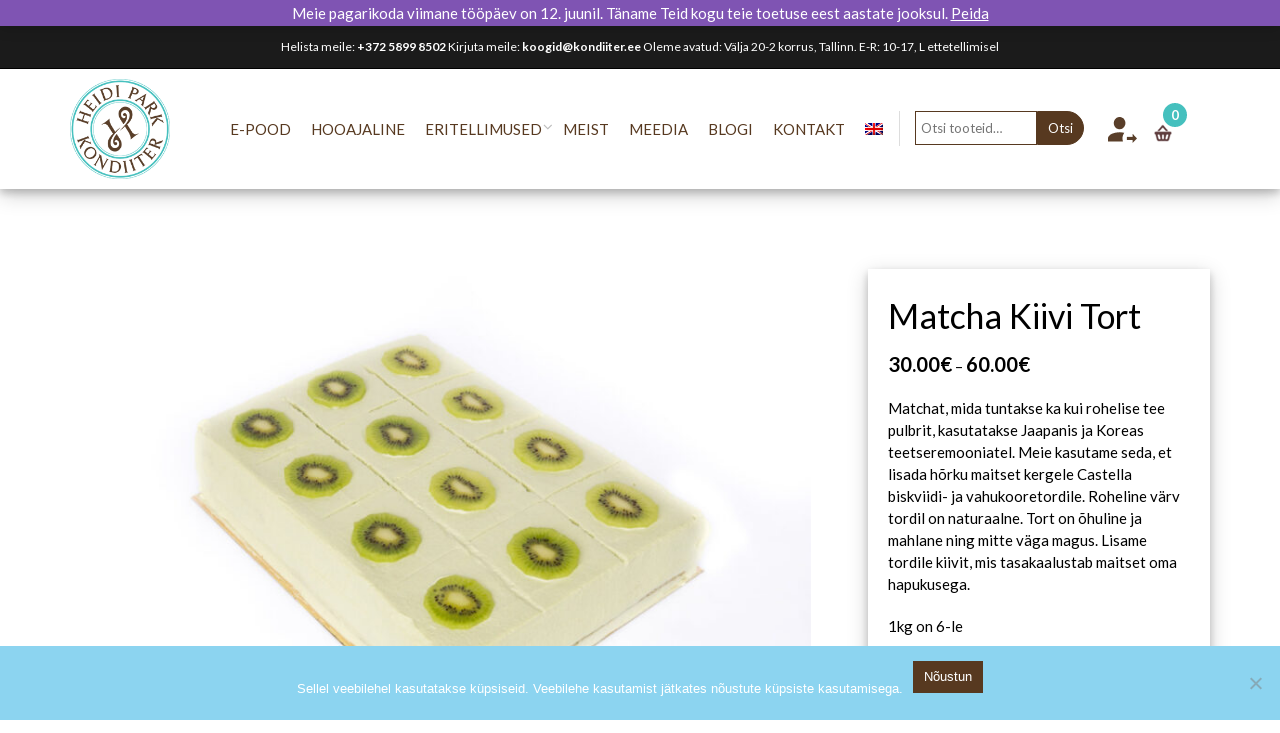

--- FILE ---
content_type: text/html; charset=UTF-8
request_url: https://kondiiter.ee/tooted/matcha-tort/
body_size: 25387
content:
<!DOCTYPE html>
<html lang="et">
<head>
	<meta charset="UTF-8">
	<meta name="viewport" content="width=device-width, initial-scale=1">
	<link rel="profile" href="http://gmpg.org/xfn/11">
	<link rel="pingback" href="https://kondiiter.ee/xmlrpc.php">
		<script type="text/javascript">
		/* <![CDATA[ */
		var ajaxurl = "https://kondiiter.ee/wp-admin/admin-ajax.php";
		/* ]]> */
	</script>
	<title>Matcha Kiivi Tort &#8211; Heidi Park Kondiiter</title>
<meta name='robots' content='max-image-preview:large' />
	<style>img:is([sizes="auto" i], [sizes^="auto," i]) { contain-intrinsic-size: 3000px 1500px }</style>
	<link rel="alternate" hreflang="en" href="https://kondiiter.ee/en/shop/matcha-cake-2/" />
<link rel="alternate" hreflang="et" href="https://kondiiter.ee/tooted/matcha-tort/" />
<link rel="alternate" hreflang="x-default" href="https://kondiiter.ee/tooted/matcha-tort/" />
<link rel='dns-prefetch' href='//fonts.googleapis.com' />
<link rel="alternate" type="application/rss+xml" title="Heidi Park Kondiiter &raquo; RSS" href="https://kondiiter.ee/feed/" />
<link rel="alternate" type="application/rss+xml" title="Heidi Park Kondiiter &raquo; Kommentaaride RSS" href="https://kondiiter.ee/comments/feed/" />
<script type="text/javascript">
/* <![CDATA[ */
window._wpemojiSettings = {"baseUrl":"https:\/\/s.w.org\/images\/core\/emoji\/15.0.3\/72x72\/","ext":".png","svgUrl":"https:\/\/s.w.org\/images\/core\/emoji\/15.0.3\/svg\/","svgExt":".svg","source":{"concatemoji":"https:\/\/kondiiter.ee\/wp-includes\/js\/wp-emoji-release.min.js?ver=6.7.4"}};
/*! This file is auto-generated */
!function(i,n){var o,s,e;function c(e){try{var t={supportTests:e,timestamp:(new Date).valueOf()};sessionStorage.setItem(o,JSON.stringify(t))}catch(e){}}function p(e,t,n){e.clearRect(0,0,e.canvas.width,e.canvas.height),e.fillText(t,0,0);var t=new Uint32Array(e.getImageData(0,0,e.canvas.width,e.canvas.height).data),r=(e.clearRect(0,0,e.canvas.width,e.canvas.height),e.fillText(n,0,0),new Uint32Array(e.getImageData(0,0,e.canvas.width,e.canvas.height).data));return t.every(function(e,t){return e===r[t]})}function u(e,t,n){switch(t){case"flag":return n(e,"\ud83c\udff3\ufe0f\u200d\u26a7\ufe0f","\ud83c\udff3\ufe0f\u200b\u26a7\ufe0f")?!1:!n(e,"\ud83c\uddfa\ud83c\uddf3","\ud83c\uddfa\u200b\ud83c\uddf3")&&!n(e,"\ud83c\udff4\udb40\udc67\udb40\udc62\udb40\udc65\udb40\udc6e\udb40\udc67\udb40\udc7f","\ud83c\udff4\u200b\udb40\udc67\u200b\udb40\udc62\u200b\udb40\udc65\u200b\udb40\udc6e\u200b\udb40\udc67\u200b\udb40\udc7f");case"emoji":return!n(e,"\ud83d\udc26\u200d\u2b1b","\ud83d\udc26\u200b\u2b1b")}return!1}function f(e,t,n){var r="undefined"!=typeof WorkerGlobalScope&&self instanceof WorkerGlobalScope?new OffscreenCanvas(300,150):i.createElement("canvas"),a=r.getContext("2d",{willReadFrequently:!0}),o=(a.textBaseline="top",a.font="600 32px Arial",{});return e.forEach(function(e){o[e]=t(a,e,n)}),o}function t(e){var t=i.createElement("script");t.src=e,t.defer=!0,i.head.appendChild(t)}"undefined"!=typeof Promise&&(o="wpEmojiSettingsSupports",s=["flag","emoji"],n.supports={everything:!0,everythingExceptFlag:!0},e=new Promise(function(e){i.addEventListener("DOMContentLoaded",e,{once:!0})}),new Promise(function(t){var n=function(){try{var e=JSON.parse(sessionStorage.getItem(o));if("object"==typeof e&&"number"==typeof e.timestamp&&(new Date).valueOf()<e.timestamp+604800&&"object"==typeof e.supportTests)return e.supportTests}catch(e){}return null}();if(!n){if("undefined"!=typeof Worker&&"undefined"!=typeof OffscreenCanvas&&"undefined"!=typeof URL&&URL.createObjectURL&&"undefined"!=typeof Blob)try{var e="postMessage("+f.toString()+"("+[JSON.stringify(s),u.toString(),p.toString()].join(",")+"));",r=new Blob([e],{type:"text/javascript"}),a=new Worker(URL.createObjectURL(r),{name:"wpTestEmojiSupports"});return void(a.onmessage=function(e){c(n=e.data),a.terminate(),t(n)})}catch(e){}c(n=f(s,u,p))}t(n)}).then(function(e){for(var t in e)n.supports[t]=e[t],n.supports.everything=n.supports.everything&&n.supports[t],"flag"!==t&&(n.supports.everythingExceptFlag=n.supports.everythingExceptFlag&&n.supports[t]);n.supports.everythingExceptFlag=n.supports.everythingExceptFlag&&!n.supports.flag,n.DOMReady=!1,n.readyCallback=function(){n.DOMReady=!0}}).then(function(){return e}).then(function(){var e;n.supports.everything||(n.readyCallback(),(e=n.source||{}).concatemoji?t(e.concatemoji):e.wpemoji&&e.twemoji&&(t(e.twemoji),t(e.wpemoji)))}))}((window,document),window._wpemojiSettings);
/* ]]> */
</script>
<link rel='stylesheet' id='jquery.rating-css' href='https://kondiiter.ee/wp-content/plugins/comment-rating-stars/resources/frontend/rateit.css?ver=1.0.0-RC1' type='text/css' media='all' />
<link rel='stylesheet' id='sbi_styles-css' href='https://kondiiter.ee/wp-content/plugins/instagram-feed-pro/css/sbi-styles.min.css?ver=6.3.5' type='text/css' media='all' />
<style id='wp-emoji-styles-inline-css' type='text/css'>

	img.wp-smiley, img.emoji {
		display: inline !important;
		border: none !important;
		box-shadow: none !important;
		height: 1em !important;
		width: 1em !important;
		margin: 0 0.07em !important;
		vertical-align: -0.1em !important;
		background: none !important;
		padding: 0 !important;
	}
</style>
<link rel='stylesheet' id='wp-block-library-css' href='https://kondiiter.ee/wp-includes/css/dist/block-library/style.min.css?ver=6.7.4' type='text/css' media='all' />
<style id='search-meter-recent-searches-style-inline-css' type='text/css'>
.wp-block-search-meter-recent-searches>h2{margin-block-end:0;margin-block-start:0}.wp-block-search-meter-recent-searches>ul{list-style:none;padding-left:0}

</style>
<style id='search-meter-popular-searches-style-inline-css' type='text/css'>
.wp-block-search-meter-popular-searches>h2{margin-block-end:0;margin-block-start:0}.wp-block-search-meter-popular-searches>ul{list-style:none;padding-left:0}

</style>
<style id='classic-theme-styles-inline-css' type='text/css'>
/*! This file is auto-generated */
.wp-block-button__link{color:#fff;background-color:#32373c;border-radius:9999px;box-shadow:none;text-decoration:none;padding:calc(.667em + 2px) calc(1.333em + 2px);font-size:1.125em}.wp-block-file__button{background:#32373c;color:#fff;text-decoration:none}
</style>
<style id='global-styles-inline-css' type='text/css'>
:root{--wp--preset--aspect-ratio--square: 1;--wp--preset--aspect-ratio--4-3: 4/3;--wp--preset--aspect-ratio--3-4: 3/4;--wp--preset--aspect-ratio--3-2: 3/2;--wp--preset--aspect-ratio--2-3: 2/3;--wp--preset--aspect-ratio--16-9: 16/9;--wp--preset--aspect-ratio--9-16: 9/16;--wp--preset--color--black: #000000;--wp--preset--color--cyan-bluish-gray: #abb8c3;--wp--preset--color--white: #ffffff;--wp--preset--color--pale-pink: #f78da7;--wp--preset--color--vivid-red: #cf2e2e;--wp--preset--color--luminous-vivid-orange: #ff6900;--wp--preset--color--luminous-vivid-amber: #fcb900;--wp--preset--color--light-green-cyan: #7bdcb5;--wp--preset--color--vivid-green-cyan: #00d084;--wp--preset--color--pale-cyan-blue: #8ed1fc;--wp--preset--color--vivid-cyan-blue: #0693e3;--wp--preset--color--vivid-purple: #9b51e0;--wp--preset--gradient--vivid-cyan-blue-to-vivid-purple: linear-gradient(135deg,rgba(6,147,227,1) 0%,rgb(155,81,224) 100%);--wp--preset--gradient--light-green-cyan-to-vivid-green-cyan: linear-gradient(135deg,rgb(122,220,180) 0%,rgb(0,208,130) 100%);--wp--preset--gradient--luminous-vivid-amber-to-luminous-vivid-orange: linear-gradient(135deg,rgba(252,185,0,1) 0%,rgba(255,105,0,1) 100%);--wp--preset--gradient--luminous-vivid-orange-to-vivid-red: linear-gradient(135deg,rgba(255,105,0,1) 0%,rgb(207,46,46) 100%);--wp--preset--gradient--very-light-gray-to-cyan-bluish-gray: linear-gradient(135deg,rgb(238,238,238) 0%,rgb(169,184,195) 100%);--wp--preset--gradient--cool-to-warm-spectrum: linear-gradient(135deg,rgb(74,234,220) 0%,rgb(151,120,209) 20%,rgb(207,42,186) 40%,rgb(238,44,130) 60%,rgb(251,105,98) 80%,rgb(254,248,76) 100%);--wp--preset--gradient--blush-light-purple: linear-gradient(135deg,rgb(255,206,236) 0%,rgb(152,150,240) 100%);--wp--preset--gradient--blush-bordeaux: linear-gradient(135deg,rgb(254,205,165) 0%,rgb(254,45,45) 50%,rgb(107,0,62) 100%);--wp--preset--gradient--luminous-dusk: linear-gradient(135deg,rgb(255,203,112) 0%,rgb(199,81,192) 50%,rgb(65,88,208) 100%);--wp--preset--gradient--pale-ocean: linear-gradient(135deg,rgb(255,245,203) 0%,rgb(182,227,212) 50%,rgb(51,167,181) 100%);--wp--preset--gradient--electric-grass: linear-gradient(135deg,rgb(202,248,128) 0%,rgb(113,206,126) 100%);--wp--preset--gradient--midnight: linear-gradient(135deg,rgb(2,3,129) 0%,rgb(40,116,252) 100%);--wp--preset--font-size--small: 13px;--wp--preset--font-size--medium: 20px;--wp--preset--font-size--large: 36px;--wp--preset--font-size--x-large: 42px;--wp--preset--font-family--inter: "Inter", sans-serif;--wp--preset--font-family--cardo: Cardo;--wp--preset--spacing--20: 0.44rem;--wp--preset--spacing--30: 0.67rem;--wp--preset--spacing--40: 1rem;--wp--preset--spacing--50: 1.5rem;--wp--preset--spacing--60: 2.25rem;--wp--preset--spacing--70: 3.38rem;--wp--preset--spacing--80: 5.06rem;--wp--preset--shadow--natural: 6px 6px 9px rgba(0, 0, 0, 0.2);--wp--preset--shadow--deep: 12px 12px 50px rgba(0, 0, 0, 0.4);--wp--preset--shadow--sharp: 6px 6px 0px rgba(0, 0, 0, 0.2);--wp--preset--shadow--outlined: 6px 6px 0px -3px rgba(255, 255, 255, 1), 6px 6px rgba(0, 0, 0, 1);--wp--preset--shadow--crisp: 6px 6px 0px rgba(0, 0, 0, 1);}:where(.is-layout-flex){gap: 0.5em;}:where(.is-layout-grid){gap: 0.5em;}body .is-layout-flex{display: flex;}.is-layout-flex{flex-wrap: wrap;align-items: center;}.is-layout-flex > :is(*, div){margin: 0;}body .is-layout-grid{display: grid;}.is-layout-grid > :is(*, div){margin: 0;}:where(.wp-block-columns.is-layout-flex){gap: 2em;}:where(.wp-block-columns.is-layout-grid){gap: 2em;}:where(.wp-block-post-template.is-layout-flex){gap: 1.25em;}:where(.wp-block-post-template.is-layout-grid){gap: 1.25em;}.has-black-color{color: var(--wp--preset--color--black) !important;}.has-cyan-bluish-gray-color{color: var(--wp--preset--color--cyan-bluish-gray) !important;}.has-white-color{color: var(--wp--preset--color--white) !important;}.has-pale-pink-color{color: var(--wp--preset--color--pale-pink) !important;}.has-vivid-red-color{color: var(--wp--preset--color--vivid-red) !important;}.has-luminous-vivid-orange-color{color: var(--wp--preset--color--luminous-vivid-orange) !important;}.has-luminous-vivid-amber-color{color: var(--wp--preset--color--luminous-vivid-amber) !important;}.has-light-green-cyan-color{color: var(--wp--preset--color--light-green-cyan) !important;}.has-vivid-green-cyan-color{color: var(--wp--preset--color--vivid-green-cyan) !important;}.has-pale-cyan-blue-color{color: var(--wp--preset--color--pale-cyan-blue) !important;}.has-vivid-cyan-blue-color{color: var(--wp--preset--color--vivid-cyan-blue) !important;}.has-vivid-purple-color{color: var(--wp--preset--color--vivid-purple) !important;}.has-black-background-color{background-color: var(--wp--preset--color--black) !important;}.has-cyan-bluish-gray-background-color{background-color: var(--wp--preset--color--cyan-bluish-gray) !important;}.has-white-background-color{background-color: var(--wp--preset--color--white) !important;}.has-pale-pink-background-color{background-color: var(--wp--preset--color--pale-pink) !important;}.has-vivid-red-background-color{background-color: var(--wp--preset--color--vivid-red) !important;}.has-luminous-vivid-orange-background-color{background-color: var(--wp--preset--color--luminous-vivid-orange) !important;}.has-luminous-vivid-amber-background-color{background-color: var(--wp--preset--color--luminous-vivid-amber) !important;}.has-light-green-cyan-background-color{background-color: var(--wp--preset--color--light-green-cyan) !important;}.has-vivid-green-cyan-background-color{background-color: var(--wp--preset--color--vivid-green-cyan) !important;}.has-pale-cyan-blue-background-color{background-color: var(--wp--preset--color--pale-cyan-blue) !important;}.has-vivid-cyan-blue-background-color{background-color: var(--wp--preset--color--vivid-cyan-blue) !important;}.has-vivid-purple-background-color{background-color: var(--wp--preset--color--vivid-purple) !important;}.has-black-border-color{border-color: var(--wp--preset--color--black) !important;}.has-cyan-bluish-gray-border-color{border-color: var(--wp--preset--color--cyan-bluish-gray) !important;}.has-white-border-color{border-color: var(--wp--preset--color--white) !important;}.has-pale-pink-border-color{border-color: var(--wp--preset--color--pale-pink) !important;}.has-vivid-red-border-color{border-color: var(--wp--preset--color--vivid-red) !important;}.has-luminous-vivid-orange-border-color{border-color: var(--wp--preset--color--luminous-vivid-orange) !important;}.has-luminous-vivid-amber-border-color{border-color: var(--wp--preset--color--luminous-vivid-amber) !important;}.has-light-green-cyan-border-color{border-color: var(--wp--preset--color--light-green-cyan) !important;}.has-vivid-green-cyan-border-color{border-color: var(--wp--preset--color--vivid-green-cyan) !important;}.has-pale-cyan-blue-border-color{border-color: var(--wp--preset--color--pale-cyan-blue) !important;}.has-vivid-cyan-blue-border-color{border-color: var(--wp--preset--color--vivid-cyan-blue) !important;}.has-vivid-purple-border-color{border-color: var(--wp--preset--color--vivid-purple) !important;}.has-vivid-cyan-blue-to-vivid-purple-gradient-background{background: var(--wp--preset--gradient--vivid-cyan-blue-to-vivid-purple) !important;}.has-light-green-cyan-to-vivid-green-cyan-gradient-background{background: var(--wp--preset--gradient--light-green-cyan-to-vivid-green-cyan) !important;}.has-luminous-vivid-amber-to-luminous-vivid-orange-gradient-background{background: var(--wp--preset--gradient--luminous-vivid-amber-to-luminous-vivid-orange) !important;}.has-luminous-vivid-orange-to-vivid-red-gradient-background{background: var(--wp--preset--gradient--luminous-vivid-orange-to-vivid-red) !important;}.has-very-light-gray-to-cyan-bluish-gray-gradient-background{background: var(--wp--preset--gradient--very-light-gray-to-cyan-bluish-gray) !important;}.has-cool-to-warm-spectrum-gradient-background{background: var(--wp--preset--gradient--cool-to-warm-spectrum) !important;}.has-blush-light-purple-gradient-background{background: var(--wp--preset--gradient--blush-light-purple) !important;}.has-blush-bordeaux-gradient-background{background: var(--wp--preset--gradient--blush-bordeaux) !important;}.has-luminous-dusk-gradient-background{background: var(--wp--preset--gradient--luminous-dusk) !important;}.has-pale-ocean-gradient-background{background: var(--wp--preset--gradient--pale-ocean) !important;}.has-electric-grass-gradient-background{background: var(--wp--preset--gradient--electric-grass) !important;}.has-midnight-gradient-background{background: var(--wp--preset--gradient--midnight) !important;}.has-small-font-size{font-size: var(--wp--preset--font-size--small) !important;}.has-medium-font-size{font-size: var(--wp--preset--font-size--medium) !important;}.has-large-font-size{font-size: var(--wp--preset--font-size--large) !important;}.has-x-large-font-size{font-size: var(--wp--preset--font-size--x-large) !important;}
:where(.wp-block-post-template.is-layout-flex){gap: 1.25em;}:where(.wp-block-post-template.is-layout-grid){gap: 1.25em;}
:where(.wp-block-columns.is-layout-flex){gap: 2em;}:where(.wp-block-columns.is-layout-grid){gap: 2em;}
:root :where(.wp-block-pullquote){font-size: 1.5em;line-height: 1.6;}
</style>
<link rel='stylesheet' id='wpml-blocks-css' href='https://kondiiter.ee/wp-content/plugins/sitepress-multilingual-cms/dist/css/blocks/styles.css?ver=4.6.13' type='text/css' media='all' />
<link rel='stylesheet' id='contact-form-7-css' href='https://kondiiter.ee/wp-content/plugins/contact-form-7/includes/css/styles.css?ver=6.1.4' type='text/css' media='all' />
<style id='contact-form-7-inline-css' type='text/css'>
.wpcf7 .wpcf7-recaptcha iframe {margin-bottom: 0;}.wpcf7 .wpcf7-recaptcha[data-align="center"] > div {margin: 0 auto;}.wpcf7 .wpcf7-recaptcha[data-align="right"] > div {margin: 0 0 0 auto;}
</style>
<link rel='stylesheet' id='cookie-notice-front-css' href='https://kondiiter.ee/wp-content/plugins/cookie-notice/css/front.min.css?ver=2.5.11' type='text/css' media='all' />
<link rel='stylesheet' id='smaily_for_woocommerce-front_style-css' href='https://kondiiter.ee/wp-content/plugins/smaily-for-woocommerce/static/front-style.css?ver=1.12.4' type='text/css' media='all' />
<link rel='stylesheet' id='thim-awesome-css' href='https://kondiiter.ee/wp-content/plugins/thim-framework/css/font-awesome.min.css?ver=6.7.4' type='text/css' media='all' />
<link rel='stylesheet' id='photoswipe-css' href='https://kondiiter.ee/wp-content/plugins/woocommerce/assets/css/photoswipe/photoswipe.min.css?ver=9.4.4' type='text/css' media='all' />
<link rel='stylesheet' id='photoswipe-default-skin-css' href='https://kondiiter.ee/wp-content/plugins/woocommerce/assets/css/photoswipe/default-skin/default-skin.min.css?ver=9.4.4' type='text/css' media='all' />
<link rel='stylesheet' id='woocommerce-layout-css' href='https://kondiiter.ee/wp-content/plugins/woocommerce/assets/css/woocommerce-layout.css?ver=9.4.4' type='text/css' media='all' />
<link rel='stylesheet' id='woocommerce-general-css' href='https://kondiiter.ee/wp-content/plugins/woocommerce/assets/css/woocommerce.css?ver=9.4.4' type='text/css' media='all' />
<style id='woocommerce-inline-inline-css' type='text/css'>
.woocommerce form .form-row .required { visibility: visible; }
</style>
<link rel='stylesheet' id='wpml-legacy-dropdown-0-css' href='https://kondiiter.ee/wp-content/plugins/sitepress-multilingual-cms/templates/language-switchers/legacy-dropdown/style.min.css?ver=1' type='text/css' media='all' />
<link rel='stylesheet' id='wpml-menu-item-0-css' href='https://kondiiter.ee/wp-content/plugins/sitepress-multilingual-cms/templates/language-switchers/menu-item/style.min.css?ver=1' type='text/css' media='all' />
<link rel='stylesheet' id='dashicons-css' href='https://kondiiter.ee/wp-includes/css/dashicons.min.css?ver=6.7.4' type='text/css' media='all' />
<link rel='stylesheet' id='woocommerce-addons-css-css' href='https://kondiiter.ee/wp-content/plugins/woocommerce-product-addons/assets/css/frontend/frontend.css?ver=6.8.0' type='text/css' media='all' />
<link rel='stylesheet' id='montonio-style-css' href='https://kondiiter.ee/wp-content/plugins/montonio-for-woocommerce/assets/css/montonio-style.css?ver=9.3.2' type='text/css' media='all' />
<link rel='stylesheet' id='thim-style-css' href='https://kondiiter.ee/wp-content/themes/cakeart-child/style.css?ver=1.2.2' type='text/css' media='all' />
<style id='thim-style-inline-css' type='text/css'>
:root{--thim_body_bg_color:#573920;--thim_body_primary_color:#000000;--thim_body_secondary_color:#573920;--thim_width_left_top:12px;--thim_top_header_link_color:#573920;--thim_top_header_text_color:#aaaaaa;--thim_bg_top_header_color:#f9f5ef;--thim_font_size_top_header:12px;--thim_toolbar_background_img:;--thim_bg_header_color:#ffffff;--thim_header_text_color:#7a7a7a;--thim_font_main_menu_font_family:Lato;--thim_font_main_menu_color:#573920;--thim_font_main_menu_font_weight:600;--thim_font_main_menu_font_style:normal;--thim_font_main_menu_text_transform:uppercase;--thim_font_main_menu_font_size:14px;--thim_font_main_menu_line_height:1.5em;--thim_font_main_menu_bg_color:#ffffff;--thim_font_main_menu_text_hover_color:#000000;--thim_sub_menu_bg_color:#fff;--thim_sub_menu_text_color:#5e3b3d;--thim_sub_menu_text_color_hover:#e47277;--thim_sub_menu_border_color:#dddddd;--thim_sticky_bg_main_menu_color:#ffffff;--thim_sticky_main_menu_text_color:#1e73be;--thim_sticky_main_menu_text_hover_color:#dd3333;--thim_bg_mobile_menu_color:#ffffff;--thim_mobile_menu_text_color:#5e3c3d;--thim_mobile_menu_text_hover_color:#e47277;--thim_font_body_font_family:Lato;--thim_font_body_color:#573920;--thim_font_body_font_weight:normal;--thim_font_body_font_style:normal;--thim_font_body_text_transform:none;--thim_font_body_font_size:15px;--thim_font_body_line_height:1.5em;--thim_font_title_font_family:Lato;--thim_font_title_color:#333333;--thim_font_title_font_weight:normal;--thim_font_title_font_style:normal;--thim_font_title_text_transform:none;--thim_font_title_font_size:13px;--thim_font_title_line_height:1.5em;--thim_font_special_title_font_family:Lato;--thim_font_special_title_color:#333333;--thim_font_special_title_font_weight:normal;--thim_font_special_title_font_style:normal;--thim_font_special_title_text_transform:none;--thim_font_special_title_font_size:13px;--thim_font_special_title_line_height:1.5em;--thim_font_h1_font_family:Open Sans;--thim_font_h1_color:#8cd4f0;--thim_font_h1_font_weight:normal;--thim_font_h1_font_style:normal;--thim_font_h1_text_transform:none;--thim_font_h1_font_size:56px;--thim_font_h1_line_height:1.6em;--thim_font_h2_font_family:Open Sans;--thim_font_h2_color:#ffffff;--thim_font_h2_font_weight:normal;--thim_font_h2_font_style:normal;--thim_font_h2_text_transform:none;--thim_font_h2_font_size:34px;--thim_font_h2_line_height:1.6em;--thim_font_h3_font_family:Open Sans;--thim_font_h3_color:#573920;--thim_font_h3_font_weight:normal;--thim_font_h3_font_style:normal;--thim_font_h3_text_transform:none;--thim_font_h3_font_size:20px;--thim_font_h3_line_height:1.6em;--thim_font_h4_font_family:Open Sans;--thim_font_h4_color:#573920;--thim_font_h4_font_weight:normal;--thim_font_h4_font_style:normal;--thim_font_h4_text_transform:none;--thim_font_h4_font_size:16px;--thim_font_h4_line_height:1.6em;--thim_font_h5_font_family:Open Sans;--thim_font_h5_color:#0e2a36;--thim_font_h5_font_weight:normal;--thim_font_h5_font_style:normal;--thim_font_h5_text_transform:none;--thim_font_h5_font_size:16px;--thim_font_h5_line_height:1.6em;--thim_font_h6_font_family:Open Sans;--thim_font_h6_color:#5f3c3e;--thim_font_h6_font_weight:normal;--thim_font_h6_font_style:normal;--thim_font_h6_text_transform:none;--thim_font_h6_font_size:16px;--thim_font_h6_line_height:1.4em;--thim_width_logo:25px;--thim_footer_text_font_font_family:Open Sans;--thim_footer_text_font_color:#AAAAAA;--thim_footer_text_font_font_weight:400;--thim_footer_text_font_font_style:normal;--thim_footer_text_font_text_transform:none;--thim_footer_text_font_font_size:13px;--thim_footer_text_font_line_height:1.5em;--thim_footer_title_font_font_family:Open Sans;--thim_footer_title_font_color:#ffffff;--thim_footer_title_font_font_weight:400;--thim_footer_title_font_font_style:normal;--thim_footer_title_font_text_transform:none;--thim_footer_title_font_font_size:16px;--thim_footer_title_font_line_height:1.5em;--thim_footer_bg_color:#1b1b1b;--thim_bg_footer_top_color:#f9f5ef;--thim_copyright_text_color:#666666;--thim_copyright_bg_color:#1b1b1b;}body{
				--thim-primary-color-lighten-10:lighten(#000000,10%);
				--thim-primary-color-lighten-20:lighten(#000000,20%);
				--thim-primary-color-lighten-30:lighten(#000000,30%);
				--thim-secondary-color-lighten-10:lighten(#573920,10%);
				--thim-secondary-color-lighten-15:lighten(#573920,15%);
				--thim-secondary-color-lighten-30:lighten(#573920,30%);
				--thim-secondary-color-darken-20:darken(#573920,20%);
 	}
</style>
<link rel='stylesheet' id='tf-google-webfont-lato-css' href='//fonts.googleapis.com/css?family=Lato%3A100%2C100italic%2C300%2C300italic%2C400%2Citalic%2C700%2C700italic%2C900%2C900italic&#038;subset=latin-ext%2Clatin&#038;ver=6.7.4' type='text/css' media='all' />
<link rel='stylesheet' id='tf-google-webfont-open-sans-css' href='//fonts.googleapis.com/css?family=Open+Sans%3A300%2C300italic%2C400%2Citalic%2C600%2C600italic%2C700%2C700italic%2C800%2C800italic&#038;subset=greek-ext%2Cgreek%2Ccyrillic-ext%2Clatin-ext%2Clatin%2Cvietnamese%2Ccyrillic&#038;ver=6.7.4' type='text/css' media='all' />
<link rel='stylesheet' id='ivpa-style-css' href='https://kondiiter.ee/wp-content/plugins/improved-variable-product-attributes/assets/css/style.min.css?ver=4.0.1' type='text/css' media='all' />
<link rel='stylesheet' id='thim-parent-style-css' href='https://kondiiter.ee/wp-content/themes/cakeart/style.css?ver=6.7.4' type='text/css' media='all' />
<script type="text/template" id="tmpl-variation-template">
	<div class="woocommerce-variation-description">{{{ data.variation.variation_description }}}</div>
	<div class="woocommerce-variation-price">{{{ data.variation.price_html }}}</div>
	<div class="woocommerce-variation-availability">{{{ data.variation.availability_html }}}</div>
</script>
<script type="text/template" id="tmpl-unavailable-variation-template">
	<p role="alert">Vabandame, see toode ei ole saadaval. Palun proovi teistsugust kombinatsiooni.</p>
</script>
<script type="text/javascript">
        var ajax_url ="https://kondiiter.ee/wp-admin/admin-ajax.php";
        </script><script type="text/javascript">
        var thim_ob_ajax_url ="https://kondiiter.ee/wp-admin/admin-ajax.php";
        var export_url = "https://kondiiter.ee/wp-admin/options.php?page=export_settings";
        </script><script type="text/javascript" src="https://kondiiter.ee/wp-includes/js/jquery/jquery.min.js?ver=3.7.1" id="jquery-core-js"></script>
<script type="text/javascript" src="https://kondiiter.ee/wp-includes/js/jquery/jquery-migrate.min.js?ver=3.4.1" id="jquery-migrate-js"></script>
<script type="text/javascript" id="wpml-cookie-js-extra">
/* <![CDATA[ */
var wpml_cookies = {"wp-wpml_current_language":{"value":"et","expires":1,"path":"\/"}};
var wpml_cookies = {"wp-wpml_current_language":{"value":"et","expires":1,"path":"\/"}};
/* ]]> */
</script>
<script type="text/javascript" src="https://kondiiter.ee/wp-content/plugins/sitepress-multilingual-cms/res/js/cookies/language-cookie.js?ver=4.6.13" id="wpml-cookie-js" defer="defer" data-wp-strategy="defer"></script>
<script type="text/javascript" src="https://kondiiter.ee/wp-includes/js/underscore.min.js?ver=1.13.7" id="underscore-js"></script>
<script type="text/javascript" id="wp-util-js-extra">
/* <![CDATA[ */
var _wpUtilSettings = {"ajax":{"url":"\/wp-admin\/admin-ajax.php"}};
/* ]]> */
</script>
<script type="text/javascript" src="https://kondiiter.ee/wp-includes/js/wp-util.min.js?ver=6.7.4" id="wp-util-js"></script>
<script type="text/javascript" src="https://kondiiter.ee/wp-content/plugins/woocommerce/assets/js/jquery-blockui/jquery.blockUI.min.js?ver=2.7.0-wc.9.4.4" id="jquery-blockui-js" data-wp-strategy="defer"></script>
<script type="text/javascript" id="wc-add-to-cart-variation-js-extra">
/* <![CDATA[ */
var wc_add_to_cart_variation_params = {"wc_ajax_url":"\/?wc-ajax=%%endpoint%%","i18n_no_matching_variations_text":"Vabandame, sinu valikule ei vasta \u00fckski toode. Palun proovi teistsugust kombinatsiooni.","i18n_make_a_selection_text":"Palun vali enne ostukorvi lisamist sellele tootele omadused.","i18n_unavailable_text":"Vabandame, see toode ei ole saadaval. Palun proovi teistsugust kombinatsiooni."};
/* ]]> */
</script>
<script type="text/javascript" src="https://kondiiter.ee/wp-content/plugins/woocommerce/assets/js/frontend/add-to-cart-variation.min.js?ver=9.4.4" id="wc-add-to-cart-variation-js" defer="defer" data-wp-strategy="defer"></script>
<script type="text/javascript" id="cookie-notice-front-js-before">
/* <![CDATA[ */
var cnArgs = {"ajaxUrl":"https:\/\/kondiiter.ee\/wp-admin\/admin-ajax.php","nonce":"99b33ea530","hideEffect":"fade","position":"bottom","onScroll":false,"onScrollOffset":100,"onClick":false,"cookieName":"cookie_notice_accepted","cookieTime":2592000,"cookieTimeRejected":2592000,"globalCookie":false,"redirection":false,"cache":false,"revokeCookies":false,"revokeCookiesOpt":"automatic"};
/* ]]> */
</script>
<script type="text/javascript" src="https://kondiiter.ee/wp-content/plugins/cookie-notice/js/front.min.js?ver=2.5.11" id="cookie-notice-front-js"></script>
<script type="text/javascript" id="wc-add-to-cart-js-extra">
/* <![CDATA[ */
var wc_add_to_cart_params = {"ajax_url":"\/wp-admin\/admin-ajax.php","wc_ajax_url":"\/?wc-ajax=%%endpoint%%","i18n_view_cart":"Vaata ostukorvi","cart_url":"https:\/\/kondiiter.ee\/ostukorv\/","is_cart":"","cart_redirect_after_add":"yes"};
/* ]]> */
</script>
<script type="text/javascript" src="https://kondiiter.ee/wp-content/plugins/woocommerce/assets/js/frontend/add-to-cart.min.js?ver=9.4.4" id="wc-add-to-cart-js" data-wp-strategy="defer"></script>
<script type="text/javascript" src="https://kondiiter.ee/wp-content/plugins/woocommerce/assets/js/flexslider/jquery.flexslider.min.js?ver=2.7.2-wc.9.4.4" id="flexslider-js" defer="defer" data-wp-strategy="defer"></script>
<script type="text/javascript" src="https://kondiiter.ee/wp-content/plugins/woocommerce/assets/js/photoswipe/photoswipe.min.js?ver=4.1.1-wc.9.4.4" id="photoswipe-js" defer="defer" data-wp-strategy="defer"></script>
<script type="text/javascript" src="https://kondiiter.ee/wp-content/plugins/woocommerce/assets/js/photoswipe/photoswipe-ui-default.min.js?ver=4.1.1-wc.9.4.4" id="photoswipe-ui-default-js" defer="defer" data-wp-strategy="defer"></script>
<script type="text/javascript" id="wc-single-product-js-extra">
/* <![CDATA[ */
var wc_single_product_params = {"i18n_required_rating_text":"Palun vali hinnang","review_rating_required":"yes","flexslider":{"rtl":false,"animation":"slide","smoothHeight":true,"directionNav":false,"controlNav":"thumbnails","slideshow":false,"animationSpeed":500,"animationLoop":false,"allowOneSlide":false},"zoom_enabled":"","zoom_options":[],"photoswipe_enabled":"1","photoswipe_options":{"shareEl":false,"closeOnScroll":false,"history":false,"hideAnimationDuration":0,"showAnimationDuration":0},"flexslider_enabled":"1"};
/* ]]> */
</script>
<script type="text/javascript" src="https://kondiiter.ee/wp-content/plugins/woocommerce/assets/js/frontend/single-product.min.js?ver=9.4.4" id="wc-single-product-js" defer="defer" data-wp-strategy="defer"></script>
<script type="text/javascript" src="https://kondiiter.ee/wp-content/plugins/woocommerce/assets/js/js-cookie/js.cookie.min.js?ver=2.1.4-wc.9.4.4" id="js-cookie-js" defer="defer" data-wp-strategy="defer"></script>
<script type="text/javascript" id="woocommerce-js-extra">
/* <![CDATA[ */
var woocommerce_params = {"ajax_url":"\/wp-admin\/admin-ajax.php","wc_ajax_url":"\/?wc-ajax=%%endpoint%%"};
/* ]]> */
</script>
<script type="text/javascript" src="https://kondiiter.ee/wp-content/plugins/woocommerce/assets/js/frontend/woocommerce.min.js?ver=9.4.4" id="woocommerce-js" defer="defer" data-wp-strategy="defer"></script>
<script type="text/javascript" src="https://kondiiter.ee/wp-content/plugins/sitepress-multilingual-cms/templates/language-switchers/legacy-dropdown/script.min.js?ver=1" id="wpml-legacy-dropdown-0-js"></script>
<script type="text/javascript" src="https://kondiiter.ee/wp-content/plugins/js_composer/assets/js/vendors/woocommerce-add-to-cart.js?ver=8.0.1" id="vc_woocommerce-add-to-cart-js-js"></script>
<script></script><link rel="https://api.w.org/" href="https://kondiiter.ee/wp-json/" /><link rel="alternate" title="JSON" type="application/json" href="https://kondiiter.ee/wp-json/wp/v2/product/1480" /><link rel="EditURI" type="application/rsd+xml" title="RSD" href="https://kondiiter.ee/xmlrpc.php?rsd" />
<meta name="generator" content="WordPress 6.7.4" />
<meta name="generator" content="WooCommerce 9.4.4" />
<link rel="canonical" href="https://kondiiter.ee/tooted/matcha-tort/" />
<link rel='shortlink' href='https://kondiiter.ee/?p=1480' />
<link rel="alternate" title="oEmbed (JSON)" type="application/json+oembed" href="https://kondiiter.ee/wp-json/oembed/1.0/embed?url=https%3A%2F%2Fkondiiter.ee%2Ftooted%2Fmatcha-tort%2F" />
<link rel="alternate" title="oEmbed (XML)" type="text/xml+oembed" href="https://kondiiter.ee/wp-json/oembed/1.0/embed?url=https%3A%2F%2Fkondiiter.ee%2Ftooted%2Fmatcha-tort%2F&#038;format=xml" />
<meta name="generator" content="WPML ver:4.6.13 stt:1,15;" />
	<noscript><style>.woocommerce-product-gallery{ opacity: 1 !important; }</style></noscript>
	<meta name="generator" content="Powered by WPBakery Page Builder - drag and drop page builder for WordPress."/>
<style>
		:root {
		--wds-primary: #80c2dc;
		/* 20% darker */
		--wds-primary-hover: #679cb0;
		/* 90% lighter */
		--wds-primary-lighter: #f3f9fc;
		--wds-border: #DEDEDE;
		--wds-heading-color: #606060;
		--wds-earliest-slot-color: #34A855;
		--wds-remaining-label-color: #a9b2ab;
		--wds-unavailable-slot-color: #241a1a;
	}
</style>
<style class='wp-fonts-local' type='text/css'>
@font-face{font-family:Inter;font-style:normal;font-weight:300 900;font-display:fallback;src:url('https://kondiiter.ee/wp-content/plugins/woocommerce/assets/fonts/Inter-VariableFont_slnt,wght.woff2') format('woff2');font-stretch:normal;}
@font-face{font-family:Cardo;font-style:normal;font-weight:400;font-display:fallback;src:url('https://kondiiter.ee/wp-content/plugins/woocommerce/assets/fonts/cardo_normal_400.woff2') format('woff2');}
</style>
<link rel="icon" href="https://kondiiter.ee/wp-content/uploads/2015/07/marker-100x100.png" sizes="32x32" />
<link rel="icon" href="https://kondiiter.ee/wp-content/uploads/2015/07/marker.png" sizes="192x192" />
<link rel="apple-touch-icon" href="https://kondiiter.ee/wp-content/uploads/2015/07/marker.png" />
<meta name="msapplication-TileImage" content="https://kondiiter.ee/wp-content/uploads/2015/07/marker.png" />
<meta name="generator" content="Improved Variable Product Attributes for WooCommerce"/>		<style type="text/css" id="wp-custom-css">
			header.site-header .navbar-nav {
	  display: flex;
    align-items: center;
    flex-wrap: wrap;
}

.price-product .label {
	display: none;
}

.wc-pao-addons-container h2 {
	color: #000;
	line-height: 1.2;
}

.woocommerce-cart table.shop_table th,
.woocommerce-cart table.shop_table td,
.woocommerce-checkout #order_review table td,
.woocommerce-checkout #order_review table th {
	text-align: left;
}

.woocommerce-cart .woocommerce-shipping-destination {
	display: none;
}

.site-header .menu-main-menu .menu-right {
	padding-top: 0;
}

.woocommerce-store-notice, p.demo_store {
    position: relative;
}

.admin-bar p.demo_store {
	top: 0;
}

.navigation .navbar-nav li .sub-menu li a:hover, .navigation .navbar-nav li .sub-menu li > span:hover {
		text-transform: uppercase;
		font-family: Lato !important;
		color: black !important;
	}
	input[type="search"] {
		-webkit-appearance: none;
		padding-left: 5px;
		padding-top: 5px;
		padding-bottom: 5px;
		border: 1px solid #573920;
		font-size: 13px;
		  float:left;
		  width: 60%;
	}
	button, html input[type="button"], input[type="reset"], input[type="submit"] {
		-webkit-appearance: button;
		cursor: pointer;
		background: #573920;
		padding-left: 10px;
		padding-top: 5px;
		padding-bottom: 5px;
		padding-right: 10px;
		border: 1px solid #573920;
		font-size: 13px;
		color: white;
		border-top-right-radius: 25px;
		border-bottom-right-radius: 25px;
		  float:left;
	}
	
	.blog .wpml-ls-item-et {display: none !Important;}
	
	.top_site_main .page-title-wrapper .banner-wrapper .heading__secondary {
		color: #fff !important;
		font-size: 5em !important;
		font-weight: 400 !important;
	}
	.price-list-special .price {
		float: right;
		text-align: right;
	padding-top: 5px;
	padding-bottom: 5px;
	}
	.price-list-special .service {
		float: left;
		width: 75%;
	padding-top: 5px;
	padding-bottom: 5px;
	}
	.price-list-special .full {
		text-align: center;
		width: 100% !important;
		float: left;
	}
	header .price-list-special {
		font-size: 24px;
		line-height: 22px;
		margin-bottom: 41px;
	}
	
	
	
	div.add-to-cart-button > a:hover {color: #fff !important;}
	
	.woocommerce-info a.button {color: #fff !important;}
	.woocommerce-info a.button:hover {color: #8cd4f0 !important;}
	
	div.product__title > a.title {color: #573920 !important;}

	
	.amount {
		color: #573920;
	}
	
	body {
	background-color: #fff !important;  background-attachment: fixed; background-size: cover; 
		background-position: center center;
	 background-repeat: repeat !important;
	}
		
	.product-filter.row,
	#coupon_code{
		background-color: #fff;
	color: #573920 !important;
	border-radius: 0px !Important;
	}
	
	
	div#main-content > section.content-area > div.top_site_main > div.page-title-wrapper{ background-size: cover; background-position: center 63%; background-attachment: fixed;
	}
	
	.page-id-2755 > div#wrapper-container.wrapper-container > div.content-pusher > div#main-content > section.content-area > div.top_site_main > div.page-title-wrapper {
	   background: linear-gradient( rgba(255, 255, 255, 0.2), rgba(255, 255, 255, 0.3) ), url(https://kondiiter.ee/wp-content/uploads/2017/01/12696981_965673796802680_2040427215539939356_o.jpg);
	   background-size: cover;
	   background-position: center center;
	   background-attachment: fixed;
	}
	.page-id-3753 > div#wrapper-container.wrapper-container > div.content-pusher > div#main-content > section.content-area > div.top_site_main > div.page-title-wrapper {
	   background: linear-gradient( rgba(255, 255, 255, 0.2), rgba(255, 255, 255, 0.3) ), url(https://kondiiter.ee/wp-content/uploads/2017/01/12696981_965673796802680_2040427215539939356_o.jpg);
	   background-size: cover;
	   background-position: center center;
	   background-attachment: fixed;
	}
	
	
	.page-id-2755 > div#wrapper-container.wrapper-container > div.content-pusher > div#main-content > section.content-area > div.top_site_main > div.page-title-wrapper > div.banner-wrapper.container.article_heading > h1.heading__secondary {
	font-size: 2em !important;
	font-weight: 400 !important;}
	
	.page-id-3753 > div#wrapper-container.wrapper-container > div.content-pusher > div#main-content > section.content-area > div.top_site_main > div.page-title-wrapper > div.banner-wrapper.container.article_heading > h1.heading__secondary {
	font-size: 2em !important;
	font-weight: 400 !important;}
	
	.page-id-2755.wrapper-container > div.content-pusher > div#main-content > section.content-area > div.container.site-content.no-padding-top > div.row > main#main.site-main.col-sm-12.full-width > article#post-2755.post-2755.page> div.entry-content > div.vc_row.wpb_row.vc_row-fluid.vc_custom_1485514216431.vc_row-has-fill.vc_row-no-padding.vc_general.vc_parallax.vc_parallax-content-moving { background: linear-gradient( rgba(255, 255, 255, 0.2), rgba(255, 255, 255, 0.3) );
	}
	
	.top_site_main .page-title-wrapper .banner-wrapper .heading__secondary {
		color: #fff !important;
		text-transform: uppercase;
		letter-spacing: 20px;
	}
	
	.single.woocommerce .product .summary .product_title {
		color: #8cd4f0;
	}
	
	
	.single.woocommerce .product .woocommerce-tabs .entry-content {
		 color: #573920 !important;
	padding-left: 20px !important;
	}
	
	#tab-additional_information > h2 {
		 color: #573920 !important;
	padding-left: 20px !important;
	}
	
	#text_icl-18 > h3 {color: #573920 !important; float: right !important; margin-top: 40px !important;}
	
	#main > nav > ul > li > a {}
	
	#main > nav > ul > li > a:hover {color: #fff !important;}
	
	#woocommerce_widget_cart-4 > div.widget_shopping_cart_content > ul > li > a {color: #573920 !important;}
	
	#woocommerce_widget_cart-4 > div.widget_shopping_cart_content > ul > li > span > span {color: #573920 !important;}
	
	#woocommerce_widget_cart-4 > div.widget_shopping_cart_content > p.total > span {color: #573920 !important;}
	td.product-remove > a {color: #8cd4f0 !important;}
	.woocommerce-cart table.shop_table a.remove {
		color: #8cd4f0 !important;
	}
	.woocommerce-cart table.shop_table td .quantity input.qty {
		color: GRAY !IMPORTANT;
	}
	
	#text_icl-7 > div > p > span > a {
		color: #8cd4f0 !important;
	}
	
	#payment > ul > li.wc_payment_method.payment_method_bacs > label {color: #573920 !important;}
	
	#payment > ul > li.wc_payment_method > label {color: #573920 !important;}
	
	.wpcf7-form-control-wrap.datetime-800 {
		color: gray !important;
	}
	
	#masthead > div.header_menu > div.container > div > div > div > nav > ul > li > a
	{font-family: Lato !important;}
	#masthead { box-shadow: 0 4px 8px 0 rgba(0, 0, 0, 0.2), 0 6px 20px 0 rgba(0, 0, 0, 0.19);
		z-index: 9999999;
	}
	
	.product > div.summary.entry-summary {background-color: rgba(87,57,32,0.4) !important; padding: 20px; box-shadow: 0 4px 8px 0 rgba(0, 0, 0, 0.2), 0 6px 20px 0 rgba(0, 0, 0, 0.19);}
	
	.single.woocommerce .product .summary .product_title {
		color: #fff !important;
	}
	
	.single.woocommerce .product .summary form.cart .quantity .qty {
		color: gray !important;
	}
	
	div#wrapper-container.wrapper-container > div.content-pusher > div#main-content > section.content-area > div.container.site-content > div.row > main#main.site-main.col-sm-12.full-width > .page > div.entry-content > div.vc_row.wpb_row.vc_row-fluid.vc_row-has-fill {box-shadow: 0 4px 8px 0 rgba(0, 0, 0, 0.2), 0 6px 20px 0 rgba(0, 0, 0, 0.19);}
	
	.single.woocommerce .product .woocommerce-tabs .tabs {
		text-align: center;
	}
	
	.single.woocommerce .product .related-products > h3, .single.woocommerce .product .upsells-products > h3 {
	color: #000;
	}
	
	#masthead > div.header_menu > div.container > div > div > div > nav > ul > li > a {
		font-family: Lato !important;
		font-size: 1em;
		font-weight: 400;
	}
	
	.top-header {
		border-bottom: solid #000 1px !Important;
	height: 50px !important;
	}
	
	ul.category-product-list.product-grid li .content__product {
		border-radius: 0px !important;
	}

	
	body.archive .product-filter form.woocommerce-ordering select.orderby, body.single-product .product-filter form.woocommerce-ordering select.orderby, body.search .product-filter form.woocommerce-ordering select.orderby {
		font-size: 13px;
	}
	
	
	/* Float */
	#masthead > div.header_menu > div.container > div > div > div > nav > ul > li > a {
	  display: inline-block;
	  vertical-align: middle;
	  -webkit-transform: perspective(1px) translateZ(0);
	  transform: perspective(1px) translateZ(0);
	  box-shadow: 0 0 1px transparent;
	  -webkit-transition-duration: 0.3s;
	  transition-duration: 0.3s;
	  -webkit-transition-property: transform;
	  transition-property: transform;
	  -webkit-transition-timing-function: ease-out;
	  transition-timing-function: ease-out;
	}
	
		
	/* Float */
	.add-to-cart-button {
	  display: inline-block;
	  vertical-align: middle;
	  -webkit-transform: perspective(1px) translateZ(0);
	  transform: perspective(1px) translateZ(0);
	  box-shadow: 0 0 1px transparent;
	  -webkit-transition-duration: 0.3s;
	  transition-duration: 0.3s;
	  -webkit-transition-property: transform;
	  transition-property: transform;
	  -webkit-transition-timing-function: ease-out;
	  transition-timing-function: ease-out;
	}
	
	
	.navigation .navbar-nav li .sub-menu li a, .navigation .navbar-nav li .sub-menu li > span.disable_link {
		text-transform: uppercase;
		font-family: Lato !important;
	}
	
	body.archive ul.category-product-list li .content__product .product__title .title, body.single-product ul.category-product-list li .content__product .product__title .title, body.search ul.category-product-list li .content__product .product__title .title {
	padding-left: 5px !important;
	padding-right: 5px !important;
	}
	
	body.archive ul.category-product-list.product-grid li .content__product .product_thumb img, body.single-product ul.category-product-list.product-grid li .content__product .product_thumb img, body.search ul.category-product-list.product-grid li .content__product .product_thumb img {
		border-top-left-radius: 0px;
		border-top-right-radius: 0px;
	}
	
div.summary.entry-summary > div.product_meta > span.sku_wrapper {display: none !important;}
	
	div.summary.entry-summary > div.product_meta > span.posted_in {display: none !important;}
	
	.single.woocommerce .product .summary form.cart .quantity .qty {
		border-radius: 0px !important;
		padding: 10px;
		border: 1px solid #dddddd;
	}
	
	.single.woocommerce .product .summary p.price .amount {
		color: #fff;
		font-size: 20px;
	}
	
	.widget_shopping_cart .amount {
		color: #573920 !important;
	}
	
	.widget-area .tagcloud a {
		border-radius: 0px !important;
	}
	
	h3.widget-title {color: #000 !Important;}
	
	div.footer-sidebars > div.wrap_content > div.container > div.row > div > .widget_text_icl > h3.widget-title {color: #fff !important;}
	
	.footer-sidebars > div.wrap_content > div.container > div.row > div > .widget.simple_flicker_widget > h3.widget-title {color: #fff !important;}
	
	.footer-sidebars > div.wrap_content > div.container > div.row > div.col-sm-2 > aside#nav_menu-11.widget.widget_nav_menu > h3.widget-title {color: #fff !important;}
	
	div.product__title > div.short-description {color: #573920 !important;}
	
	.single.woocommerce .product .summary form.variations_form.cart table.variations td > select {
		color: #000 !important;
	}
	
	ul.page-numbers > li > a.page-numbers:hover {background: #573920 !important;}
	
	form > div > div > span > input {color: gray !important;}
	form > div > div > span > textarea {color: gray !important;}
	
	body > div.MagicThumb-expanded > div> div {display: none !Important;}
	
	.single-product > div#wrapper-container.wrapper-container > div.content-pusher > div#main-content > section.content-area > div.container.site-content > div.row > div#secondary.widget-area.col-sm-3 {display: none !important;}
	
	.single-product > div#wrapper-container.wrapper-container > div.content-pusher > div#main-content > section.content-area > div.container.site-content > div.row > main#main.site-main.col-sm-9.alignright {width: 100% !important;}
	
	
	#ctwitter-box > h3 {display: none !important;}
	
	div.MagicToolboxSelectorsContainer > div > a.lightbox-added.MagicThumb-swap {max-width: 100px !Important;}
	
	
	#footer .footer-sidebars .wrap_content:before {background-image: none !important;}
	
	.woocommerce-error {color: #573920 !Important;}
	
	@media (max-width: 768px) {
		
	
	.page-id-3753 .top_site_main, .page-id-2755 .top_site_main{
		height: 300px !important;
	}
		
	.banner-wrapper.container.article_heading {padding-left: 0px;
		padding-right: 0px;}
		
	#thim_search_form_widget-4
	{display: none !important;}
	.single.woocommerce .product .woocommerce-tabs .tabs {
		text-align: center;
		width: 100% !important;
	}
	
	#payment > div > p > label > span:nth-child(2)  {
		margin-left: 20px !important; }
	
	#ship-to-different-address-checkbox {
		float: right !important;
		margin-top: 10px !important;
		margin-left: auto !important;
	}
	
	#ship-to-different-address > label > span  {
		margin-left: 20px !important; }
	
	.woocommerce-checkout form.checkout #customer_details .col-2 h3 input {
		float: right !important;
		margin-top: 15px !important;
		margin-left: auto !important;
	}

	
	#customer_details > div.col-1 > div.woocommerce-account-fields > p > label > span     {
	margin-left: 20px !important;
		margin-top: -10px !important;
	}
	.woocommerce-page .content-area .woocommerce-message a, .woocommerce-page .content-area .woocommerce-error a, .woocommerce-page .content-area .woocommerce-info a {
		padding: 5px !important;
		margin-top: 30px !important;
		position: absolute !important;
		left: 20px !important;
		margin-bottom: 30px !important;
	}
	
	#add_payment_method .checkout .col-2 h3#ship-to-different-address {
		margin-left: 20px !important;
	}
	
	#pi_simpletwittertweets-2 > ul {
		border-style: dashed !important;
		border: 3px solid #8cd4f0;
	}
	
	.page-id-2755 > div#wrapper-container.wrapper-container > div.content-pusher > div#main-content > section.content-area > div.top_site_main > div.page-title-wrapper > div.banner-wrapper.container.article_heading > h1.heading__secondary {
	font-size: 1.7em !important;
	font-weight: 400 !important;}
	
	.page-id-3753 > div#wrapper-container.wrapper-container > div.content-pusher > div#main-content > section.content-area > div.top_site_main > div.page-title-wrapper > div.banner-wrapper.container.article_heading > h1.heading__secondary {
	font-size: 1.7em !important;
	font-weight: 400 !important;}
	
	
	.top_site_main .page-title-wrapper:before {height:0% !important;}
	
	#masthead > div.header_menu > div > div > div > div > div.col-sm-2.table-cell.sm-logo-affix > a > img {
		max-width: 100px !Important;
		margin-left: -40px !important;
		margin-right: 20px !important;
	}
	
	.top_site_main .page-title-wrapper .banner-wrapper .heading__secondary {
	font-size: 2em !important;
	letter-spacing: 5px !important;
	}
	.top-header {
		height: auto !important;
	}
	.widget_shopping_cart .minicart_hover {
		margin-top: 10px;
		margin-bottom: 0;
		margin-right: 20px;
	}
	#masthead > div.header_menu > div > div > div > div > nav > ul > li.menu-right  {
		margin-right: 20px;
		min-width: 100%;
	}
	.sm-logo-affix {
		max-width: 100px;
	}
		
	.woocommerce-message {
		min-height: 100px;
	}
		
	.woocommerce-page .content-area .woocommerce-message a.button {
		margin-top: 50px !important;
	}
		
	}
	
	.woocommerce {color: #000 !Important;}
	
	.button {border-radius: 0px !important;}
	
	.sweet:hover:before {content: "see the selection";
		color: #000 !important;
		margin-top: 100px !Important;
		position: absolute !important;
		left: calc(50% - 85px);
		top: calc(50% - 20px);
		background: rgba(255,255,255,0.9);
		padding: 20px;
		-webkit-transition: width 2s; /* Safari */
		transition: width 2s;
	cursor: pointer !Important;
	opacity: 1 !important;
	}
	
	/* Grow Rotate */
	.sweet {
	-webkit-transition-duration: 0.6s;
	  transition-duration: 0.6s;
	}
	.sweet:hover, .sweet:focus, .sweet:active {
	opacity: 0.5 !Important;
	}
	div.sweet > figure > a > img:hover {opacity: 0.5 !important;}
	
	@media (min-width: 769px) {
	#masthead > div.header_menu > div > div > div > div > div.col-sm-2.table-cell.sm-logo-affix > a.no-sticky-logo > img {max-width: 175px !Important;}
	


	div.woocommerce.columns-4 > ul.product-grid.category-product-list > li.item-column-3 > div.content__product
	{
	box-shadow: none !Important;
	text-align: center;
	}
	
	div.woocommerce.columns-4 > ul.product-grid.category-product-list.archive_switch.row > li.item-column-3.product.type-product > div.content__product > div.product_thumb > a.woocommerce-LoopProduct-link > img.attachment-shop_catalog.wp-post-image
	{
	width: 100% !important;
	padding-bottom: 10px;
	}
	
	}
	
	div.woocommerce.columns-4 > ul.product-grid.category-product-list.archive_switch.row > li.item-column-3.product.type-product > div.content__product > div.product__title > div.hidden__product_grid > div.star-rating {display: none !important;}
	
	
	div.woocommerce.columns-4 > ul.product-grid.category-product-list.archive_switch.row > li.item-column-3.product.type-product > div.content__product > div.product__title > div.short-description
	{
		color: #573920 !important;
		max-height: 100px;
		overflow: hidden;
		padding-bottom: 20px !Important;
		margin-bottom: 20px !Important;
		text-overflow: ellipsis;
		display: -webkit-box;
		-webkit-box-orient: vertical;
		-webkit-line-clamp: 5;
		line-height: 20px;
	text-align: left !important;
	}
	
	.artform {
	font-size: 2em !important;
		font-weight: 400 !important;
	text-transform: uppercase !important;
	text-shadow: #573920 1px 1px;}
	
	/* SHADOW/GLOW TRANSITIONS */
	/* Glow */
	div.woocommerce.columns-4 > ul.product-grid.category-product-list > li.item-column-3 {
	  display: inline-block;
	  vertical-align: middle;
	  -webkit-transform: perspective(1px) translateZ(0);
	  transform: perspective(1px) translateZ(0);
	  box-shadow: 0 0 1px transparent;
	  -webkit-transition-duration: 0.3s;
	  transition-duration: 0.3s;
	  -webkit-transition-property: box-shadow;
	  transition-property: box-shadow;
	}
	
	div.woocommerce.columns-4 > ul.product-grid.category-product-list.archive_switch.row > li.item-column-3 > div.content__product > div.product__title > div.star-rating
	{
		overflow: hidden;
		position: relative;
		text-align: center !important;
		margin-left: auto !important;
		margin-right: auto !important;
		height: 1em;
		line-height: 1;
		font-size: 1em;
		width: 30% !Important;
	float: none !Important;
	}
	
	div.woocommerce.columns-4 > ul.product-grid.category-product-list.archive_switch.row > li.item-column-3 > div.content__product > div.product__title > a.title {
	line-height: 30px;
	}
	
	div.woocommerce.columns-4 > ul.product-grid.category-product-list.archive_switch.row > li.item-column-3 > div.content__product > div.product__title > div.price-product > span.price > span.woocommerce-Price-amount.amount  {
	line-height: 30px;
	}
	
	.product.type-product.status-publish > div.summary.entry-summary > div.description {color: #fff !important;}
	
	div.related-products > ul.category-product-list.row.product-grid > li.item-column-3 > div.content__product > div.product_thumb {max-height: 360px !important;}
	.vc_gitem-post-data {
		margin-bottom: 15px;
		color: #000 !important;
	}
	#footer .footer-sidebars .wrap_content .widget-title { color: #fff !important;}
	
	div.MagicToolboxMessage {
		text-align: center;
		display: none;
	}
	
	.woocommerce #content div.product div.summary, .woocommerce div.product div.summary, .woocommerce-page #content div.product div.summary, .woocommerce-page div.product div.summary {
		width: 30%;
	}
	.woocommerce-page div.product div.images {
		width: 70%;
	}
	.MagicThumb {
		width: 100%;
		height: 100%;
	}
	
	.artback {
	background-attachment: fixed;
	background-size: cover;
	background-position: center center; }
	div.MagicToolboxSelectorsContainer img {
		width: auto !important;
		height: auto !important;
		min-width: 250px !important;
	}
	div.content-inner > div.entry-content > div {color: #573920 !important;}
	.entry-meta {display: none !Important;}
	
	.widget_thim_search_form_widget form.search-post-types input[type=search], body.search form.search-post-types input[type=search] { color: #573920 !important;}
	.widget_price_filter form .price_slider_wrapper .price_slider .ui-slider-range, .ui-widget-header {
		color: #e47277 !important;
		background-color: #573920 !important;
	}
	.ui-widget-header {
		color: #573920 !important;
		background-color: #573920 !important;
	}
	.widget_price_filter form .price_slider_wrapper .price_slider .ui-slider-range {
		background-color: #573920 !important;
	}
	
	.top_site_main .page-title-wrapper .banner-wrapper .heading__secondary {
	font-size: 4em !important;
	letter-spacing: 5px !important;
	}
	

	.product__title {
		padding: 10px;
	}
	}
	@media (max-width: 450px) {
	.item-column-3 {
		width: 100%;
		clear: both;
		margin-bottom: 20px;
	
	}
	.product__title {
		padding: 10px;
	}
	}
	
	body.archive ul.category-product-list li .content__product .product_thumb, body.single-product ul.category-product-list li .content__product .product_thumb, body.search ul.category-product-list li .content__product .product_thumb {
		max-height: 253px !important;
		overflow: hidden;
	}
	.wp-caption .wp-caption-text:hover{
		display:none !important;
	}
	
	.sc-owlcarousel-gallery-images .navigation-owl-slider .slider-prev {
		float: left;
		margin-left: -15px !important;
	}
	.sc-owlcarousel-gallery-images .thim-owl-gallery {
		margin-left: -5px !important;
	}
	.sc-owlcarousel-gallery-images .thim-owl-gallery .owl-controls.clickable {
		display: none !important;
	}
	#pi_simpletwittertweets-2 > ul {color: #000 !Important;}
	.wpcf7-form-control-wrap {
		color: darkgrey !important;
	}
	/*media all*/
	.wpcf7-form select, .wpcf7-form textarea {
		color: darkgray !important;
	}
	
	
	.eg-washington-element-3 {
		font-size: 30px !important;
		line-height: 33px !important;
	text-align: left !important;
	}
	
	.woocommerce-page .content-area .woocommerce-message, .woocommerce-page .content-area .woocommerce-error, .woocommerce-page .content-area .woocommerce-info {
		border-top-color: #573920;
		background-color: #f7f7f7;
		color: #573920;
	}
	
	#masthead > div.header_menu > div.container > div > div > div > nav > ul > li > a {
		padding-left: 10px;
		padding-right: 10px;
	}
	
	#pi_simpletwittertweets-2 > ul {
		color: #000 !Important;
		border: 2px solid gray;
		padding: 20px;
	}
	
	.product > div.images > div.MagicToolboxContainer > div.MagicToolboxContainer.selectorsBottom.minWidth > div.MagicToolboxSelectorsContainer > div > a.lightbox-added.MagicThumb-swap > img:hover {opacity: 0.7 !important;}
	
	.widget_shopping_cart  {
		margin-top: 12px;
	}
	.single.woocommerce .product .woocommerce-tabs .entry-content p {
		text-align: left;
	}
	
	
	#pi_simpletwittertweets-2 > ul {
		color: #000 !Important;
		padding: 20px;
			border-style: dashed !important;
		border: 3px solid #8cd4f0;    padding: 20px;
		border-radius: 15px 0px 15px;
	background: #fff !important;
	font-size: 1.4em !important;
	}
	
	.woocommerce-checkout #payment .payment_method_paypal .about_paypal {
		float: right;
		line-height: 52px;
		font-size: .83em;
		display: none;
	}
	
	.woocommerce div.product form.cart table td {
		padding-left: 0;
		color: whitesmoke !important;
	}
	table.wccpf_fields_table td.wccpf_label label {
		display: none;
		width: 0px !important;
		color: whitesmoke !important;
	}
	table.wccpf_fields_table td.wccpf_label, table.wccpf_fields_table td.wccpf_label label {
		width: 0px;
	}
	
	.entry-summary > form > div > table > tbody > tr > td {padding-left: 0px !important;}
	
	th, td {
		padding: 0px 0px;
	}
	
	table.wccpf_fields_table td.wccpf_value input {
	   color: lightgray !important;
	}
	
	.widget_thim_search_form_widget form.search-post-types input[type=search], body.search form.search-post-types input[type=search] {
	}
	
	h3.addon-name {
		display: none;
	}
	.mgt-hint {
		display: none;
	}
	
	.eg-washington_est-element-3 {
		font-size: 39px;
		line-height: 39px !important;
	}
	
	.top_site_main {
		overflow: hidden !important;
		height: 250px;
		background-image: url("https://kondiiter.ee/wp-content/uploads/2021/12/Cupcakes-mobile.jpg");
		background-size: cover;
		background-position: center center;
	}
	
	.top_site_main:after {
		content: "";
		position: absolute;
		left: 0;
		width: 100%;
		height: 100%;
		background: #000;
		opacity: 0.25;
	}
	
	@media (min-width: 768px) {
		
	.top_site_main {
		height: 350px;
		background-image: url("https://kondiiter.ee/wp-content/uploads/2021/12/Cupcakes-bg.jpg");
		background-position: center 60%;
	}
	
	.woocommerce-checkout form.checkout #customer_details .col-2 h3 label {
		margin: 0;
		float: left;
		font-size: 20px;
		font-weight: inherit;
		margin-left: 20px;
	}
	
	.woocommerce-checkout form.checkout #customer_details .col-2 h3 input {
		float: right;
		margin-top: 10px;
	}
	
	.woocommerce form .form-row .input-checkbox {
		display: inline;
		text-align: center;
		vertical-align: middle;
		margin-left: -20px;
	}
	
	.woocommerce form .form-row label.checkbox, .woocommerce-page form .form-row label.checkbox {
		display: inline;
		margin-left: 20px;
	}
	
	div.vc_btn3-container.poe_nupp.vc_btn3-center > a.vc_general.vc_btn3.vc_btn3-size-lg.vc_btn3-shape-square.vc_btn3-style-flat.vc_btn3-color-chino 
	{margin-top: -100px !important;} 
	
	}
	
	@media (max-width: 768px) {
	
	div.vc_btn3-container.poe_nupp.vc_btn3-center > a.vc_general.vc_btn3.vc_btn3-size-lg.vc_btn3-shape-square.vc_btn3-style-flat.vc_btn3-color-chino 
	{margin-top: 0px !important;} 
	
	}
	
	.blog .widget-area .widget-title, .page .widget-area .widget-title, .single .widget-area .widget-title, .single-post .widget-area .widget-title, .archive .widget-area .widget-title, .search .widget-area .widget-title, .search.search-no-results .widget-area .widget-title {
		margin-top: 20px !important;
		margin-bottom: 20px !important;
	}
	
	#ivpa-content .ivpa_title {
	  /*  color: #fff !Important; */
	}	
	.top_site_main img {
		display: none;
	}
	
	.top_site_main .page-title-wrapper {
		display: flex;
		align-items: center;
		justify-content: center;
		z-index: 1;
	}
	

	
	div.wpcf7-validation-errors {
		display: none !important;
	}
	
	.top-header a, .top-header p, .top-header span {
		color: #573920;
		font-size: 12px;
	}
	
	.sm-logo-affix > a.no-sticky-logo > img {max-width: 100px !important;}

	.esilehepilt h1
	{
		color: #fff !important;
		font-size: 40px;
		line-height: 60px;
	}
	
.esilehepilt p {
	max-width: 380px;
	margin-left: auto;
	color: #fff;
	font-size: 16px;
}
	
	.esilehepilt
	{
		padding: 150px 0 250px;
		background-position: center;
	}
	
	.vc_btn3
	{
		background: #45C0BE !important;
		border: none !important;
	}

	
	.borderright .vc_single_image-wrapper
	{
		border-right: 1px solid white !important;
		padding-right: 40px;
		padding-top: 20px;
		padding-bottom: 20px;
	}
	
	.heidipood
	{
		padding-top: 20px;
		padding-bottom: 20px;
	}
	
	.heidipood p
	{
		text-transform: uppercase;
		font-size: 18px;
		line-height: 22px;
		color: white;
	}
	
	.heidipood .wpb_text_column
	{
		padding-top: 55px;
	}
	
	
	.heidipood a
	{
		margin-top: 55px;
	}
		
	.star-rating, .product-grid .short-description
	{
		display: none !important;
	}
	
	.content__product
	{
		min-height: 420px !important;
	}
	
	
	.product-grid  .add-to-cart-button a
	{
	
		background: #45C0BE !important;
		font-family: Lato;
	font-style: normal;
	font-weight: normal;
	font-size: 15px;
	}
	
	.sidebar-bottom
	{
		background: white !important;
	}
	
	.tweets
	{
		border-radius: 0 !important;
		border-color: #45C0BE !important;
	}
	
	.tweets a
	{
		color: #000;
	}
	

	
	

	
	div.product__title > a.title
	{
		color: #000 !important;
	}
	
	
	footer h3
	{
		font-family: Lato !important;
	font-style: normal !important;
	font-weight: bold !important;
	font-size: 18px !important;
	line-height: 22px !important;
		text-transform: uppercase !important;
		margin-top: 20px !important;
	}
	
	footer p
	{
		font-size: 16px;
	line-height: 22px !important;
	
	color: #FFFFFF;
	}
	
	footer .col-sm-4:nth-child(1)
	{
		width: 25%;
	}
	
	footer .col-sm-4:nth-child(2)
	{
		text-align: center !important;
		width: 50%;
	}
	
	footer .col-sm-4:nth-child(3)
	{
		width: 25%;
	}
	
	footer .col-sm-4:nth-child(2) .textwidget
	{
		margin-top: 20px;
	}
	
	footer .col-sm-4:nth-child(2) p
	{
		margin-top: 10px !important;
		margin-bottom: 0px !important;
	}
	
	
	footer a span
	{
		font-size: 16px;
	line-height: 19px !important;
	
	color: #FFFFFF;
	}
	
	
	
	footer li
	{
		margin-bottom: 10px !important;
	}
	
	header .tm-table
	{
		padding: 10px 0;
	}
	
	.sm-logo-affix
	{
		width: 10%;
	}
	
	nav
	{
		width: 100%;
	}
	
	header #custom_html-2, header #woocommerce_product_search-2
	{
		   float: left;
	}
	
	header #custom_html-2
	{
		margin-top: 5px;
		margin-left: -10px;
		margin-right: 10px;
	}
	
	.top-header .top_left
	{
		width: 100% !important;
	}
	
	.top-header
	{
		background: #1B1B1B;
	
		height: auto !important;
	}
	
	.top-header .textwidget span, .top-header b a
	{
		color: white !important;
	}
	
	@media only screen and (min-width: 600px) {
	  .top-header {
		/*display: none !important;*/
	  }
	}
	
	.product > div.summary.entry-summary
	{
		background: white !important;
	}
	
	.single.woocommerce .product .summary .product_title, .single.woocommerce .product .summary p.price .amount, .product.type-product.status-publish > div.summary.entry-summary > div.description
	{
		color: #000 !important;
	}
	.woocommerce-page div.product div.images {
		width: 65%;
	}
	
	.woocommerce-product-gallery__image--placeholder
	{
		border-top: none !important;
	}
	
	.vc_custom_1504872721691, .vc_custom_1504872737059, .vc_custom_1504872562286, .vc_custom_1504867848471, .vc_custom_1504871962265, .vc_custom_1504867908753, .vc_custom_1504868025336, .vc_custom_1484780479239, .vc_custom_1504872001250, .vc_custom_1504872126836, .vc_custom_1504872249443, .vc_custom_1504872520151, .vc_custom_1509664403740, .vc_custom_1504871939792, .vc_custom_1504871910654, .vc_custom_1504871910654, .vc_custom_1504870817428
	{
		background: white !important;
	}
	
	

	
	.vc_custom_1599829668457
	{
		margin-top: 35px;
	}
	
	
	@media only screen and (max-width: 600px) {
		
	.moreblock
	{
		display: none;
	}
		
		
	  .esilehepilt {
		padding-top: 50px !important;
			padding-bottom: 50px !important;
	  }
		
		  .esilehepilt h1,
		.esilehepilt p {
				text-align: center !important;
				color: #000 !important;
	
	  }
		
		.esilehepilt p {
			margin: auto;
		}
		
		.esilehepilt .vc_btn3-right
		{
			text-align: center !important;
		}
		
		.sm-logo-affix > a.no-sticky-logo > img
		{
			max-width: 75px !important;
		}
		
		header .sm-logo-affix
		{
			padding-right: 0px;
		}
		
		#woocommerce_widget_cart-5
		{
			float: left;
			padding-right: 10px;
			padding-top: 10px;
		}
		
		#custom_html-2
		{
			padding-top: 20px;
			padding-left: 20px;
		}
		
		.borderright .vc_single_image-wrapper
		{
			border-right: none !important;
			padding-right: 0;
		}
		.heidipood 
		{
			background-repeat: no-repeat;
			 background-size: cover;
		}
		
		.heidipood .wpb_single_image
		{
			margin-bottom: 0;
		}
		
		.heidipood .wpb_text_column 
		{
			padding-top: 10px;
			text-align: center !important;
		}
		
	
		.heidipood .vc_btn3
		{
			margin-top: 10px;
		}
		
		.columns-4 li
		{
			text-align: center !important;
		}
		
		footer .col-sm-4
		{
			width: 100% !important;
			
		}
	
		
		header a, header b
	{
		color: white !important;
	}
	
	}
	
		#social_links_widget-2 .social-link
		{
			margin-top: 0 !important;
		}
		
	.vc_separator h4
	{
		font-size: 18px !important;
	line-height: 22px;
	}
	
	
	footer .textwidget p, #text_icl-7 p
	{
		color: white !important;
	}
	
	.vc_custom_1517007014222
	{
		padding-bottom: 345px !important;
	}
	
	
	
	
	
	.frontpageblog .vc_row
	{
		padding-bottom: 380px !important;
	}
	
	.woocommerce-store-notice, p.demo_store {
		padding: 2px !important;
	}
	
	@media only screen and (max-width: 720px) {
	
		
		 .top-header span {
		color: #573920;
		font-size: 12px;
		display: block;
	}
	}
	
	.top-header ul, .top-header ol {
		margin: 0;
		text-align: center;
	}
	
	.archive .widget-area aside a, .search .widget-area aside a, .search.search-no-results .widget-area aside a {
		color: #000000 !important;
		font-size: 16px;
			font-family: Lato;
	}
	
	.single-product .top_site_main,
	.woocommerce-shop .top_site_main,
	.woocommerce-page .top_site_main {
		display: none;
	}
	
	.site-content {
		padding-bottom: 0px;
	}
	
	#footer .sidebar-bottom {
		padding: 0px;
		text-align: center;
	}
	

ul.product-categories .cat-item-120,
ul.product-categories .cat-item-434 {
	display: none;
}


	.switchToList, .switchToGrid, body.archive .product-filter .display  {
		display: none;
	}
	
	body.archive .product-filter.row {
		padding-left: 10px;
	}
	
	html:lang(en-US) .eesti {display:none;}
	
	html:lang(et) .inglise {display:none;}
	
	#woocommerce_product_search-2 .widget-title {display: none;}
	
	h2.woocommerce-order-details__title, .woocommerce-order-details h2 {
		color: black;
	}
	
	¤menu-menu-footer-2 .menu-item {
		color: #fff !important;
	}

@media (min-width: 601px) {
	.instagram-section .vc_column-inner {
		padding-left: 0;
		padding-right: 0;
	}
}
	
	@media (max-width: 480px) {
		.top_site_main .page-title-wrapper .banner-wrapper .heading__secondary {
			font-size: 3em !important;
		}
	}

#billing_country_field,
#smaily-checkout-subscribe_field .optional {
	display: none;
}

@media (max-width: 767px) {
	.smaily-for-woocommerce-newsletter label {
		    padding-left: 20px;
	}
}

.wpcf7-form .textarea p {
	margin-bottom: 0;
}		</style>
		<noscript><style> .wpb_animate_when_almost_visible { opacity: 1; }</style></noscript></head>

<body class="product-template-default single single-product postid-1480 theme-cakeart cookies-not-set woocommerce woocommerce-page woocommerce-demo-store woocommerce-no-js group-blog wpb-js-composer js-comp-ver-8.0.1 vc_responsive">

<div id="wrapper-container" class="wrapper-container">
	<nav class="visible-xs mobile-menu-container mobile-effect">
		<ul class="nav navbar-nav">
	<li  class="menu-item menu-item-type-custom menu-item-object-custom drop_to_right standard"><a href="https://kondiiter.ee/pood/"><span>E-pood</span></a></li>
<li  class="menu-item menu-item-type-taxonomy menu-item-object-product_cat drop_to_right standard"><a href="https://kondiiter.ee/tootekategooria/kampaania/"><span>Hooajaline</span></a></li>
<li  class="menu-item menu-item-type-post_type menu-item-object-page menu-item-has-children drop_to_right standard"><a href="https://kondiiter.ee/eritellimus/"><span>Eritellimused</span></a>
<ul class="sub-menu" >
	<li  class="menu-item menu-item-type-post_type menu-item-object-page"><a href="https://kondiiter.ee/eritellimus/">Päringuvorm</a></li>
	<li  class="menu-item menu-item-type-post_type menu-item-object-page"><a href="https://kondiiter.ee/eritellimus/pulmad/">Pulmad</a></li>
	<li  class="menu-item menu-item-type-post_type menu-item-object-page"><a href="https://kondiiter.ee/eritellimus/firmapeod/">Firmapeod</a></li>
	<li  class="menu-item menu-item-type-post_type menu-item-object-page"><a href="https://kondiiter.ee/eritellimus/lastele/">Lastele</a></li>
</ul>
</li>
<li  class="menu-item menu-item-type-post_type menu-item-object-page drop_to_right standard"><a href="https://kondiiter.ee/meist/"><span>Meist</span></a></li>
<li  class="menu-item menu-item-type-post_type menu-item-object-page drop_to_right standard"><a href="https://kondiiter.ee/meedia/"><span>Meedia</span></a></li>
<li  class="menu-item menu-item-type-custom menu-item-object-custom drop_to_right standard"><a href="https://kondiiter.ee/en/blog/"><span>Blogi</span></a></li>
<li  class="menu-item menu-item-type-post_type menu-item-object-page drop_to_right standard"><a href="https://kondiiter.ee/kontakt/"><span>Kontakt</span></a></li>
<li  class="menu-item wpml-ls-slot-44 wpml-ls-item wpml-ls-item-en wpml-ls-menu-item wpml-ls-first-item wpml-ls-last-item menu-item-type-wpml_ls_menu_item menu-item-object-wpml_ls_menu_item standard"><a href="https://kondiiter.ee/en/shop/matcha-cake-2/"><span><img
            class="wpml-ls-flag"
            src="https://kondiiter.ee/wp-content/plugins/sitepress-multilingual-cms/res/flags/en.png"
            alt="English"
            
            
    /></span></a></li>
</ul>	</nav>
	<div class="content-pusher">

        <header id="masthead" class="site-header affix-top">
                                                <div class="top-header">
                        <div class='container'><div class='row'>                                                    <div class="col-sm-12 top_left">
                                <ul class="top-left-menu">
                                    <li id="block-42" class="widget widget_block widget_text"><p><span style="color:white;">Helista meile: <b><a href="tel&gt;+372 5899 8502">+372 5899 8502</a></b></span>
<span style="color:white;">Kirjuta meile: <b><a href="mailto:koogid@kondiiter.ee">koogid@kondiiter.ee</a></b></span>
<span style="color:white;">Oleme avatud: Välja 20-2 korrus, Tallinn. E-R: 10-17, L ettetellimisel</span></p></li><li id="block-43" class="widget widget_block widget_text"></li>                                </ul>
                            </div><!-- col-sm-6 -->
                                                                        </div></div>                    </div><!--End/div.top-->
                        <div class="header_menu ">
                        
<div class="container">
	<div class="row">
		<div class="navigation">
			<div class="tm-table">
				<div class="menu-mobile-effect navbar-toggle" data-effect="mobile-effect">
					<span class="icon-bar"></span>
					<span class="icon-bar"></span>
					<span class="icon-bar"></span>
				</div>
				<div class="col-sm-3 table-cell sm-logo-affix">
					<a href="https://kondiiter.ee/" title="Heidi Park Kondiiter - Heidi Park Kondiiter" rel="home" class="no-sticky-logo"><img src="https://kondiiter.ee/wp-content/uploads/2017/03/HP-logo2.png" alt="Heidi Park Kondiiter" width="175" height="175" /></a><a href="https://kondiiter.ee/" title="Heidi Park Kondiiter - Heidi Park Kondiiter" rel="home" class="sticky-logo">
					<img src="https://kondiiter.ee/wp-content/uploads/2017/03/HP-logo2.png" alt="Heidi Park Kondiiter" width="175" height="175" /></a>				</div>
				<nav class="col-sm-9 table-cell table-right">
					<ul class="nav navbar-nav menu-main-menu">
	<li  class="menu-item menu-item-type-custom menu-item-object-custom drop_to_right standard"><a href="https://kondiiter.ee/pood/"><span>E-pood</span></a></li>
<li  class="menu-item menu-item-type-taxonomy menu-item-object-product_cat drop_to_right standard"><a href="https://kondiiter.ee/tootekategooria/kampaania/"><span>Hooajaline</span></a></li>
<li  class="menu-item menu-item-type-post_type menu-item-object-page menu-item-has-children drop_to_right standard"><a href="https://kondiiter.ee/eritellimus/"><span>Eritellimused</span></a>
<ul class="sub-menu" >
	<li  class="menu-item menu-item-type-post_type menu-item-object-page"><a href="https://kondiiter.ee/eritellimus/">Päringuvorm</a></li>
	<li  class="menu-item menu-item-type-post_type menu-item-object-page"><a href="https://kondiiter.ee/eritellimus/pulmad/">Pulmad</a></li>
	<li  class="menu-item menu-item-type-post_type menu-item-object-page"><a href="https://kondiiter.ee/eritellimus/firmapeod/">Firmapeod</a></li>
	<li  class="menu-item menu-item-type-post_type menu-item-object-page"><a href="https://kondiiter.ee/eritellimus/lastele/">Lastele</a></li>
</ul>
</li>
<li  class="menu-item menu-item-type-post_type menu-item-object-page drop_to_right standard"><a href="https://kondiiter.ee/meist/"><span>Meist</span></a></li>
<li  class="menu-item menu-item-type-post_type menu-item-object-page drop_to_right standard"><a href="https://kondiiter.ee/meedia/"><span>Meedia</span></a></li>
<li  class="menu-item menu-item-type-custom menu-item-object-custom drop_to_right standard"><a href="https://kondiiter.ee/en/blog/"><span>Blogi</span></a></li>
<li  class="menu-item menu-item-type-post_type menu-item-object-page drop_to_right standard"><a href="https://kondiiter.ee/kontakt/"><span>Kontakt</span></a></li>
<li  class="menu-item wpml-ls-slot-44 wpml-ls-item wpml-ls-item-en wpml-ls-menu-item wpml-ls-first-item wpml-ls-last-item menu-item-type-wpml_ls_menu_item menu-item-object-wpml_ls_menu_item standard"><a href="https://kondiiter.ee/en/shop/matcha-cake-2/"><span><img
            class="wpml-ls-flag"
            src="https://kondiiter.ee/wp-content/plugins/sitepress-multilingual-cms/res/flags/en.png"
            alt="English"
            
            
    /></span></a></li>
<li class="menu-right"><div id="woocommerce_product_search-2" class="widget woocommerce widget_product_search"><h3 class="widget-title">Search</h3><form role="search" method="get" class="woocommerce-product-search" action="https://kondiiter.ee/">
	<label class="screen-reader-text" for="woocommerce-product-search-field-0">Otsi:</label>
	<input type="search" id="woocommerce-product-search-field-0" class="search-field" placeholder="Otsi tooteid&hellip;" value="" name="s" />
	<button type="submit" value="Otsi" class="">Otsi</button>
	<input type="hidden" name="post_type" value="product" />
</form>
</div><div id="woocommerce_widget_cart-5" class="widget woocommerce widget_shopping_cart"><div class="minicart_hover" id="header-mini-cart">
		<div class="cart-items-number"> <img src="https://kondiiter.ee/wp-content/themes/cakeart//images/icon-cart.png" alt="Shopping cart"/>		<a href="https://kondiiter.ee/ostukorv/">
			<span class="wrapper-items-number"><span class="items-number">0</span></span></a></div><div class="clear"></div></div><div class="widget_shopping_cart_content" style="display: none;"></div></div><div id="custom_html-2" class="widget_text widget widget_custom_html"><div class="textwidget custom-html-widget"><a href="/et/minu-konto/"><img alt="login" src="https://kondiiter.ee/wp-content/uploads/2020/09/Vector-1.png"></a></div></div></li></ul>				</nav>

				<div id="header-search-form-input" class="main-header-search-form-input">
					<form method="get" action="https://kondiiter.ee">
						<input type="text" value="" name="s" id="s" placeholder="Otsige lehelt või vajutage ESC ,et tühistada." class="form-control ob-search-input" autocomplete="off" />
						<span class="header-search-close"><i class="fa fa-times"></i></span>
					</form>
					<ul class="ob_list_search">
					</ul>
				</div>

			</div>
		</div>
	</div>
</div>

                    </div>

		</header>
        <div id="main-content">	<section class="content-area">
		
<div class="top_site_main" style="color: #e47277;">
	<img alt="" src="https://kondiiter.ee/wp-content/themes/cakeart//images/bg_header.jpg" />    <div class="page-title-wrapper">
		            <div class="banner-wrapper container article_heading">
				<h2 class="heading__secondary">Pood</h2>            </div>
		    </div>
</div>

<div class="container site-content"><div class="row"><main id="main" class="site-main col-sm-12 full-width">


	<div class="woocommerce-notices-wrapper"></div><div id="product-1480" class="product type-product post-1480 status-publish first outofstock product_cat-koogid has-post-thumbnail taxable shipping-taxable purchasable product-type-variable">

	<div class="woocommerce-product-gallery woocommerce-product-gallery--with-images woocommerce-product-gallery--columns-4 images" data-columns="4" style="opacity: 0; transition: opacity .25s ease-in-out;">
	<div class="woocommerce-product-gallery__wrapper">
		<div data-thumb="https://kondiiter.ee/wp-content/uploads/2017/01/IMG_6358-FILEminimizer-100x100.jpg" data-thumb-alt="" data-thumb-srcset="" class="woocommerce-product-gallery__image"><a href="https://kondiiter.ee/wp-content/uploads/2017/01/IMG_6358-FILEminimizer.jpg"><img width="798" height="532" src="https://kondiiter.ee/wp-content/uploads/2017/01/IMG_6358-FILEminimizer-798x532.jpg" class="wp-post-image" alt="" data-caption="" data-src="https://kondiiter.ee/wp-content/uploads/2017/01/IMG_6358-FILEminimizer.jpg" data-large_image="https://kondiiter.ee/wp-content/uploads/2017/01/IMG_6358-FILEminimizer.jpg" data-large_image_width="1151" data-large_image_height="768" decoding="async" fetchpriority="high" srcset="https://kondiiter.ee/wp-content/uploads/2017/01/IMG_6358-FILEminimizer-798x532.jpg 798w, https://kondiiter.ee/wp-content/uploads/2017/01/IMG_6358-FILEminimizer.jpg 1151w" sizes="(max-width: 798px) 100vw, 798px" /></a></div><div data-thumb="https://kondiiter.ee/wp-content/uploads/2017/01/IMG_6373-FILEminimizer-100x100.jpg" data-thumb-alt="" data-thumb-srcset="" class="woocommerce-product-gallery__image"><a href="https://kondiiter.ee/wp-content/uploads/2017/01/IMG_6373-FILEminimizer.jpg"><img width="798" height="532" src="https://kondiiter.ee/wp-content/uploads/2017/01/IMG_6373-FILEminimizer-798x532.jpg" class="" alt="" data-caption="" data-src="https://kondiiter.ee/wp-content/uploads/2017/01/IMG_6373-FILEminimizer.jpg" data-large_image="https://kondiiter.ee/wp-content/uploads/2017/01/IMG_6373-FILEminimizer.jpg" data-large_image_width="1152" data-large_image_height="768" decoding="async" srcset="https://kondiiter.ee/wp-content/uploads/2017/01/IMG_6373-FILEminimizer-798x532.jpg 798w, https://kondiiter.ee/wp-content/uploads/2017/01/IMG_6373-FILEminimizer.jpg 1152w" sizes="(max-width: 798px) 100vw, 798px" /></a></div>	</div>
</div>

	<div class="summary entry-summary">
		<h1 class="product_title entry-title">Matcha Kiivi Tort</h1><p class="price"><span class="woocommerce-Price-amount amount"><bdi>30.00<span class="woocommerce-Price-currencySymbol">&euro;</span></bdi></span> &ndash; <span class="woocommerce-Price-amount amount"><bdi>60.00<span class="woocommerce-Price-currencySymbol">&euro;</span></bdi></span></p>
<div class="woocommerce-product-details__short-description">
	<p>Matchat, mida tuntakse ka kui rohelise tee pulbrit, kasutatakse Jaapanis ja Koreas teetseremooniatel. Meie kasutame seda, et lisada hõrku maitset kergele Castella biskviidi- ja vahukooretordile. Roheline värv tordil on naturaalne. Tort on õhuline ja mahlane ning mitte väga magus. Lisame tordile kiivit, mis tasakaalustab maitset oma hapukusega.</p>
<p>1kg on 6-le</p>
<p>2kg on 12-le</p>
<p>Koostis: jahu, suhkur, maisitärklis, muna, raspsiõli, matcha, vahukoor, tuhksuhkur, kiivi.</p>
</div>

<form class="variations_form cart" action="https://kondiiter.ee/tooted/matcha-tort/" method="post" enctype='multipart/form-data' data-product_id="1480" data-product_variations="[{&quot;attributes&quot;:{&quot;attribute_pa_weight&quot;:&quot;1kg&quot;},&quot;availability_html&quot;:&quot;&lt;p class=\&quot;stock out-of-stock\&quot;&gt;Laost otsas&lt;\/p&gt;\n&quot;,&quot;backorders_allowed&quot;:false,&quot;dimensions&quot;:{&quot;length&quot;:&quot;&quot;,&quot;width&quot;:&quot;&quot;,&quot;height&quot;:&quot;&quot;},&quot;dimensions_html&quot;:&quot;-&quot;,&quot;display_price&quot;:30,&quot;display_regular_price&quot;:30,&quot;image&quot;:{&quot;title&quot;:&quot;IMG_6358 (FILEminimizer)&quot;,&quot;caption&quot;:&quot;&quot;,&quot;url&quot;:&quot;https:\/\/kondiiter.ee\/wp-content\/uploads\/2017\/01\/IMG_6358-FILEminimizer.jpg&quot;,&quot;alt&quot;:&quot;IMG_6358 (FILEminimizer)&quot;,&quot;src&quot;:&quot;https:\/\/kondiiter.ee\/wp-content\/uploads\/2017\/01\/IMG_6358-FILEminimizer-798x532.jpg&quot;,&quot;srcset&quot;:&quot;https:\/\/kondiiter.ee\/wp-content\/uploads\/2017\/01\/IMG_6358-FILEminimizer-798x532.jpg 798w, https:\/\/kondiiter.ee\/wp-content\/uploads\/2017\/01\/IMG_6358-FILEminimizer.jpg 1151w&quot;,&quot;sizes&quot;:&quot;(max-width: 798px) 100vw, 798px&quot;,&quot;full_src&quot;:&quot;https:\/\/kondiiter.ee\/wp-content\/uploads\/2017\/01\/IMG_6358-FILEminimizer.jpg&quot;,&quot;full_src_w&quot;:1151,&quot;full_src_h&quot;:768,&quot;gallery_thumbnail_src&quot;:&quot;https:\/\/kondiiter.ee\/wp-content\/uploads\/2017\/01\/IMG_6358-FILEminimizer-100x100.jpg&quot;,&quot;gallery_thumbnail_src_w&quot;:100,&quot;gallery_thumbnail_src_h&quot;:100,&quot;thumb_src&quot;:&quot;https:\/\/kondiiter.ee\/wp-content\/uploads\/2017\/01\/IMG_6358-FILEminimizer-798x768.jpg&quot;,&quot;thumb_src_w&quot;:798,&quot;thumb_src_h&quot;:768,&quot;src_w&quot;:798,&quot;src_h&quot;:532},&quot;image_id&quot;:2398,&quot;is_downloadable&quot;:false,&quot;is_in_stock&quot;:false,&quot;is_purchasable&quot;:true,&quot;is_sold_individually&quot;:&quot;no&quot;,&quot;is_virtual&quot;:false,&quot;max_qty&quot;:&quot;&quot;,&quot;min_qty&quot;:1,&quot;price_html&quot;:&quot;&lt;span class=\&quot;price\&quot;&gt;&lt;span class=\&quot;woocommerce-Price-amount amount\&quot;&gt;&lt;bdi&gt;30.00&lt;span class=\&quot;woocommerce-Price-currencySymbol\&quot;&gt;&amp;euro;&lt;\/span&gt;&lt;\/bdi&gt;&lt;\/span&gt;&lt;\/span&gt;&quot;,&quot;sku&quot;:&quot;043&quot;,&quot;variation_description&quot;:&quot;&quot;,&quot;variation_id&quot;:10687,&quot;variation_is_active&quot;:true,&quot;variation_is_visible&quot;:true,&quot;weight&quot;:&quot;1&quot;,&quot;weight_html&quot;:&quot;1 kg&quot;},{&quot;attributes&quot;:{&quot;attribute_pa_weight&quot;:&quot;2kg&quot;},&quot;availability_html&quot;:&quot;&lt;p class=\&quot;stock out-of-stock\&quot;&gt;Laost otsas&lt;\/p&gt;\n&quot;,&quot;backorders_allowed&quot;:false,&quot;dimensions&quot;:{&quot;length&quot;:&quot;&quot;,&quot;width&quot;:&quot;&quot;,&quot;height&quot;:&quot;&quot;},&quot;dimensions_html&quot;:&quot;-&quot;,&quot;display_price&quot;:60,&quot;display_regular_price&quot;:60,&quot;image&quot;:{&quot;title&quot;:&quot;IMG_6358 (FILEminimizer)&quot;,&quot;caption&quot;:&quot;&quot;,&quot;url&quot;:&quot;https:\/\/kondiiter.ee\/wp-content\/uploads\/2017\/01\/IMG_6358-FILEminimizer.jpg&quot;,&quot;alt&quot;:&quot;IMG_6358 (FILEminimizer)&quot;,&quot;src&quot;:&quot;https:\/\/kondiiter.ee\/wp-content\/uploads\/2017\/01\/IMG_6358-FILEminimizer-798x532.jpg&quot;,&quot;srcset&quot;:&quot;https:\/\/kondiiter.ee\/wp-content\/uploads\/2017\/01\/IMG_6358-FILEminimizer-798x532.jpg 798w, https:\/\/kondiiter.ee\/wp-content\/uploads\/2017\/01\/IMG_6358-FILEminimizer.jpg 1151w&quot;,&quot;sizes&quot;:&quot;(max-width: 798px) 100vw, 798px&quot;,&quot;full_src&quot;:&quot;https:\/\/kondiiter.ee\/wp-content\/uploads\/2017\/01\/IMG_6358-FILEminimizer.jpg&quot;,&quot;full_src_w&quot;:1151,&quot;full_src_h&quot;:768,&quot;gallery_thumbnail_src&quot;:&quot;https:\/\/kondiiter.ee\/wp-content\/uploads\/2017\/01\/IMG_6358-FILEminimizer-100x100.jpg&quot;,&quot;gallery_thumbnail_src_w&quot;:100,&quot;gallery_thumbnail_src_h&quot;:100,&quot;thumb_src&quot;:&quot;https:\/\/kondiiter.ee\/wp-content\/uploads\/2017\/01\/IMG_6358-FILEminimizer-798x768.jpg&quot;,&quot;thumb_src_w&quot;:798,&quot;thumb_src_h&quot;:768,&quot;src_w&quot;:798,&quot;src_h&quot;:532},&quot;image_id&quot;:2398,&quot;is_downloadable&quot;:false,&quot;is_in_stock&quot;:false,&quot;is_purchasable&quot;:true,&quot;is_sold_individually&quot;:&quot;no&quot;,&quot;is_virtual&quot;:false,&quot;max_qty&quot;:&quot;&quot;,&quot;min_qty&quot;:1,&quot;price_html&quot;:&quot;&lt;span class=\&quot;price\&quot;&gt;&lt;span class=\&quot;woocommerce-Price-amount amount\&quot;&gt;&lt;bdi&gt;60.00&lt;span class=\&quot;woocommerce-Price-currencySymbol\&quot;&gt;&amp;euro;&lt;\/span&gt;&lt;\/bdi&gt;&lt;\/span&gt;&lt;\/span&gt;&quot;,&quot;sku&quot;:&quot;043&quot;,&quot;variation_description&quot;:&quot;&quot;,&quot;variation_id&quot;:10688,&quot;variation_is_active&quot;:true,&quot;variation_is_visible&quot;:true,&quot;weight&quot;:&quot;2&quot;,&quot;weight_html&quot;:&quot;2 kg&quot;}]">
	
			<table class="variations" cellspacing="0" role="presentation">
			<tbody>
									<tr>
						<th class="label"><label for="pa_weight">Kaal</label></th>
						<td class="value">
							<select id="pa_weight" class="" name="attribute_pa_weight" data-attribute_name="attribute_pa_weight" data-show_option_none="yes"><option value="">Vali</option><option value="1kg" >1kg</option><option value="2kg" >2kg</option></select><a class="reset_variations" href="#">Puhasta</a>						</td>
					</tr>
							</tbody>
		</table>
		
		<div class="single_variation_wrap">
			<div class="woocommerce-variation single_variation"></div><div class="wc-pao-addons-container">
<div class="wc-pao-addon-container  wc-pao-addon wc-pao-addon-1480-0 wc-pao-addon-id-1730823481 " data-product-name="Matcha Kiivi Tort" data-product-tax-status="taxable">

	
				<h2 class="wc-pao-addon-heading">Lisa küpsetisele tekst</h2>
				
	</div>

<div class="wc-pao-addon-container  wc-pao-addon wc-pao-addon-1480-1 wc-pao-addon-id-1730823482 " data-product-name="Matcha Kiivi Tort" data-product-tax-status="taxable">

	
											<label for="addon-1480-1" class="wc-pao-addon-name" data-addon-name="Kirjuta oma sõnum" data-has-per-person-pricing="" data-has-per-block-pricing="">Kirjuta oma sõnum <span class="wc-pao-addon-price">(+<span class="woocommerce-Price-amount amount">6.00<span class="woocommerce-Price-currencySymbol">&euro;</span></span>)</span> </label>
						
	
<div class="form-row form-row-wide wc-pao-addon-wrap wc-pao-addon-1480-1">
	<input
		type="text"
		class="input-text wc-pao-addon-field wc-pao-addon-custom-text"
		placeholder=""
		data-raw-price="6"
		data-price="6"
		name="addon-1480-1"
		id="addon-1480-1"
		data-price-type="quantity_based"
		value=""
		data-restrictions="{&quot;min&quot;:1,&quot;max&quot;:50}"
	/>
</div>
</div>
<div id="product-addons-total" data-show-incomplete-sub-total="" data-show-sub-total="1" data-type="variable" data-tax-mode="incl" data-tax-display-mode="incl" data-price="30" data-raw-price="30" data-product-id="1480"></div><div class="validation_message woocommerce-info" id="required_addons_validation_message"></div></div><div class="woocommerce-variation-add-to-cart variations_button">
	<div id="ivpa-content" class="ivpa-register" data-image="https://kondiiter.ee/wp-content/uploads/2017/01/IMG_6358-FILEminimizer.jpg" data-id="1480" data-variations="[{&quot;variation_id&quot;:10687,&quot;attributes&quot;:{&quot;attribute_pa_weight&quot;:&quot;1kg&quot;},&quot;price_html&quot;:&quot;&lt;span class=\&quot;price\&quot;&gt;&lt;span class=\&quot;woocommerce-Price-amount amount\&quot;&gt;&lt;bdi&gt;30.00&lt;span class=\&quot;woocommerce-Price-currencySymbol\&quot;&gt;&euro;&lt;\/span&gt;&lt;\/bdi&gt;&lt;\/span&gt;&lt;\/span&gt;&quot;,&quot;is_in_stock&quot;:false,&quot;ivpa_image&quot;:&quot;&quot;,&quot;backorders_allowed&quot;:false,&quot;availability_html&quot;:&quot;&quot;},{&quot;variation_id&quot;:10688,&quot;attributes&quot;:{&quot;attribute_pa_weight&quot;:&quot;2kg&quot;},&quot;price_html&quot;:&quot;&lt;span class=\&quot;price\&quot;&gt;&lt;span class=\&quot;woocommerce-Price-amount amount\&quot;&gt;&lt;bdi&gt;60.00&lt;span class=\&quot;woocommerce-Price-currencySymbol\&quot;&gt;&euro;&lt;\/span&gt;&lt;\/bdi&gt;&lt;\/span&gt;&lt;\/span&gt;&quot;,&quot;is_in_stock&quot;:false,&quot;ivpa_image&quot;:&quot;&quot;,&quot;backorders_allowed&quot;:false,&quot;availability_html&quot;:&quot;&quot;}]">
						<div class="ivpa-hidden-price">
						
	<div class="price-product">
		<span class="label">Hind:</span>
		<span class="price"><span class="woocommerce-Price-amount amount"><bdi>30.00<span class="woocommerce-Price-currencySymbol">&#8364;</span></bdi></span> &#8211; <span class="woocommerce-Price-amount amount"><bdi>60.00<span class="woocommerce-Price-currencySymbol">&#8364;</span></bdi></span></span>
	</div>
						</div>
												<style type="text/css">
									#ivpa-content .ivpa_attribute[data-attribute="pa_weight"].ivpa_text.ivpa_border .ivpa_term.ivpa_active {
										border-color:#bbbbbb;
										color:#bbbbbb;
									}
									#ivpa-content .ivpa_attribute[data-attribute="pa_weight"].ivpa_text.ivpa_border .ivpa_term.ivpa_active.ivpa_clicked,
									#ivpa-content .ivpa_attribute[data-attribute="pa_weight"].ivpa_text.ivpa_border .ivpa_term.ivpa_active.ivpa_clicked.ivpa_outofstock {
										border-color:#333333;
										color:#333333;
									}
									#ivpa-content .ivpa_attribute[data-attribute="pa_weight"].ivpa_text.ivpa_border .ivpa_term.ivpa_active.ivpa_disabled {
										border-color:#e45050;
										color:#e45050;
									}
									#ivpa-content .ivpa_attribute[data-attribute="pa_weight"].ivpa_text.ivpa_border .ivpa_term.ivpa_active.ivpa_outofstock {
										border-color:#e45050;
										color:#e45050;
									}
									#ivpa-content .ivpa_attribute.ivpa_text.ivpa_border .ivpa_term.ivpa_active.ivpa_outofstock:after {
										background-image:url('data:image/svg+xml,%3Csvg%20xmlns%3D%22http%3A//www.w3.org/2000/svg%22%20xml%3Aspace%3D%22preserve%22%20width%3D%2232px%22%20height%3D%2232px%22%20style%3D%22shape-rendering%3AgeometricPrecision%3B%20text-rendering%3AgeometricPrecision%3B%20image-rendering%3AoptimizeQuality%3B%20fill-rule%3Aevenodd%3B%20clip-rule%3Aevenodd%22%20viewBox%3D%220%200%201181%201181%22%20preserveAspectRatio%3D%22none%22%20xmlns%3Axlink%3D%22http%3A//www.w3.org/1999/xlink%22%3E%0A%3Cdefs%3E%0A%09%3Cstyle%20type%3D%22text/css%22%3E%0A%09%3C%21%5BCDATA%5B%0A%09%09.fil0%20%7Bfill%3A%23e45050%3Bfill-rule%3Anonzero%3Bpaint-order%3Astroke%3Bstroke%3A%23e45050%3Bstroke-width%3A5%3Bstroke-linecap%3Abutt%3Bstroke-linejoin%3Amiter%3B%7D%0A%09%5D%5D%3E%0A%09%3C/style%3E%0A%3C/defs%3E%0A%3Cg%3E%0A%09%3Cpolygon%20class%3D%22fil0%22%20points%3D%221175.11%2C1181%20590.5%2C596.391%205.89083%2C1181%20-0%2C1181%20-0%2C1175.11%20584.609%2C590.5%20-0%2C5.89083%20-0%2C0%205.89083%2C0%20590.5%2C584.609%201175.11%2C0%201181%2C0%201181%2C5.89083%20596.391%2C590.5%201181%2C1175.11%201181%2C1181%20%22/%3E%0A%3C/g%3E%0A%3C/svg%3E');
									}
								</style>
													<div class="ivpa_attribute ivpa_text ivpa_border" data-attribute="pa_weight">
														<strong class="ivpa_title">
									Kaal								</strong>
																	<span class="ivpa_term ivpa_active" data-term="1kg" >
											1kg										</span>
																			<span class="ivpa_term ivpa_active" data-term="2kg" >
											2kg										</span>
															</div>
											<a class="ivpa_reset_variations" href="#reset">Clear selection</a>
										</div>
	<div class="quantity">
		<label class="screen-reader-text" for="quantity_696eae65f1e96">Matcha Kiivi Tort kogus</label>
	<input
		type="number"
				id="quantity_696eae65f1e96"
		class="input-text qty text"
		name="quantity"
		value="1"
		aria-label="Toote kogus"
				min="1"
		max=""
					step="1"
			placeholder=""
			inputmode="numeric"
			autocomplete="off"
			/>
	</div>

	<button type="submit" class="single_add_to_cart_button button alt">Lisa korvi</button>

	
	<input type="hidden" name="add-to-cart" value="1480" />
	<input type="hidden" name="product_id" value="1480" />
	<input type="hidden" name="variation_id" class="variation_id" value="0" />
</div>
		</div>
	
	</form>

<div class="product_meta">

	
	
		<span class="sku_wrapper">Tootekood: <span class="sku">043</span></span>

	
	<span class="posted_in">Kategooria: <a href="https://kondiiter.ee/tootekategooria/koogid/" rel="tag">Koogid</a></span>
	
	
</div>
	</div>

	
	<div class="woocommerce-tabs wc-tabs-wrapper">
		<ul class="tabs wc-tabs" role="tablist">
							<li class="additional_information_tab" id="tab-title-additional_information" role="tab" aria-controls="tab-additional_information">
					<a href="#tab-additional_information">
						Lisainfo					</a>
				</li>
					</ul>
					<div class="woocommerce-Tabs-panel woocommerce-Tabs-panel--additional_information panel entry-content wc-tab" id="tab-additional_information" role="tabpanel" aria-labelledby="tab-title-additional_information">
				
	<h2>Lisainfo</h2>

<table class="woocommerce-product-attributes shop_attributes" aria-label="Product Details">
			<tr class="woocommerce-product-attributes-item woocommerce-product-attributes-item--weight">
			<th class="woocommerce-product-attributes-item__label" scope="row">Kaal</th>
			<td class="woocommerce-product-attributes-item__value">2 kg</td>
		</tr>
			<tr class="woocommerce-product-attributes-item woocommerce-product-attributes-item--attribute_pa_weight">
			<th class="woocommerce-product-attributes-item__label" scope="row">Kaal</th>
			<td class="woocommerce-product-attributes-item__value"><p>1kg, 2kg</p>
</td>
		</tr>
	</table>
			</div>
		
			</div>


	<div class="related-products">

		<h3>Sarnased tooted</h3>

		<ul class="category-product-list row product-grid">

			
				<li class="item-column-4 first post-1490 product type-product status-publish has-post-thumbnail product_cat-koogid  instock taxable shipping-taxable purchasable product-type-simple">
	<div class="content__product">
		<a href="https://kondiiter.ee/tooted/sidrunitort/" class="woocommerce-LoopProduct-link woocommerce-loop-product__link">		<div class="product_thumb">
			<img width="798" height="768" src="https://kondiiter.ee/wp-content/uploads/2017/01/IMG_6455-FILEminimizer-798x768.jpg" class="attachment-woocommerce_thumbnail size-woocommerce_thumbnail" alt="" decoding="async" />
						<a href="https://kondiiter.ee/tooted/sidrunitort/" class="link-images-product"></a>
		</div>


		<div class="product__title">

			
	<div class="star-rating" title="Rated 0 out of 5"><span style="width: 0"><strong class="rating">0</strong> out of 5</span></div>
			<a href="https://kondiiter.ee/tooted/sidrunitort/" class="title">Sidrunitort</a>
			
	<div class="price-product">
		<span class="label">Hind:</span>
		<span class="price"><span class="woocommerce-Price-amount amount"><bdi>42.00<span class="woocommerce-Price-currencySymbol">&#8364;</span></bdi></span></span>
	</div>
			<div class="add-to-cart-button">
				</a><a href="?add-to-cart=1490" aria-describedby="woocommerce_loop_add_to_cart_link_describedby_1490" data-quantity="1" class="button product_type_simple add_to_cart_button ajax_add_to_cart" data-product_id="1490" data-product_sku="038" aria-label="Add to cart: &ldquo;Sidrunitort&rdquo;" rel="nofollow" data-success_message="&ldquo;Sidrunitort&rdquo; has been added to your cart">Lisa korvi</a>	<span id="woocommerce_loop_add_to_cart_link_describedby_1490" class="screen-reader-text">
			</span>
			</div>


		</div>
	</div>
</li>
			
				<li class="item-column-4 post-1527 product type-product status-publish has-post-thumbnail product_cat-cheesecakes-2 product_cat-koogid  outofstock taxable shipping-taxable purchasable product-type-variable">
	<div class="content__product">
		<a href="https://kondiiter.ee/tooted/virsiku-kohupiimakook/" class="woocommerce-LoopProduct-link woocommerce-loop-product__link">		<div class="product_thumb">
			<img width="480" height="360" src="https://kondiiter.ee/wp-content/uploads/2016/12/20140605_115616_size-480_480x360.jpg" class="attachment-woocommerce_thumbnail size-woocommerce_thumbnail" alt="" decoding="async" loading="lazy" />
						<a href="https://kondiiter.ee/tooted/virsiku-kohupiimakook/" class="link-images-product"></a>
		</div>


		<div class="product__title">

			
	<div class="star-rating" title="Rated 0 out of 5"><span style="width: 0"><strong class="rating">0</strong> out of 5</span></div>
			<a href="https://kondiiter.ee/tooted/virsiku-kohupiimakook/" class="title">Virsiku-juustukook</a>
			
	<div class="price-product">
		<span class="label">Hind:</span>
		<span class="price"><span class="woocommerce-Price-amount amount"><bdi>28.00<span class="woocommerce-Price-currencySymbol">&#8364;</span></bdi></span> &#8211; <span class="woocommerce-Price-amount amount"><bdi>50.00<span class="woocommerce-Price-currencySymbol">&#8364;</span></bdi></span></span>
	</div>
			<div class="add-to-cart-button">
				</a><a href="https://kondiiter.ee/tooted/virsiku-kohupiimakook/" aria-describedby="woocommerce_loop_add_to_cart_link_describedby_1527" data-quantity="1" class="button product_type_variable" data-product_id="1527" data-product_sku="023" aria-label="Vali tootele &ldquo;Virsiku-juustukook&rdquo; omadused" rel="nofollow">Vali</a>	<span id="woocommerce_loop_add_to_cart_link_describedby_1527" class="screen-reader-text">
		This product has multiple variants. The options may be chosen on the product page	</span>
			</div>


		</div>
	</div>
</li>
			
				<li class="item-column-4 post-1473 product type-product status-publish has-post-thumbnail product_cat-koogid last instock taxable shipping-taxable purchasable product-type-simple">
	<div class="content__product">
		<a href="https://kondiiter.ee/tooted/piparmundi-sokolaaditort/" class="woocommerce-LoopProduct-link woocommerce-loop-product__link">		<div class="product_thumb">
			<img width="798" height="768" src="https://kondiiter.ee/wp-content/uploads/2017/01/IMG_6333-FILEminimizer-798x768.jpg" class="attachment-woocommerce_thumbnail size-woocommerce_thumbnail" alt="" decoding="async" loading="lazy" />
						<a href="https://kondiiter.ee/tooted/piparmundi-sokolaaditort/" class="link-images-product"></a>
		</div>


		<div class="product__title">

			
	<div class="star-rating" title="Rated 0 out of 5"><span style="width: 0"><strong class="rating">0</strong> out of 5</span></div>
			<a href="https://kondiiter.ee/tooted/piparmundi-sokolaaditort/" class="title">Piparmündi-šokolaaditort</a>
			
	<div class="price-product">
		<span class="label">Hind:</span>
		<span class="price"><span class="woocommerce-Price-amount amount"><bdi>51.00<span class="woocommerce-Price-currencySymbol">&#8364;</span></bdi></span></span>
	</div>
			<div class="add-to-cart-button">
				</a><a href="?add-to-cart=1473" aria-describedby="woocommerce_loop_add_to_cart_link_describedby_1473" data-quantity="1" class="button product_type_simple add_to_cart_button ajax_add_to_cart" data-product_id="1473" data-product_sku="046" aria-label="Add to cart: &ldquo;Piparmündi-šokolaaditort&rdquo;" rel="nofollow" data-success_message="&ldquo;Piparmündi-šokolaaditort&rdquo; has been added to your cart">Lisa korvi</a>	<span id="woocommerce_loop_add_to_cart_link_describedby_1473" class="screen-reader-text">
			</span>
			</div>


		</div>
	</div>
</li>
			
				<li class="item-column-4 last post-1484 product type-product status-publish has-post-thumbnail product_cat-koogid product_tag-tootajate-lemmikud first instock taxable shipping-taxable purchasable product-type-simple">
	<div class="content__product">
		<a href="https://kondiiter.ee/tooted/maapahkli-karamellitart/" class="woocommerce-LoopProduct-link woocommerce-loop-product__link">		<div class="product_thumb">
			<img width="798" height="768" src="https://kondiiter.ee/wp-content/uploads/2017/01/IMG_6340-FILEminimizer-798x768.jpg" class="attachment-woocommerce_thumbnail size-woocommerce_thumbnail" alt="" decoding="async" loading="lazy" />
						<a href="https://kondiiter.ee/tooted/maapahkli-karamellitart/" class="link-images-product"></a>
		</div>


		<div class="product__title">

			
	<div class="star-rating" title="Rated 0 out of 5"><span style="width: 0"><strong class="rating">0</strong> out of 5</span></div>
			<a href="https://kondiiter.ee/tooted/maapahkli-karamellitart/" class="title">Maapähkli-karamellitart</a>
			
	<div class="price-product">
		<span class="label">Hind:</span>
		<span class="price"><span class="woocommerce-Price-amount amount"><bdi>42.00<span class="woocommerce-Price-currencySymbol">&#8364;</span></bdi></span></span>
	</div>
			<div class="add-to-cart-button">
				</a><a href="?add-to-cart=1484" aria-describedby="woocommerce_loop_add_to_cart_link_describedby_1484" data-quantity="1" class="button product_type_simple add_to_cart_button ajax_add_to_cart" data-product_id="1484" data-product_sku="041" aria-label="Add to cart: &ldquo;Maapähkli-karamellitart&rdquo;" rel="nofollow" data-success_message="&ldquo;Maapähkli-karamellitart&rdquo; has been added to your cart">Lisa korvi</a>	<span id="woocommerce_loop_add_to_cart_link_describedby_1484" class="screen-reader-text">
			</span>
			</div>


		</div>
	</div>
</li>
			
		</ul>

	</div>

</div>





</main></div></div>	</section>
	
</div><!--end main-content-->
<footer id="footer" class="site-footer">
			<div class="sidebar-bottom">
			<div class="container">
				<div class="row">
					
						<div class="col-md-8 ">
							<aside id="social_links_widget-2" class="widget widget_social_links_widget">
		<div class="social-link">
			<ul>
									<li>
						<div class="facebook">
							<a href="https://www.facebook.com/kondiiter/" target="_blank"><i class="fa fa-facebook"></i></a>
						</div>
					</li>
													<li>
						<div class="twitter">
							<a href="https://twitter.com/kondiiter" target="_blank"><i class="fa fa-twitter"></i></a>
						</div>
					</li>
													<li>
						<div class="pinterest">
							<a href="https://www.flickr.com/photos/kondiiter/" target="_blank"><i class="fa fa-pinterest"></i></a>
						</div>
					</li>
												
                                    <li>
                        <div class="google">
                            <a href="https://www.instagram.com/kondiiter/" target="_blank"><i class="fa fa-instagram"></i></a>
                        </div>
                    </li>
                
			</ul>
		</div>

		</aside>						</div>

														</div>
			</div>
		</div>
				<div class="footer-sidebars ">
			<div class="wrap_content no-wave">
				<div class="container">
					<div class="row">
																											<div class="col-sm-4">								<aside id="block-49" class="widget widget_block"><h3 class="widget-title inglise wp-block-heading">About us</h3></aside><aside id="block-47" class="widget widget_block"><h3 class="widget-title eesti wp-block-heading">Meist</h3></aside><aside id="block-48" class="widget widget_block widget_text"><p class="eesti">Kondiiter.ee pagariäri spetsialiseerub ameerika-stiilis juustukookidele, kihikookidele ja eritellimustele mis on valmistatud parimatest koostisosadest. Meie missioon on viia ellu Sinu visioon ja rahuldada Sinu maitsemeeled.</p></aside><aside id="block-50" class="widget widget_block widget_text"><p class="inglise">Kondiiter bakery specializes in making American-style cheescakes, layer cakes, and special order cakes with finest ingredients. Our mission is to craft your vision and to satisfy your taste buds.</p></aside>								</div>																												<div class="col-sm-4">								<aside id="media_image-2" class="widget widget_media_image"><img width="141" height="140" src="https://kondiiter.ee/wp-content/uploads/2020/09/Group.png" class="image wp-image-6776  attachment-full size-full" alt="" style="max-width: 100%; height: auto;" decoding="async" loading="lazy" srcset="https://kondiiter.ee/wp-content/uploads/2020/09/Group.png 141w, https://kondiiter.ee/wp-content/uploads/2020/09/Group-100x100.png 100w, https://kondiiter.ee/wp-content/uploads/2020/09/Group-32x32.png 32w" sizes="auto, (max-width: 141px) 100vw, 141px" /></aside><aside id="block-52" class="widget widget_block widget_text"><p class="eesti">Välja 20 – II korrus, 10616 Tallinn, Eesti</p></aside><aside id="block-56" class="widget widget_block widget_text"><p class="inglise">Välja 20, 2nd floor, 10616 Tallinn, Eesti</p></aside><aside id="block-53" class="widget widget_block widget_text"><p class="eesti">E-R: 10-17</p></aside><aside id="block-57" class="widget widget_block widget_text"><p class="inglise">M-F: 10-17</p></aside><aside id="block-54" class="widget widget_block widget_text"><p><a href="mailto:koogid@kondiiter.ee" style="color:white;">koogid@kondiiter.ee</a></p></aside><aside id="block-55" class="widget widget_block widget_text"><p><a href="tel:+37258998502" style="color:white;">+372 5899 8502</a></p></aside>								</div>																												<div class="col-sm-4">								<aside id="nav_menu-6" class="widget widget_nav_menu"><h3 class="widget-title">Info</h3><div class=" megaWrapper"><ul id="menu-menu-footer-2-estonian" class="menu"><li  class="menu-item menu-item-type-post_type menu-item-object-page drop_to_right standard"><a href="https://kondiiter.ee/privaatsuspoliitika/"><span>Privaatsuspoliitika</span></a></li>
<li  class="menu-item menu-item-type-post_type menu-item-object-page drop_to_right standard"><a href="https://kondiiter.ee/kasutustingimused/"><span>Kasutustingimused</span></a></li>
<li  class="menu-item menu-item-type-post_type menu-item-object-page drop_to_right standard"><a href="https://kondiiter.ee/kontakt/"><span>Kontakt</span></a></li>
</ul></div></aside>								</div>																		</div>
				</div>
			</div>
		</div>
		<!--==============================powered=====================================-->
			<div id="powered">
			<div class="container">
				<div class="copyright row"></div>			</div>
		</div>
	</footer><!-- #colophon -->



</div></div><!-- .wrapper-container -->


<p class="woocommerce-store-notice demo_store" data-notice-id="71380760a137f02d64bcd27c90b0629e" style="display:none;">Meie pagarikoda viimane tööpäev on 12. juunil. Täname Teid kogu teie toetuse eest aastate jooksul. <a href="#" class="woocommerce-store-notice__dismiss-link">Peida</a></p><!-- Custom Feeds for Instagram JS -->
<script type="text/javascript">
var sbiajaxurl = "https://kondiiter.ee/wp-admin/admin-ajax.php";

</script>
  <script>
	  jQuery(document).ready(function(){
		 jQuery(".woocommerce-store-notice.demo_store").insertBefore( "#wrapper-container" );
	  });
  </script>
  <script type="application/ld+json">{"@context":"https:\/\/schema.org\/","@type":"Product","@id":"https:\/\/kondiiter.ee\/tooted\/matcha-tort\/#product","name":"Matcha Kiivi Tort","url":"https:\/\/kondiiter.ee\/tooted\/matcha-tort\/","description":"Matchat, mida tuntakse ka kui rohelise tee pulbrit, kasutatakse Jaapanis ja Koreas teetseremooniatel. Meie kasutame seda, et lisada h\u00f5rku maitset kergele Castella biskviidi- ja vahukooretordile. Roheline v\u00e4rv tordil on naturaalne. Tort on \u00f5huline ja mahlane ning mitte v\u00e4ga magus. Lisame tordile kiivit, mis tasakaalustab maitset oma hapukusega.\r\n\r\n1kg on 6-le\r\n\r\n2kg on 12-le\r\n\r\nKoostis: jahu, suhkur, maisit\u00e4rklis, muna, raspsi\u00f5li, matcha, vahukoor, tuhksuhkur, kiivi.","image":"https:\/\/kondiiter.ee\/wp-content\/uploads\/2017\/01\/IMG_6358-FILEminimizer.jpg","sku":"043","offers":[{"@type":"AggregateOffer","lowPrice":"30.00","highPrice":"60.00","offerCount":2,"priceCurrency":"EUR","availability":"http:\/\/schema.org\/OutOfStock","url":"https:\/\/kondiiter.ee\/tooted\/matcha-tort\/","seller":{"@type":"Organization","name":"Heidi Park Kondiiter","url":"https:\/\/kondiiter.ee"}}]}</script>
<div class="pswp" tabindex="-1" role="dialog" aria-hidden="true">
	<div class="pswp__bg"></div>
	<div class="pswp__scroll-wrap">
		<div class="pswp__container">
			<div class="pswp__item"></div>
			<div class="pswp__item"></div>
			<div class="pswp__item"></div>
		</div>
		<div class="pswp__ui pswp__ui--hidden">
			<div class="pswp__top-bar">
				<div class="pswp__counter"></div>
				<button class="pswp__button pswp__button--close" aria-label="Sulge (Esc)"></button>
				<button class="pswp__button pswp__button--share" aria-label="Jaga"></button>
				<button class="pswp__button pswp__button--fs" aria-label="Vaheta täisekraanil olekut"></button>
				<button class="pswp__button pswp__button--zoom" aria-label="Suurendus sisse/välja"></button>
				<div class="pswp__preloader">
					<div class="pswp__preloader__icn">
						<div class="pswp__preloader__cut">
							<div class="pswp__preloader__donut"></div>
						</div>
					</div>
				</div>
			</div>
			<div class="pswp__share-modal pswp__share-modal--hidden pswp__single-tap">
				<div class="pswp__share-tooltip"></div>
			</div>
			<button class="pswp__button pswp__button--arrow--left" aria-label="Eelmine (nool vasakule)"></button>
			<button class="pswp__button pswp__button--arrow--right" aria-label="Järgmine (nool paremale)"></button>
			<div class="pswp__caption">
				<div class="pswp__caption__center"></div>
			</div>
		</div>
	</div>
</div>
	<script type='text/javascript'>
		(function () {
			var c = document.body.className;
			c = c.replace(/woocommerce-no-js/, 'woocommerce-js');
			document.body.className = c;
		})();
	</script>
	<link rel='stylesheet' id='wc-blocks-style-css' href='https://kondiiter.ee/wp-content/plugins/woocommerce/assets/client/blocks/wc-blocks.css?ver=wc-9.4.4' type='text/css' media='all' />
<script type="text/javascript" src="https://kondiiter.ee/wp-content/plugins/comment-rating-stars/resources/frontend/jquery.rateit.min.js?ver=1.0.0-RC1" id="jquery.rating-js"></script>
<script type="text/javascript" src="https://kondiiter.ee/wp-content/plugins/comment-rating-stars/resources/frontend/comment-review-stars.js?ver=1.0.0-RC1" id="comment-review-stars-js"></script>
<script type="text/javascript" src="https://kondiiter.ee/wp-content/plugins/woocommerce/assets/js/accounting/accounting.min.js?ver=0.4.2" id="accounting-js"></script>
<script type="text/javascript" src="https://kondiiter.ee/wp-includes/js/jquery/ui/core.min.js?ver=1.13.3" id="jquery-ui-core-js"></script>
<script type="text/javascript" src="https://kondiiter.ee/wp-includes/js/jquery/ui/datepicker.min.js?ver=1.13.3" id="jquery-ui-datepicker-js"></script>
<script type="text/javascript" id="jquery-ui-datepicker-js-after">
/* <![CDATA[ */
jQuery(function(jQuery){jQuery.datepicker.setDefaults({"closeText":"Sulge","currentText":"T\u00e4na","monthNames":["jaanuar","veebruar","m\u00e4rts","aprill","mai","juuni","juuli","august","september","oktoober","november","detsember"],"monthNamesShort":["jaan.","veebr.","m\u00e4rts","apr.","mai","juuni","juuli","aug.","sept.","okt.","nov.","dets."],"nextText":"J\u00e4rgmised","prevText":"Eelmine","dayNames":["P\u00fchap\u00e4ev","Esmasp\u00e4ev","Teisip\u00e4ev","Kolmap\u00e4ev","Neljap\u00e4ev","Reede","Laup\u00e4ev"],"dayNamesShort":["P","E","T","K","N","R","L"],"dayNamesMin":["P","E","T","K","N","R","L"],"dateFormat":"dd\/mm\/yy","firstDay":1,"isRTL":false});});
/* ]]> */
</script>
<script type="text/javascript" id="woocommerce-addons-js-extra">
/* <![CDATA[ */
var woocommerce_addons_params = {"price_display_suffix":"","tax_enabled":"1","price_include_tax":"1","display_include_tax":"1","ajax_url":"\/wp-admin\/admin-ajax.php","i18n_validation_required_select":"Please choose an option.","i18n_validation_required_input":"Please enter some text in this field.","i18n_validation_required_number":"Please enter a number in this field.","i18n_validation_required_file":"Please upload a file.","i18n_validation_letters_only":"Please enter letters only.","i18n_validation_numbers_only":"Please enter numbers only.","i18n_validation_letters_and_numbers_only":"Please enter letters and numbers only.","i18n_validation_email_only":"Please enter a valid email address.","i18n_validation_min_characters":"Please enter at least %c characters.","i18n_validation_max_characters":"Please enter up to %c characters.","i18n_validation_min_number":"Please enter %c or more.","i18n_validation_max_number":"Please enter %c or less.","i18n_sub_total":"Vahesumma","i18n_remaining":"<span><\/span> characters remaining","currency_format_num_decimals":"2","currency_format_symbol":"\u20ac","currency_format_decimal_sep":".","currency_format_thousand_sep":",","trim_trailing_zeros":"","is_bookings":"","trim_user_input_characters":"1000","quantity_symbol":"x ","datepicker_class":"wc_pao_datepicker","datepicker_date_format":"dd\/mm\/yy","gmt_offset":"-2","date_input_timezone_reference":"default","currency_format":"%v%s"};
var woocommerce_addons_params = {"price_display_suffix":"","tax_enabled":"1","price_include_tax":"1","display_include_tax":"1","ajax_url":"\/wp-admin\/admin-ajax.php","i18n_validation_required_select":"Please choose an option.","i18n_validation_required_input":"Please enter some text in this field.","i18n_validation_required_number":"Please enter a number in this field.","i18n_validation_required_file":"Please upload a file.","i18n_validation_letters_only":"Please enter letters only.","i18n_validation_numbers_only":"Please enter numbers only.","i18n_validation_letters_and_numbers_only":"Please enter letters and numbers only.","i18n_validation_email_only":"Please enter a valid email address.","i18n_validation_min_characters":"Please enter at least %c characters.","i18n_validation_max_characters":"Please enter up to %c characters.","i18n_validation_min_number":"Please enter %c or more.","i18n_validation_max_number":"Please enter %c or less.","i18n_sub_total":"Vahesumma","i18n_remaining":"<span><\/span> characters remaining","currency_format_num_decimals":"2","currency_format_symbol":"\u20ac","currency_format_decimal_sep":".","currency_format_thousand_sep":",","trim_trailing_zeros":"","is_bookings":"","trim_user_input_characters":"1000","quantity_symbol":"x ","datepicker_class":"wc_pao_datepicker","datepicker_date_format":"dd\/mm\/yy","gmt_offset":"-2","date_input_timezone_reference":"default","currency_format":"%v%s"};
/* ]]> */
</script>
<script type="text/javascript" src="https://kondiiter.ee/wp-content/plugins/woocommerce-product-addons/assets/js/frontend/addons.min.js?ver=6.8.0" id="woocommerce-addons-js" defer="defer" data-wp-strategy="defer"></script>
<script type="text/javascript" src="https://kondiiter.ee/wp-includes/js/dist/hooks.min.js?ver=4d63a3d491d11ffd8ac6" id="wp-hooks-js"></script>
<script type="text/javascript" src="https://kondiiter.ee/wp-includes/js/dist/i18n.min.js?ver=5e580eb46a90c2b997e6" id="wp-i18n-js"></script>
<script type="text/javascript" id="wp-i18n-js-after">
/* <![CDATA[ */
wp.i18n.setLocaleData( { 'text direction\u0004ltr': [ 'ltr' ] } );
/* ]]> */
</script>
<script type="text/javascript" src="https://kondiiter.ee/wp-content/plugins/contact-form-7/includes/swv/js/index.js?ver=6.1.4" id="swv-js"></script>
<script type="text/javascript" id="contact-form-7-js-before">
/* <![CDATA[ */
var wpcf7 = {
    "api": {
        "root": "https:\/\/kondiiter.ee\/wp-json\/",
        "namespace": "contact-form-7\/v1"
    }
};
/* ]]> */
</script>
<script type="text/javascript" src="https://kondiiter.ee/wp-content/plugins/contact-form-7/includes/js/index.js?ver=6.1.4" id="contact-form-7-js"></script>
<script type="text/javascript" src="https://kondiiter.ee/wp-content/plugins/thim-framework/js/bootstrap.min.js?ver=6.7.4" id="framework-bootstrap-js"></script>
<script type="text/javascript" src="https://kondiiter.ee/wp-content/plugins/woocommerce/assets/js/jquery-tiptip/jquery.tipTip.min.js?ver=9.4.4" id="jquery-tiptip-js"></script>
<script type="text/javascript" src="https://kondiiter.ee/wp-includes/js/dist/vendor/wp-polyfill.min.js?ver=3.15.0" id="wp-polyfill-js"></script>
<script type="text/javascript" src="https://www.googletagmanager.com/gtag/js?id=G-BMWMGSC3S1" id="google-tag-manager-js" data-wp-strategy="async"></script>
<script type="text/javascript" id="google-tag-manager-js-after">
/* <![CDATA[ */
	window.dataLayer = window.dataLayer || [];
	function gtag(){dataLayer.push(arguments);}
	gtag('js', new Date());
	gtag('config', 'G-BMWMGSC3S1', { 'send_page_view': false });
/* ]]> */
</script>
<script type="text/javascript" id="wc-blocks-google-analytics-js-translations">
/* <![CDATA[ */
( function( domain, translations ) {
	var localeData = translations.locale_data[ domain ] || translations.locale_data.messages;
	localeData[""].domain = domain;
	wp.i18n.setLocaleData( localeData, domain );
} )( "woocommerce", {"translation-revision-date":"2024-11-05 21:31:29+0000","generator":"GlotPress\/4.0.1","domain":"messages","locale_data":{"messages":{"":{"domain":"messages","plural-forms":"nplurals=2; plural=n != 1;","lang":"et_EE"},"Add to Cart":["Lisa ostukorvi"],"Payment Method":["Makseviis"],"Shipping Method":["Tarnemeetod"]}},"comment":{"reference":"assets\/client\/blocks\/wc-blocks-google-analytics.js"}} );
/* ]]> */
</script>
<script type="text/javascript" src="https://kondiiter.ee/wp-content/plugins/woocommerce/assets/client/blocks/wc-blocks-google-analytics.js?ver=ab2bc5637068ca9ae4fd" id="wc-blocks-google-analytics-js"></script>
<script type="text/javascript" src="https://kondiiter.ee/wp-content/themes/cakeart/js/main.min.js?ver=6.7.4" id="thim-main-js"></script>
<script type="text/javascript" src="https://kondiiter.ee/wp-content/themes/cakeart//js/slick.min.js?ver=1.2.2" id="thim-slick-js"></script>
<script type="text/javascript" src="https://kondiiter.ee/wp-content/themes/cakeart/js/custom-script.js?ver=6.7.4" id="thim-custom-script-js"></script>
<script type="text/javascript" src="https://kondiiter.ee/wp-content/plugins/js_composer/assets/js/dist/js_composer_front.min.js?ver=8.0.1" id="wpb_composer_front_js-js"></script>
<script type="text/javascript" src="https://kondiiter.ee/wp-content/themes/cakeart/js/slider-carosel.js?ver=6.7.4" id="thim-slider-carosel-js"></script>
<script type="text/javascript" id="cart-widget-js-extra">
/* <![CDATA[ */
var actions = {"is_lang_switched":"0","force_reset":"0"};
/* ]]> */
</script>
<script type="text/javascript" src="https://kondiiter.ee/wp-content/plugins/woocommerce-multilingual/res/js/cart_widget.min.js?ver=5.3.8" id="cart-widget-js" defer="defer" data-wp-strategy="defer"></script>
<script type="text/javascript" src="https://kondiiter.ee/wp-content/plugins/woocommerce/assets/js/sourcebuster/sourcebuster.min.js?ver=9.4.4" id="sourcebuster-js-js"></script>
<script type="text/javascript" id="wc-order-attribution-js-extra">
/* <![CDATA[ */
var wc_order_attribution = {"params":{"lifetime":1.0e-5,"session":30,"base64":false,"ajaxurl":"https:\/\/kondiiter.ee\/wp-admin\/admin-ajax.php","prefix":"wc_order_attribution_","allowTracking":true},"fields":{"source_type":"current.typ","referrer":"current_add.rf","utm_campaign":"current.cmp","utm_source":"current.src","utm_medium":"current.mdm","utm_content":"current.cnt","utm_id":"current.id","utm_term":"current.trm","utm_source_platform":"current.plt","utm_creative_format":"current.fmt","utm_marketing_tactic":"current.tct","session_entry":"current_add.ep","session_start_time":"current_add.fd","session_pages":"session.pgs","session_count":"udata.vst","user_agent":"udata.uag"}};
/* ]]> */
</script>
<script type="text/javascript" src="https://kondiiter.ee/wp-content/plugins/woocommerce/assets/js/frontend/order-attribution.min.js?ver=9.4.4" id="wc-order-attribution-js"></script>
<script type="text/javascript" src="https://kondiiter.ee/wp-includes/js/hoverIntent.min.js?ver=1.10.2" id="hoverIntent-js"></script>
<script type="text/javascript" id="ivpa-scripts-js-extra">
/* <![CDATA[ */
var ivpa = {"ajax":"https:\/\/kondiiter.ee\/wp-admin\/admin-ajax.php","outofstock":"default","disableunclick":"no","imageswitch":"no","imageattributes":[],"stepped":"no","backorders":"no","singleajax":"no","archiveajax":"yes","settings":{"single_selector":"pilt","archive_selector":"arhiiv","addcart_selector":"lisakorvi","price_selector":"hind"},"localization":{"select":"Valik","simple":"Loe edasi","variable":"Vali"},"add_to_cart":{"ajax":"https:\/\/kondiiter.ee\/wp-admin\/admin-ajax.php","ajax_url":"\/wp-admin\/admin-ajax.php","ajax_loader_url":"","i18n_view_cart":"View Cart","cart_url":"https:\/\/kondiiter.ee\/ostukorv\/","is_cart":false,"cart_redirect_after_add":"yes"},"imagesizes":[]};
/* ]]> */
</script>
<script type="text/javascript" src="https://kondiiter.ee/wp-content/plugins/improved-variable-product-attributes/assets/js/scripts.js?ver=4.0.1" id="ivpa-scripts-js"></script>
<script type="text/javascript" id="wc-cart-fragments-js-extra">
/* <![CDATA[ */
var wc_cart_fragments_params = {"ajax_url":"\/wp-admin\/admin-ajax.php","wc_ajax_url":"\/?wc-ajax=%%endpoint%%","cart_hash_key":"wc_cart_hash_a014ee08529db18665e7c4772cde99e3-et","fragment_name":"wc_fragments_a014ee08529db18665e7c4772cde99e3","request_timeout":"5000"};
/* ]]> */
</script>
<script type="text/javascript" src="https://kondiiter.ee/wp-content/plugins/woocommerce/assets/js/frontend/cart-fragments.min.js?ver=9.4.4" id="wc-cart-fragments-js" defer="defer" data-wp-strategy="defer"></script>
<script></script>
		<!-- Cookie Notice plugin v2.5.11 by Hu-manity.co https://hu-manity.co/ -->
		<div id="cookie-notice" role="dialog" class="cookie-notice-hidden cookie-revoke-hidden cn-position-bottom" aria-label="Cookie Notice" style="background-color: rgba(140,212,240,1);"><div class="cookie-notice-container" style="color: #fff"><span id="cn-notice-text" class="cn-text-container">Sellel veebilehel kasutatakse küpsiseid. Veebilehe kasutamist jätkates nõustute küpsiste kasutamisega.</span><span id="cn-notice-buttons" class="cn-buttons-container"><button id="cn-accept-cookie" data-cookie-set="accept" class="cn-set-cookie cn-button cn-button-custom button" aria-label="Nõustun">Nõustun</button></span><button type="button" id="cn-close-notice" data-cookie-set="accept" class="cn-close-icon" aria-label="No"></button></div>
			
		</div>
		<!-- / Cookie Notice plugin --></body>
</html>

--- FILE ---
content_type: text/css
request_url: https://kondiiter.ee/wp-content/themes/cakeart-child/style.css?ver=1.2.2
body_size: 2653
content:
/*
 Theme Name:   CakeArt Child
 Theme URI:    http://cakeart.thimpress.com/
 Description:  CakeArt Child Theme
 Author:       ThimPress
 Author URI:   http://thimpress.com
 Template:     cakeart
 Version:      1.2.2
 Text Domain:  cakeart-child
*/

/* ---------- SITE WIDE STYLES ---------*/

h1, h2, h3, h4, h5, h6, body {
    font-family: Lato !important;
}

.wpcf7-form .wpcf7-submit {
    border-radius: 0px !important;
}

.woocommerce-store-notice, p.demo_store {
    position: relative;
}

.current-menu-item span, .current-menu-parent span {
    color: #000000 !important;
    font-weight: 600;
}

.site-header .menu-main-menu .menu-item:hover a {
    color: #000000 !important;
    
}

.site-header .menu-main-menu .menu-right {
    padding-top: 15px;
}

.widget_shopping_cart .minicart_hover .cart-items-number span.wrapper-items-number {
    background: #45C0BE !important;
}

.site-footer .col-md-8 {
    width: 100%;
}

.facebook, .twitter, .google, .pinterest {
    background-image: none !important;
    background: #45C0BE; 
    border-radius: 100px;
    margin-top: 40px;
}

.facebook:hover, .twitter:hover, .google:hover, .pinterest:hover {
    background: #3AACAA;    
}

.product__title a.button, .woocommerce-message a.button, 
.wc-proceed-to-checkout a
.vc_btn3-style-flat,
.single_add_to_cart_button,
.shop_table input.button,
input.wpcf7-submit,
#place_order,
.checkout-button,
a.tag-cloud-link,
.widget-area .tagcloud a,
.shop_table button {
    color: #fff !important;
    border: none !important;
    font-size: 14px;
    font-weight: 500 !important;
    text-transform: uppercase;
    padding: 13px 20px !important;
    background: #45C0BE !important
}

.product__title a.button:hover,
.woocommerce-message a.button:hover, .wc-proceed-to-checkout a:hover, #place_order:hover,
.vc_btn3-style-flat:hover,
.single_add_to_cart_button:hover,
.checkout-button:hover,
.shop_table input.button:hover,
input.wpcf7-submit:hover,
a.tag-cloud-link:hover,
.widget-area .tagcloud a:hover,
.shop_table button:hover,
.vc_btn3:hover {
    border: none !important;
    background: #3AACAA !important;
    color: #fff !important;
}

.menu-right .widget_shopping_cart .widget_shopping_cart_content .buttons a.wc-forward {
    color: #45C0BE;
    border: 1px solid #45C0BE;
}

.menu-right .widget_shopping_cart .widget_shopping_cart_content .buttons a.wc-forward:hover {
    color: #fff;
    background: #45C0BE !important;
    border: 1px solid #45C0BE !important;
}

.menu-right .widget_shopping_cart .widget_shopping_cart_content .buttons a.checkout {
    border-color: #45C0BE !important;
    background: #45C0BE !important;
}

.menu-right .widget_shopping_cart .widget_shopping_cart_content .buttons a.checkout:hover {
    background: #3AACAA !important;
    border-color: #3AACAA !important;
    color: #fff !important;
}

.product__title a.button {
    width: 100% !important;
}

/* --------- FRONT PAGE  --------- */

.frontpage-image-btns .wpb_wrapper a .avakast span {
    background: #45c0be !important;
}

.frontpage-image-btns .wpb_wrapper a:hover .avakast span {
    background: #3AACAA !important;
}

.product-grid .add-to-cart-button a {
    font-size: 12px !important;
}

.findjob
{
    background-image: url("https://kondiiter.ee/wp-content/uploads/2020/09/jobs.png");
    padding-top: 150px;
    padding-bottom: 115px;
    background-repeat: no-repeat, repeat;
    background-size: cover;
}

/* --------- PRODUCTS ARCHIVE --------- */

.widget_thim_search_form_widget form.search-post-types .icon-search, body.search form.search-post-types .icon-search {
    background: #45c0be !important;
}

.widget_thim_search_form_widget form.search-post-types .icon-search:hover, body.search form.search-post-types .icon-search:hover {
    background: #3AACAA !important;   
}

.widget_price_filter form .price_slider_wrapper .price_slider .ui-slider-handle {
    border-color: #45c0be !important;
}

.widget_price_filter form .price_slider_wrapper .price_slider_amount button {
    color: #45c0be !important;
}

.widget_price_filter form .price_slider_wrapper .price_slider_amount button:hover {
    color: #3AACAA !important;
}

body .widget-area .tagcloud a.tag-cloud-link {
    color: #fff !important;
    text-transform: capitalize;
}

body .widget-area .tagcloud a.tag-cloud-link:hover {
    color: #fff !important;
    background: #3AACAA;
}

.widget_product_categories ul li a {
    font-weight: 400 !important;
}

/* --------- PRODUCT GRID STYLES --------- */ 

ul.product-grid {
    display: flex;
    flex-wrap: wrap;
}

ul.category-product-list.product-grid li.product {
    position: relative;
    padding: 0 !important;
    margin: 5px; 
    margin-bottom: 5px !important; 
    border: 1px solid #EBEBEB;
}

body.archive ul.category-product-list.product-grid li.product, 
body.single-product ul.category-product-list.product-grid li.product, 
body.search ul.category-product-list.product-grid li.product {
    margin-bottom: 5px !important;
}

ul.product-grid.category-product-list > li.type-product div.content__product {
    height: 100%;
    padding: 15px;
}

ul.product-grid.category-product-list > li.type-product:hover, 
ul.product-grid.category-product-list > li.type-product:focus, 
ul.product-grid.category-product-list > li.type-product:active {
    box-shadow: 0px 0px 15px 0px rgb(0 0 0 / 15%);
}

.product_thumb {
    overflow: hidden;
    margin-bottom: 2rem;
}

ul.product-grid.category-product-list > li.type-product img {
    transition: transform .5s ease;
}

ul.product-grid.category-product-list > li.type-product:hover img {
    transform: scale(1.15);
}

ul.product-grid.category-product-list .title {
    font-weight: bold;
    font-size: 15px;
    line-height: 18px !important;
    margin-bottom: 1rem;
    text-align: center;
    text-transform: uppercase;
    display: block;
    font-family: Lato !important;
}
ul.category-product-list li .content__product .product__title .price-product {
    margin-bottom: 75px !important;
}
ul.product-grid.category-product-list > li.type-product .woocommerce-Price-amount {
    font-size: 14px;
    line-height: 18px;
    font-weight: 400;
    text-align: center;
    text-transform: uppercase;
    color: #000000;
}
ul.product-grid.category-product-list > li.type-product .add-to-cart-button a:hover {
    background: #3AACAA !important;
}

ul.product-grid.category-product-list > li.type-product .add-to-cart-button {
    margin: 2.5rem 0 1rem !important;
    width: 150px;
    position: absolute;
    bottom: 1rem;
    left: 50%;
    transform: translateX(-50%);
}

body.archive ul.category-product-list li .content__product .product_thumb:before, 
body.single-product ul.category-product-list li .content__product .product_thumb:before, 
body.search ul.category-product-list li .content__product .product_thumb:before {
    display: none;    
}

@media (max-width: 500px) {
    body.archive ul.category-product-list.product-grid li.product, 
    body.single-product ul.category-product-list.product-grid li.product, 
    body.search ul.category-product-list.product-grid li.product {
        margin: 0px;
        margin-bottom: 10px !important; 
    }
    .product-grid.row {
        margin-left: 0;
        margin-right: 0;
    }
    .product-grid.row li.item-column-3 {
        width: 100%;
    }
}

@media (min-width: 769px) {
    div.woocommerce.columns-4 > ul.product-grid.category-product-list > li.type-product {
        float: left !important;
        margin: 5px;
        clear: none !important;
        
    }
    ul.category-product-list.product-grid li.product {
        width: calc(100% / 3 - 10px);
    }
    .columns-4 ul.category-product-list.product-grid li.product,
    .related-products ul.category-product-list.product-grid li.product  {
            width: calc(100% / 4 - 10px);
    }
}

@media (max-width: 768px) and (min-width: 451px) {
    ul.category-product-list.product-grid li.product {
        width: calc(100% / 2 - 10px);
}
}

/* --------- PRODUCT PAGE ---------- */

.single-product  .single_variation_wrap .ivpa_attribute .ivpa_term {
    border: 2px solid #45C0BE  !important; 
    background: none !important;
    border-radius: 20px !important;
    color: #45C0BE !important;
}

.single-product  .single_variation_wrap .ivpa_attribute .ivpa_term.ivpa_clicked,
.single-product  .single_variation_wrap .ivpa_attribute .ivpa_term:hover {
    border: 2px solid #573920 !important;
    border-radius: 20px !important;
    color: #573920 !important;
    background: none !important;
}

#ivpa-content .ivpa_attribute.ivpa_text.ivpa_border .ivpa_term.ivpa_active.ivpa_instock,
#ivpa-content .ivpa_attribute.ivpa_text.ivpa_background .ivpa_term.ivpa_active.ivpa_instock,
#ivpa-content .ivpa_attribute.ivpa_text.ivpa_background .ivpa_term.ivpa_active.ivpa_instock {

}


#ivpa-content .ivpa_attribute.ivpa_text.ivpa_background .ivpa_term.ivpa_active.ivpa_instock.ivpa_clicked,
#ivpa-content .ivpa_attribute.ivpa_text.ivpa_border .ivpa_term.ivpa_active.ivpa_clicked {

}

.single-product  .single_add_to_cart_button {
    height: 42px !important;
}

/* --------- CART AND CHECKOUT PAGE ---------- */

.shop_table .actions button {
    height: 43px;
}

.woocommerce form .form-row .input-checkbox {
    top: 5px;
    left: 0;
}

.shop_table .coupon  {
    display: flex;
}

.shop_table .coupon input,
.shop_table .coupon button {
    width: 100% !important
}

#wc_checkout_add_ons input,
#wc_checkout_add_ons label {
    margin-left: 0;
}

#wc_checkout_add_ons label {
    font-size: 18px;
    margin-bottom: 2.5rem;
}

#wc_checkout_add_ons .input-checkbox {
    margin-bottom: 75px;
    width: 15px;
    height: 15px;
}

#wc_checkout_add_ons #e5004a0_cutting-whole-cake-into-slices {
    margin-top: -22px;
}

#wc_checkout_add_ons  #e5004a0_postkaardile-kirjutamine {
    margin-bottom: 95px;
}

#wc_checkout_add_ons .woocommerce-input-wrapper label {
    position: relative;
    margin-left: 120px;
    margin-bottom: 3rem;
    max-width: 120px;
    display: inline-block;
    font-weight: 500;
    font-size: 16px;
    line-height: 20px;
}

#wc_checkout_add_ons .woocommerce-input-wrapper label:before {
    content: "";
    position: absolute;
    left: -115px;
    top: 50%;
    width: 100px;
    height: 67px;
    transform: translateY(-50%);
    background-image: url(https://kondiiter.ee/wp-content/uploads/2022/10/Cutting-cake.jpg);
    background-size: 100% 100%;
}

#wc_checkout_add_ons label[for="e5004a0_number-candle"]:before,
#wc_checkout_add_ons label[for="e5004a0_numbriknal"]:before {
    background-image: url(https://kondiiter.ee/wp-content/uploads/2022/09/canlde-numbers.jpg);
}

#wc_checkout_add_ons label[for="e5004a0_writing-on-postcard"]:before,
#wc_checkout_add_ons label[for="e5004a0_postkaardile-kirjutamine"]:before {
    background-image: url(https://kondiiter.ee/wp-content/uploads/2022/09/postcard.jpg);
}

.woocommerce-checkout .woocommerce-form-coupon-toggle {
    display: none;
}

#place_order,
.checkout-button {
    padding: 15px 22px !important; 
}

@media (max-width: 767px) {
    .woocommerce-terms-and-conditions-checkbox-text,
    #smaily-checkout-subscribe_field .woocommerce-input-wrapper {
        padding-left: 20px;
    }
    #smaily-checkout-subscribe_field .input-checkbox {
        left: -20px;
    }
}

/* ----------- CHECKOUT CALENDAR ----------- */

#ui-datepicker-div {
    background: #eceadf !important;
}

.ui-datepicker-header.ui-widget-header {
    background: #fff !important;
}

.ui-datepicker-header .ui-datepicker-title span {
    font-size: 16px;
    font-weight: 700;
    color: #573920 !important;
}

#ui-datepicker-div .ui-datepicker-calendar .ui-state-default {
    background: #9dc77c !important;
    font-weight: 700 !important;
    font-size: 14px;
}

#ui-datepicker-div  .ui-datepicker-unselectable.ui-state-disabled {
    opacity: 0.5 !important;
}

#ui-datepicker-div  .ui-datepicker-unselectable.ui-state-disabled span {
    background-color: #f74b69 !important;
}

.iconic-wds-datepicker--dark .ui-datepicker-calendar thead tr th span {
    font-size: 14px !important;
    color: #573920 !important;
}

.iconic-wds-datepicker--dark .ui-datepicker-prev:after,
.iconic-wds-datepicker--dark .ui-datepicker-next:after {
    width: 10px !important;
    height: 10px !important;
    border-left: 2px solid #573920 !important;
    border-bottom: 2px solid #573920 !important;
    margin-top: -5px !important;
    opacity: 0.8 !important;
}

.iconic-wds-datepicker--dark .ui-datepicker-next:hover, 
.iconic-wds-datepicker--dark .ui-datepicker-prev:hover {
    background: none !important;
}

.iconic-wds-datepicker--dark .ui-datepicker-next:hover:after,
.iconic-wds-datepicker--dark .ui-datepicker-prev:hover:after {  
    opacity: 1 !important;
}

--- FILE ---
content_type: text/css
request_url: https://kondiiter.ee/wp-content/plugins/improved-variable-product-attributes/assets/css/style.min.css?ver=4.0.1
body_size: 3021
content:
@charset "UTF-8";.variations_form .variations{display:none!important}.bundled_products .variations_form .variations{display:block!important}#ivpa-content{margin-top:-15px}#ivpa-content .ivpa_attribute:after,#ivpa-content .ivpa_attribute:before,#ivpa-content .ivpa_custom_option:after,#ivpa-content .ivpa_custom_option:before{content:'';display:table;clear:both}#ivpa-content .ivpa_attribute,#ivpa-content .ivpa_custom_option{margin-bottom:15px;clear:both}#ivpa-content .ivpa_title{display:block;margin-top:15px;margin-bottom:5px;color:#222}#ivpa-content .ivpa_desc{clear:both;display:block;font-size:12px;padding-top:10px}#ivpa-content .ivpa_reset_variations,.ivpa-hidden-price,.ivpa-stepped .ivpa_attribute,.ivpa-stepped .ivpa_custom_option{display:none}#ivpa-content .ivpa_title+.ivpa_desc{padding-top:0;margin-top:-5px;margin-bottom:5px}#ivpa-content .ivpa_attribute .ivpa_term.ivpa_active,#ivpa-content .ivpa_custom_option .ivpa_term.ivpa_active{cursor:pointer}#ivpa-content .ivpa_attribute.ivpa_text .ivpa_term.ivpa_active.ivpa_outofstock,#ivpa-content .ivpa_custom_option.ivpa_text .ivpa_term.ivpa_active.ivpa_outofstock,.ivpa-content .ivpa_attribute.ivpa_text .ivpa_term.ivpa_active.ivpa_outofstock,.ivpa-content .ivpa_custom_option.ivpa_text .ivpa_term.ivpa_active.ivpa_outofstock{position:relative;cursor:default}#ivpa-content .ivpa_attribute.ivpa_text .ivpa_term.ivpa_active.ivpa_outofstock span,#ivpa-content .ivpa_custom_option.ivpa_text .ivpa_term.ivpa_active.ivpa_outofstock span,.ivpa-content .ivpa_attribute.ivpa_text .ivpa_term.ivpa_active.ivpa_outofstock span,.ivpa-content .ivpa_custom_option.ivpa_text .ivpa_term.ivpa_active.ivpa_outofstock span{opacity:.5;cursor:default}#ivpa-content .ivpa_attribute.ivpa_text .ivpa_term.ivpa_active.ivpa_clicked.ivpa_outofstock span,#ivpa-content .ivpa_custom_option.ivpa_text .ivpa_term.ivpa_active.ivpa_clicked.ivpa_outofstock span,.ivpa-content .ivpa_attribute.ivpa_text .ivpa_term.ivpa_active.ivpa_clicked.ivpa_outofstock span,.ivpa-content .ivpa_custom_option.ivpa_text .ivpa_term.ivpa_active.ivpa_clicked.ivpa_outofstock span{opacity:1}#ivpa-content .ivpa_attribute.ivpa_text .ivpa_term.ivpa_active.ivpa_outofstock:after,#ivpa-content .ivpa_custom_option.ivpa_text .ivpa_term.ivpa_active.ivpa_outofstock:after,.ivpa-content .ivpa_attribute.ivpa_text .ivpa_term.ivpa_active.ivpa_outofstock:after,.ivpa-content .ivpa_custom_option.ivpa_text .ivpa_term.ivpa_active.ivpa_outofstock:after{content:'';position:absolute;top:0;left:0;width:100%;height:100%;background-image:url(../images/outofstock.svg);background-position:center center;background-size:100% 100%;border-radius:3px;overflow:hidden}#ivpa-content .ivpa_attribute.ivpa_text .ivpa_term.ivpa_active.ivpa_clicked.ivpa_outofstock:after,.ivpa-content .ivpa_attribute.ivpa_text .ivpa_term.ivpa_active.ivpa_clicked.ivpa_outofstock:after{content:none}.ivpa-image-loading{position:relative!important}.ivpa-image-loading:after{content:'';position:absolute;top:10px;left:10px;bottom:10px;right:10px;z-index:999;background:url(../images/loading.gif) top left no-repeat;background-size:30px}#ivpa-content .ivpa_attribute.ivpa_text.ivpa_background .ivpa_term.ivpa_active.ivpa_outofstock:after,#ivpa-content .ivpa_attribute.ivpa_text.ivpa_round .ivpa_term.ivpa_active.ivpa_outofstock:after,#ivpa-content .ivpa_custom_option.ivpa_text.ivpa_background .ivpa_term.ivpa_active.ivpa_outofstock:after,#ivpa-content .ivpa_custom_option.ivpa_text.ivpa_round .ivpa_term.ivpa_active.ivpa_outofstock:after{background-image:url(../images/outofstock-white.svg)}#ivpa-content .ivpa_attribute.ivpa_text.ivpa_border .ivpa_term,#ivpa-content .ivpa_custom_option.ivpa_text.ivpa_border .ivpa_term{display:block;float:left;min-width:16px;line-height:20px;font-size:14px;font-weight:600;text-align:center;padding:6px 12px;margin-right:5px;margin-top:5px;border:2px solid #ccc;color:#ccc;border-radius:3px}#ivpa-content .ivpa_attribute.ivpa_text.ivpa_border .ivpa_term.ivpa_clicked,#ivpa-content .ivpa_custom_option.ivpa_text.ivpa_border .ivpa_term.ivpa_clicked{border-color:#666;color:#666}#ivpa-content .ivpa_attribute.ivpa_text.ivpa_background .ivpa_term,#ivpa-content .ivpa_custom_option.ivpa_text.ivpa_background .ivpa_term{display:block;float:left;min-width:16px;line-height:20px;font-size:14px;font-weight:600;text-align:center;padding:6px 12px;margin-right:5px;margin-top:5px;color:#fff;background-color:#ccc;border-radius:3px}#ivpa-content .ivpa_attribute.ivpa_text.ivpa_background .ivpa_term.ivpa_clicked,#ivpa-content .ivpa_custom_option.ivpa_text.ivpa_background .ivpa_term.ivpa_clicked{background-color:#666}#ivpa-content .ivpa_aivpa_custom_optionttribute.ivpa_text.ivpa_background .ivpa_term.ivpa_active.ivpa_outofstock,#ivpa-content .ivpa_attribute.ivpa_text.ivpa_background .ivpa_term.ivpa_active.ivpa_outofstock{opacity:.75;cursor:default}#ivpa-content .ivpa_attribute.ivpa_text.ivpa_background .ivpa_term.ivpa_active.ivpa_clicked.ivpa_outofstock,#ivpa-content .ivpa_custom_option.ivpa_text.ivpa_background .ivpa_term.ivpa_active.ivpa_clicked.ivpa_outofstock{opacity:1}#ivpa-content .ivpa_attribute.ivpa_text.ivpa_round .ivpa_term,#ivpa-content .ivpa_custom_option.ivpa_text.ivpa_round .ivpa_term{display:block;float:left;width:42px;height:42px;line-height:43px;font-size:12px;font-weight:600;text-align:center;text-transform:uppercase;padding:3px;margin-right:5px;margin-top:5px;color:#fff;background-color:#ccc;border-radius:50%;text-overflow:ellipsis;white-space:nowrap}#ivpa-content .ivpa_attribute.ivpa_text.ivpa_round .ivpa_term.ivpa_clicked,#ivpa-content .ivpa_custom_option.ivpa_text.ivpa_round .ivpa_term.ivpa_clicked{background-color:#666}#ivpa-content .ivpa_attribute.ivpa_text.ivpa_round .ivpa_term.ivpa_active.ivpa_outofstock,#ivpa-content .ivpa_custom_option.ivpa_text.ivpa_round .ivpa_term.ivpa_active.ivpa_outofstock{opacity:.5;cursor:default}#ivpa-content .ivpa_attribute.ivpa_text.ivpa_round .ivpa_term.ivpa_active.ivpa_clicked.ivpa_outofstock,#ivpa-content .ivpa_custom_option.ivpa_text.ivpa_round .ivpa_term.ivpa_active.ivpa_clicked.ivpa_outofstock{opacity:1}#ivpa-content .ivpa_attribute.ivpa_color .ivpa_term,#ivpa-content .ivpa_custom_option.ivpa_color .ivpa_term{display:block;float:left;width:36px;height:36px;padding:3px;margin-right:5px;margin-top:5px;border:1px solid #ccc}#ivpa-content .ivpa_attribute.ivpa_color .ivpa_term span,#ivpa-content .ivpa_custom_option.ivpa_color .ivpa_term span{display:block;width:100%;height:100%}#ivpa-content .ivpa_attribute.ivpa_color .ivpa_term.ivpa_clicked,#ivpa-content .ivpa_custom_option.ivpa_color .ivpa_term.ivpa_clicked{border-color:#666;border-width:2px;padding:2px}#ivpa-content .ivpa_attivpa_custom_optionribute.ivpa_color .ivpa_term.ivpa_active.ivpa_outofstock,#ivpa-content .ivpa_attribute.ivpa_color .ivpa_term.ivpa_active.ivpa_outofstock{position:relative;cursor:default}#ivpa-content .ivpa_attribute.ivpa_color .ivpa_term.ivpa_active.ivpa_outofstock span,#ivpa-content .ivpa_custom_option.ivpa_color .ivpa_term.ivpa_active.ivpa_outofstock span{opacity:.5}#ivpa-content .ivpa_attribute.ivpa_color .ivpa_term.ivpa_active.ivpa_clicked.ivpa_outofstock span,#ivpa-content .ivpa_custom_option.ivpa_color .ivpa_term.ivpa_active.ivpa_clicked.ivpa_outofstock span{opacity:1}#ivpa-content .ivpa_attribute.ivpa_color .ivpa_term.ivpa_active.ivpa_outofstock:after,#ivpa-content .ivpa_custom_option.ivpa_color .ivpa_term.ivpa_active.ivpa_outofstock:after{content:'';position:absolute;top:0;left:0;width:100%;height:100%;background-image:url(../images/outofstock.svg);background-position:center center;background-size:100% 100%}#ivpa-content .ivpa_attribute.ivpa_color .ivpa_term.ivpa_active.ivpa_clicked.ivpa_outofstock:after,#ivpa-content .ivpa_custom_option.ivpa_color .ivpa_term.ivpa_active.ivpa_clicked.ivpa_outofstock:after{content:none}#ivpa-content .ivpa_attribute.ivpa_image .ivpa_term,#ivpa-content .ivpa_custom_option.ivpa_image .ivpa_term{display:block;float:left;width:36px;padding:3px;margin-right:5px;margin-top:5px;border:1px solid #ccc}#ivpa-content .ivpa_attribute.ivpa_image .ivpa_term img,#ivpa-content .ivpa_custom_option.ivpa_image .ivpa_term img{display:block;width:100%;height:auto}#ivpa-content .ivpa_attribute.ivpa_image .ivpa_term.ivpa_clicked,#ivpa-content .ivpa_custom_option.ivpa_image .ivpa_term.ivpa_clicked{border-color:#666;border-width:2px;padding:2px}#ivpa-content .ivpa_attribute.ivpa_image .ivpa_term.ivpa_active.ivpa_outofstock,#ivpa-content .ivpa_custom_option.ivpa_image .ivpa_term.ivpa_active.ivpa_outofstock{position:relative;cursor:default}#ivpa-content .ivpa_attribute.ivpa_image .ivpa_term.ivpa_active.ivpa_outofstock img,#ivpa-content .ivpa_custom_option.ivpa_image .ivpa_term.ivpa_active.ivpa_outofstock img{opacity:.5}#ivpa-content .ivpa_attribute.ivpa_image .ivpa_term.ivpa_active.ivpa_clicked.ivpa_outofstock img,#ivpa-content .ivpa_custom_option.ivpa_image .ivpa_term.ivpa_active.ivpa_clicked.ivpa_outofstock img{opacity:1}#ivpa-content .ivpa_attribute.ivpa_image .ivpa_term.ivpa_active.ivpa_outofstock:after,#ivpa-content .ivpa_custom_option.ivpa_image .ivpa_term.ivpa_active.ivpa_outofstock:after{content:'';position:absolute;top:0;left:0;width:100%;height:100%;background-image:url(../images/outofstock.svg);background-position:center center;background-size:100% 100%}.ivpa-content .ivpa_attribute.ivpa_text.ivpa_background .ivpa_term.ivpa_active.ivpa_outofstock:after,.ivpa-content .ivpa_attribute.ivpa_text.ivpa_round .ivpa_term.ivpa_active.ivpa_outofstock:after,.ivpa-content .ivpa_custom_option.ivpa_text.ivpa_background .ivpa_term.ivpa_active.ivpa_outofstock:after,.ivpa-content .ivpa_custom_option.ivpa_text.ivpa_round .ivpa_term.ivpa_active.ivpa_outofstock:after{background-image:url(../images/outofstock-white.svg)}#ivpa-content .ivpa_attribute.ivpa_image .ivpa_term.ivpa_active.ivpa_clicked.ivpa_outofstock:after,#ivpa-content .ivpa_custom_option.ivpa_image .ivpa_term.ivpa_active.ivpa_clicked.ivpa_outofstock:after{content:none}#ivpa-content .ivpa_attribute .ivpa_term,#ivpa-content .ivpa_custom_option .ivpa_term{position:relative}#ivpa-content .ivpa_attribute .ivpa_term span.ivpa_tooltip,#ivpa-content .ivpa_custom_option .ivpa_term span.ivpa_tooltip{position:absolute;bottom:100%;left:50%;margin-left:-50px;margin-bottom:0;width:100px!important;max-height:0;height:auto!important;font-size:12px;line-height:14px;text-align:center;box-sizing:border-box;overflow:hidden;padding-bottom:10px;z-index:1;opacity:0!important;transition:all .3s}#ivpa-content .ivpa_attribute .ivpa_term span.ivpa_tooltip *,#ivpa-content .ivpa_custom_option .ivpa_term span.ivpa_tooltip *{box-sizing:border-box}#ivpa-content .ivpa_attribute .ivpa_term.ivpa_hover .ivpa_tooltip,#ivpa-content .ivpa_custom_option .ivpa_term.ivpa_hover .ivpa_tooltip{max-height:300px;margin-bottom:5px;opacity:1!important}#ivpa-content .ivpa_attribute .ivpa_term span.ivpa_tooltip span,#ivpa-content .ivpa_custom_option .ivpa_term span.ivpa_tooltip span{display:inline-block;position:relative;height:auto;width:auto;max-width:100%;background-color:#222;color:#fff;border-radius:3px;padding:3px 6px}#ivpa-content .ivpa_attribute .ivpa_term span.ivpa_tooltip span:after,#ivpa-content .ivpa_custom_option .ivpa_term span.ivpa_tooltip span:after{content:'';border:10px solid transparent;border-top-color:#222;width:1px;height:1px;position:absolute;left:50%;bottom:-20px;margin-left:-10px}.ivpa-content{margin-top:30px}.ivpa-content .ivpa_attribute:after,.ivpa-content .ivpa_attribute:before,.ivpa-content .ivpa_custom_option:after,.ivpa-content .ivpa_custom_option:before{content:'';display:table;clear:both}.ivpa-content .ivpa_attribute,.ivpa-content .ivpa_custom_option{margin-bottom:3px}.ivpa-content .ivpa_reset_variations{display:none}.ivpa-content .ivpa_attribute .ivpa_term.ivpa_active,.ivpa-content .ivpa_custom_option .ivpa_term.ivpa_active{cursor:pointer}.ivpa-content .ivpa_attribute.ivpa_showonly .ivpa_term.ivpa_active,.ivpa-content .ivpa_custom_option.ivpa_showonly .ivpa_term.ivpa_active{cursor:auto}.ivpa-content .ivpa_attribute.ivpa_text.ivpa_border .ivpa_term,.ivpa-content .ivpa_custom_option.ivpa_text.ivpa_border .ivpa_term{display:block;float:left;min-width:15px;line-height:13px;font-size:10px;font-weight:400;text-align:center;padding:3px 5px;margin-right:4px;margin-bottom:4px;border:1px solid #ccc;color:#ccc;vertical-align:top;border-radius:2px}.ivpa-content .ivpa_attribute.ivpa_text.ivpa_border .ivpa_term.ivpa_clicked,.ivpa-content .ivpa_custom_option.ivpa_text.ivpa_border .ivpa_term.ivpa_clicked{border-color:#666;color:#666}.ivpa-content .ivpa_attribute.ivpa_text.ivpa_border .ivpa_term.ivpa_active.ivpa_outofstock,.ivpa-content .ivpa_custom_option.ivpa_text.ivpa_border .ivpa_term.ivpa_active.ivpa_outofstock{opacity:.5;cursor:default}.ivpa-content .ivpa_attribute.ivpa_text.ivpa_border .ivpa_term.ivpa_active.ivpa_clicked.ivpa_outofstock,.ivpa-content .ivpa_custom_option.ivpa_text.ivpa_border .ivpa_term.ivpa_active.ivpa_clicked.ivpa_outofstock{opacity:1}.ivpa-content .ivpa_attribute.ivpa_text.ivpa_background .ivpa_term,.ivpa-content .ivpa_custom_option.ivpa_text.ivpa_background .ivpa_term{display:block;float:left;min-width:15px;line-height:13px;font-size:10px;font-weight:400;text-align:center;padding:3px 5px;margin-right:4px;margin-bottom:4px;color:#fff;background-color:#ccc;vertical-align:top;border-radius:2px}.ivpa-content .ivpa_attribute.ivpa_text.ivpa_background .ivpa_term.ivpa_clicked,.ivpa-content .ivpa_custom_option.ivpa_text.ivpa_background .ivpa_term.ivpa_clicked{background-color:#666}.ivpa-content .ivpa_attribute.ivpa_text.ivpa_background .ivpa_term.ivpa_active.ivpa_outofstock,.ivpa-content .ivpa_custom_option.ivpa_text.ivpa_background .ivpa_term.ivpa_active.ivpa_outofstock{opacity:.75;cursor:default}.ivpa-content .ivpa_attribute.ivpa_text.ivpa_background .ivpa_term.ivpa_active.ivpa_clicked.ivpa_outofstock,.ivpa-content .ivpa_custom_option.ivpa_text.ivpa_background .ivpa_term.ivpa_active.ivpa_clicked.ivpa_outofstock{opacity:1}.ivpa-content .ivpa_attribute.ivpa_text.ivpa_round .ivpa_term,.ivpa-content .ivpa_custom_option.ivpa_text.ivpa_round .ivpa_term{display:block;float:left;width:20px;height:20px;line-height:21px;font-size:10px;font-weight:400;text-align:center;text-transform:uppercase;padding:2px;margin-right:4px;margin-bottom:4px;color:#fff;background-color:#ccc;border-radius:50%;overflow:hidden;text-overflow:ellipsis;white-space:nowrap}.ivpa-content .ivpa_attribute.ivpa_text.ivpa_round .ivpa_term.ivpa_clicked,.ivpa-content .ivpa_custom_option.ivpa_text.ivpa_round .ivpa_term.ivpa_clicked{background-color:#666}.ivpa-content .ivpa_attribute.ivpa_text.ivpa_round .ivpa_term.ivpa_active.ivpa_outofstock,.ivpa-content .ivpa_custom_option.ivpa_text.ivpa_round .ivpa_term.ivpa_active.ivpa_outofstock{opacity:.5;cursor:default}.ivpa-content .ivpa_attribute.ivpa_text.ivpa_round .ivpa_term.ivpa_active.ivpa_clicked.ivpa_outofstock,.ivpa-content .ivpa_custom_option.ivpa_text.ivpa_round .ivpa_term.ivpa_active.ivpa_clicked.ivpa_outofstock{opacity:1}.ivpa-content .ivpa_attribute.ivpa_color .ivpa_term,.ivpa-content .ivpa_custom_option.ivpa_color .ivpa_term{display:block;float:left;width:18px;height:18px;padding:2px;margin-right:4px;margin-bottom:4px;border:1px solid #ccc}.ivpa-content .ivpa_attribute.ivpa_color .ivpa_term span,.ivpa-content .ivpa_custom_option.ivpa_color .ivpa_term span{display:block;width:100%;height:100%}.ivpa-content .ivpa_attribute.ivpa_color .ivpa_term.ivpa_clicked,.ivpa-content .ivpa_custom_option.ivpa_color .ivpa_term.ivpa_clicked{border-color:#666;border-width:2px;padding:1px}.ivpa-content .ivpa_attribute.ivpa_color .ivpa_term.ivpa_active.ivpa_outofstock,.ivpa-content .ivpa_custom_option.ivpa_color .ivpa_term.ivpa_active.ivpa_outofstock{position:relative;cursor:default}.ivpa-content .ivpa_attribute.ivpa_color .ivpa_term.ivpa_active.ivpa_outofstock span,.ivpa-content .ivpa_custom_option.ivpa_color .ivpa_term.ivpa_active.ivpa_outofstock span{opacity:.5}.ivpa-content .ivpa_attribute.ivpa_color .ivpa_term.ivpa_active.ivpa_clicked.ivpa_outofstock span,.ivpa-content .ivpa_custom_option.ivpa_color .ivpa_term.ivpa_active.ivpa_clicked.ivpa_outofstock span{opacity:1}.ivpa-content .ivpa_attribute.ivpa_color .ivpa_term.ivpa_active.ivpa_outofstock:after,.ivpa-content .ivpa_custom_option.ivpa_color .ivpa_term.ivpa_active.ivpa_outofstock:after{content:'';position:absolute;top:0;left:0;width:100%;height:100%;background-image:url(../images/outofstock.svg);background-position:center center;background-size:100% 100%}.ivpa-content .ivpa_attribute.ivpa_color .ivpa_term.ivpa_active.ivpa_clicked.ivpa_outofstock:after,.ivpa-content .ivpa_custom_option.ivpa_color .ivpa_term.ivpa_active.ivpa_clicked.ivpa_outofstock:after{content:none}.ivpa-content .ivpa_attribute.ivpa_image .ivpa_term,.ivpa-content .ivpa_custom_option.ivpa_image .ivpa_term{display:block;float:left;width:18px;height:18px;padding:2px;margin-right:4px;margin-bottom:4px;border:1px solid #ccc;vertical-align:top}.ivpa-content .ivpa_attribute.ivpa_image .ivpa_term img,.ivpa-content .ivpa_custom_option.ivpa_image .ivpa_term img{display:block;width:100%;height:100%}.ivpa-content .ivpa_attribute.ivpa_image .ivpa_term.ivpa_clicked,.ivpa-content .ivpa_custom_option.ivpa_image .ivpa_term.ivpa_clicked{border-color:#666;border-width:2px;padding:1px}#ivpa-content .ivpa_select_wrapper_inner,.ivpa-content .ivpa_select_wrapper_inner{box-sizing:border-box;border:1px solid #ccc;transition:max-height .2s;background-color:#fff;overflow:hidden}.ivpa-content .ivpa_attribute.ivpa_image .ivpa_term.ivpa_active.ivpa_outofstock,.ivpa-content .ivpa_custom_option.ivpa_image .ivpa_term.ivpa_active.ivpa_outofstock{position:relative;cursor:default}.ivpa-content .ivpa_attribute.ivpa_image .ivpa_term.ivpa_active.ivpa_outofstock img,.ivpa-content .ivpa_custom_option.ivpa_image .ivpa_term.ivpa_active.ivpa_outofstock img{opacity:.5}.ivpa-content .ivpa_attribute.ivpa_image .ivpa_term.ivpa_active.ivpa_clicked.ivpa_outofstock img,.ivpa-content .ivpa_custom_option.ivpa_image .ivpa_term.ivpa_active.ivpa_clicked.ivpa_outofstock img{opacity:1}.ivpa-content .ivpa_attribute.ivpa_image .ivpa_term.ivpa_active.ivpa_outofstock:after,.ivpa-content .ivpa_custom_option.ivpa_image .ivpa_term.ivpa_active.ivpa_outofstock:after{content:'';position:absolute;top:0;left:0;width:100%;height:100%;background-image:url(../images/outofstock.svg);background-position:center center;background-size:100% 100%}.ivpa-content .ivpa_attribute.ivpa_image .ivpa_term.ivpa_active.ivpa_clicked.ivpa_outofstock:after,.ivpa-content .ivpa_custom_option.ivpa_image .ivpa_term.ivpa_active.ivpa_clicked.ivpa_outofstock:after{content:none}.ivpa_select_wrapper{width:100%}#ivpa-content .ivpa_select_wrapper{max-width:320px;position:relative;height:36px;margin-top:10px}.ivpa-content .ivpa_select_wrapper{max-width:220px}.ivpa_select_wrapper .ivpa_term.ivpa_clicked:after{content:'\f002';font-family:ivpa;float:right;color:#df4444;font-size:14px}.ivpa-content .ivpa_select_wrapper .ivpa_term.ivpa_clicked:after{font-size:12px}#ivpa-content .ivpa_attribute .ivpa_select_wrapper_inner.ivpa_selectbox_opened:after,#ivpa-content .ivpa_custom_option .ivpa_select_wrapper_inner.ivpa_selectbox_opened:after,.ivpa-content .ivpa_attribute .ivpa_select_wrapper_inner.ivpa_selectbox_opened:after,.ivpa-content .ivpa_custom_option .ivpa_select_wrapper_inner.ivpa_selectbox_opened:after{content:'\f007'}#ivpa-content .ivpa_select_wrapper_inner{position:absolute;top:0;left:0;width:100%;max-width:320px;max-height:36px;cursor:pointer;z-index:10;color:#777}#ivpa-content .ivpa_selectbox_title{margin-bottom:0}#ivpa-content .ivpa_selectbox_title+.ivpa_desc{margin-top:0;padding-top:0;margin-bottom:10px}#ivpa-content .ivpa_attribute.ivpa_selectbox,#ivpa-content .ivpa_custom_option.ivpa_selectbox{position:relative}#ivpa-content .ivpa_attribute .ivpa_select_wrapper_inner span,#ivpa-content .ivpa_attribute .ivpa_select_wrapper_inner strong,#ivpa-content .ivpa_custom_option .ivpa_select_wrapper_inner span,#ivpa-content .ivpa_custom_option .ivpa_select_wrapper_inner strong{height:28px;line-height:28px;display:block;white-space:nowrap;overflow:hidden;text-overflow:ellipsis;padding:3px 10px;margin:0}#ivpa-content .ivpa_attribute .ivpa_select_wrapper_inner strong,#ivpa-content .ivpa_custom_option .ivpa_select_wrapper_inner strong{font-weight:400}#ivpa-content .ivpa_attribute .ivpa_select_wrapper_inner.ivpa_selectbox_opened,#ivpa-content .ivpa_custom_option .ivpa_select_wrapper_inner.ivpa_selectbox_opened{max-height:360px;overflow-x:hidden}#ivpa-content .ivpa_attribute .ivpa_select_wrapper_inner:after,#ivpa-content .ivpa_custom_option .ivpa_select_wrapper_inner:after{font-family:ivpa;content:'\f005';position:absolute;top:0;right:0;width:36px;height:36px;line-height:36px;font-size:14px;text-align:center;color:#777;z-index:-1}#ivpa-content .ivpa_attribute .ivpa_select_wrapper_inner:hover:after,#ivpa-content .ivpa_custom_option .ivpa_select_wrapper_inner:hover:after{color:#222}#ivpa-content .ivpa_attribute.ivpa_selectbox .ivpa_outofstock,#ivpa-content .ivpa_custom_option.ivpa_selectbox .ivpa_outofstock{color:#ccc;cursor:auto}.ivpa-content .ivpa_select_wrapper{position:relative;height:26px;margin-bottom:6px}.ivpa-content .ivpa_select_wrapper_inner{position:absolute;width:100%;max-width:220px;max-height:26px;cursor:pointer;z-index:10;color:#777}.ivpa-content .ivpa_selectbox_title{height:0;overflow:hidden;margin-bottom:31px}.ivpa-content .ivpa_attribute.ivpa_selectbox,.ivpa-content .ivpa_custom_option.ivpa_selectbox{position:relative}.ivpa-content .ivpa_attribute .ivpa_select_wrapper_inner span,.ivpa-content .ivpa_attribute .ivpa_select_wrapper_inner strong,.ivpa-content .ivpa_custom_option .ivpa_select_wrapper_inner span,.ivpa-content .ivpa_custom_option .ivpa_select_wrapper_inner strong{height:18px;line-height:18px;font-size:12px;display:block;white-space:nowrap;overflow:hidden;text-overflow:ellipsis;padding:3px 10px}.ivpa-content .ivpa_attribute .ivpa_select_wrapper_inner strong,.ivpa-content .ivpa_custom_option .ivpa_select_wrapper_inner strong{font-weight:400}.ivpa-content .ivpa_attribute .ivpa_select_wrapper_inner.ivpa_selectbox_opened,.ivpa-content .ivpa_custom_option .ivpa_select_wrapper_inner.ivpa_selectbox_opened{max-height:240px}.ivpa-content .ivpa_attribute .ivpa_select_wrapper_inner:after,.ivpa-content .ivpa_custom_option .ivpa_select_wrapper_inner:after{font-family:ivpa;content:'\f005';position:absolute;top:0;right:0;width:26px;height:26px;line-height:26px;font-size:12px;text-align:center;color:#777;z-index:-1}.ivpa-content .ivpa_attribute .ivpa_select_wrapper_inner:hover:after,.ivpa-content .ivpa_custom_option .ivpa_select_wrapper_inner:hover:after{color:#222}.ivpa-content .ivpa_attribute.ivpa_selectbox .ivpa_outofstock,.ivpa-content .ivpa_custom_option.ivpa_selectbox .ivpa_outofstock{color:#ccc;cursor:auto}.ivpa_attribute.ivpa_selectbox+em.ivpa_desc,.ivpa_custom_option.ivpa_selectbox+em.ivpa_desc{margin-bottom:15px!important}.ivpa_attribute.ivpa_selectbox .ivpa_term.ivpa_clicked,.ivpa_custom_option.ivpa_selectbox .ivpa_term.ivpa_clicked{font-weight:600;background-color:#f4f4f4}.ivpa_attribute.ivpa_selectbox .ivpa_term.ivpa_clicked:after,.ivpa_custom_option.ivpa_selectbox .ivpa_term.ivpa_clicked:after{font-weight:400}.ivpa-disableunclick .ivpa_attribute.ivpa_selectbox .ivpa_term.ivpa_clicked:after,.ivpa-disableunclick .ivpa_custom_option.ivpa_selectbox .ivpa_term.ivpa_clicked:after{content:''}.x-main .products .ivpa-content{margin-top:11px;margin-left:10px}.listify .type-product .ivpa-content{margin-left:10px}@font-face{font-family:ivpa;src:url(fonts/ivpa.eot);src:url(fonts/ivpa.svg#ivpa) format("svg"),url(fonts/ivpa.eot?#iefix) format("embedded-opentype"),url(fonts/ivpa.woff) format("woff"),url(fonts/ivpa.ttf) format("truetype");font-weight:400;font-style:normal}[class*=" ivpa-"]:before,[class^=ivpa-]:before{font-family:ivpa!important;font-style:normal!important;font-weight:400!important;font-variant:normal!important;text-transform:none!important;speak:none;-webkit-font-smoothing:antialiased;-moz-osx-font-smoothing:grayscale;vertical-align:middle}.ivpa-reorder:before{content:"\f001"}.ivpa-remove:before{content:"\f002"}.ivpa-slidedown:before{content:"\f003"}.ivpa-slideup:before{content:"\f004"}.ivpa-select:before{content:"\f005"}.ivpa-warning:before{content:"\f006"}.ivpa-select-down:before{content:"\f007"}.ivpa_quantity{display:none;margin-top:10px}.ivpa_quantity input{width:40px}.ivpa_quantity input.ivpa_qty{text-align:center}.ivpa_backorder{position:relative}.ivpa_backorder_not.ivpa_backorder:after{content:none}.ivpa_backorder:after{content:'!';font-family:sans-serif!important;font-size:12px!important;line-height:12px!important;position:absolute;top:-7px;right:-6px;text-align:center;color:#fff;box-shadow:0 0 2px 1px rgba(0,0,0,.2),inset 0 0 1px -1px rgba(0,0,0,.3);border:2px solid #fff;border-color:rgba(255,255,255,.2);width:12px;height:12px;background:#df6f72;border-radius:10px;box-sizing:content-box;z-index:1}#ivpa-content .ivpa_backorder:after{font-size:12px!important;line-height:16px!important;top:-6px;right:-10px;width:16px;height:16px}.ivpa_backorder_allow{margin-top:3px}.ivpa-content .ivpa_backorder_allow>p{margin-bottom:0!important}.ivpa-content.ivpa_align_right.ivpa-register .ivpa_backorder_allow,.ivpa-content.ivpa_align_right.ivpa-register .ivpa_quantity{text-align:right}.ivpa-content.ivpa_align_right.ivpa-register .ivpa_attribute span.ivpa_term,.ivpa-content.ivpa_align_right.ivpa-register .ivpa_custom_option span.ivpa_term{float:right;margin-right:0;margin-left:4px}.ivpa-content.ivpa_align_center.ivpa-register .ivpa_backorder_allow,.ivpa-content.ivpa_align_center.ivpa-register .ivpa_quantity{text-align:center}.ivpa-content.ivpa_align_center.ivpa-register .ivpa_attribute,.ivpa-content.ivpa_align_center.ivpa-register .ivpa_custom_option{line-height:13px;text-align:center}.ivpa-content.ivpa_align_center.ivpa-register .ivpa_attribute span.ivpa_term,.ivpa-content.ivpa_align_center.ivpa-register .ivpa_custom_option span.ivpa_term{float:none;margin-right:.5px;margin-left:.5px;display:inline-block}.product-type-bundle .variations_form .variations{display:block!important}#ivpa-content .ivpac_checkbox .ivpa_term,#ivpa-content .ivpac_input .ivpa_term,#ivpa-content .ivpac_system .ivpa_term,#ivpa-content .ivpac_textarea .ivpa_term{display:block;margin:5px 0}#ivpa-content .ivpac_checkbox .ivpa_title+.ivpa_term,#ivpa-content .ivpac_input .ivpa_title+.ivpa_term,#ivpa-content .ivpac_system .ivpa_title+.ivpa_term,#ivpa-content .ivpac_textarea .ivpa_title+.ivpa_term{margin-top:0}em.ivpa_name{margin-left:4px}.ivpa-addprice:before{content:'+';margin-left:6px;margin-right:2px;vertical-align:baseline}.ivpa-addprice{display:inline-block}.ivpa_text .ivpa_term .ivpa-addprice:before{margin-left:0;margin-right:1px}.ivpa_text.ivpa_round .ivpa_term .ivpa-addprice{top:-3px;right:-6px}.ivpa_text .ivpa_term .ivpa-addprice{position:absolute;top:-9px;right:-6px;height:12px;line-height:10px;font-size:10px;font-weight:400;color:#222;background:#fff;border:1px solid #ccc;padding:1px;border-radius:2px;z-index:1}.ivpa_select_wrapper .ivpa-addprice:after,.ivpa_select_wrapper .ivpa-addprice:before{content:none}.ivpa_select_wrapper .ivpa-addprice{font-size:13px}.ivpa_inline{display:inline!important}.ivpa-content .ivpac_checkbox .ivpa_term{margin-right:8px}.ivpa-content .ivpac_checkbox .ivpa_term input{cursor:pointer}

--- FILE ---
content_type: text/css
request_url: https://kondiiter.ee/wp-content/themes/cakeart/style.css?ver=6.7.4
body_size: 63299
content:
/*!
Theme Name: Cake Art
Theme URI: http://cakeart.thimpress.com
Author: ThimPress
Author URI: http://thimpress.com
Description: Theme Descriptions
Version: 1.2.2
License: GNU General Public License v2 or later
License URI: http://www.gnu.org/licenses/gpl-2.0.html
Tags: two-columns, three-columns, left-sidebar, right-sidebar, fixed-layout, responsive-layout, custom-background, custom-header, custom-menu, editor-style, post-formats, rtl-language-support, sticky-post, theme-options, translation-ready, accessibility-ready
Text Domain: cakeart
Domain Path: /languages/
*//*! normalize.css v3.0.2 | MIT License | git.io/normalize */html{font-family:sans-serif;-ms-text-size-adjust:100%;-webkit-text-size-adjust:100%}body{margin:0}article,aside,details,figcaption,figure,footer,header,hgroup,main,menu,nav,section,summary{display:block}audio,canvas,progress,video{display:inline-block;vertical-align:baseline}audio:not([controls]){display:none;height:0}[hidden],template{display:none}a{background-color:transparent}a:active,a:hover{outline:0}abbr[title]{border-bottom:1px dotted}b,strong{font-weight:bold}dfn{font-style:italic}h1{font-size:2em;margin:0.67em 0}mark{background:#ff0;color:#000}small{font-size:80%}sub,sup{font-size:75%;line-height:0;position:relative;vertical-align:baseline}sup{top:-0.5em}sub{bottom:-0.25em}img{border:0}svg:not(:root){overflow:hidden}figure{margin:1em 40px}hr{-moz-box-sizing:content-box;box-sizing:content-box;height:0}pre{overflow:auto}code,kbd,pre,samp{font-family:monospace,monospace;font-size:1em}button,input,optgroup,select,textarea{color:inherit;font:inherit;margin:0}button{overflow:visible}button,select{text-transform:none}button,html input[type="button"],input[type="reset"],input[type="submit"]{-webkit-appearance:button;cursor:pointer}button[disabled],html input[disabled]{cursor:default}button::-moz-focus-inner,input::-moz-focus-inner{border:0;padding:0}input{line-height:normal}input[type="checkbox"],input[type="radio"]{box-sizing:border-box;padding:0}input[type="number"]::-webkit-inner-spin-button,input[type="number"]::-webkit-outer-spin-button{height:auto}input[type="search"]{-webkit-appearance:textfield;-moz-box-sizing:content-box;-webkit-box-sizing:content-box;box-sizing:content-box}input[type="search"]::-webkit-search-cancel-button,input[type="search"]::-webkit-search-decoration{-webkit-appearance:none}fieldset{border:1px solid #c0c0c0;margin:0 2px;padding:0.35em 0.625em 0.75em}legend{border:0;padding:0}textarea{overflow:auto}optgroup{font-weight:bold}table{border-collapse:collapse;border-spacing:0}td,th{padding:0}/*! Source: https://github.com/h5bp/html5-boilerplate/blob/master/src/css/main.css */@media print{*,*:before,*:after{background:transparent !important;color:#000 !important;box-shadow:none !important;text-shadow:none !important}a,a:visited{text-decoration:underline}a[href]:after{content:" (" attr(href) ")"}abbr[title]:after{content:" (" attr(title) ")"}a[href^="#"]:after,a[href^="javascript:"]:after{content:""}pre,blockquote{border:1px solid #999;page-break-inside:avoid}thead{display:table-header-group}tr,img{page-break-inside:avoid}img{max-width:100% !important}p,h2,h3{orphans:3;widows:3}h2,h3{page-break-after:avoid}select{background:#fff !important}.navbar{display:none}.btn>.caret,.dropup>.btn>.caret{border-top-color:#000 !important}.label{border:1px solid #000}.table{border-collapse:collapse !important}.table td,.table th{background-color:#fff !important}.table-bordered th,.table-bordered td{border:1px solid #ddd !important}}*{-webkit-box-sizing:border-box;-moz-box-sizing:border-box;box-sizing:border-box}*:before,*:after{-webkit-box-sizing:border-box;-moz-box-sizing:border-box;box-sizing:border-box}html{font-size:10px;-webkit-tap-highlight-color:rgba(0,0,0,0)}body{font-family:"Roboto",serif;font-size:14px;line-height:1.42857143;color:#333333;background-color:#fff}input,button,select,textarea{font-family:inherit;font-size:inherit;line-height:inherit}a{color:#337ab7;text-decoration:none}a:hover,a:focus{color:#23527c;text-decoration:underline}a:focus{outline:thin dotted;outline:5px auto -webkit-focus-ring-color;outline-offset:-2px}figure{margin:0}img{vertical-align:middle}.img-responsive,.thumbnail>img,.thumbnail a>img,.carousel-inner>.item>img,.carousel-inner>.item>a>img{display:block;max-width:100%;height:auto}.img-rounded{border-radius:6px}.img-thumbnail{padding:4px;line-height:1.42857143;background-color:#fff;border:1px solid #ddd;border-radius:4px;-webkit-transition:all 0.2s ease-in-out;-moz-transition:all 0.2s ease-in-out;-o-transition:all 0.2s ease-in-out;-ms-transition:all 0.2s ease-in-out;transition:all 0.2s ease-in-out;display:inline-block;max-width:100%;height:auto}.img-circle{border-radius:50%}hr{margin-top:20px;margin-bottom:20px;border:0;border-top:1px solid #eeeeee}.sr-only{position:absolute;width:1px;height:1px;margin:-1px;padding:0;overflow:hidden;clip:rect(0,0,0,0);border:0}.sr-only-focusable:active,.sr-only-focusable:focus{position:static;width:auto;height:auto;margin:0;overflow:visible;clip:auto}h1,h2,h3,h4,h5,h6,.h1,.h2,.h3,.h4,.h5,.h6{font-family:inherit;font-weight:500;line-height:1.1;color:inherit}h1 small,h2 small,h3 small,h4 small,h5 small,h6 small,.h1 small,.h2 small,.h3 small,.h4 small,.h5 small,.h6 small,h1 .small,h2 .small,h3 .small,h4 .small,h5 .small,h6 .small,.h1 .small,.h2 .small,.h3 .small,.h4 .small,.h5 .small,.h6 .small{font-weight:normal;line-height:1;color:#777777}h1,.h1,h2,.h2,h3,.h3{margin-top:20px;margin-bottom:10px}h1 small,.h1 small,h2 small,.h2 small,h3 small,.h3 small,h1 .small,.h1 .small,h2 .small,.h2 .small,h3 .small,.h3 .small{font-size:65%}h4,.h4,h5,.h5,h6,.h6{margin-top:10px;margin-bottom:10px}h4 small,.h4 small,h5 small,.h5 small,h6 small,.h6 small,h4 .small,.h4 .small,h5 .small,.h5 .small,h6 .small,.h6 .small{font-size:75%}h1,.h1{font-size:36px}h2,.h2{font-size:30px}h3,.h3{font-size:24px}h4,.h4{font-size:18px}h5,.h5{font-size:14px}h6,.h6{font-size:12px}p{margin:0 0 10px}.lead{margin-bottom:20px;font-size:16px;font-weight:300;line-height:1.4}@media (min-width:768px){.lead{font-size:21px}}small,.small{font-size:92%}mark,.mark{background-color:#fcf8e3;padding:0.2em}.text-left{text-align:left}.text-right{text-align:right}.text-center{text-align:center}.text-justify{text-align:justify}.text-nowrap{white-space:nowrap}.text-lowercase{text-transform:lowercase}.text-uppercase{text-transform:uppercase}.text-capitalize{text-transform:capitalize}.text-muted{color:#777777}.text-primary{color:#337ab7}a.text-primary:hover{color:#286090}.text-success{color:#3c763d}a.text-success:hover{color:#2b542c}.text-info{color:#31708f}a.text-info:hover{color:#245269}.text-warning{color:#8a6d3b}a.text-warning:hover{color:#66512c}.text-danger{color:#a94442}a.text-danger:hover{color:#843534}.bg-primary{color:#fff;background-color:#337ab7}a.bg-primary:hover{background-color:#286090}.bg-success{background-color:#dff0d8}a.bg-success:hover{background-color:#c1e2b3}.bg-info{background-color:#d9edf7}a.bg-info:hover{background-color:#afd9ee}.bg-warning{background-color:#fcf8e3}a.bg-warning:hover{background-color:#f7ecb5}.bg-danger{background-color:#f2dede}a.bg-danger:hover{background-color:#e4b9b9}.page-header{padding-bottom:9px;margin:40px 0 20px;border-bottom:1px solid #eeeeee}ul,ol{margin-top:0;margin-bottom:10px}ul ul,ol ul,ul ol,ol ol{margin-bottom:0}.list-unstyled{padding-left:0;list-style:none}.list-inline{padding-left:0;list-style:none;margin-left:-5px}.list-inline>li{display:inline-block;padding-left:5px;padding-right:5px}dl{margin-top:0;margin-bottom:20px}dt,dd{line-height:1.42857143}dt{font-weight:bold}dd{margin-left:0}@media (min-width:768px){.dl-horizontal dt{float:left;width:160px;clear:left;text-align:right;overflow:hidden;text-overflow:ellipsis;white-space:nowrap}.dl-horizontal dd{margin-left:180px}}abbr[title],abbr[data-original-title]{cursor:help;border-bottom:1px dotted #777777}.initialism{font-size:90%;text-transform:uppercase}blockquote{padding:10px 20px;margin:0 0 20px;font-size:17.5px;border-left:5px solid #eeeeee}blockquote p:last-child,blockquote ul:last-child,blockquote ol:last-child{margin-bottom:0}blockquote footer,blockquote small,blockquote .small{display:block;font-size:80%;line-height:1.42857143;color:#777777}blockquote footer:before,blockquote small:before,blockquote .small:before{content:'\2014 \00A0'}.blockquote-reverse,blockquote.pull-right{padding-right:15px;padding-left:0;border-right:5px solid #eeeeee;border-left:0;text-align:right}.blockquote-reverse footer:before,blockquote.pull-right footer:before,.blockquote-reverse small:before,blockquote.pull-right small:before,.blockquote-reverse .small:before,blockquote.pull-right .small:before{content:''}.blockquote-reverse footer:after,blockquote.pull-right footer:after,.blockquote-reverse small:after,blockquote.pull-right small:after,.blockquote-reverse .small:after,blockquote.pull-right .small:after{content:'\00A0 \2014'}address{margin-bottom:20px;font-style:normal;line-height:1.42857143}code,kbd,pre,samp{font-family:Menlo,Monaco,Consolas,"Courier New",monospace}code{padding:2px 4px;font-size:90%;color:#c7254e;background-color:#f9f2f4;border-radius:4px}kbd{padding:2px 4px;font-size:90%;color:#fff;background-color:#333;border-radius:3px;box-shadow:inset 0 -1px 0 rgba(0,0,0,0.25)}kbd kbd{padding:0;font-size:100%;font-weight:bold;box-shadow:none}pre{display:block;padding:9.5px;margin:0 0 10px;font-size:13px;line-height:1.42857143;word-break:break-all;word-wrap:break-word;color:#333333;background-color:#f5f5f5;border:1px solid #ccc;border-radius:4px}pre code{padding:0;font-size:inherit;color:inherit;white-space:pre-wrap;background-color:transparent;border-radius:0}.pre-scrollable{max-height:340px;overflow-y:scroll}.container{margin-right:auto;margin-left:auto;padding-left:15px;padding-right:15px}@media (min-width:768px){.container{width:750px}}@media (min-width:992px){.container{width:970px}}@media (min-width:1200px){.container{width:1170px}}.container-fluid{margin-right:auto;margin-left:auto;padding-left:15px;padding-right:15px}.row{margin-left:-15px;margin-right:-15px}.col-xs-1,.col-sm-1,.col-md-1,.col-lg-1,.col-xs-2,.col-sm-2,.col-md-2,.col-lg-2,.col-xs-3,.col-sm-3,.col-md-3,.col-lg-3,.col-xs-4,.col-sm-4,.col-md-4,.col-lg-4,.col-xs-5,.col-sm-5,.col-md-5,.col-lg-5,.col-xs-6,.col-sm-6,.col-md-6,.col-lg-6,.col-xs-7,.col-sm-7,.col-md-7,.col-lg-7,.col-xs-8,.col-sm-8,.col-md-8,.col-lg-8,.col-xs-9,.col-sm-9,.col-md-9,.col-lg-9,.col-xs-10,.col-sm-10,.col-md-10,.col-lg-10,.col-xs-11,.col-sm-11,.col-md-11,.col-lg-11,.col-xs-12,.col-sm-12,.col-md-12,.col-lg-12{position:relative;min-height:1px;padding-left:15px;padding-right:15px}.col-xs-1,.col-xs-2,.col-xs-3,.col-xs-4,.col-xs-5,.col-xs-6,.col-xs-7,.col-xs-8,.col-xs-9,.col-xs-10,.col-xs-11,.col-xs-12{float:left}.col-xs-12{width:100%}.col-xs-11{width:91.66666667%}.col-xs-10{width:83.33333333%}.col-xs-9{width:75%}.col-xs-8{width:66.66666667%}.col-xs-7{width:58.33333333%}.col-xs-6{width:50%}.col-xs-5{width:41.66666667%}.col-xs-4{width:33.33333333%}.col-xs-3{width:25%}.col-xs-2{width:16.66666667%}.col-xs-1{width:8.33333333%}.col-xs-pull-12{right:100%}.col-xs-pull-11{right:91.66666667%}.col-xs-pull-10{right:83.33333333%}.col-xs-pull-9{right:75%}.col-xs-pull-8{right:66.66666667%}.col-xs-pull-7{right:58.33333333%}.col-xs-pull-6{right:50%}.col-xs-pull-5{right:41.66666667%}.col-xs-pull-4{right:33.33333333%}.col-xs-pull-3{right:25%}.col-xs-pull-2{right:16.66666667%}.col-xs-pull-1{right:8.33333333%}.col-xs-pull-0{right:auto}.col-xs-push-12{left:100%}.col-xs-push-11{left:91.66666667%}.col-xs-push-10{left:83.33333333%}.col-xs-push-9{left:75%}.col-xs-push-8{left:66.66666667%}.col-xs-push-7{left:58.33333333%}.col-xs-push-6{left:50%}.col-xs-push-5{left:41.66666667%}.col-xs-push-4{left:33.33333333%}.col-xs-push-3{left:25%}.col-xs-push-2{left:16.66666667%}.col-xs-push-1{left:8.33333333%}.col-xs-push-0{left:auto}.col-xs-offset-12{margin-left:100%}.col-xs-offset-11{margin-left:91.66666667%}.col-xs-offset-10{margin-left:83.33333333%}.col-xs-offset-9{margin-left:75%}.col-xs-offset-8{margin-left:66.66666667%}.col-xs-offset-7{margin-left:58.33333333%}.col-xs-offset-6{margin-left:50%}.col-xs-offset-5{margin-left:41.66666667%}.col-xs-offset-4{margin-left:33.33333333%}.col-xs-offset-3{margin-left:25%}.col-xs-offset-2{margin-left:16.66666667%}.col-xs-offset-1{margin-left:8.33333333%}.col-xs-offset-0{margin-left:0%}@media (min-width:768px){.col-sm-1,.col-sm-2,.col-sm-3,.col-sm-4,.col-sm-5,.col-sm-6,.col-sm-7,.col-sm-8,.col-sm-9,.col-sm-10,.col-sm-11,.col-sm-12{float:left}.col-sm-12{width:100%}.col-sm-11{width:91.66666667%}.col-sm-10{width:83.33333333%}.col-sm-9{width:75%}.col-sm-8{width:66.66666667%}.col-sm-7{width:58.33333333%}.col-sm-6{width:50%}.col-sm-5{width:41.66666667%}.col-sm-4{width:33.33333333%}.col-sm-3{width:25%}.col-sm-2{width:16.66666667%}.col-sm-1{width:8.33333333%}.col-sm-pull-12{right:100%}.col-sm-pull-11{right:91.66666667%}.col-sm-pull-10{right:83.33333333%}.col-sm-pull-9{right:75%}.col-sm-pull-8{right:66.66666667%}.col-sm-pull-7{right:58.33333333%}.col-sm-pull-6{right:50%}.col-sm-pull-5{right:41.66666667%}.col-sm-pull-4{right:33.33333333%}.col-sm-pull-3{right:25%}.col-sm-pull-2{right:16.66666667%}.col-sm-pull-1{right:8.33333333%}.col-sm-pull-0{right:auto}.col-sm-push-12{left:100%}.col-sm-push-11{left:91.66666667%}.col-sm-push-10{left:83.33333333%}.col-sm-push-9{left:75%}.col-sm-push-8{left:66.66666667%}.col-sm-push-7{left:58.33333333%}.col-sm-push-6{left:50%}.col-sm-push-5{left:41.66666667%}.col-sm-push-4{left:33.33333333%}.col-sm-push-3{left:25%}.col-sm-push-2{left:16.66666667%}.col-sm-push-1{left:8.33333333%}.col-sm-push-0{left:auto}.col-sm-offset-12{margin-left:100%}.col-sm-offset-11{margin-left:91.66666667%}.col-sm-offset-10{margin-left:83.33333333%}.col-sm-offset-9{margin-left:75%}.col-sm-offset-8{margin-left:66.66666667%}.col-sm-offset-7{margin-left:58.33333333%}.col-sm-offset-6{margin-left:50%}.col-sm-offset-5{margin-left:41.66666667%}.col-sm-offset-4{margin-left:33.33333333%}.col-sm-offset-3{margin-left:25%}.col-sm-offset-2{margin-left:16.66666667%}.col-sm-offset-1{margin-left:8.33333333%}.col-sm-offset-0{margin-left:0%}}@media (min-width:992px){.col-md-1,.col-md-2,.col-md-3,.col-md-4,.col-md-5,.col-md-6,.col-md-7,.col-md-8,.col-md-9,.col-md-10,.col-md-11,.col-md-12{float:left}.col-md-12{width:100%}.col-md-11{width:91.66666667%}.col-md-10{width:83.33333333%}.col-md-9{width:75%}.col-md-8{width:66.66666667%}.col-md-7{width:58.33333333%}.col-md-6{width:50%}.col-md-5{width:41.66666667%}.col-md-4{width:33.33333333%}.col-md-3{width:25%}.col-md-2{width:16.66666667%}.col-md-1{width:8.33333333%}.col-md-pull-12{right:100%}.col-md-pull-11{right:91.66666667%}.col-md-pull-10{right:83.33333333%}.col-md-pull-9{right:75%}.col-md-pull-8{right:66.66666667%}.col-md-pull-7{right:58.33333333%}.col-md-pull-6{right:50%}.col-md-pull-5{right:41.66666667%}.col-md-pull-4{right:33.33333333%}.col-md-pull-3{right:25%}.col-md-pull-2{right:16.66666667%}.col-md-pull-1{right:8.33333333%}.col-md-pull-0{right:auto}.col-md-push-12{left:100%}.col-md-push-11{left:91.66666667%}.col-md-push-10{left:83.33333333%}.col-md-push-9{left:75%}.col-md-push-8{left:66.66666667%}.col-md-push-7{left:58.33333333%}.col-md-push-6{left:50%}.col-md-push-5{left:41.66666667%}.col-md-push-4{left:33.33333333%}.col-md-push-3{left:25%}.col-md-push-2{left:16.66666667%}.col-md-push-1{left:8.33333333%}.col-md-push-0{left:auto}.col-md-offset-12{margin-left:100%}.col-md-offset-11{margin-left:91.66666667%}.col-md-offset-10{margin-left:83.33333333%}.col-md-offset-9{margin-left:75%}.col-md-offset-8{margin-left:66.66666667%}.col-md-offset-7{margin-left:58.33333333%}.col-md-offset-6{margin-left:50%}.col-md-offset-5{margin-left:41.66666667%}.col-md-offset-4{margin-left:33.33333333%}.col-md-offset-3{margin-left:25%}.col-md-offset-2{margin-left:16.66666667%}.col-md-offset-1{margin-left:8.33333333%}.col-md-offset-0{margin-left:0%}}@media (min-width:1200px){.col-lg-1,.col-lg-2,.col-lg-3,.col-lg-4,.col-lg-5,.col-lg-6,.col-lg-7,.col-lg-8,.col-lg-9,.col-lg-10,.col-lg-11,.col-lg-12{float:left}.col-lg-12{width:100%}.col-lg-11{width:91.66666667%}.col-lg-10{width:83.33333333%}.col-lg-9{width:75%}.col-lg-8{width:66.66666667%}.col-lg-7{width:58.33333333%}.col-lg-6{width:50%}.col-lg-5{width:41.66666667%}.col-lg-4{width:33.33333333%}.col-lg-3{width:25%}.col-lg-2{width:16.66666667%}.col-lg-1{width:8.33333333%}.col-lg-pull-12{right:100%}.col-lg-pull-11{right:91.66666667%}.col-lg-pull-10{right:83.33333333%}.col-lg-pull-9{right:75%}.col-lg-pull-8{right:66.66666667%}.col-lg-pull-7{right:58.33333333%}.col-lg-pull-6{right:50%}.col-lg-pull-5{right:41.66666667%}.col-lg-pull-4{right:33.33333333%}.col-lg-pull-3{right:25%}.col-lg-pull-2{right:16.66666667%}.col-lg-pull-1{right:8.33333333%}.col-lg-pull-0{right:auto}.col-lg-push-12{left:100%}.col-lg-push-11{left:91.66666667%}.col-lg-push-10{left:83.33333333%}.col-lg-push-9{left:75%}.col-lg-push-8{left:66.66666667%}.col-lg-push-7{left:58.33333333%}.col-lg-push-6{left:50%}.col-lg-push-5{left:41.66666667%}.col-lg-push-4{left:33.33333333%}.col-lg-push-3{left:25%}.col-lg-push-2{left:16.66666667%}.col-lg-push-1{left:8.33333333%}.col-lg-push-0{left:auto}.col-lg-offset-12{margin-left:100%}.col-lg-offset-11{margin-left:91.66666667%}.col-lg-offset-10{margin-left:83.33333333%}.col-lg-offset-9{margin-left:75%}.col-lg-offset-8{margin-left:66.66666667%}.col-lg-offset-7{margin-left:58.33333333%}.col-lg-offset-6{margin-left:50%}.col-lg-offset-5{margin-left:41.66666667%}.col-lg-offset-4{margin-left:33.33333333%}.col-lg-offset-3{margin-left:25%}.col-lg-offset-2{margin-left:16.66666667%}.col-lg-offset-1{margin-left:8.33333333%}.col-lg-offset-0{margin-left:0%}}table{background-color:transparent}caption{padding-top:8px;padding-bottom:8px;color:#777777;text-align:left}th{text-align:left}.table{width:100%;max-width:100%;margin-bottom:20px}.table>thead>tr>th,.table>tbody>tr>th,.table>tfoot>tr>th,.table>thead>tr>td,.table>tbody>tr>td,.table>tfoot>tr>td{padding:8px;line-height:1.42857143;vertical-align:top;border-top:1px solid #ddd}.table>thead>tr>th{vertical-align:bottom;border-bottom:2px solid #ddd}.table>caption+thead>tr:first-child>th,.table>colgroup+thead>tr:first-child>th,.table>thead:first-child>tr:first-child>th,.table>caption+thead>tr:first-child>td,.table>colgroup+thead>tr:first-child>td,.table>thead:first-child>tr:first-child>td{border-top:0}.table>tbody+tbody{border-top:2px solid #ddd}.table .table{background-color:#fff}.table-condensed>thead>tr>th,.table-condensed>tbody>tr>th,.table-condensed>tfoot>tr>th,.table-condensed>thead>tr>td,.table-condensed>tbody>tr>td,.table-condensed>tfoot>tr>td{padding:5px}.table-bordered{border:1px solid #ddd}.table-bordered>thead>tr>th,.table-bordered>tbody>tr>th,.table-bordered>tfoot>tr>th,.table-bordered>thead>tr>td,.table-bordered>tbody>tr>td,.table-bordered>tfoot>tr>td{border:1px solid #ddd}.table-bordered>thead>tr>th,.table-bordered>thead>tr>td{border-bottom-width:2px}.table-striped>tbody>tr:nth-child(odd){background-color:#f9f9f9}.table-hover>tbody>tr:hover{background-color:#f5f5f5}table col[class*="col-"]{position:static;float:none;display:table-column}table td[class*="col-"],table th[class*="col-"]{position:static;float:none;display:table-cell}.table>thead>tr>td.active,.table>tbody>tr>td.active,.table>tfoot>tr>td.active,.table>thead>tr>th.active,.table>tbody>tr>th.active,.table>tfoot>tr>th.active,.table>thead>tr.active>td,.table>tbody>tr.active>td,.table>tfoot>tr.active>td,.table>thead>tr.active>th,.table>tbody>tr.active>th,.table>tfoot>tr.active>th{background-color:#f5f5f5}.table-hover>tbody>tr>td.active:hover,.table-hover>tbody>tr>th.active:hover,.table-hover>tbody>tr.active:hover>td,.table-hover>tbody>tr:hover>.active,.table-hover>tbody>tr.active:hover>th{background-color:#e8e8e8}.table>thead>tr>td.success,.table>tbody>tr>td.success,.table>tfoot>tr>td.success,.table>thead>tr>th.success,.table>tbody>tr>th.success,.table>tfoot>tr>th.success,.table>thead>tr.success>td,.table>tbody>tr.success>td,.table>tfoot>tr.success>td,.table>thead>tr.success>th,.table>tbody>tr.success>th,.table>tfoot>tr.success>th{background-color:#dff0d8}.table-hover>tbody>tr>td.success:hover,.table-hover>tbody>tr>th.success:hover,.table-hover>tbody>tr.success:hover>td,.table-hover>tbody>tr:hover>.success,.table-hover>tbody>tr.success:hover>th{background-color:#d0e9c6}.table>thead>tr>td.info,.table>tbody>tr>td.info,.table>tfoot>tr>td.info,.table>thead>tr>th.info,.table>tbody>tr>th.info,.table>tfoot>tr>th.info,.table>thead>tr.info>td,.table>tbody>tr.info>td,.table>tfoot>tr.info>td,.table>thead>tr.info>th,.table>tbody>tr.info>th,.table>tfoot>tr.info>th{background-color:#d9edf7}.table-hover>tbody>tr>td.info:hover,.table-hover>tbody>tr>th.info:hover,.table-hover>tbody>tr.info:hover>td,.table-hover>tbody>tr:hover>.info,.table-hover>tbody>tr.info:hover>th{background-color:#c4e3f3}.table>thead>tr>td.warning,.table>tbody>tr>td.warning,.table>tfoot>tr>td.warning,.table>thead>tr>th.warning,.table>tbody>tr>th.warning,.table>tfoot>tr>th.warning,.table>thead>tr.warning>td,.table>tbody>tr.warning>td,.table>tfoot>tr.warning>td,.table>thead>tr.warning>th,.table>tbody>tr.warning>th,.table>tfoot>tr.warning>th{background-color:#fcf8e3}.table-hover>tbody>tr>td.warning:hover,.table-hover>tbody>tr>th.warning:hover,.table-hover>tbody>tr.warning:hover>td,.table-hover>tbody>tr:hover>.warning,.table-hover>tbody>tr.warning:hover>th{background-color:#faf2cc}.table>thead>tr>td.danger,.table>tbody>tr>td.danger,.table>tfoot>tr>td.danger,.table>thead>tr>th.danger,.table>tbody>tr>th.danger,.table>tfoot>tr>th.danger,.table>thead>tr.danger>td,.table>tbody>tr.danger>td,.table>tfoot>tr.danger>td,.table>thead>tr.danger>th,.table>tbody>tr.danger>th,.table>tfoot>tr.danger>th{background-color:#f2dede}.table-hover>tbody>tr>td.danger:hover,.table-hover>tbody>tr>th.danger:hover,.table-hover>tbody>tr.danger:hover>td,.table-hover>tbody>tr:hover>.danger,.table-hover>tbody>tr.danger:hover>th{background-color:#ebcccc}.table-responsive{overflow-x:auto;min-height:0.01%}@media screen and (max-width:767px){.table-responsive{width:100%;margin-bottom:15px;overflow-y:hidden;-ms-overflow-style:-ms-autohiding-scrollbar;border:1px solid #ddd}.table-responsive>.table{margin-bottom:0}.table-responsive>.table>thead>tr>th,.table-responsive>.table>tbody>tr>th,.table-responsive>.table>tfoot>tr>th,.table-responsive>.table>thead>tr>td,.table-responsive>.table>tbody>tr>td,.table-responsive>.table>tfoot>tr>td{white-space:nowrap}.table-responsive>.table-bordered{border:0}.table-responsive>.table-bordered>thead>tr>th:first-child,.table-responsive>.table-bordered>tbody>tr>th:first-child,.table-responsive>.table-bordered>tfoot>tr>th:first-child,.table-responsive>.table-bordered>thead>tr>td:first-child,.table-responsive>.table-bordered>tbody>tr>td:first-child,.table-responsive>.table-bordered>tfoot>tr>td:first-child{border-left:0}.table-responsive>.table-bordered>thead>tr>th:last-child,.table-responsive>.table-bordered>tbody>tr>th:last-child,.table-responsive>.table-bordered>tfoot>tr>th:last-child,.table-responsive>.table-bordered>thead>tr>td:last-child,.table-responsive>.table-bordered>tbody>tr>td:last-child,.table-responsive>.table-bordered>tfoot>tr>td:last-child{border-right:0}.table-responsive>.table-bordered>tbody>tr:last-child>th,.table-responsive>.table-bordered>tfoot>tr:last-child>th,.table-responsive>.table-bordered>tbody>tr:last-child>td,.table-responsive>.table-bordered>tfoot>tr:last-child>td{border-bottom:0}}fieldset{padding:0;margin:0;border:0;min-width:0}legend{display:block;width:100%;padding:0;margin-bottom:20px;font-size:21px;line-height:inherit;color:#333333;border:0;border-bottom:1px solid #e5e5e5}label{display:inline-block;max-width:100%;margin-bottom:5px;font-weight:bold}input[type="search"]{-webkit-box-sizing:border-box;-moz-box-sizing:border-box;box-sizing:border-box}input[type="radio"],input[type="checkbox"]{margin:4px 0 0;margin-top:1px \9;line-height:normal}input[type="file"]{display:block}input[type="range"]{display:block;width:100%}select[multiple],select[size]{height:auto}input[type="file"]:focus,input[type="radio"]:focus,input[type="checkbox"]:focus{outline:thin dotted;outline:5px auto -webkit-focus-ring-color;outline-offset:-2px}output{display:block;padding-top:7px;font-size:14px;line-height:1.42857143;color:#555555}.form-control{display:block;width:100%;height:34px;padding:6px 12px;font-size:14px;line-height:1.42857143;color:#555555;background-color:#fff;background-image:none;border:1px solid #ccc;border-radius:4px;-webkit-box-shadow:inset 0 1px 1px rgba(0,0,0,0.075);-moz-box-shadow:inset 0 1px 1px rgba(0,0,0,0.075);box-shadow:inset 0 1px 1px rgba(0,0,0,0.075);-webkit-transition:border-color ease-in-out .15s,box-shadow ease-in-out .15s;-moz-transition:border-color ease-in-out .15s,box-shadow ease-in-out .15s;-o-transition:border-color ease-in-out .15s,box-shadow ease-in-out .15s;-ms-transition:border-color ease-in-out .15s,box-shadow ease-in-out .15s;transition:border-color ease-in-out .15s,box-shadow ease-in-out .15s}.form-control:focus{border-color:#66afe9;outline:0;-webkit-box-shadow:inset 0 1px 1px rgba(0,0,0,.075),0 0 8px rgba(102,175,233,0.6);-moz-box-shadow:inset 0 1px 1px rgba(0,0,0,.075),0 0 8px rgba(102,175,233,0.6);box-shadow:inset 0 1px 1px rgba(0,0,0,.075),0 0 8px rgba(102,175,233,0.6)}.form-control::-moz-placeholder{color:#999;opacity:1}.form-control:-ms-input-placeholder{color:#999}.form-control::-webkit-input-placeholder{color:#999}.form-control[disabled],.form-control[readonly],fieldset[disabled] .form-control{cursor:not-allowed;background-color:#eeeeee;opacity:1}textarea.form-control{height:auto}input[type="search"]{-webkit-appearance:none}@media screen and (-webkit-min-device-pixel-ratio:0){input[type="date"],input[type="time"],input[type="datetime-local"],input[type="month"]{line-height:34px}input[type="date"].input-sm,input[type="time"].input-sm,input[type="datetime-local"].input-sm,input[type="month"].input-sm{line-height:31px}input[type="date"].input-lg,input[type="time"].input-lg,input[type="datetime-local"].input-lg,input[type="month"].input-lg{line-height:46px}}.form-group{margin-bottom:15px}.radio,.checkbox{position:relative;display:block;margin-top:10px;margin-bottom:10px}.radio label,.checkbox label{min-height:20px;padding-left:20px;margin-bottom:0;font-weight:normal;cursor:pointer}.radio input[type="radio"],.radio-inline input[type="radio"],.checkbox input[type="checkbox"],.checkbox-inline input[type="checkbox"]{position:absolute;margin-left:-20px;margin-top:4px \9}.radio+.radio,.checkbox+.checkbox{margin-top:-5px}.radio-inline,.checkbox-inline{display:inline-block;padding-left:20px;margin-bottom:0;vertical-align:middle;font-weight:normal;cursor:pointer}.radio-inline+.radio-inline,.checkbox-inline+.checkbox-inline{margin-top:0;margin-left:10px}input[type="radio"][disabled],input[type="checkbox"][disabled],input[type="radio"].disabled,input[type="checkbox"].disabled,fieldset[disabled] input[type="radio"],fieldset[disabled] input[type="checkbox"]{cursor:not-allowed}.radio-inline.disabled,.checkbox-inline.disabled,fieldset[disabled] .radio-inline,fieldset[disabled] .checkbox-inline{cursor:not-allowed}.radio.disabled label,.checkbox.disabled label,fieldset[disabled] .radio label,fieldset[disabled] .checkbox label{cursor:not-allowed}.form-control-static{padding-top:7px;padding-bottom:7px;margin-bottom:0}.form-control-static.input-lg,.form-control-static.input-sm{padding-left:0;padding-right:0}.input-sm,.form-group-sm .form-control{height:31px;padding:5px 10px;font-size:13px;line-height:1.5;border-radius:3px}select.input-sm,select.form-group-sm .form-control{height:31px;line-height:31px}textarea.input-sm,textarea.form-group-sm .form-control,select[multiple] .input-sm,select[multiple] .form-group-sm .form-control{height:auto}.input-lg,.form-group-lg .form-control{height:46px;padding:10px 16px;font-size:18px;line-height:1.33;border-radius:6px}select.input-lg,select.form-group-lg .form-control{height:46px;line-height:46px}textarea.input-lg,textarea.form-group-lg .form-control,select[multiple] .input-lg,select[multiple] .form-group-lg .form-control{height:auto}.has-feedback{position:relative}.has-feedback .form-control{padding-right:42.5px}.form-control-feedback{position:absolute;top:0;right:0;z-index:2;display:block;width:34px;height:34px;line-height:34px;text-align:center;pointer-events:none}.input-lg+.form-control-feedback{width:46px;height:46px;line-height:46px}.input-sm+.form-control-feedback{width:31px;height:31px;line-height:31px}.has-success .help-block,.has-success .control-label,.has-success .radio,.has-success .checkbox,.has-success .radio-inline,.has-success .checkbox-inline,.has-success.radio label,.has-success.checkbox label,.has-success.radio-inline label,.has-success.checkbox-inline label{color:#3c763d}.has-success .form-control{border-color:#3c763d;-webkit-box-shadow:inset 0 1px 1px rgba(0,0,0,0.075);-moz-box-shadow:inset 0 1px 1px rgba(0,0,0,0.075);box-shadow:inset 0 1px 1px rgba(0,0,0,0.075)}.has-success .form-control:focus{border-color:#2b542c;-webkit-box-shadow:inset 0 1px 1px rgba(0,0,0,0.075),0 0 6px #67b168;-moz-box-shadow:inset 0 1px 1px rgba(0,0,0,0.075),0 0 6px #67b168;box-shadow:inset 0 1px 1px rgba(0,0,0,0.075),0 0 6px #67b168}.has-success .input-group-addon{color:#3c763d;border-color:#3c763d;background-color:#dff0d8}.has-success .form-control-feedback{color:#3c763d}.has-warning .help-block,.has-warning .control-label,.has-warning .radio,.has-warning .checkbox,.has-warning .radio-inline,.has-warning .checkbox-inline,.has-warning.radio label,.has-warning.checkbox label,.has-warning.radio-inline label,.has-warning.checkbox-inline label{color:#8a6d3b}.has-warning .form-control{border-color:#8a6d3b;-webkit-box-shadow:inset 0 1px 1px rgba(0,0,0,0.075);-moz-box-shadow:inset 0 1px 1px rgba(0,0,0,0.075);box-shadow:inset 0 1px 1px rgba(0,0,0,0.075)}.has-warning .form-control:focus{border-color:#66512c;-webkit-box-shadow:inset 0 1px 1px rgba(0,0,0,0.075),0 0 6px #c0a16b;-moz-box-shadow:inset 0 1px 1px rgba(0,0,0,0.075),0 0 6px #c0a16b;box-shadow:inset 0 1px 1px rgba(0,0,0,0.075),0 0 6px #c0a16b}.has-warning .input-group-addon{color:#8a6d3b;border-color:#8a6d3b;background-color:#fcf8e3}.has-warning .form-control-feedback{color:#8a6d3b}.has-error .help-block,.has-error .control-label,.has-error .radio,.has-error .checkbox,.has-error .radio-inline,.has-error .checkbox-inline,.has-error.radio label,.has-error.checkbox label,.has-error.radio-inline label,.has-error.checkbox-inline label{color:#a94442}.has-error .form-control{border-color:#a94442;-webkit-box-shadow:inset 0 1px 1px rgba(0,0,0,0.075);-moz-box-shadow:inset 0 1px 1px rgba(0,0,0,0.075);box-shadow:inset 0 1px 1px rgba(0,0,0,0.075)}.has-error .form-control:focus{border-color:#843534;-webkit-box-shadow:inset 0 1px 1px rgba(0,0,0,0.075),0 0 6px #ce8483;-moz-box-shadow:inset 0 1px 1px rgba(0,0,0,0.075),0 0 6px #ce8483;box-shadow:inset 0 1px 1px rgba(0,0,0,0.075),0 0 6px #ce8483}.has-error .input-group-addon{color:#a94442;border-color:#a94442;background-color:#f2dede}.has-error .form-control-feedback{color:#a94442}.has-feedback label~.form-control-feedback{top:25px}.has-feedback label.sr-only~.form-control-feedback{top:0}.help-block{display:block;margin-top:5px;margin-bottom:10px;color:#737373}@media (min-width:768px){.form-inline .form-group{display:inline-block;margin-bottom:0;vertical-align:middle}.form-inline .form-control{display:inline-block;width:auto;vertical-align:middle}.form-inline .form-control-static{display:inline-block}.form-inline .input-group{display:inline-table;vertical-align:middle}.form-inline .input-group .input-group-addon,.form-inline .input-group .input-group-btn,.form-inline .input-group .form-control{width:auto}.form-inline .input-group>.form-control{width:100%}.form-inline .control-label{margin-bottom:0;vertical-align:middle}.form-inline .radio,.form-inline .checkbox{display:inline-block;margin-top:0;margin-bottom:0;vertical-align:middle}.form-inline .radio label,.form-inline .checkbox label{padding-left:0}.form-inline .radio input[type="radio"],.form-inline .checkbox input[type="checkbox"]{position:relative;margin-left:0}.form-inline .has-feedback .form-control-feedback{top:0}}.form-horizontal .radio,.form-horizontal .checkbox,.form-horizontal .radio-inline,.form-horizontal .checkbox-inline{margin-top:0;margin-bottom:0;padding-top:7px}.form-horizontal .radio,.form-horizontal .checkbox{min-height:27px}.form-horizontal .form-group{margin-left:-15px;margin-right:-15px}@media (min-width:768px){.form-horizontal .control-label{text-align:right;margin-bottom:0;padding-top:7px}}.form-horizontal .has-feedback .form-control-feedback{right:15px}@media (min-width:768px){.form-horizontal .form-group-lg .control-label{padding-top:14.3px}}@media (min-width:768px){.form-horizontal .form-group-sm .control-label{padding-top:6px}}.btn{display:inline-block;margin-bottom:0;font-weight:normal;text-align:center;vertical-align:middle;touch-action:manipulation;cursor:pointer;background-image:none;border:1px solid transparent;white-space:nowrap;padding:6px 12px;font-size:14px;line-height:1.42857143;border-radius:4px;-webkit-user-select:none;-moz-user-select:none;-ms-user-select:none;user-select:none}.btn:focus,.btn:active:focus,.btn.active:focus,.btn.focus,.btn:active.focus,.btn.active.focus{outline:thin dotted;outline:5px auto -webkit-focus-ring-color;outline-offset:-2px}.btn:hover,.btn:focus,.btn.focus{color:#333;text-decoration:none}.btn:active,.btn.active{outline:0;background-image:none;-webkit-box-shadow:inset 0 3px 5px rgba(0,0,0,0.125);-moz-box-shadow:inset 0 3px 5px rgba(0,0,0,0.125);box-shadow:inset 0 3px 5px rgba(0,0,0,0.125)}.btn.disabled,.btn[disabled],fieldset[disabled] .btn{cursor:not-allowed;pointer-events:none;-moz-opacity:0.65;-khtml-opacity:0.65;-webkit-opacity:0.65;opacity:0.65;-ms-filter:progid:DXImageTransform.Microsoft.Alpha(opacity=65);filter:alpha(opacity=65);-webkit-box-shadow:none;-moz-box-shadow:none;box-shadow:none}.btn-default{color:#333;background-color:#fff;border-color:#ccc}.btn-default:hover,.btn-default:focus,.btn-default.focus,.btn-default:active,.btn-default.active,.open>.dropdown-toggle.btn-default{color:#333;background-color:#e6e6e6;border-color:#adadad}.btn-default:active,.btn-default.active,.open>.dropdown-toggle.btn-default{background-image:none}.btn-default.disabled,.btn-default[disabled],fieldset[disabled] .btn-default,.btn-default.disabled:hover,.btn-default[disabled]:hover,fieldset[disabled] .btn-default:hover,.btn-default.disabled:focus,.btn-default[disabled]:focus,fieldset[disabled] .btn-default:focus,.btn-default.disabled.focus,.btn-default[disabled].focus,fieldset[disabled] .btn-default.focus,.btn-default.disabled:active,.btn-default[disabled]:active,fieldset[disabled] .btn-default:active,.btn-default.disabled.active,.btn-default[disabled].active,fieldset[disabled] .btn-default.active{background-color:#fff;border-color:#ccc}.btn-default .badge{color:#fff;background-color:#333}.btn-primary{color:#fff;background-color:#337ab7;border-color:#2e6da4}.btn-primary:hover,.btn-primary:focus,.btn-primary.focus,.btn-primary:active,.btn-primary.active,.open>.dropdown-toggle.btn-primary{color:#fff;background-color:#286090;border-color:#204d74}.btn-primary:active,.btn-primary.active,.open>.dropdown-toggle.btn-primary{background-image:none}.btn-primary.disabled,.btn-primary[disabled],fieldset[disabled] .btn-primary,.btn-primary.disabled:hover,.btn-primary[disabled]:hover,fieldset[disabled] .btn-primary:hover,.btn-primary.disabled:focus,.btn-primary[disabled]:focus,fieldset[disabled] .btn-primary:focus,.btn-primary.disabled.focus,.btn-primary[disabled].focus,fieldset[disabled] .btn-primary.focus,.btn-primary.disabled:active,.btn-primary[disabled]:active,fieldset[disabled] .btn-primary:active,.btn-primary.disabled.active,.btn-primary[disabled].active,fieldset[disabled] .btn-primary.active{background-color:#337ab7;border-color:#2e6da4}.btn-primary .badge{color:#337ab7;background-color:#fff}.btn-success{color:#fff;background-color:#5cb85c;border-color:#4cae4c}.btn-success:hover,.btn-success:focus,.btn-success.focus,.btn-success:active,.btn-success.active,.open>.dropdown-toggle.btn-success{color:#fff;background-color:#449d44;border-color:#398439}.btn-success:active,.btn-success.active,.open>.dropdown-toggle.btn-success{background-image:none}.btn-success.disabled,.btn-success[disabled],fieldset[disabled] .btn-success,.btn-success.disabled:hover,.btn-success[disabled]:hover,fieldset[disabled] .btn-success:hover,.btn-success.disabled:focus,.btn-success[disabled]:focus,fieldset[disabled] .btn-success:focus,.btn-success.disabled.focus,.btn-success[disabled].focus,fieldset[disabled] .btn-success.focus,.btn-success.disabled:active,.btn-success[disabled]:active,fieldset[disabled] .btn-success:active,.btn-success.disabled.active,.btn-success[disabled].active,fieldset[disabled] .btn-success.active{background-color:#5cb85c;border-color:#4cae4c}.btn-success .badge{color:#5cb85c;background-color:#fff}.btn-info{color:#fff;background-color:#5bc0de;border-color:#46b8da}.btn-info:hover,.btn-info:focus,.btn-info.focus,.btn-info:active,.btn-info.active,.open>.dropdown-toggle.btn-info{color:#fff;background-color:#31b0d5;border-color:#269abc}.btn-info:active,.btn-info.active,.open>.dropdown-toggle.btn-info{background-image:none}.btn-info.disabled,.btn-info[disabled],fieldset[disabled] .btn-info,.btn-info.disabled:hover,.btn-info[disabled]:hover,fieldset[disabled] .btn-info:hover,.btn-info.disabled:focus,.btn-info[disabled]:focus,fieldset[disabled] .btn-info:focus,.btn-info.disabled.focus,.btn-info[disabled].focus,fieldset[disabled] .btn-info.focus,.btn-info.disabled:active,.btn-info[disabled]:active,fieldset[disabled] .btn-info:active,.btn-info.disabled.active,.btn-info[disabled].active,fieldset[disabled] .btn-info.active{background-color:#5bc0de;border-color:#46b8da}.btn-info .badge{color:#5bc0de;background-color:#fff}.btn-warning{color:#fff;background-color:#f0ad4e;border-color:#eea236}.btn-warning:hover,.btn-warning:focus,.btn-warning.focus,.btn-warning:active,.btn-warning.active,.open>.dropdown-toggle.btn-warning{color:#fff;background-color:#ec971f;border-color:#d58512}.btn-warning:active,.btn-warning.active,.open>.dropdown-toggle.btn-warning{background-image:none}.btn-warning.disabled,.btn-warning[disabled],fieldset[disabled] .btn-warning,.btn-warning.disabled:hover,.btn-warning[disabled]:hover,fieldset[disabled] .btn-warning:hover,.btn-warning.disabled:focus,.btn-warning[disabled]:focus,fieldset[disabled] .btn-warning:focus,.btn-warning.disabled.focus,.btn-warning[disabled].focus,fieldset[disabled] .btn-warning.focus,.btn-warning.disabled:active,.btn-warning[disabled]:active,fieldset[disabled] .btn-warning:active,.btn-warning.disabled.active,.btn-warning[disabled].active,fieldset[disabled] .btn-warning.active{background-color:#f0ad4e;border-color:#eea236}.btn-warning .badge{color:#f0ad4e;background-color:#fff}.btn-danger{color:#fff;background-color:#d9534f;border-color:#d43f3a}.btn-danger:hover,.btn-danger:focus,.btn-danger.focus,.btn-danger:active,.btn-danger.active,.open>.dropdown-toggle.btn-danger{color:#fff;background-color:#c9302c;border-color:#ac2925}.btn-danger:active,.btn-danger.active,.open>.dropdown-toggle.btn-danger{background-image:none}.btn-danger.disabled,.btn-danger[disabled],fieldset[disabled] .btn-danger,.btn-danger.disabled:hover,.btn-danger[disabled]:hover,fieldset[disabled] .btn-danger:hover,.btn-danger.disabled:focus,.btn-danger[disabled]:focus,fieldset[disabled] .btn-danger:focus,.btn-danger.disabled.focus,.btn-danger[disabled].focus,fieldset[disabled] .btn-danger.focus,.btn-danger.disabled:active,.btn-danger[disabled]:active,fieldset[disabled] .btn-danger:active,.btn-danger.disabled.active,.btn-danger[disabled].active,fieldset[disabled] .btn-danger.active{background-color:#d9534f;border-color:#d43f3a}.btn-danger .badge{color:#d9534f;background-color:#fff}.btn-link{color:#337ab7;font-weight:normal;border-radius:0}.btn-link,.btn-link:active,.btn-link.active,.btn-link[disabled],fieldset[disabled] .btn-link{background-color:transparent;-webkit-box-shadow:none;-moz-box-shadow:none;box-shadow:none}.btn-link,.btn-link:hover,.btn-link:focus,.btn-link:active{border-color:transparent}.btn-link:hover,.btn-link:focus{color:#23527c;text-decoration:underline;background-color:transparent}.btn-link[disabled]:hover,fieldset[disabled] .btn-link:hover,.btn-link[disabled]:focus,fieldset[disabled] .btn-link:focus{color:#777777;text-decoration:none}.btn-lg,.btn-group-lg>.btn{padding:10px 16px;font-size:18px;line-height:1.33;border-radius:6px}.btn-sm,.btn-group-sm>.btn{padding:5px 10px;font-size:13px;line-height:1.5;border-radius:3px}.btn-xs,.btn-group-xs>.btn{padding:1px 5px;font-size:13px;line-height:1.5;border-radius:3px}.btn-block{display:block;width:100%}.btn-block+.btn-block{margin-top:5px}input[type="submit"].btn-block,input[type="reset"].btn-block,input[type="button"].btn-block{width:100%}.fade{opacity:0;-webkit-transition:opacity 0.15s linear;-moz-transition:opacity 0.15s linear;-o-transition:opacity 0.15s linear;-ms-transition:opacity 0.15s linear;transition:opacity 0.15s linear}.fade.in{opacity:1}.collapse{display:none;visibility:hidden}.collapse.in{display:block;visibility:visible}tr.collapse.in{display:table-row}tbody.collapse.in{display:table-row-group}.collapsing{position:relative;height:0;overflow:hidden;-webkit-transition-property:height,visibility;transition-property:height,visibility;-webkit-transition-duration:0.35s;transition-duration:0.35s;-webkit-transition-timing-function:ease;transition-timing-function:ease}.caret{display:inline-block;width:0;height:0;margin-left:2px;vertical-align:middle;border-top:4px solid;border-right:4px solid transparent;border-left:4px solid transparent}.dropdown{position:relative}.dropdown-toggle:focus{outline:0}.dropdown-menu{position:absolute;top:100%;left:0;z-index:1000;display:none;float:left;min-width:160px;padding:5px 0;margin:2px 0 0;list-style:none;font-size:14px;text-align:left;background-color:#fff;border:1px solid #ccc;border:1px solid rgba(0,0,0,0.15);border-radius:4px;-webkit-box-shadow:0 6px 12px rgba(0,0,0,0.175);-moz-box-shadow:0 6px 12px rgba(0,0,0,0.175);box-shadow:0 6px 12px rgba(0,0,0,0.175);background-clip:padding-box}.dropdown-menu.pull-right{right:0;left:auto}.dropdown-menu .divider{height:1px;margin:9px 0;overflow:hidden;background-color:#e5e5e5}.dropdown-menu>li>a{display:block;padding:3px 20px;clear:both;font-weight:normal;line-height:1.42857143;color:#333333;white-space:nowrap}.dropdown-menu>li>a:hover,.dropdown-menu>li>a:focus{text-decoration:none;color:#262626;background-color:#f5f5f5}.dropdown-menu>.active>a,.dropdown-menu>.active>a:hover,.dropdown-menu>.active>a:focus{color:#fff;text-decoration:none;outline:0;background-color:#337ab7}.dropdown-menu>.disabled>a,.dropdown-menu>.disabled>a:hover,.dropdown-menu>.disabled>a:focus{color:#777777}.dropdown-menu>.disabled>a:hover,.dropdown-menu>.disabled>a:focus{text-decoration:none;background-color:transparent;background-image:none;filter:progid:DXImageTransform.Microsoft.gradient(enabled = false);cursor:not-allowed}.open>.dropdown-menu{display:block}.open>a{outline:0}.dropdown-menu-right{left:auto;right:0}.dropdown-menu-left{left:0;right:auto}.dropdown-header{display:block;padding:3px 20px;font-size:13px;line-height:1.42857143;color:#777777;white-space:nowrap}.dropdown-backdrop{position:fixed;left:0;right:0;bottom:0;top:0;z-index:990}.pull-right>.dropdown-menu{right:0;left:auto}.dropup .caret,.navbar-fixed-bottom .dropdown .caret{border-top:0;border-bottom:4px solid;content:""}.dropup .dropdown-menu,.navbar-fixed-bottom .dropdown .dropdown-menu{top:auto;bottom:100%;margin-bottom:1px}@media (min-width:768px){.navbar-right .dropdown-menu{left:auto;right:0}.navbar-right .dropdown-menu-left{left:0;right:auto}}.btn-group,.btn-group-vertical{position:relative;display:inline-block;vertical-align:middle}.btn-group>.btn,.btn-group-vertical>.btn{position:relative;float:left}.btn-group>.btn:hover,.btn-group-vertical>.btn:hover,.btn-group>.btn:focus,.btn-group-vertical>.btn:focus,.btn-group>.btn:active,.btn-group-vertical>.btn:active,.btn-group>.btn.active,.btn-group-vertical>.btn.active{z-index:2}.btn-group .btn+.btn,.btn-group .btn+.btn-group,.btn-group .btn-group+.btn,.btn-group .btn-group+.btn-group{margin-left:-1px}.btn-toolbar{margin-left:-5px}.btn-toolbar .btn-group,.btn-toolbar .input-group{float:left}.btn-toolbar>.btn,.btn-toolbar>.btn-group,.btn-toolbar>.input-group{margin-left:5px}.btn-group>.btn:not(:first-child):not(:last-child):not(.dropdown-toggle){border-radius:0}.btn-group>.btn:first-child{margin-left:0}.btn-group>.btn:first-child:not(:last-child):not(.dropdown-toggle){border-bottom-right-radius:0;border-top-right-radius:0}.btn-group>.btn:last-child:not(:first-child),.btn-group>.dropdown-toggle:not(:first-child){border-bottom-left-radius:0;border-top-left-radius:0}.btn-group>.btn-group{float:left}.btn-group>.btn-group:not(:first-child):not(:last-child)>.btn{border-radius:0}.btn-group>.btn-group:first-child>.btn:last-child,.btn-group>.btn-group:first-child>.dropdown-toggle{border-bottom-right-radius:0;border-top-right-radius:0}.btn-group>.btn-group:last-child>.btn:first-child{border-bottom-left-radius:0;border-top-left-radius:0}.btn-group .dropdown-toggle:active,.btn-group.open .dropdown-toggle{outline:0}.btn-group>.btn+.dropdown-toggle{padding-left:8px;padding-right:8px}.btn-group>.btn-lg+.dropdown-toggle{padding-left:12px;padding-right:12px}.btn-group.open .dropdown-toggle{-webkit-box-shadow:inset 0 3px 5px rgba(0,0,0,0.125);-moz-box-shadow:inset 0 3px 5px rgba(0,0,0,0.125);box-shadow:inset 0 3px 5px rgba(0,0,0,0.125)}.btn-group.open .dropdown-toggle.btn-link{-webkit-box-shadow:none;-moz-box-shadow:none;box-shadow:none}.btn .caret{margin-left:0}.btn-lg .caret{border-width:5px 5px 0;border-bottom-width:0}.dropup .btn-lg .caret{border-width:0 5px 5px}.btn-group-vertical>.btn,.btn-group-vertical>.btn-group,.btn-group-vertical>.btn-group>.btn{display:block;float:none;width:100%;max-width:100%}.btn-group-vertical>.btn-group>.btn{float:none}.btn-group-vertical>.btn+.btn,.btn-group-vertical>.btn+.btn-group,.btn-group-vertical>.btn-group+.btn,.btn-group-vertical>.btn-group+.btn-group{margin-top:-1px;margin-left:0}.btn-group-vertical>.btn:not(:first-child):not(:last-child){border-radius:0}.btn-group-vertical>.btn:first-child:not(:last-child){border-top-right-radius:4px;border-bottom-right-radius:0;border-bottom-left-radius:0}.btn-group-vertical>.btn:last-child:not(:first-child){border-bottom-left-radius:4px;border-top-right-radius:0;border-top-left-radius:0}.btn-group-vertical>.btn-group:not(:first-child):not(:last-child)>.btn{border-radius:0}.btn-group-vertical>.btn-group:first-child:not(:last-child)>.btn:last-child,.btn-group-vertical>.btn-group:first-child:not(:last-child)>.dropdown-toggle{border-bottom-right-radius:0;border-bottom-left-radius:0}.btn-group-vertical>.btn-group:last-child:not(:first-child)>.btn:first-child{border-top-right-radius:0;border-top-left-radius:0}.btn-group-justified{display:table;width:100%;table-layout:fixed;border-collapse:separate}.btn-group-justified>.btn,.btn-group-justified>.btn-group{float:none;display:table-cell;width:1%}.btn-group-justified>.btn-group .btn{width:100%}.btn-group-justified>.btn-group .dropdown-menu{left:auto}[data-toggle="buttons"]>.btn input[type="radio"],[data-toggle="buttons"]>.btn-group>.btn input[type="radio"],[data-toggle="buttons"]>.btn input[type="checkbox"],[data-toggle="buttons"]>.btn-group>.btn input[type="checkbox"]{position:absolute;clip:rect(0,0,0,0);pointer-events:none}.input-group{position:relative;display:table;border-collapse:separate}.input-group[class*="col-"]{float:none;padding-left:0;padding-right:0}.input-group .form-control{position:relative;z-index:2;float:left;width:100%;margin-bottom:0}.input-group-lg>.form-control,.input-group-lg>.input-group-addon,.input-group-lg>.input-group-btn>.btn{height:46px;padding:10px 16px;font-size:18px;line-height:1.33;border-radius:6px}select.input-group-lg>.form-control,select.input-group-lg>.input-group-addon,select.input-group-lg>.input-group-btn>.btn{height:46px;line-height:46px}textarea.input-group-lg>.form-control,textarea.input-group-lg>.input-group-addon,textarea.input-group-lg>.input-group-btn>.btn,select[multiple] .input-group-lg>.form-control,select[multiple] .input-group-lg>.input-group-addon,select[multiple] .input-group-lg>.input-group-btn>.btn{height:auto}.input-group-sm>.form-control,.input-group-sm>.input-group-addon,.input-group-sm>.input-group-btn>.btn{height:31px;padding:5px 10px;font-size:13px;line-height:1.5;border-radius:3px}select.input-group-sm>.form-control,select.input-group-sm>.input-group-addon,select.input-group-sm>.input-group-btn>.btn{height:31px;line-height:31px}textarea.input-group-sm>.form-control,textarea.input-group-sm>.input-group-addon,textarea.input-group-sm>.input-group-btn>.btn,select[multiple] .input-group-sm>.form-control,select[multiple] .input-group-sm>.input-group-addon,select[multiple] .input-group-sm>.input-group-btn>.btn{height:auto}.input-group-addon,.input-group-btn,.input-group .form-control{display:table-cell}.input-group-addon:not(:first-child):not(:last-child),.input-group-btn:not(:first-child):not(:last-child),.input-group .form-control:not(:first-child):not(:last-child){border-radius:0}.input-group-addon,.input-group-btn{width:1%;white-space:nowrap;vertical-align:middle}.input-group-addon{padding:6px 12px;font-size:14px;font-weight:normal;line-height:1;color:#555555;text-align:center;background-color:#eeeeee;border:1px solid #ccc;border-radius:4px}.input-group-addon.input-sm{padding:5px 10px;font-size:13px;border-radius:3px}.input-group-addon.input-lg{padding:10px 16px;font-size:18px;border-radius:6px}.input-group-addon input[type="radio"],.input-group-addon input[type="checkbox"]{margin-top:0}.input-group .form-control:first-child,.input-group-addon:first-child,.input-group-btn:first-child>.btn,.input-group-btn:first-child>.btn-group>.btn,.input-group-btn:first-child>.dropdown-toggle,.input-group-btn:last-child>.btn:not(:last-child):not(.dropdown-toggle),.input-group-btn:last-child>.btn-group:not(:last-child)>.btn{border-bottom-right-radius:0;border-top-right-radius:0}.input-group-addon:first-child{border-right:0}.input-group .form-control:last-child,.input-group-addon:last-child,.input-group-btn:last-child>.btn,.input-group-btn:last-child>.btn-group>.btn,.input-group-btn:last-child>.dropdown-toggle,.input-group-btn:first-child>.btn:not(:first-child),.input-group-btn:first-child>.btn-group:not(:first-child)>.btn{border-bottom-left-radius:0;border-top-left-radius:0}.input-group-addon:last-child{border-left:0}.input-group-btn{position:relative;font-size:0;white-space:nowrap}.input-group-btn>.btn{position:relative}.input-group-btn>.btn+.btn{margin-left:-1px}.input-group-btn>.btn:hover,.input-group-btn>.btn:focus,.input-group-btn>.btn:active{z-index:2}.input-group-btn:first-child>.btn,.input-group-btn:first-child>.btn-group{margin-right:-1px}.input-group-btn:last-child>.btn,.input-group-btn:last-child>.btn-group{margin-left:-1px}.nav{margin-bottom:0;padding-left:0;list-style:none}.nav>li{position:relative;display:block}.nav>li>a{position:relative;display:block;padding:10px 15px}.nav>li>a:hover,.nav>li>a:focus{text-decoration:none;background-color:#eeeeee}.nav>li.disabled>a{color:#777777}.nav>li.disabled>a:hover,.nav>li.disabled>a:focus{color:#777777;text-decoration:none;background-color:transparent;cursor:not-allowed}.nav .open>a,.nav .open>a:hover,.nav .open>a:focus{background-color:#eeeeee;border-color:#337ab7}.nav .nav-divider{height:1px;margin:9px 0;overflow:hidden;background-color:#e5e5e5}.nav>li>a>img{max-width:none}.nav-tabs{border-bottom:1px solid #ddd}.nav-tabs>li{float:left;margin-bottom:-1px}.nav-tabs>li>a{margin-right:2px;line-height:1.42857143;border:1px solid transparent;border-radius:4px 4px 0 0}.nav-tabs>li>a:hover{border-color:#eeeeee #eeeeee #ddd}.nav-tabs>li.active>a,.nav-tabs>li.active>a:hover,.nav-tabs>li.active>a:focus{color:#555555;background-color:#fff;border:1px solid #ddd;border-bottom-color:transparent;cursor:default}.nav-tabs.nav-justified{width:100%;border-bottom:0}.nav-tabs.nav-justified>li{float:none}.nav-tabs.nav-justified>li>a{text-align:center;margin-bottom:5px}.nav-tabs.nav-justified>.dropdown .dropdown-menu{top:auto;left:auto}@media (min-width:768px){.nav-tabs.nav-justified>li{display:table-cell;width:1%}.nav-tabs.nav-justified>li>a{margin-bottom:0}}.nav-tabs.nav-justified>li>a{margin-right:0;border-radius:4px}.nav-tabs.nav-justified>.active>a,.nav-tabs.nav-justified>.active>a:hover,.nav-tabs.nav-justified>.active>a:focus{border:1px solid #ddd}@media (min-width:768px){.nav-tabs.nav-justified>li>a{border-bottom:1px solid #ddd;border-radius:4px 4px 0 0}.nav-tabs.nav-justified>.active>a,.nav-tabs.nav-justified>.active>a:hover,.nav-tabs.nav-justified>.active>a:focus{border-bottom-color:#fff}}.nav-pills>li{float:left}.nav-pills>li>a{border-radius:4px}.nav-pills>li+li{margin-left:2px}.nav-pills>li.active>a,.nav-pills>li.active>a:hover,.nav-pills>li.active>a:focus{color:#fff;background-color:#337ab7}.nav-stacked>li{float:none}.nav-stacked>li+li{margin-top:2px;margin-left:0}.nav-justified{width:100%}.nav-justified>li{float:none}.nav-justified>li>a{text-align:center;margin-bottom:5px}.nav-justified>.dropdown .dropdown-menu{top:auto;left:auto}@media (min-width:768px){.nav-justified>li{display:table-cell;width:1%}.nav-justified>li>a{margin-bottom:0}}.nav-tabs-justified{border-bottom:0}.nav-tabs-justified>li>a{margin-right:0;border-radius:4px}.nav-tabs-justified>.active>a,.nav-tabs-justified>.active>a:hover,.nav-tabs-justified>.active>a:focus{border:1px solid #ddd}@media (min-width:768px){.nav-tabs-justified>li>a{border-bottom:1px solid #ddd;border-radius:4px 4px 0 0}.nav-tabs-justified>.active>a,.nav-tabs-justified>.active>a:hover,.nav-tabs-justified>.active>a:focus{border-bottom-color:#fff}}.tab-content>.tab-pane{display:none;visibility:hidden}.tab-content>.active{display:block;visibility:visible}.nav-tabs .dropdown-menu{margin-top:-1px;border-top-right-radius:0;border-top-left-radius:0}.navbar{position:relative;min-height:50px;margin-bottom:20px;border:1px solid transparent}@media (min-width:768px){.navbar{border-radius:4px}}@media (min-width:768px){.navbar-header{float:left}}.navbar-collapse{overflow-x:visible;padding-right:15px;padding-left:15px;border-top:1px solid transparent;box-shadow:inset 0 1px 0 rgba(255,255,255,0.1);-webkit-overflow-scrolling:touch}.navbar-collapse.in{overflow-y:auto}@media (min-width:768px){.navbar-collapse{width:auto;border-top:0;box-shadow:none}.navbar-collapse.collapse{display:block !important;visibility:visible !important;height:auto !important;padding-bottom:0;overflow:visible !important}.navbar-collapse.in{overflow-y:visible}.navbar-fixed-top .navbar-collapse,.navbar-static-top .navbar-collapse,.navbar-fixed-bottom .navbar-collapse{padding-left:0;padding-right:0}}.navbar-fixed-top .navbar-collapse,.navbar-fixed-bottom .navbar-collapse{max-height:340px}@media (max-device-width:480px) and (orientation:landscape){.navbar-fixed-top .navbar-collapse,.navbar-fixed-bottom .navbar-collapse{max-height:200px}}.container>.navbar-header,.container-fluid>.navbar-header,.container>.navbar-collapse,.container-fluid>.navbar-collapse{margin-right:-15px;margin-left:-15px}@media (min-width:768px){.container>.navbar-header,.container-fluid>.navbar-header,.container>.navbar-collapse,.container-fluid>.navbar-collapse{margin-right:0;margin-left:0}}.navbar-static-top{z-index:1000;border-width:0 0 1px}@media (min-width:768px){.navbar-static-top{border-radius:0}}.navbar-fixed-top,.navbar-fixed-bottom{position:fixed;right:0;left:0;z-index:1030}@media (min-width:768px){.navbar-fixed-top,.navbar-fixed-bottom{border-radius:0}}.navbar-fixed-top{top:0;border-width:0 0 1px}.navbar-fixed-bottom{bottom:0;margin-bottom:0;border-width:1px 0 0}.navbar-brand{float:left;padding:15px 15px;font-size:18px;line-height:20px;height:50px}.navbar-brand:hover,.navbar-brand:focus{text-decoration:none}.navbar-brand>img{display:block}@media (min-width:768px){.navbar>.container .navbar-brand,.navbar>.container-fluid .navbar-brand{margin-left:-15px}}.navbar-toggle{position:relative;float:right;margin-right:15px;padding:9px 10px;margin-top:8px;margin-bottom:8px;background-color:transparent;background-image:none;border:1px solid transparent;border-radius:4px}.navbar-toggle:focus{outline:0}.navbar-toggle .icon-bar{display:block;width:22px;height:2px;border-radius:1px}.navbar-toggle .icon-bar+.icon-bar{margin-top:4px}@media (min-width:768px){.navbar-toggle{display:none}}.navbar-nav{margin:7.5px -15px}.navbar-nav>li>a{padding-top:10px;padding-bottom:10px;line-height:20px}@media (max-width:767px){.navbar-nav .open .dropdown-menu{position:static;float:none;width:auto;margin-top:0;background-color:transparent;border:0;box-shadow:none}.navbar-nav .open .dropdown-menu>li>a,.navbar-nav .open .dropdown-menu .dropdown-header{padding:5px 15px 5px 25px}.navbar-nav .open .dropdown-menu>li>a{line-height:20px}.navbar-nav .open .dropdown-menu>li>a:hover,.navbar-nav .open .dropdown-menu>li>a:focus{background-image:none}}@media (min-width:768px){.navbar-nav{float:left;margin:0}.navbar-nav>li{float:left}.navbar-nav>li>a{padding-top:15px;padding-bottom:15px}}.navbar-form{margin-left:-15px;margin-right:-15px;padding:10px 15px;border-top:1px solid transparent;border-bottom:1px solid transparent;-webkit-box-shadow:inset 0 1px 0 rgba(255,255,255,0.1),0 1px 0 rgba(255,255,255,0.1);-moz-box-shadow:inset 0 1px 0 rgba(255,255,255,0.1),0 1px 0 rgba(255,255,255,0.1);box-shadow:inset 0 1px 0 rgba(255,255,255,0.1),0 1px 0 rgba(255,255,255,0.1);margin-top:8px;margin-bottom:8px}@media (min-width:768px){.navbar-form .form-group{display:inline-block;margin-bottom:0;vertical-align:middle}.navbar-form .form-control{display:inline-block;width:auto;vertical-align:middle}.navbar-form .form-control-static{display:inline-block}.navbar-form .input-group{display:inline-table;vertical-align:middle}.navbar-form .input-group .input-group-addon,.navbar-form .input-group .input-group-btn,.navbar-form .input-group .form-control{width:auto}.navbar-form .input-group>.form-control{width:100%}.navbar-form .control-label{margin-bottom:0;vertical-align:middle}.navbar-form .radio,.navbar-form .checkbox{display:inline-block;margin-top:0;margin-bottom:0;vertical-align:middle}.navbar-form .radio label,.navbar-form .checkbox label{padding-left:0}.navbar-form .radio input[type="radio"],.navbar-form .checkbox input[type="checkbox"]{position:relative;margin-left:0}.navbar-form .has-feedback .form-control-feedback{top:0}}@media (max-width:767px){.navbar-form .form-group{margin-bottom:5px}.navbar-form .form-group:last-child{margin-bottom:0}}@media (min-width:768px){.navbar-form{width:auto;border:0;margin-left:0;margin-right:0;padding-top:0;padding-bottom:0;-webkit-box-shadow:none;-moz-box-shadow:none;box-shadow:none}}.navbar-nav>li>.dropdown-menu{margin-top:0;border-top-right-radius:0;border-top-left-radius:0}.navbar-fixed-bottom .navbar-nav>li>.dropdown-menu{border-top-right-radius:4px;border-top-left-radius:4px;border-bottom-right-radius:0;border-bottom-left-radius:0}.navbar-btn{margin-top:8px;margin-bottom:8px}.navbar-btn.btn-sm{margin-top:9.5px;margin-bottom:9.5px}.navbar-btn.btn-xs{margin-top:14px;margin-bottom:14px}.navbar-text{margin-top:15px;margin-bottom:15px}@media (min-width:768px){.navbar-text{float:left;margin-left:15px;margin-right:15px}}@media (min-width:768px){.navbar-left{float:left !important}.navbar-right{float:right !important;margin-right:-15px}.navbar-right~.navbar-right{margin-right:0}}.navbar-default{background-color:#f8f8f8;border-color:#e7e7e7}.navbar-default .navbar-brand{color:#777}.navbar-default .navbar-brand:hover,.navbar-default .navbar-brand:focus{color:#5e5e5e;background-color:transparent}.navbar-default .navbar-text{color:#777}.navbar-default .navbar-nav>li>a{color:#777}.navbar-default .navbar-nav>li>a:hover,.navbar-default .navbar-nav>li>a:focus{color:#333;background-color:transparent}.navbar-default .navbar-nav>.active>a,.navbar-default .navbar-nav>.active>a:hover,.navbar-default .navbar-nav>.active>a:focus{color:#555;background-color:#e7e7e7}.navbar-default .navbar-nav>.disabled>a,.navbar-default .navbar-nav>.disabled>a:hover,.navbar-default .navbar-nav>.disabled>a:focus{color:#ccc;background-color:transparent}.navbar-default .navbar-toggle{border-color:#ddd}.navbar-default .navbar-toggle:hover,.navbar-default .navbar-toggle:focus{background-color:#ddd}.navbar-default .navbar-toggle .icon-bar{background-color:#888}.navbar-default .navbar-collapse,.navbar-default .navbar-form{border-color:#e7e7e7}.navbar-default .navbar-nav>.open>a,.navbar-default .navbar-nav>.open>a:hover,.navbar-default .navbar-nav>.open>a:focus{background-color:#e7e7e7;color:#555}@media (max-width:767px){.navbar-default .navbar-nav .open .dropdown-menu>li>a{color:#777}.navbar-default .navbar-nav .open .dropdown-menu>li>a:hover,.navbar-default .navbar-nav .open .dropdown-menu>li>a:focus{color:#333;background-color:transparent}.navbar-default .navbar-nav .open .dropdown-menu>.active>a,.navbar-default .navbar-nav .open .dropdown-menu>.active>a:hover,.navbar-default .navbar-nav .open .dropdown-menu>.active>a:focus{color:#555;background-color:#e7e7e7}.navbar-default .navbar-nav .open .dropdown-menu>.disabled>a,.navbar-default .navbar-nav .open .dropdown-menu>.disabled>a:hover,.navbar-default .navbar-nav .open .dropdown-menu>.disabled>a:focus{color:#ccc;background-color:transparent}}.navbar-default .navbar-link{color:#777}.navbar-default .navbar-link:hover{color:#333}.navbar-default .btn-link{color:#777}.navbar-default .btn-link:hover,.navbar-default .btn-link:focus{color:#333}.navbar-default .btn-link[disabled]:hover,fieldset[disabled] .navbar-default .btn-link:hover,.navbar-default .btn-link[disabled]:focus,fieldset[disabled] .navbar-default .btn-link:focus{color:#ccc}.navbar-inverse{background-color:#222;border-color:#080808}.navbar-inverse .navbar-brand{color:#9d9d9d}.navbar-inverse .navbar-brand:hover,.navbar-inverse .navbar-brand:focus{color:#fff;background-color:transparent}.navbar-inverse .navbar-text{color:#9d9d9d}.navbar-inverse .navbar-nav>li>a{color:#9d9d9d}.navbar-inverse .navbar-nav>li>a:hover,.navbar-inverse .navbar-nav>li>a:focus{color:#fff;background-color:transparent}.navbar-inverse .navbar-nav>.active>a,.navbar-inverse .navbar-nav>.active>a:hover,.navbar-inverse .navbar-nav>.active>a:focus{color:#fff;background-color:#080808}.navbar-inverse .navbar-nav>.disabled>a,.navbar-inverse .navbar-nav>.disabled>a:hover,.navbar-inverse .navbar-nav>.disabled>a:focus{color:#444;background-color:transparent}.navbar-inverse .navbar-toggle{border-color:#333}.navbar-inverse .navbar-toggle:hover,.navbar-inverse .navbar-toggle:focus{background-color:#333}.navbar-inverse .navbar-toggle .icon-bar{background-color:#fff}.navbar-inverse .navbar-collapse,.navbar-inverse .navbar-form{border-color:#101010}.navbar-inverse .navbar-nav>.open>a,.navbar-inverse .navbar-nav>.open>a:hover,.navbar-inverse .navbar-nav>.open>a:focus{background-color:#080808;color:#fff}@media (max-width:767px){.navbar-inverse .navbar-nav .open .dropdown-menu>.dropdown-header{border-color:#080808}.navbar-inverse .navbar-nav .open .dropdown-menu .divider{background-color:#080808}.navbar-inverse .navbar-nav .open .dropdown-menu>li>a{color:#9d9d9d}.navbar-inverse .navbar-nav .open .dropdown-menu>li>a:hover,.navbar-inverse .navbar-nav .open .dropdown-menu>li>a:focus{color:#fff;background-color:transparent}.navbar-inverse .navbar-nav .open .dropdown-menu>.active>a,.navbar-inverse .navbar-nav .open .dropdown-menu>.active>a:hover,.navbar-inverse .navbar-nav .open .dropdown-menu>.active>a:focus{color:#fff;background-color:#080808}.navbar-inverse .navbar-nav .open .dropdown-menu>.disabled>a,.navbar-inverse .navbar-nav .open .dropdown-menu>.disabled>a:hover,.navbar-inverse .navbar-nav .open .dropdown-menu>.disabled>a:focus{color:#444;background-color:transparent}}.navbar-inverse .navbar-link{color:#9d9d9d}.navbar-inverse .navbar-link:hover{color:#fff}.navbar-inverse .btn-link{color:#9d9d9d}.navbar-inverse .btn-link:hover,.navbar-inverse .btn-link:focus{color:#fff}.navbar-inverse .btn-link[disabled]:hover,fieldset[disabled] .navbar-inverse .btn-link:hover,.navbar-inverse .btn-link[disabled]:focus,fieldset[disabled] .navbar-inverse .btn-link:focus{color:#444}.breadcrumb{padding:8px 15px;margin-bottom:20px;list-style:none;background-color:#f5f5f5;border-radius:4px}.breadcrumb>li{display:inline-block}.breadcrumb>li+li:before{content:"/\00a0";padding:0 5px;color:#ccc}.breadcrumb>.active{color:#777777}.pagination{display:inline-block;padding-left:0;margin:20px 0;border-radius:4px}.pagination>li{display:inline}.pagination>li>a,.pagination>li>span{position:relative;float:left;padding:6px 12px;line-height:1.42857143;text-decoration:none;color:#337ab7;background-color:#fff;border:1px solid #ddd;margin-left:-1px}.pagination>li:first-child>a,.pagination>li:first-child>span{margin-left:0;border-bottom-left-radius:4px;border-top-left-radius:4px}.pagination>li:last-child>a,.pagination>li:last-child>span{border-bottom-right-radius:4px;border-top-right-radius:4px}.pagination>li>a:hover,.pagination>li>span:hover,.pagination>li>a:focus,.pagination>li>span:focus{color:#23527c;background-color:#eeeeee;border-color:#ddd}.pagination>.active>a,.pagination>.active>span,.pagination>.active>a:hover,.pagination>.active>span:hover,.pagination>.active>a:focus,.pagination>.active>span:focus{z-index:2;color:#fff;background-color:#337ab7;border-color:#337ab7;cursor:default}.pagination>.disabled>span,.pagination>.disabled>span:hover,.pagination>.disabled>span:focus,.pagination>.disabled>a,.pagination>.disabled>a:hover,.pagination>.disabled>a:focus{color:#777777;background-color:#fff;border-color:#ddd;cursor:not-allowed}.pagination-lg>li>a,.pagination-lg>li>span{padding:10px 16px;font-size:18px}.pagination-lg>li:first-child>a,.pagination-lg>li:first-child>span{border-bottom-left-radius:6px;border-top-left-radius:6px}.pagination-lg>li:last-child>a,.pagination-lg>li:last-child>span{border-bottom-right-radius:6px;border-top-right-radius:6px}.pagination-sm>li>a,.pagination-sm>li>span{padding:5px 10px;font-size:13px}.pagination-sm>li:first-child>a,.pagination-sm>li:first-child>span{border-bottom-left-radius:3px;border-top-left-radius:3px}.pagination-sm>li:last-child>a,.pagination-sm>li:last-child>span{border-bottom-right-radius:3px;border-top-right-radius:3px}.pager{padding-left:0;margin:20px 0;list-style:none;text-align:center}.pager li{display:inline}.pager li>a,.pager li>span{display:inline-block;padding:5px 14px;background-color:#fff;border:1px solid #ddd;border-radius:15px}.pager li>a:hover,.pager li>a:focus{text-decoration:none;background-color:#eeeeee}.pager .next>a,.pager .next>span{float:right}.pager .previous>a,.pager .previous>span{float:left}.pager .disabled>a,.pager .disabled>a:hover,.pager .disabled>a:focus,.pager .disabled>span{color:#777777;background-color:#fff;cursor:not-allowed}.label{display:inline;padding:0.2em 0.6em 0.3em;font-size:75%;font-weight:bold;line-height:1;color:#fff;text-align:center;white-space:nowrap;vertical-align:baseline;border-radius:0.25em}a.label:hover,a.label:focus{color:#fff;text-decoration:none;cursor:pointer}.label:empty{display:none}.btn .label{position:relative;top:-1px}.label-default{background-color:#777777}.label-default[href]:hover,.label-default[href]:focus{background-color:#5e5e5e}.label-primary{background-color:#337ab7}.label-primary[href]:hover,.label-primary[href]:focus{background-color:#286090}.label-success{background-color:#5cb85c}.label-success[href]:hover,.label-success[href]:focus{background-color:#449d44}.label-info{background-color:#5bc0de}.label-info[href]:hover,.label-info[href]:focus{background-color:#31b0d5}.label-warning{background-color:#f0ad4e}.label-warning[href]:hover,.label-warning[href]:focus{background-color:#ec971f}.label-danger{background-color:#d9534f}.label-danger[href]:hover,.label-danger[href]:focus{background-color:#c9302c}.badge{display:inline-block;min-width:10px;padding:3px 7px;font-size:13px;font-weight:bold;color:#fff;line-height:1;vertical-align:baseline;white-space:nowrap;text-align:center;background-color:#777777;border-radius:10px}.badge:empty{display:none}.btn .badge{position:relative;top:-1px}.btn-xs .badge{top:0;padding:1px 5px}a.badge:hover,a.badge:focus{color:#fff;text-decoration:none;cursor:pointer}.list-group-item.active>.badge,.nav-pills>.active>a>.badge{color:#337ab7;background-color:#fff}.list-group-item>.badge{float:right}.list-group-item>.badge+.badge{margin-right:5px}.nav-pills>li>a>.badge{margin-left:3px}.jumbotron{padding:30px 15px;margin-bottom:30px;color:inherit;background-color:#eeeeee}.jumbotron h1,.jumbotron .h1{color:inherit}.jumbotron p{margin-bottom:15px;font-size:21px;font-weight:200}.jumbotron>hr{border-top-color:#d5d5d5}.container .jumbotron,.container-fluid .jumbotron{border-radius:6px}.jumbotron .container{max-width:100%}@media screen and (min-width:768px){.jumbotron{padding:48px 0}.container .jumbotron,.container-fluid .jumbotron{padding-left:60px;padding-right:60px}.jumbotron h1,.jumbotron .h1{font-size:63px}}.thumbnail{display:block;padding:4px;margin-bottom:20px;line-height:1.42857143;background-color:#fff;border:1px solid #ddd;border-radius:4px;-webkit-transition:border 0.2s ease-in-out;-moz-transition:border 0.2s ease-in-out;-o-transition:border 0.2s ease-in-out;-ms-transition:border 0.2s ease-in-out;transition:border 0.2s ease-in-out}.thumbnail>img,.thumbnail a>img{margin-left:auto;margin-right:auto}a.thumbnail:hover,a.thumbnail:focus,a.thumbnail.active{border-color:#337ab7}.thumbnail .caption{padding:9px;color:#333333}.alert{padding:15px;margin-bottom:20px;border:1px solid transparent;border-radius:4px}.alert h4{margin-top:0;color:inherit}.alert .alert-link{font-weight:bold}.alert>p,.alert>ul{margin-bottom:0}.alert>p+p{margin-top:5px}.alert-dismissable,.alert-dismissible{padding-right:35px}.alert-dismissable .close,.alert-dismissible .close{position:relative;top:-2px;right:-21px;color:inherit}.alert-success{background-color:#dff0d8;border-color:#d6e9c6;color:#3c763d}.alert-success hr{border-top-color:#c9e2b3}.alert-success .alert-link{color:#2b542c}.alert-info{background-color:#d9edf7;border-color:#bce8f1;color:#31708f}.alert-info hr{border-top-color:#a6e1ec}.alert-info .alert-link{color:#245269}.alert-warning{background-color:#fcf8e3;border-color:#faebcc;color:#8a6d3b}.alert-warning hr{border-top-color:#f7e1b5}.alert-warning .alert-link{color:#66512c}.alert-danger{background-color:#f2dede;border-color:#ebccd1;color:#a94442}.alert-danger hr{border-top-color:#e4b9c0}.alert-danger .alert-link{color:#843534}@-webkit-keyframes progress-bar-stripes{from{background-position:40px 0}to{background-position:0 0}}@keyframes progress-bar-stripes{from{background-position:40px 0}to{background-position:0 0}}.progress{overflow:hidden;height:20px;margin-bottom:20px;background-color:#f5f5f5;border-radius:4px;-webkit-box-shadow:inset 0 1px 2px rgba(0,0,0,0.1);-moz-box-shadow:inset 0 1px 2px rgba(0,0,0,0.1);box-shadow:inset 0 1px 2px rgba(0,0,0,0.1)}.progress-bar{float:left;width:0%;height:100%;font-size:13px;line-height:20px;color:#fff;text-align:center;background-color:#337ab7;-webkit-box-shadow:inset 0 -1px 0 rgba(0,0,0,0.15);-moz-box-shadow:inset 0 -1px 0 rgba(0,0,0,0.15);box-shadow:inset 0 -1px 0 rgba(0,0,0,0.15);-webkit-transition:width 0.6s ease;-moz-transition:width 0.6s ease;-o-transition:width 0.6s ease;-ms-transition:width 0.6s ease;transition:width 0.6s ease}.progress-striped .progress-bar,.progress-bar-striped{background-image:-webkit-linear-gradient(45deg,rgba(255,255,255,0.15) 25%,transparent 25%,transparent 50%,rgba(255,255,255,0.15) 50%,rgba(255,255,255,0.15) 75%,transparent 75%,transparent);background-image:-o-linear-gradient(45deg,rgba(255,255,255,0.15) 25%,transparent 25%,transparent 50%,rgba(255,255,255,0.15) 50%,rgba(255,255,255,0.15) 75%,transparent 75%,transparent);background-image:linear-gradient(45deg,rgba(255,255,255,0.15) 25%,transparent 25%,transparent 50%,rgba(255,255,255,0.15) 50%,rgba(255,255,255,0.15) 75%,transparent 75%,transparent);background-size:40px 40px}.progress.active .progress-bar,.progress-bar.active{-webkit-animation:progress-bar-stripes 2s linear infinite;-o-animation:progress-bar-stripes 2s linear infinite;animation:progress-bar-stripes 2s linear infinite}.progress-bar-success{background-color:#5cb85c}.progress-striped .progress-bar-success{background-image:-webkit-linear-gradient(45deg,rgba(255,255,255,0.15) 25%,transparent 25%,transparent 50%,rgba(255,255,255,0.15) 50%,rgba(255,255,255,0.15) 75%,transparent 75%,transparent);background-image:-o-linear-gradient(45deg,rgba(255,255,255,0.15) 25%,transparent 25%,transparent 50%,rgba(255,255,255,0.15) 50%,rgba(255,255,255,0.15) 75%,transparent 75%,transparent);background-image:linear-gradient(45deg,rgba(255,255,255,0.15) 25%,transparent 25%,transparent 50%,rgba(255,255,255,0.15) 50%,rgba(255,255,255,0.15) 75%,transparent 75%,transparent)}.progress-bar-info{background-color:#5bc0de}.progress-striped .progress-bar-info{background-image:-webkit-linear-gradient(45deg,rgba(255,255,255,0.15) 25%,transparent 25%,transparent 50%,rgba(255,255,255,0.15) 50%,rgba(255,255,255,0.15) 75%,transparent 75%,transparent);background-image:-o-linear-gradient(45deg,rgba(255,255,255,0.15) 25%,transparent 25%,transparent 50%,rgba(255,255,255,0.15) 50%,rgba(255,255,255,0.15) 75%,transparent 75%,transparent);background-image:linear-gradient(45deg,rgba(255,255,255,0.15) 25%,transparent 25%,transparent 50%,rgba(255,255,255,0.15) 50%,rgba(255,255,255,0.15) 75%,transparent 75%,transparent)}.progress-bar-warning{background-color:#f0ad4e}.progress-striped .progress-bar-warning{background-image:-webkit-linear-gradient(45deg,rgba(255,255,255,0.15) 25%,transparent 25%,transparent 50%,rgba(255,255,255,0.15) 50%,rgba(255,255,255,0.15) 75%,transparent 75%,transparent);background-image:-o-linear-gradient(45deg,rgba(255,255,255,0.15) 25%,transparent 25%,transparent 50%,rgba(255,255,255,0.15) 50%,rgba(255,255,255,0.15) 75%,transparent 75%,transparent);background-image:linear-gradient(45deg,rgba(255,255,255,0.15) 25%,transparent 25%,transparent 50%,rgba(255,255,255,0.15) 50%,rgba(255,255,255,0.15) 75%,transparent 75%,transparent)}.progress-bar-danger{background-color:#d9534f}.progress-striped .progress-bar-danger{background-image:-webkit-linear-gradient(45deg,rgba(255,255,255,0.15) 25%,transparent 25%,transparent 50%,rgba(255,255,255,0.15) 50%,rgba(255,255,255,0.15) 75%,transparent 75%,transparent);background-image:-o-linear-gradient(45deg,rgba(255,255,255,0.15) 25%,transparent 25%,transparent 50%,rgba(255,255,255,0.15) 50%,rgba(255,255,255,0.15) 75%,transparent 75%,transparent);background-image:linear-gradient(45deg,rgba(255,255,255,0.15) 25%,transparent 25%,transparent 50%,rgba(255,255,255,0.15) 50%,rgba(255,255,255,0.15) 75%,transparent 75%,transparent)}.media{margin-top:15px}.media:first-child{margin-top:0}.media-right,.media>.pull-right{padding-left:10px}.media-left,.media>.pull-left{padding-right:10px}.media-left,.media-right,.media-body{display:table-cell;vertical-align:top}.media-middle{vertical-align:middle}.media-bottom{vertical-align:bottom}.media-heading{margin-top:0;margin-bottom:5px}.media-list{padding-left:0;list-style:none}.list-group{margin-bottom:20px;padding-left:0}.list-group-item{position:relative;display:block;padding:10px 15px;margin-bottom:-1px;background-color:#fff;border:1px solid #ddd}.list-group-item:first-child{border-top-right-radius:4px;border-top-left-radius:4px}.list-group-item:last-child{margin-bottom:0;border-bottom-right-radius:4px;border-bottom-left-radius:4px}a.list-group-item{color:#555}a.list-group-item .list-group-item-heading{color:#333}a.list-group-item:hover,a.list-group-item:focus{text-decoration:none;color:#555;background-color:#f5f5f5}.list-group-item.disabled,.list-group-item.disabled:hover,.list-group-item.disabled:focus{background-color:#eeeeee;color:#777777;cursor:not-allowed}.list-group-item.disabled .list-group-item-heading,.list-group-item.disabled:hover .list-group-item-heading,.list-group-item.disabled:focus .list-group-item-heading{color:inherit}.list-group-item.disabled .list-group-item-text,.list-group-item.disabled:hover .list-group-item-text,.list-group-item.disabled:focus .list-group-item-text{color:#777777}.list-group-item.active,.list-group-item.active:hover,.list-group-item.active:focus{z-index:2;color:#fff;background-color:#337ab7;border-color:#337ab7}.list-group-item.active .list-group-item-heading,.list-group-item.active:hover .list-group-item-heading,.list-group-item.active:focus .list-group-item-heading,.list-group-item.active .list-group-item-heading>small,.list-group-item.active:hover .list-group-item-heading>small,.list-group-item.active:focus .list-group-item-heading>small,.list-group-item.active .list-group-item-heading>.small,.list-group-item.active:hover .list-group-item-heading>.small,.list-group-item.active:focus .list-group-item-heading>.small{color:inherit}.list-group-item.active .list-group-item-text,.list-group-item.active:hover .list-group-item-text,.list-group-item.active:focus .list-group-item-text{color:#c7ddef}.list-group-item-success{color:#3c763d;background-color:#dff0d8}a.list-group-item-success{color:#3c763d}a.list-group-item-success .list-group-item-heading{color:inherit}a.list-group-item-success:hover,a.list-group-item-success:focus{color:#3c763d;background-color:#d0e9c6}a.list-group-item-success.active,a.list-group-item-success.active:hover,a.list-group-item-success.active:focus{color:#fff;background-color:#3c763d;border-color:#3c763d}.list-group-item-info{color:#31708f;background-color:#d9edf7}a.list-group-item-info{color:#31708f}a.list-group-item-info .list-group-item-heading{color:inherit}a.list-group-item-info:hover,a.list-group-item-info:focus{color:#31708f;background-color:#c4e3f3}a.list-group-item-info.active,a.list-group-item-info.active:hover,a.list-group-item-info.active:focus{color:#fff;background-color:#31708f;border-color:#31708f}.list-group-item-warning{color:#8a6d3b;background-color:#fcf8e3}a.list-group-item-warning{color:#8a6d3b}a.list-group-item-warning .list-group-item-heading{color:inherit}a.list-group-item-warning:hover,a.list-group-item-warning:focus{color:#8a6d3b;background-color:#faf2cc}a.list-group-item-warning.active,a.list-group-item-warning.active:hover,a.list-group-item-warning.active:focus{color:#fff;background-color:#8a6d3b;border-color:#8a6d3b}.list-group-item-danger{color:#a94442;background-color:#f2dede}a.list-group-item-danger{color:#a94442}a.list-group-item-danger .list-group-item-heading{color:inherit}a.list-group-item-danger:hover,a.list-group-item-danger:focus{color:#a94442;background-color:#ebcccc}a.list-group-item-danger.active,a.list-group-item-danger.active:hover,a.list-group-item-danger.active:focus{color:#fff;background-color:#a94442;border-color:#a94442}.list-group-item-heading{margin-top:0;margin-bottom:5px}.list-group-item-text{margin-bottom:0;line-height:1.3}.panel{margin-bottom:20px;background-color:#fff;border:1px solid transparent;border-radius:4px;-webkit-box-shadow:0 1px 1px rgba(0,0,0,0.05);-moz-box-shadow:0 1px 1px rgba(0,0,0,0.05);box-shadow:0 1px 1px rgba(0,0,0,0.05)}.panel-body{padding:15px}.panel-heading{padding:10px 15px;border-bottom:1px solid transparent;border-top-right-radius:3px;border-top-left-radius:3px}.panel-heading>.dropdown .dropdown-toggle{color:inherit}.panel-title{margin-top:0;margin-bottom:0;font-size:16px;color:inherit}.panel-title>a{color:inherit}.panel-footer{padding:10px 15px;background-color:#f5f5f5;border-top:1px solid #ddd;border-bottom-right-radius:3px;border-bottom-left-radius:3px}.panel>.list-group,.panel>.panel-collapse>.list-group{margin-bottom:0}.panel>.list-group .list-group-item,.panel>.panel-collapse>.list-group .list-group-item{border-width:1px 0;border-radius:0}.panel>.list-group:first-child .list-group-item:first-child,.panel>.panel-collapse>.list-group:first-child .list-group-item:first-child{border-top:0;border-top-right-radius:3px;border-top-left-radius:3px}.panel>.list-group:last-child .list-group-item:last-child,.panel>.panel-collapse>.list-group:last-child .list-group-item:last-child{border-bottom:0;border-bottom-right-radius:3px;border-bottom-left-radius:3px}.panel-heading+.list-group .list-group-item:first-child{border-top-width:0}.list-group+.panel-footer{border-top-width:0}.panel>.table,.panel>.table-responsive>.table,.panel>.panel-collapse>.table{margin-bottom:0}.panel>.table caption,.panel>.table-responsive>.table caption,.panel>.panel-collapse>.table caption{padding-left:15px;padding-right:15px}.panel>.table:first-child,.panel>.table-responsive:first-child>.table:first-child{border-top-right-radius:3px;border-top-left-radius:3px}.panel>.table:first-child>thead:first-child>tr:first-child,.panel>.table-responsive:first-child>.table:first-child>thead:first-child>tr:first-child,.panel>.table:first-child>tbody:first-child>tr:first-child,.panel>.table-responsive:first-child>.table:first-child>tbody:first-child>tr:first-child{border-top-left-radius:3px;border-top-right-radius:3px}.panel>.table:first-child>thead:first-child>tr:first-child td:first-child,.panel>.table-responsive:first-child>.table:first-child>thead:first-child>tr:first-child td:first-child,.panel>.table:first-child>tbody:first-child>tr:first-child td:first-child,.panel>.table-responsive:first-child>.table:first-child>tbody:first-child>tr:first-child td:first-child,.panel>.table:first-child>thead:first-child>tr:first-child th:first-child,.panel>.table-responsive:first-child>.table:first-child>thead:first-child>tr:first-child th:first-child,.panel>.table:first-child>tbody:first-child>tr:first-child th:first-child,.panel>.table-responsive:first-child>.table:first-child>tbody:first-child>tr:first-child th:first-child{border-top-left-radius:3px}.panel>.table:first-child>thead:first-child>tr:first-child td:last-child,.panel>.table-responsive:first-child>.table:first-child>thead:first-child>tr:first-child td:last-child,.panel>.table:first-child>tbody:first-child>tr:first-child td:last-child,.panel>.table-responsive:first-child>.table:first-child>tbody:first-child>tr:first-child td:last-child,.panel>.table:first-child>thead:first-child>tr:first-child th:last-child,.panel>.table-responsive:first-child>.table:first-child>thead:first-child>tr:first-child th:last-child,.panel>.table:first-child>tbody:first-child>tr:first-child th:last-child,.panel>.table-responsive:first-child>.table:first-child>tbody:first-child>tr:first-child th:last-child{border-top-right-radius:3px}.panel>.table:last-child,.panel>.table-responsive:last-child>.table:last-child{border-bottom-right-radius:3px;border-bottom-left-radius:3px}.panel>.table:last-child>tbody:last-child>tr:last-child,.panel>.table-responsive:last-child>.table:last-child>tbody:last-child>tr:last-child,.panel>.table:last-child>tfoot:last-child>tr:last-child,.panel>.table-responsive:last-child>.table:last-child>tfoot:last-child>tr:last-child{border-bottom-left-radius:3px;border-bottom-right-radius:3px}.panel>.table:last-child>tbody:last-child>tr:last-child td:first-child,.panel>.table-responsive:last-child>.table:last-child>tbody:last-child>tr:last-child td:first-child,.panel>.table:last-child>tfoot:last-child>tr:last-child td:first-child,.panel>.table-responsive:last-child>.table:last-child>tfoot:last-child>tr:last-child td:first-child,.panel>.table:last-child>tbody:last-child>tr:last-child th:first-child,.panel>.table-responsive:last-child>.table:last-child>tbody:last-child>tr:last-child th:first-child,.panel>.table:last-child>tfoot:last-child>tr:last-child th:first-child,.panel>.table-responsive:last-child>.table:last-child>tfoot:last-child>tr:last-child th:first-child{border-bottom-left-radius:3px}.panel>.table:last-child>tbody:last-child>tr:last-child td:last-child,.panel>.table-responsive:last-child>.table:last-child>tbody:last-child>tr:last-child td:last-child,.panel>.table:last-child>tfoot:last-child>tr:last-child td:last-child,.panel>.table-responsive:last-child>.table:last-child>tfoot:last-child>tr:last-child td:last-child,.panel>.table:last-child>tbody:last-child>tr:last-child th:last-child,.panel>.table-responsive:last-child>.table:last-child>tbody:last-child>tr:last-child th:last-child,.panel>.table:last-child>tfoot:last-child>tr:last-child th:last-child,.panel>.table-responsive:last-child>.table:last-child>tfoot:last-child>tr:last-child th:last-child{border-bottom-right-radius:3px}.panel>.panel-body+.table,.panel>.panel-body+.table-responsive,.panel>.table+.panel-body,.panel>.table-responsive+.panel-body{border-top:1px solid #ddd}.panel>.table>tbody:first-child>tr:first-child th,.panel>.table>tbody:first-child>tr:first-child td{border-top:0}.panel>.table-bordered,.panel>.table-responsive>.table-bordered{border:0}.panel>.table-bordered>thead>tr>th:first-child,.panel>.table-responsive>.table-bordered>thead>tr>th:first-child,.panel>.table-bordered>tbody>tr>th:first-child,.panel>.table-responsive>.table-bordered>tbody>tr>th:first-child,.panel>.table-bordered>tfoot>tr>th:first-child,.panel>.table-responsive>.table-bordered>tfoot>tr>th:first-child,.panel>.table-bordered>thead>tr>td:first-child,.panel>.table-responsive>.table-bordered>thead>tr>td:first-child,.panel>.table-bordered>tbody>tr>td:first-child,.panel>.table-responsive>.table-bordered>tbody>tr>td:first-child,.panel>.table-bordered>tfoot>tr>td:first-child,.panel>.table-responsive>.table-bordered>tfoot>tr>td:first-child{border-left:0}.panel>.table-bordered>thead>tr>th:last-child,.panel>.table-responsive>.table-bordered>thead>tr>th:last-child,.panel>.table-bordered>tbody>tr>th:last-child,.panel>.table-responsive>.table-bordered>tbody>tr>th:last-child,.panel>.table-bordered>tfoot>tr>th:last-child,.panel>.table-responsive>.table-bordered>tfoot>tr>th:last-child,.panel>.table-bordered>thead>tr>td:last-child,.panel>.table-responsive>.table-bordered>thead>tr>td:last-child,.panel>.table-bordered>tbody>tr>td:last-child,.panel>.table-responsive>.table-bordered>tbody>tr>td:last-child,.panel>.table-bordered>tfoot>tr>td:last-child,.panel>.table-responsive>.table-bordered>tfoot>tr>td:last-child{border-right:0}.panel>.table-bordered>thead>tr:first-child>td,.panel>.table-responsive>.table-bordered>thead>tr:first-child>td,.panel>.table-bordered>tbody>tr:first-child>td,.panel>.table-responsive>.table-bordered>tbody>tr:first-child>td,.panel>.table-bordered>thead>tr:first-child>th,.panel>.table-responsive>.table-bordered>thead>tr:first-child>th,.panel>.table-bordered>tbody>tr:first-child>th,.panel>.table-responsive>.table-bordered>tbody>tr:first-child>th{border-bottom:0}.panel>.table-bordered>tbody>tr:last-child>td,.panel>.table-responsive>.table-bordered>tbody>tr:last-child>td,.panel>.table-bordered>tfoot>tr:last-child>td,.panel>.table-responsive>.table-bordered>tfoot>tr:last-child>td,.panel>.table-bordered>tbody>tr:last-child>th,.panel>.table-responsive>.table-bordered>tbody>tr:last-child>th,.panel>.table-bordered>tfoot>tr:last-child>th,.panel>.table-responsive>.table-bordered>tfoot>tr:last-child>th{border-bottom:0}.panel>.table-responsive{border:0;margin-bottom:0}.panel-group{margin-bottom:20px}.panel-group .panel{margin-bottom:0;border-radius:4px}.panel-group .panel+.panel{margin-top:5px}.panel-group .panel-heading{border-bottom:0}.panel-group .panel-heading+.panel-collapse>.panel-body,.panel-group .panel-heading+.panel-collapse>.list-group{border-top:1px solid #ddd}.panel-group .panel-footer{border-top:0}.panel-group .panel-footer+.panel-collapse .panel-body{border-bottom:1px solid #ddd}.panel-default{border-color:#ddd}.panel-default>.panel-heading{color:#333333;background-color:#f5f5f5;border-color:#ddd}.panel-default>.panel-heading+.panel-collapse>.panel-body{border-top-color:#ddd}.panel-default>.panel-heading .badge{color:#f5f5f5;background-color:#333333}.panel-default>.panel-footer+.panel-collapse>.panel-body{border-bottom-color:#ddd}.panel-primary{border-color:#337ab7}.panel-primary>.panel-heading{color:#fff;background-color:#337ab7;border-color:#337ab7}.panel-primary>.panel-heading+.panel-collapse>.panel-body{border-top-color:#337ab7}.panel-primary>.panel-heading .badge{color:#337ab7;background-color:#fff}.panel-primary>.panel-footer+.panel-collapse>.panel-body{border-bottom-color:#337ab7}.panel-success{border-color:#d6e9c6}.panel-success>.panel-heading{color:#3c763d;background-color:#dff0d8;border-color:#d6e9c6}.panel-success>.panel-heading+.panel-collapse>.panel-body{border-top-color:#d6e9c6}.panel-success>.panel-heading .badge{color:#dff0d8;background-color:#3c763d}.panel-success>.panel-footer+.panel-collapse>.panel-body{border-bottom-color:#d6e9c6}.panel-info{border-color:#bce8f1}.panel-info>.panel-heading{color:#31708f;background-color:#d9edf7;border-color:#bce8f1}.panel-info>.panel-heading+.panel-collapse>.panel-body{border-top-color:#bce8f1}.panel-info>.panel-heading .badge{color:#d9edf7;background-color:#31708f}.panel-info>.panel-footer+.panel-collapse>.panel-body{border-bottom-color:#bce8f1}.panel-warning{border-color:#faebcc}.panel-warning>.panel-heading{color:#8a6d3b;background-color:#fcf8e3;border-color:#faebcc}.panel-warning>.panel-heading+.panel-collapse>.panel-body{border-top-color:#faebcc}.panel-warning>.panel-heading .badge{color:#fcf8e3;background-color:#8a6d3b}.panel-warning>.panel-footer+.panel-collapse>.panel-body{border-bottom-color:#faebcc}.panel-danger{border-color:#ebccd1}.panel-danger>.panel-heading{color:#a94442;background-color:#f2dede;border-color:#ebccd1}.panel-danger>.panel-heading+.panel-collapse>.panel-body{border-top-color:#ebccd1}.panel-danger>.panel-heading .badge{color:#f2dede;background-color:#a94442}.panel-danger>.panel-footer+.panel-collapse>.panel-body{border-bottom-color:#ebccd1}.embed-responsive{position:relative;display:block;height:0;padding:0;overflow:hidden}.embed-responsive .embed-responsive-item,.embed-responsive iframe,.embed-responsive embed,.embed-responsive object,.embed-responsive video{position:absolute;top:0;left:0;bottom:0;height:100%;width:100%;border:0}.embed-responsive.embed-responsive-16by9{padding-bottom:56.25%}.embed-responsive.embed-responsive-4by3{padding-bottom:75%}.well{min-height:20px;padding:19px;margin-bottom:20px;background-color:#f5f5f5;border:1px solid #e3e3e3;border-radius:4px;-webkit-box-shadow:inset 0 1px 1px rgba(0,0,0,0.05);-moz-box-shadow:inset 0 1px 1px rgba(0,0,0,0.05);box-shadow:inset 0 1px 1px rgba(0,0,0,0.05)}.well blockquote{border-color:#ddd;border-color:rgba(0,0,0,0.15)}.well-lg{padding:24px;border-radius:6px}.well-sm{padding:9px;border-radius:3px}.close{float:right;font-size:21px;font-weight:bold;line-height:1;color:#000;text-shadow:0 1px 0 #fff;-moz-opacity:0.2;-khtml-opacity:0.2;-webkit-opacity:0.2;opacity:0.2;-ms-filter:progid:DXImageTransform.Microsoft.Alpha(opacity=20);filter:alpha(opacity=20)}.close:hover,.close:focus{color:#000;text-decoration:none;cursor:pointer;-moz-opacity:0.5;-khtml-opacity:0.5;-webkit-opacity:0.5;opacity:0.5;-ms-filter:progid:DXImageTransform.Microsoft.Alpha(opacity=50);filter:alpha(opacity=50)}button.close{padding:0;cursor:pointer;background:transparent;border:0;-webkit-appearance:none}.modal-open{overflow:hidden}.modal{display:none;overflow:hidden;position:fixed;top:0;right:0;bottom:0;left:0;z-index:1040;-webkit-overflow-scrolling:touch;outline:0}.modal.fade .modal-dialog{-webkit-transform:translate(0,-25%);-ms-transform:translate(0,-25%);-o-transform:translate(0,-25%);transform:translate(0,-25%);-webkit-transition:-webkit-transform 0.3s ease-out;-moz-transition:-moz-transform 0.3s ease-out;-o-transition:-o-transform 0.3s ease-out;transition:transform 0.3s ease-out}.modal.in .modal-dialog{-webkit-transform:translate(0,0);-ms-transform:translate(0,0);-o-transform:translate(0,0);transform:translate(0,0)}.modal-open .modal{overflow-x:hidden;overflow-y:auto}.modal-dialog{position:relative;width:auto;margin:10px}.modal-content{position:relative;background-color:#fff;border:1px solid #999;border:1px solid rgba(0,0,0,0.2);border-radius:6px;-webkit-box-shadow:0 3px 9px rgba(0,0,0,0.5);-moz-box-shadow:0 3px 9px rgba(0,0,0,0.5);box-shadow:0 3px 9px rgba(0,0,0,0.5);background-clip:padding-box;outline:0}.modal-backdrop{position:absolute;top:0;right:0;left:0;background-color:#000}.modal-backdrop.fade{-moz-opacity:0;-khtml-opacity:0;-webkit-opacity:0;opacity:0;-ms-filter:progid:DXImageTransform.Microsoft.Alpha(opacity=0);filter:alpha(opacity=0)}.modal-backdrop.in{-moz-opacity:0.5;-khtml-opacity:0.5;-webkit-opacity:0.5;opacity:0.5;-ms-filter:progid:DXImageTransform.Microsoft.Alpha(opacity=50);filter:alpha(opacity=50)}.modal-header{padding:15px;border-bottom:1px solid #e5e5e5;min-height:16.42857143px}.modal-header .close{margin-top:-2px}.modal-title{margin:0;line-height:1.42857143}.modal-body{position:relative;padding:15px}.modal-footer{padding:15px;text-align:right;border-top:1px solid #e5e5e5}.modal-footer .btn+.btn{margin-left:5px;margin-bottom:0}.modal-footer .btn-group .btn+.btn{margin-left:-1px}.modal-footer .btn-block+.btn-block{margin-left:0}.modal-scrollbar-measure{position:absolute;top:-9999px;width:50px;height:50px;overflow:scroll}@media (min-width:768px){.modal-dialog{width:600px;margin:30px auto}.modal-content{-webkit-box-shadow:0 5px 15px rgba(0,0,0,0.5);-moz-box-shadow:0 5px 15px rgba(0,0,0,0.5);box-shadow:0 5px 15px rgba(0,0,0,0.5)}.modal-sm{width:300px}}@media (min-width:992px){.modal-lg{width:900px}}.tooltip{position:absolute;z-index:1070;display:block;visibility:visible;font-family:"Roboto",serif;font-size:13px;font-weight:normal;line-height:1.4;-moz-opacity:0;-khtml-opacity:0;-webkit-opacity:0;opacity:0;-ms-filter:progid:DXImageTransform.Microsoft.Alpha(opacity=0);filter:alpha(opacity=0)}.tooltip.in{-moz-opacity:0.9;-khtml-opacity:0.9;-webkit-opacity:0.9;opacity:0.9;-ms-filter:progid:DXImageTransform.Microsoft.Alpha(opacity=90);filter:alpha(opacity=90)}.tooltip.top{margin-top:-3px;padding:5px 0}.tooltip.right{margin-left:3px;padding:0 5px}.tooltip.bottom{margin-top:3px;padding:5px 0}.tooltip.left{margin-left:-3px;padding:0 5px}.tooltip-inner{max-width:200px;padding:3px 8px;color:#fff;text-align:center;text-decoration:none;background-color:#000;border-radius:4px}.tooltip-arrow{position:absolute;width:0;height:0;border-color:transparent;border-style:solid}.tooltip.top .tooltip-arrow{bottom:0;left:50%;margin-left:-5px;border-width:5px 5px 0;border-top-color:#000}.tooltip.top-left .tooltip-arrow{bottom:0;right:5px;margin-bottom:-5px;border-width:5px 5px 0;border-top-color:#000}.tooltip.top-right .tooltip-arrow{bottom:0;left:5px;margin-bottom:-5px;border-width:5px 5px 0;border-top-color:#000}.tooltip.right .tooltip-arrow{top:50%;left:0;margin-top:-5px;border-width:5px 5px 5px 0;border-right-color:#000}.tooltip.left .tooltip-arrow{top:50%;right:0;margin-top:-5px;border-width:5px 0 5px 5px;border-left-color:#000}.tooltip.bottom .tooltip-arrow{top:0;left:50%;margin-left:-5px;border-width:0 5px 5px;border-bottom-color:#000}.tooltip.bottom-left .tooltip-arrow{top:0;right:5px;margin-top:-5px;border-width:0 5px 5px;border-bottom-color:#000}.tooltip.bottom-right .tooltip-arrow{top:0;left:5px;margin-top:-5px;border-width:0 5px 5px;border-bottom-color:#000}.popover{position:absolute;top:0;left:0;z-index:1060;display:none;max-width:276px;padding:1px;font-family:"Roboto",serif;font-size:14px;font-weight:normal;line-height:1.42857143;text-align:left;background-color:#fff;background-clip:padding-box;border:1px solid #ccc;border:1px solid rgba(0,0,0,0.2);border-radius:6px;-webkit-box-shadow:0 5px 10px rgba(0,0,0,0.2);-moz-box-shadow:0 5px 10px rgba(0,0,0,0.2);box-shadow:0 5px 10px rgba(0,0,0,0.2);white-space:normal}.popover.top{margin-top:-10px}.popover.right{margin-left:10px}.popover.bottom{margin-top:10px}.popover.left{margin-left:-10px}.popover-title{margin:0;padding:8px 14px;font-size:14px;background-color:#f7f7f7;border-bottom:1px solid #ebebeb;border-radius:5px 5px 0 0}.popover-content{padding:9px 14px}.popover>.arrow,.popover>.arrow:after{position:absolute;display:block;width:0;height:0;border-color:transparent;border-style:solid}.popover>.arrow{border-width:11px}.popover>.arrow:after{border-width:10px;content:""}.popover.top>.arrow{left:50%;margin-left:-11px;border-bottom-width:0;border-top-color:#999999;border-top-color:rgba(0,0,0,0.25);bottom:-11px}.popover.top>.arrow:after{content:" ";bottom:1px;margin-left:-10px;border-bottom-width:0;border-top-color:#fff}.popover.right>.arrow{top:50%;left:-11px;margin-top:-11px;border-left-width:0;border-right-color:#999999;border-right-color:rgba(0,0,0,0.25)}.popover.right>.arrow:after{content:" ";left:1px;bottom:-10px;border-left-width:0;border-right-color:#fff}.popover.bottom>.arrow{left:50%;margin-left:-11px;border-top-width:0;border-bottom-color:#999999;border-bottom-color:rgba(0,0,0,0.25);top:-11px}.popover.bottom>.arrow:after{content:" ";top:1px;margin-left:-10px;border-top-width:0;border-bottom-color:#fff}.popover.left>.arrow{top:50%;right:-11px;margin-top:-11px;border-right-width:0;border-left-color:#999999;border-left-color:rgba(0,0,0,0.25)}.popover.left>.arrow:after{content:" ";right:1px;border-right-width:0;border-left-color:#fff;bottom:-10px}.carousel{position:relative}.carousel-inner{position:relative;overflow:hidden;width:100%}.carousel-inner>.item{display:none;position:relative;-webkit-transition:0.6s ease-in-out left;-moz-transition:0.6s ease-in-out left;-o-transition:0.6s ease-in-out left;-ms-transition:0.6s ease-in-out left;transition:0.6s ease-in-out left}.carousel-inner>.item>img,.carousel-inner>.item>a>img{line-height:1}@media all and (transform-3d),(-webkit-transform-3d){.carousel-inner>.item{transition:transform 0.6s ease-in-out;backface-visibility:hidden;perspective:1000}.carousel-inner>.item.next,.carousel-inner>.item.active.right{transform:translate3d(100%,0,0);left:0}.carousel-inner>.item.prev,.carousel-inner>.item.active.left{transform:translate3d(-100%,0,0);left:0}.carousel-inner>.item.next.left,.carousel-inner>.item.prev.right,.carousel-inner>.item.active{transform:translate3d(0,0,0);left:0}}.carousel-inner>.active,.carousel-inner>.next,.carousel-inner>.prev{display:block}.carousel-inner>.active{left:0}.carousel-inner>.next,.carousel-inner>.prev{position:absolute;top:0;width:100%}.carousel-inner>.next{left:100%}.carousel-inner>.prev{left:-100%}.carousel-inner>.next.left,.carousel-inner>.prev.right{left:0}.carousel-inner>.active.left{left:-100%}.carousel-inner>.active.right{left:100%}.carousel-control{position:absolute;top:0;left:0;bottom:0;width:15%;-moz-opacity:0.5;-khtml-opacity:0.5;-webkit-opacity:0.5;opacity:0.5;-ms-filter:progid:DXImageTransform.Microsoft.Alpha(opacity=50);filter:alpha(opacity=50);font-size:20px;color:#fff;text-align:center;text-shadow:0 1px 2px rgba(0,0,0,0.6)}.carousel-control.left{background-image:-webkit-linear-gradient(left,rgba(0,0,0,0.5) 0%,rgba(0,0,0,0.0001) 100%);background-image:-o-linear-gradient(left,rgba(0,0,0,0.5) 0%,rgba(0,0,0,0.0001) 100%);background-image:linear-gradient(to right,rgba(0,0,0,0.5) 0%,rgba(0,0,0,0.0001) 100%);background-repeat:repeat-x;filter:progid:DXImageTransform.Microsoft.gradient(startColorstr='#80000000',endColorstr='#00000000',GradientType=1)}.carousel-control.right{left:auto;right:0;background-image:-webkit-linear-gradient(left,rgba(0,0,0,0.0001) 0%,rgba(0,0,0,0.5) 100%);background-image:-o-linear-gradient(left,rgba(0,0,0,0.0001) 0%,rgba(0,0,0,0.5) 100%);background-image:linear-gradient(to right,rgba(0,0,0,0.0001) 0%,rgba(0,0,0,0.5) 100%);background-repeat:repeat-x;filter:progid:DXImageTransform.Microsoft.gradient(startColorstr='#00000000',endColorstr='#80000000',GradientType=1)}.carousel-control:hover,.carousel-control:focus{outline:0;color:#fff;text-decoration:none;-moz-opacity:0.9;-khtml-opacity:0.9;-webkit-opacity:0.9;opacity:0.9;-ms-filter:progid:DXImageTransform.Microsoft.Alpha(opacity=90);filter:alpha(opacity=90)}.carousel-control .icon-prev,.carousel-control .icon-next,.carousel-control .glyphicon-chevron-left,.carousel-control .glyphicon-chevron-right{position:absolute;top:50%;z-index:5;display:inline-block}.carousel-control .icon-prev,.carousel-control .glyphicon-chevron-left{left:50%;margin-left:-10px}.carousel-control .icon-next,.carousel-control .glyphicon-chevron-right{right:50%;margin-right:-10px}.carousel-control .icon-prev,.carousel-control .icon-next{width:20px;height:20px;margin-top:-10px;font-family:serif}.carousel-control .icon-prev:before{content:'\2039'}.carousel-control .icon-next:before{content:'\203a'}.carousel-indicators{position:absolute;bottom:10px;left:50%;z-index:15;width:60%;margin-left:-30%;padding-left:0;list-style:none;text-align:center}.carousel-indicators li{display:inline-block;width:10px;height:10px;margin:1px;text-indent:-999px;border:1px solid #fff;border-radius:10px;cursor:pointer;background-color:#000 \9;background-color:rgba(0,0,0,0)}.carousel-indicators .active{margin:0;width:12px;height:12px;background-color:#fff}.carousel-caption{position:absolute;left:15%;right:15%;bottom:20px;z-index:10;padding-top:20px;padding-bottom:20px;color:#fff;text-align:center;text-shadow:0 1px 2px rgba(0,0,0,0.6)}.carousel-caption .btn{text-shadow:none}@media screen and (min-width:768px){.carousel-control .glyphicon-chevron-left,.carousel-control .glyphicon-chevron-right,.carousel-control .icon-prev,.carousel-control .icon-next{width:30px;height:30px;margin-top:-15px;font-size:30px}.carousel-control .glyphicon-chevron-left,.carousel-control .icon-prev{margin-left:-15px}.carousel-control .glyphicon-chevron-right,.carousel-control .icon-next{margin-right:-15px}.carousel-caption{left:20%;right:20%;padding-bottom:30px}.carousel-indicators{bottom:20px}}.clearfix:before,.clearfix:after,.dl-horizontal dd:before,.dl-horizontal dd:after,.container:before,.container:after,.container-fluid:before,.container-fluid:after,.row:before,.row:after,.form-horizontal .form-group:before,.form-horizontal .form-group:after,.btn-toolbar:before,.btn-toolbar:after,.btn-group-vertical>.btn-group:before,.btn-group-vertical>.btn-group:after,.nav:before,.nav:after,.navbar:before,.navbar:after,.navbar-header:before,.navbar-header:after,.navbar-collapse:before,.navbar-collapse:after,.pager:before,.pager:after,.panel-body:before,.panel-body:after,.modal-footer:before,.modal-footer:after{content:" ";display:table}.clearfix:after,.dl-horizontal dd:after,.container:after,.container-fluid:after,.row:after,.form-horizontal .form-group:after,.btn-toolbar:after,.btn-group-vertical>.btn-group:after,.nav:after,.navbar:after,.navbar-header:after,.navbar-collapse:after,.pager:after,.panel-body:after,.modal-footer:after{clear:both}.center-block{display:block;margin-left:auto;margin-right:auto}.pull-right{float:right !important}.pull-left{float:left !important}.hide{display:none !important}.show{display:block !important}.invisible{visibility:hidden}.text-hide{font:0/0 a;color:transparent;text-shadow:none;background-color:transparent;border:0}.hidden{display:none !important;visibility:hidden !important}.affix{position:fixed}@-ms-viewport {width:device-width}.visible-xs,.visible-sm,.visible-md,.visible-lg{display:none !important}.visible-xs-block,.visible-xs-inline,.visible-xs-inline-block,.visible-sm-block,.visible-sm-inline,.visible-sm-inline-block,.visible-md-block,.visible-md-inline,.visible-md-inline-block,.visible-lg-block,.visible-lg-inline,.visible-lg-inline-block{display:none !important}@media (max-width:767px){.visible-xs{display:block !important}table.visible-xs{display:table}tr.visible-xs{display:table-row !important}th.visible-xs,td.visible-xs{display:table-cell !important}}@media (max-width:767px){.visible-xs-block{display:block !important}}@media (max-width:767px){.visible-xs-inline{display:inline !important}}@media (max-width:767px){.visible-xs-inline-block{display:inline-block !important}}@media (min-width:768px) and (max-width:991px){.visible-sm{display:block !important}table.visible-sm{display:table}tr.visible-sm{display:table-row !important}th.visible-sm,td.visible-sm{display:table-cell !important}}@media (min-width:768px) and (max-width:991px){.visible-sm-block{display:block !important}}@media (min-width:768px) and (max-width:991px){.visible-sm-inline{display:inline !important}}@media (min-width:768px) and (max-width:991px){.visible-sm-inline-block{display:inline-block !important}}@media (min-width:992px) and (max-width:1199px){.visible-md{display:block !important}table.visible-md{display:table}tr.visible-md{display:table-row !important}th.visible-md,td.visible-md{display:table-cell !important}}@media (min-width:992px) and (max-width:1199px){.visible-md-block{display:block !important}}@media (min-width:992px) and (max-width:1199px){.visible-md-inline{display:inline !important}}@media (min-width:992px) and (max-width:1199px){.visible-md-inline-block{display:inline-block !important}}@media (min-width:1200px){.visible-lg{display:block !important}table.visible-lg{display:table}tr.visible-lg{display:table-row !important}th.visible-lg,td.visible-lg{display:table-cell !important}}@media (min-width:1200px){.visible-lg-block{display:block !important}}@media (min-width:1200px){.visible-lg-inline{display:inline !important}}@media (min-width:1200px){.visible-lg-inline-block{display:inline-block !important}}@media (max-width:767px){.hidden-xs{display:none !important}}@media (min-width:768px) and (max-width:991px){.hidden-sm{display:none !important}}@media (min-width:992px) and (max-width:1199px){.hidden-md{display:none !important}}@media (min-width:1200px){.hidden-lg{display:none !important}}.visible-print{display:none !important}@media print{.visible-print{display:block !important}table.visible-print{display:table}tr.visible-print{display:table-row !important}th.visible-print,td.visible-print{display:table-cell !important}}.visible-print-block{display:none !important}@media print{.visible-print-block{display:block !important}}.visible-print-inline{display:none !important}@media print{.visible-print-inline{display:inline !important}}.visible-print-inline-block{display:none !important}@media print{.visible-print-inline-block{display:inline-block !important}}@media print{.hidden-print{display:none !important}}body{--thim-primary-color-lighten-10:#7d5053;--thim-primary-color-lighten-20:#9c6467;--thim-primary-color-lighten-30:#b08386;--thim-secondary-color-lighten-10:#ec9da0;--thim-secondary-color-lighten-15:#f0b2b5;--thim-secondary-color-lighten-30:#fdf2f3;--thim-secondary-color-darken-20:#c9272e}.thim-button-link-icon{color:#eee;font-size:12px;padding:0 20px;display:table;vertical-align:middle;max-height:34px;line-height:34px;font-weight:bold;position:relative;text-decoration:none;border:none;cursor:pointer;-webkit-transition:all 0.2s ease-in-out 0s;-moz-transition:all 0.2s ease-in-out 0s;-o-transition:all 0.2s ease-in-out 0s;-ms-transition:all 0.2s ease-in-out 0s;transition:all 0.2s ease-in-out 0s}.thim-button-link-icon:hover{text-decoration:none}.thim-button-link-icon:active{top:1px}.thim-button-link-icon:after{content:"\f138";font-family:FontAwesome;font-size:12px;padding-left:11px}*{margin:0;padding:0}p{margin-bottom:20px}code{white-space:normal}.clear{clear:both}input:focus,textarea:focus,a:focus{outline:none;box-shadow:0 0 0}a,a:hover,a:focus{text-decoration:none}ul,ol{list-style:none}.alignleft{float:left}.alignright{float:right}.aligncenter{display:block;margin-left:auto;margin-right:auto}blockquote.alignleft,img.alignleft{margin:7px 24px 7px 0}.wp-caption.alignleft{margin:7px 14px 7px 0}blockquote.alignright,img.alignright{margin:7px 0 7px 24px}.wp-caption.alignright{margin:7px 0 7px 14px}blockquote.aligncenter,img.aligncenter,.wp-caption.aligncenter{margin-top:7px;margin-bottom:7px}.wp-caption-text{-webkit-box-sizing:border-box;-moz-box-sizing:border-box;box-sizing:border-box;font-size:12px;font-style:italic;line-height:1.5;margin:9px 0;padding-right:10px}.sticky .entry-date{display:none}.gallery-caption{background-color:rgba(0,0,0,0.7);-webkit-box-sizing:border-box;-moz-box-sizing:border-box;box-sizing:border-box;color:#fff;font-size:12px;line-height:1.5;margin:0;max-height:50%;opacity:0;padding:6px 8px;position:absolute;bottom:0;left:0;text-align:left;width:100%}.gallery-caption:before{content:"";height:100%;min-height:49px;position:absolute;top:0;left:0;width:100%}.gallery-item:hover .gallery-caption{opacity:1}.gallery-columns-7 .gallery-caption,.gallery-columns-8 .gallery-caption,.gallery-columns-9 .gallery-caption{display:none}.bypostauthor>article .fn:before{content:"\f408";margin:0 2px 0 -2px;position:relative;top:-1px}ul,ol{margin-bottom:10px}ol{list-style:decimal;margin-left:15px}ul.square{list-style:square outside}ul.circle{list-style:circle outside}ul ul,ul ol,ol ol,ol ul{margin:4px 0 5px 30px}ul ul li,ul ol li,ol ol li,ol ul li{margin-bottom:6px}table,th,td{border:1px solid rgba(0,0,0,0.1)}th,td{padding:4px 6px}table{border-collapse:separate;border-spacing:0;border-width:1px 0 0 1px;margin-bottom:24px;width:100%}caption,th,td{font-weight:normal;text-align:left}th{border-width:0 1px 1px 0;font-weight:bold}td{border-width:0 1px 1px 0}dd{margin-bottom:24px}select{-webkit-box-shadow:none;box-shadow:none;display:inline-block;border:1px solid #e6e6e6;-webkit-border-radius:2px;-moz-border-radius:2px;-ms-border-radius:2px;border-radius:2px;width:auto;height:34px;padding:6px 12px;transition:border-color ease-in-out 0.15s,box-shadow ease-in-out 0.15s;background-color:#fff;background-image:none}select:focus{border-color:#e6e6e6;box-shadow:0 0 0;outline:none}input[type=file]:focus{border-color:#e6e6e6;box-shadow:0 0 0;outline:none}.page-content .page-content-inner .gallery .gallery-item img{margin-bottom:0px}.gallery{margin-bottom:20px}.gallery:after{content:"";display:table;clear:both}.gallery-item{float:left;margin:0 4px 4px 0;overflow:hidden;position:relative}.gallery-columns-1 .gallery-item{max-width:100%}.gallery-columns-2 .gallery-item{max-width:48%;max-width:calc(50% - 4px)}.gallery-columns-3 .gallery-item{max-width:32%;max-width:calc(33.3% - 4px)}.gallery-columns-4 .gallery-item{max-width:23%;max-width:calc(25% - 4px)}.gallery-columns-5 .gallery-item{max-width:19%;max-width:calc(20% - 4px)}.gallery-columns-6 .gallery-item{max-width:15%;max-width:calc(16.7% - 4px)}.gallery-columns-7 .gallery-item{max-width:13%;max-width:calc(14.28% - 4px)}.gallery-columns-8 .gallery-item{max-width:11%;max-width:calc(12.5% - 4px)}.gallery-columns-9 .gallery-item{max-width:9%;max-width:calc(11.1% - 4px)}.gallery-columns-1 .gallery-item:nth-of-type(1n),.gallery-columns-2 .gallery-item:nth-of-type(2n),.gallery-columns-3 .gallery-item:nth-of-type(3n),.gallery-columns-4 .gallery-item:nth-of-type(4n),.gallery-columns-5 .gallery-item:nth-of-type(5n),.gallery-columns-6 .gallery-item:nth-of-type(6n),.gallery-columns-7 .gallery-item:nth-of-type(7n),.gallery-columns-8 .gallery-item:nth-of-type(8n),.gallery-columns-9 .gallery-item:nth-of-type(9n){margin-right:0}.gallery-columns-1.gallery-size-medium figure.gallery-item:nth-of-type(1n+1),.gallery-columns-1.gallery-size-thumbnail figure.gallery-item:nth-of-type(1n+1),.gallery-columns-2.gallery-size-thumbnail figure.gallery-item:nth-of-type(2n+1),.gallery-columns-3.gallery-size-thumbnail figure.gallery-item:nth-of-type(3n+1){clear:left}.gallery-caption{background-color:rgba(0,0,0,0.7);-webkit-box-sizing:border-box;-moz-box-sizing:border-box;box-sizing:border-box;color:#fff;font-size:12px;line-height:1.5;margin:0;max-height:50%;opacity:0;padding:6px 8px;position:absolute;bottom:0;left:0;text-align:left;width:100%}.gallery-caption:before{content:"";height:100%;min-height:49px;position:absolute;top:0;left:0;width:100%}.gallery-item:hover .gallery-caption{opacity:1}.gallery-columns-7 .gallery-caption,.gallery-columns-8 .gallery-caption,.gallery-columns-9 .gallery-caption{display:none}.wpb_animate_when_almost_visible{opacity:0}.wpb_start_animation.wpb_top-to-bottom{-webkit-animation:wpb_ttb 0.7s 1 cubic-bezier(0.175,0.885,0.32,1.275);-moz-animation:wpb_ttb 0.7s 1 cubic-bezier(0.175,0.885,0.32,1.275);-o-animation:wpb_ttb 0.7s 1 cubic-bezier(0.175,0.885,0.32,1.275);animation:wpb_ttb 0.7s 1 cubic-bezier(0.175,0.885,0.32,1.275);opacity:1}.wpb_start_animation.wpb_bottom-to-top{-webkit-animation:wpb_btt 0.7s 1 cubic-bezier(0.175,0.885,0.32,1.275);-moz-animation:wpb_btt 0.7s 1 cubic-bezier(0.175,0.885,0.32,1.275);-o-animation:wpb_btt 0.7s 1 cubic-bezier(0.175,0.885,0.32,1.275);animation:wpb_btt 0.7s 1 cubic-bezier(0.175,0.885,0.32,1.275);opacity:1}.wpb_start_animation.wpb_left-to-right{-webkit-animation:wpb_ltr 0.7s 1 cubic-bezier(0.175,0.885,0.32,1.275);-moz-animation:wpb_ltr 0.7s 1 cubic-bezier(0.175,0.885,0.32,1.275);-o-animation:wpb_ltr 0.7s 1 cubic-bezier(0.175,0.885,0.32,1.275);animation:wpb_ltr 0.7s 1 cubic-bezier(0.175,0.885,0.32,1.275);opacity:1}.wpb_start_animation.wpb_right-to-left{-webkit-animation:wpb_rtl 0.7s 1 cubic-bezier(0.175,0.885,0.32,1.275);-moz-animation:wpb_rtl 0.7s 1 cubic-bezier(0.175,0.885,0.32,1.275);-o-animation:wpb_rtl 0.7s 1 cubic-bezier(0.175,0.885,0.32,1.275);animation:wpb_rtl 0.7s 1 cubic-bezier(0.175,0.885,0.32,1.275);opacity:1}.wpb_start_animation.wpb_appear{-webkit-animation:wpb_appear 0.7s 1 cubic-bezier(0.175,0.885,0.32,1.275);-moz-animation:wpb_appear 0.7s 1 cubic-bezier(0.175,0.885,0.32,1.275);-o-animation:wpb_appear 0.7s 1 cubic-bezier(0.175,0.885,0.32,1.275);animation:wpb_appear 0.7s 1 cubic-bezier(0.175,0.885,0.32,1.275);-webkit-transform:scale(1);-moz-transform:scale(1);-o-transform:scale(1);transform:scale(1);opacity:1}@-webkit-keyframes wpb_ttb{0%{-webkit-transform:translate(0,-10%);opacity:0}100%{-webkit-transform:translate(0,0);opacity:1}}@-moz-keyframes wpb_ttb{0%{-moz-transform:translate(0,-10%);opacity:0}100%{-moz-transform:translate(0,0);opacity:1}}@-o-keyframes wpb_ttb{0%{-o-transform:translate(0,-10%);opacity:0}100%{-o-transform:translate(0,0);opacity:1}}@keyframes wpb_ttb{0%{transform:translate(0,-10%);opacity:0}100%{transform:translate(0,0);opacity:1}}@-webkit-keyframes wpb_btt{0%{-webkit-transform:translate(0,10%);opacity:0}100%{-webkit-transform:translate(0,0);opacity:1}}@-moz-keyframes wpb_btt{0%{-moz-transform:translate(0,10%);opacity:0}100%{-moz-transform:translate(0,0);opacity:1}}@-o-keyframes wpb_btt{0%{-o-transform:translate(0,10%);opacity:0}100%{-o-transform:translate(0,0);opacity:1}}@keyframes wpb_btt{0%{transform:translate(0,10%);opacity:0}100%{transform:translate(0,0);opacity:1}}@-webkit-keyframes wpb_ltr{0%{-webkit-transform:translate(-10%,0);opacity:0}100%{-webkit-transform:translate(0,0);opacity:1}}@-moz-keyframes wpb_ltr{0%{-moz-transform:translate(-10%,0);opacity:0}100%{-moz-transform:translate(0,0);opacity:1}}@-o-keyframes wpb_ltr{0%{-o-transform:translate(-10%,0);opacity:0}100%{-o-transform:translate(0,0);opacity:1}}@keyframes wpb_ltr{0%{transform:translate(-10%,0);opacity:0}100%{transform:translate(0,0);opacity:1}}@-webkit-keyframes wpb_rtl{0%{-webkit-transform:translate(10%,0);opacity:0}100%{-webkit-transform:translate(0,0);opacity:1}}@-moz-keyframes wpb_rtl{0%{-moz-transform:translate(10%,0);opacity:0}100%{-moz-transform:translate(0,0);opacity:1}}@-o-keyframes wpb_rtl{0%{-o-transform:translate(10%,0);opacity:0}100%{-o-transform:translate(0,0);opacity:1}}@keyframes wpb_rtl{0%{transform:translate(10%,0);opacity:0}100%{transform:translate(0,0);opacity:1}}@-webkit-keyframes wpb_appear{0%{-webkit-transform:scale(0.5);opacity:0.1}100%{-webkit-transform:scale(1);opacity:1}}@-moz-keyframes wpb_appear{0%{-moz-transform:scale(0.5);opacity:0.1}100%{-moz-transform:scale(1);opacity:1}}@-o-keyframes wpb_appear{0%{-o-transform:scale(0.5);opacity:0.1}100%{-o-transform:scale(1);opacity:1}}@keyframes wpb_appear{0%{transform:scale(0.5);opacity:0.1}100%{transform:scale(1);opacity:1}}.animated{-webkit-animation-duration:1s;animation-duration:1s;-webkit-animation-fill-mode:both;animation-fill-mode:both}.animated.infinite{-webkit-animation-iteration-count:infinite;animation-iteration-count:infinite}.animated.hinge{-webkit-animation-duration:2s;animation-duration:2s}@-webkit-keyframes bounce{0%,100%,20%,50%,80%{-webkit-transform:translateY(0);transform:translateY(0)}40%{-webkit-transform:translateY(-30px);transform:translateY(-30px)}60%{-webkit-transform:translateY(-15px);transform:translateY(-15px)}}@keyframes bounce{0%,100%,20%,50%,80%{-webkit-transform:translateY(0);-ms-transform:translateY(0);transform:translateY(0)}40%{-webkit-transform:translateY(-30px);-ms-transform:translateY(-30px);transform:translateY(-30px)}60%{-webkit-transform:translateY(-15px);-ms-transform:translateY(-15px);transform:translateY(-15px)}}.bounce{-webkit-animation-name:bounce;animation-name:bounce}@-webkit-keyframes flash{0%,100%,50%{opacity:1}25%,75%{opacity:0}}@keyframes flash{0%,100%,50%{opacity:1}25%,75%{opacity:0}}.flash{-webkit-animation-name:flash;animation-name:flash}@-webkit-keyframes pulse{0%{-webkit-transform:scale(1);transform:scale(1)}50%{-webkit-transform:scale(1.1);transform:scale(1.1)}100%{-webkit-transform:scale(1);transform:scale(1)}}@keyframes pulse{0%{-webkit-transform:scale(1);-ms-transform:scale(1);transform:scale(1)}50%{-webkit-transform:scale(1.1);-ms-transform:scale(1.1);transform:scale(1.1)}100%{-webkit-transform:scale(1);-ms-transform:scale(1);transform:scale(1)}}.pulse{-webkit-animation-name:pulse;animation-name:pulse}@-webkit-keyframes rubberBand{0%{-webkit-transform:scale(1);transform:scale(1)}30%{-webkit-transform:scaleX(1.25) scaleY(0.75);transform:scaleX(1.25) scaleY(0.75)}40%{-webkit-transform:scaleX(0.75) scaleY(1.25);transform:scaleX(0.75) scaleY(1.25)}60%{-webkit-transform:scaleX(1.15) scaleY(0.85);transform:scaleX(1.15) scaleY(0.85)}100%{-webkit-transform:scale(1);transform:scale(1)}}@keyframes rubberBand{0%{-webkit-transform:scale(1);-ms-transform:scale(1);transform:scale(1)}30%{-webkit-transform:scaleX(1.25) scaleY(0.75);-ms-transform:scaleX(1.25) scaleY(0.75);transform:scaleX(1.25) scaleY(0.75)}40%{-webkit-transform:scaleX(0.75) scaleY(1.25);-ms-transform:scaleX(0.75) scaleY(1.25);transform:scaleX(0.75) scaleY(1.25)}60%{-webkit-transform:scaleX(1.15) scaleY(0.85);-ms-transform:scaleX(1.15) scaleY(0.85);transform:scaleX(1.15) scaleY(0.85)}100%{-webkit-transform:scale(1);-ms-transform:scale(1);transform:scale(1)}}.rubberBand{-webkit-animation-name:rubberBand;animation-name:rubberBand}@-webkit-keyframes shake{0%,100%{-webkit-transform:translateX(0);transform:translateX(0)}10%,30%,50%,70%,90%{-webkit-transform:translateX(-10px);transform:translateX(-10px)}20%,40%,60%,80%{-webkit-transform:translateX(10px);transform:translateX(10px)}}@keyframes shake{0%,100%{-webkit-transform:translateX(0);-ms-transform:translateX(0);transform:translateX(0)}10%,30%,50%,70%,90%{-webkit-transform:translateX(-10px);-ms-transform:translateX(-10px);transform:translateX(-10px)}20%,40%,60%,80%{-webkit-transform:translateX(10px);-ms-transform:translateX(10px);transform:translateX(10px)}}.shake{-webkit-animation-name:shake;animation-name:shake}@-webkit-keyframes swing{20%{-webkit-transform:rotate(15deg);transform:rotate(15deg)}40%{-webkit-transform:rotate(-10deg);transform:rotate(-10deg)}60%{-webkit-transform:rotate(5deg);transform:rotate(5deg)}80%{-webkit-transform:rotate(-5deg);transform:rotate(-5deg)}100%{-webkit-transform:rotate(0deg);transform:rotate(0deg)}}@keyframes swing{20%{-webkit-transform:rotate(15deg);-ms-transform:rotate(15deg);transform:rotate(15deg)}40%{-webkit-transform:rotate(-10deg);-ms-transform:rotate(-10deg);transform:rotate(-10deg)}60%{-webkit-transform:rotate(5deg);-ms-transform:rotate(5deg);transform:rotate(5deg)}80%{-webkit-transform:rotate(-5deg);-ms-transform:rotate(-5deg);transform:rotate(-5deg)}100%{-webkit-transform:rotate(0deg);-ms-transform:rotate(0deg);transform:rotate(0deg)}}.swing{-webkit-transform-origin:top center;-ms-transform-origin:top center;transform-origin:top center;-webkit-animation-name:swing;animation-name:swing}@-webkit-keyframes tada{0%{-webkit-transform:scale(1);transform:scale(1)}10%,20%{-webkit-transform:scale(0.9) rotate(-3deg);transform:scale(0.9) rotate(-3deg)}30%,50%,70%,90%{-webkit-transform:scale(1.1) rotate(3deg);transform:scale(1.1) rotate(3deg)}40%,60%,80%{-webkit-transform:scale(1.1) rotate(-3deg);transform:scale(1.1) rotate(-3deg)}100%{-webkit-transform:scale(1) rotate(0);transform:scale(1) rotate(0)}}@keyframes tada{0%{-webkit-transform:scale(1);-ms-transform:scale(1);transform:scale(1)}10%,20%{-webkit-transform:scale(0.9) rotate(-3deg);-ms-transform:scale(0.9) rotate(-3deg);transform:scale(0.9) rotate(-3deg)}30%,50%,70%,90%{-webkit-transform:scale(1.1) rotate(3deg);-ms-transform:scale(1.1) rotate(3deg);transform:scale(1.1) rotate(3deg)}40%,60%,80%{-webkit-transform:scale(1.1) rotate(-3deg);-ms-transform:scale(1.1) rotate(-3deg);transform:scale(1.1) rotate(-3deg)}100%{-webkit-transform:scale(1) rotate(0);-ms-transform:scale(1) rotate(0);transform:scale(1) rotate(0)}}.tada{-webkit-animation-name:tada;animation-name:tada}@-webkit-keyframes wobble{0%{-webkit-transform:translateX(0%);transform:translateX(0%)}15%{-webkit-transform:translateX(-25%) rotate(-5deg);transform:translateX(-25%) rotate(-5deg)}30%{-webkit-transform:translateX(20%) rotate(3deg);transform:translateX(20%) rotate(3deg)}45%{-webkit-transform:translateX(-15%) rotate(-3deg);transform:translateX(-15%) rotate(-3deg)}60%{-webkit-transform:translateX(10%) rotate(2deg);transform:translateX(10%) rotate(2deg)}75%{-webkit-transform:translateX(-5%) rotate(-1deg);transform:translateX(-5%) rotate(-1deg)}100%{-webkit-transform:translateX(0%);transform:translateX(0%)}}@keyframes wobble{0%{-webkit-transform:translateX(0%);-ms-transform:translateX(0%);transform:translateX(0%)}15%{-webkit-transform:translateX(-25%) rotate(-5deg);-ms-transform:translateX(-25%) rotate(-5deg);transform:translateX(-25%) rotate(-5deg)}30%{-webkit-transform:translateX(20%) rotate(3deg);-ms-transform:translateX(20%) rotate(3deg);transform:translateX(20%) rotate(3deg)}45%{-webkit-transform:translateX(-15%) rotate(-3deg);-ms-transform:translateX(-15%) rotate(-3deg);transform:translateX(-15%) rotate(-3deg)}60%{-webkit-transform:translateX(10%) rotate(2deg);-ms-transform:translateX(10%) rotate(2deg);transform:translateX(10%) rotate(2deg)}75%{-webkit-transform:translateX(-5%) rotate(-1deg);-ms-transform:translateX(-5%) rotate(-1deg);transform:translateX(-5%) rotate(-1deg)}100%{-webkit-transform:translateX(0%);-ms-transform:translateX(0%);transform:translateX(0%)}}.wobble{-webkit-animation-name:wobble;animation-name:wobble}@-webkit-keyframes bounceIn{0%{opacity:0;-webkit-transform:scale(0.3);transform:scale(0.3)}50%{opacity:1;-webkit-transform:scale(1.05);transform:scale(1.05)}70%{-webkit-transform:scale(0.9);transform:scale(0.9)}100%{opacity:1;-webkit-transform:scale(1);transform:scale(1)}}@keyframes bounceIn{0%{opacity:0;-webkit-transform:scale(0.3);-ms-transform:scale(0.3);transform:scale(0.3)}50%{opacity:1;-webkit-transform:scale(1.05);-ms-transform:scale(1.05);transform:scale(1.05)}70%{-webkit-transform:scale(0.9);-ms-transform:scale(0.9);transform:scale(0.9)}100%{opacity:1;-webkit-transform:scale(1);-ms-transform:scale(1);transform:scale(1)}}.bounceIn{-webkit-animation-name:bounceIn;animation-name:bounceIn}@-webkit-keyframes bounceInDown{0%{opacity:0;-webkit-transform:translateY(-2000px);transform:translateY(-2000px)}60%{opacity:1;-webkit-transform:translateY(30px);transform:translateY(30px)}80%{-webkit-transform:translateY(-10px);transform:translateY(-10px)}100%{-webkit-transform:translateY(0);transform:translateY(0)}}@keyframes bounceInDown{0%{opacity:0;-webkit-transform:translateY(-2000px);-ms-transform:translateY(-2000px);transform:translateY(-2000px)}60%{opacity:1;-webkit-transform:translateY(30px);-ms-transform:translateY(30px);transform:translateY(30px)}80%{-webkit-transform:translateY(-10px);-ms-transform:translateY(-10px);transform:translateY(-10px)}100%{-webkit-transform:translateY(0);-ms-transform:translateY(0);transform:translateY(0)}}.bounceInDown{-webkit-animation-name:bounceInDown;animation-name:bounceInDown}@-webkit-keyframes bounceInLeft{0%{opacity:0;-webkit-transform:translateX(-2000px);transform:translateX(-2000px)}60%{opacity:1;-webkit-transform:translateX(30px);transform:translateX(30px)}80%{-webkit-transform:translateX(-10px);transform:translateX(-10px)}100%{-webkit-transform:translateX(0);transform:translateX(0)}}@keyframes bounceInLeft{0%{opacity:0;-webkit-transform:translateX(-2000px);-ms-transform:translateX(-2000px);transform:translateX(-2000px)}60%{opacity:1;-webkit-transform:translateX(30px);-ms-transform:translateX(30px);transform:translateX(30px)}80%{-webkit-transform:translateX(-10px);-ms-transform:translateX(-10px);transform:translateX(-10px)}100%{-webkit-transform:translateX(0);-ms-transform:translateX(0);transform:translateX(0)}}.bounceInLeft{-webkit-animation-name:bounceInLeft;animation-name:bounceInLeft}@-webkit-keyframes bounceInRight{0%{opacity:0;-webkit-transform:translateX(2000px);transform:translateX(2000px)}60%{opacity:1;-webkit-transform:translateX(-30px);transform:translateX(-30px)}80%{-webkit-transform:translateX(10px);transform:translateX(10px)}100%{-webkit-transform:translateX(0);transform:translateX(0)}}@keyframes bounceInRight{0%{opacity:0;-webkit-transform:translateX(2000px);-ms-transform:translateX(2000px);transform:translateX(2000px)}60%{opacity:1;-webkit-transform:translateX(-30px);-ms-transform:translateX(-30px);transform:translateX(-30px)}80%{-webkit-transform:translateX(10px);-ms-transform:translateX(10px);transform:translateX(10px)}100%{-webkit-transform:translateX(0);-ms-transform:translateX(0);transform:translateX(0)}}.bounceInRight{-webkit-animation-name:bounceInRight;animation-name:bounceInRight}@-webkit-keyframes bounceInUp{0%{opacity:0;-webkit-transform:translateY(2000px);transform:translateY(2000px)}60%{opacity:1;-webkit-transform:translateY(-30px);transform:translateY(-30px)}80%{-webkit-transform:translateY(10px);transform:translateY(10px)}100%{-webkit-transform:translateY(0);transform:translateY(0)}}@keyframes bounceInUp{0%{opacity:0;-webkit-transform:translateY(2000px);-ms-transform:translateY(2000px);transform:translateY(2000px)}60%{opacity:1;-webkit-transform:translateY(-30px);-ms-transform:translateY(-30px);transform:translateY(-30px)}80%{-webkit-transform:translateY(10px);-ms-transform:translateY(10px);transform:translateY(10px)}100%{-webkit-transform:translateY(0);-ms-transform:translateY(0);transform:translateY(0)}}.bounceInUp{-webkit-animation-name:bounceInUp;animation-name:bounceInUp}@-webkit-keyframes bounceOut{0%{-webkit-transform:scale(1);transform:scale(1)}25%{-webkit-transform:scale(0.95);transform:scale(0.95)}50%{opacity:1;-webkit-transform:scale(1.1);transform:scale(1.1)}100%{opacity:0;-webkit-transform:scale(0.3);transform:scale(0.3)}}@keyframes bounceOut{0%{-webkit-transform:scale(1);-ms-transform:scale(1);transform:scale(1)}25%{-webkit-transform:scale(0.95);-ms-transform:scale(0.95);transform:scale(0.95)}50%{opacity:1;-webkit-transform:scale(1.1);-ms-transform:scale(1.1);transform:scale(1.1)}100%{opacity:0;-webkit-transform:scale(0.3);-ms-transform:scale(0.3);transform:scale(0.3)}}.bounceOut{-webkit-animation-name:bounceOut;animation-name:bounceOut}@-webkit-keyframes bounceOutDown{0%{-webkit-transform:translateY(0);transform:translateY(0)}20%{opacity:1;-webkit-transform:translateY(-20px);transform:translateY(-20px)}100%{opacity:0;-webkit-transform:translateY(2000px);transform:translateY(2000px)}}@keyframes bounceOutDown{0%{-webkit-transform:translateY(0);-ms-transform:translateY(0);transform:translateY(0)}20%{opacity:1;-webkit-transform:translateY(-20px);-ms-transform:translateY(-20px);transform:translateY(-20px)}100%{opacity:0;-webkit-transform:translateY(2000px);-ms-transform:translateY(2000px);transform:translateY(2000px)}}.bounceOutDown{-webkit-animation-name:bounceOutDown;animation-name:bounceOutDown}@-webkit-keyframes bounceOutLeft{0%{-webkit-transform:translateX(0);transform:translateX(0)}20%{opacity:1;-webkit-transform:translateX(20px);transform:translateX(20px)}100%{opacity:0;-webkit-transform:translateX(-2000px);transform:translateX(-2000px)}}@keyframes bounceOutLeft{0%{-webkit-transform:translateX(0);-ms-transform:translateX(0);transform:translateX(0)}20%{opacity:1;-webkit-transform:translateX(20px);-ms-transform:translateX(20px);transform:translateX(20px)}100%{opacity:0;-webkit-transform:translateX(-2000px);-ms-transform:translateX(-2000px);transform:translateX(-2000px)}}.bounceOutLeft{-webkit-animation-name:bounceOutLeft;animation-name:bounceOutLeft}@-webkit-keyframes bounceOutRight{0%{-webkit-transform:translateX(0);transform:translateX(0)}20%{opacity:1;-webkit-transform:translateX(-20px);transform:translateX(-20px)}100%{opacity:0;-webkit-transform:translateX(2000px);transform:translateX(2000px)}}@keyframes bounceOutRight{0%{-webkit-transform:translateX(0);-ms-transform:translateX(0);transform:translateX(0)}20%{opacity:1;-webkit-transform:translateX(-20px);-ms-transform:translateX(-20px);transform:translateX(-20px)}100%{opacity:0;-webkit-transform:translateX(2000px);-ms-transform:translateX(2000px);transform:translateX(2000px)}}.bounceOutRight{-webkit-animation-name:bounceOutRight;animation-name:bounceOutRight}@-webkit-keyframes bounceOutUp{0%{-webkit-transform:translateY(0);transform:translateY(0)}20%{opacity:1;-webkit-transform:translateY(20px);transform:translateY(20px)}100%{opacity:0;-webkit-transform:translateY(-2000px);transform:translateY(-2000px)}}@keyframes bounceOutUp{0%{-webkit-transform:translateY(0);-ms-transform:translateY(0);transform:translateY(0)}20%{opacity:1;-webkit-transform:translateY(20px);-ms-transform:translateY(20px);transform:translateY(20px)}100%{opacity:0;-webkit-transform:translateY(-2000px);-ms-transform:translateY(-2000px);transform:translateY(-2000px)}}.bounceOutUp{-webkit-animation-name:bounceOutUp;animation-name:bounceOutUp}@-webkit-keyframes fadeIn{0%{opacity:0}100%{opacity:1}}@keyframes fadeIn{0%{opacity:0}100%{opacity:1}}.fadeIn{-webkit-animation-name:fadeIn;animation-name:fadeIn}@-webkit-keyframes fadeInDown{0%{opacity:0;-webkit-transform:translateY(-20px);transform:translateY(-20px)}100%{opacity:1;-webkit-transform:translateY(0);transform:translateY(0)}}@keyframes fadeInDown{0%{opacity:0;-webkit-transform:translateY(-20px);-ms-transform:translateY(-20px);transform:translateY(-20px)}100%{opacity:1;-webkit-transform:translateY(0);-ms-transform:translateY(0);transform:translateY(0)}}.fadeInDown{-webkit-animation-name:fadeInDown;animation-name:fadeInDown}@-webkit-keyframes fadeInDownBig{0%{opacity:0;-webkit-transform:translateY(-2000px);transform:translateY(-2000px)}100%{opacity:1;-webkit-transform:translateY(0);transform:translateY(0)}}@keyframes fadeInDownBig{0%{opacity:0;-webkit-transform:translateY(-2000px);-ms-transform:translateY(-2000px);transform:translateY(-2000px)}100%{opacity:1;-webkit-transform:translateY(0);-ms-transform:translateY(0);transform:translateY(0)}}.fadeInDownBig{-webkit-animation-name:fadeInDownBig;animation-name:fadeInDownBig}@-webkit-keyframes fadeInLeft{0%{opacity:0;-webkit-transform:translateX(-20px);transform:translateX(-20px)}100%{opacity:1;-webkit-transform:translateX(0);transform:translateX(0)}}@keyframes fadeInLeft{0%{opacity:0;-webkit-transform:translateX(-20px);-ms-transform:translateX(-20px);transform:translateX(-20px)}100%{opacity:1;-webkit-transform:translateX(0);-ms-transform:translateX(0);transform:translateX(0)}}.fadeInLeft{-webkit-animation-name:fadeInLeft;animation-name:fadeInLeft}@-webkit-keyframes fadeInLeftBig{0%{opacity:0;-webkit-transform:translateX(-2000px);transform:translateX(-2000px)}100%{opacity:1;-webkit-transform:translateX(0);transform:translateX(0)}}@keyframes fadeInLeftBig{0%{opacity:0;-webkit-transform:translateX(-2000px);-ms-transform:translateX(-2000px);transform:translateX(-2000px)}100%{opacity:1;-webkit-transform:translateX(0);-ms-transform:translateX(0);transform:translateX(0)}}.fadeInLeftBig{-webkit-animation-name:fadeInLeftBig;animation-name:fadeInLeftBig}@-webkit-keyframes fadeInRight{0%{opacity:0;-webkit-transform:translateX(20px);transform:translateX(20px)}100%{opacity:1;-webkit-transform:translateX(0);transform:translateX(0)}}@keyframes fadeInRight{0%{opacity:0;-webkit-transform:translateX(20px);-ms-transform:translateX(20px);transform:translateX(20px)}100%{opacity:1;-webkit-transform:translateX(0);-ms-transform:translateX(0);transform:translateX(0)}}.fadeInRight{-webkit-animation-name:fadeInRight;animation-name:fadeInRight}@-webkit-keyframes fadeInRightBig{0%{opacity:0;-webkit-transform:translateX(2000px);transform:translateX(2000px)}100%{opacity:1;-webkit-transform:translateX(0);transform:translateX(0)}}@keyframes fadeInRightBig{0%{opacity:0;-webkit-transform:translateX(2000px);-ms-transform:translateX(2000px);transform:translateX(2000px)}100%{opacity:1;-webkit-transform:translateX(0);-ms-transform:translateX(0);transform:translateX(0)}}.fadeInRightBig{-webkit-animation-name:fadeInRightBig;animation-name:fadeInRightBig}@-webkit-keyframes fadeInUp{0%{opacity:0;-webkit-transform:translateY(20px);transform:translateY(20px)}100%{opacity:1;-webkit-transform:translateY(0);transform:translateY(0)}}@keyframes fadeInUp{0%{opacity:0;-webkit-transform:translateY(20px);-ms-transform:translateY(20px);transform:translateY(20px)}100%{opacity:1;-webkit-transform:translateY(0);-ms-transform:translateY(0);transform:translateY(0)}}.fadeInUp{-webkit-animation-name:fadeInUp;animation-name:fadeInUp}@-webkit-keyframes fadeInUpBig{0%{opacity:0;-webkit-transform:translateY(2000px);transform:translateY(2000px)}100%{opacity:1;-webkit-transform:translateY(0);transform:translateY(0)}}@keyframes fadeInUpBig{0%{opacity:0;-webkit-transform:translateY(2000px);-ms-transform:translateY(2000px);transform:translateY(2000px)}100%{opacity:1;-webkit-transform:translateY(0);-ms-transform:translateY(0);transform:translateY(0)}}.fadeInUpBig{-webkit-animation-name:fadeInUpBig;animation-name:fadeInUpBig}@-webkit-keyframes fadeOut{0%{opacity:1}100%{opacity:0}}@keyframes fadeOut{0%{opacity:1}100%{opacity:0}}.fadeOut{-webkit-animation-name:fadeOut;animation-name:fadeOut}@-webkit-keyframes fadeOutDown{0%{opacity:1;-webkit-transform:translateY(0);transform:translateY(0)}100%{opacity:0;-webkit-transform:translateY(20px);transform:translateY(20px)}}@keyframes fadeOutDown{0%{opacity:1;-webkit-transform:translateY(0);-ms-transform:translateY(0);transform:translateY(0)}100%{opacity:0;-webkit-transform:translateY(20px);-ms-transform:translateY(20px);transform:translateY(20px)}}.fadeOutDown{-webkit-animation-name:fadeOutDown;animation-name:fadeOutDown}@-webkit-keyframes fadeOutDownBig{0%{opacity:1;-webkit-transform:translateY(0);transform:translateY(0)}100%{opacity:0;-webkit-transform:translateY(2000px);transform:translateY(2000px)}}@keyframes fadeOutDownBig{0%{opacity:1;-webkit-transform:translateY(0);-ms-transform:translateY(0);transform:translateY(0)}100%{opacity:0;-webkit-transform:translateY(2000px);-ms-transform:translateY(2000px);transform:translateY(2000px)}}.fadeOutDownBig{-webkit-animation-name:fadeOutDownBig;animation-name:fadeOutDownBig}@-webkit-keyframes fadeOutLeft{0%{opacity:1;-webkit-transform:translateX(0);transform:translateX(0)}100%{opacity:0;-webkit-transform:translateX(-20px);transform:translateX(-20px)}}@keyframes fadeOutLeft{0%{opacity:1;-webkit-transform:translateX(0);-ms-transform:translateX(0);transform:translateX(0)}100%{opacity:0;-webkit-transform:translateX(-20px);-ms-transform:translateX(-20px);transform:translateX(-20px)}}.fadeOutLeft{-webkit-animation-name:fadeOutLeft;animation-name:fadeOutLeft}@-webkit-keyframes fadeOutLeftBig{0%{opacity:1;-webkit-transform:translateX(0);transform:translateX(0)}100%{opacity:0;-webkit-transform:translateX(-2000px);transform:translateX(-2000px)}}@keyframes fadeOutLeftBig{0%{opacity:1;-webkit-transform:translateX(0);-ms-transform:translateX(0);transform:translateX(0)}100%{opacity:0;-webkit-transform:translateX(-2000px);-ms-transform:translateX(-2000px);transform:translateX(-2000px)}}.fadeOutLeftBig{-webkit-animation-name:fadeOutLeftBig;animation-name:fadeOutLeftBig}@-webkit-keyframes fadeOutRight{0%{opacity:1;-webkit-transform:translateX(0);transform:translateX(0)}100%{opacity:0;-webkit-transform:translateX(20px);transform:translateX(20px)}}@keyframes fadeOutRight{0%{opacity:1;-webkit-transform:translateX(0);-ms-transform:translateX(0);transform:translateX(0)}100%{opacity:0;-webkit-transform:translateX(20px);-ms-transform:translateX(20px);transform:translateX(20px)}}.fadeOutRight{-webkit-animation-name:fadeOutRight;animation-name:fadeOutRight}@-webkit-keyframes fadeOutRightBig{0%{opacity:1;-webkit-transform:translateX(0);transform:translateX(0)}100%{opacity:0;-webkit-transform:translateX(2000px);transform:translateX(2000px)}}@keyframes fadeOutRightBig{0%{opacity:1;-webkit-transform:translateX(0);-ms-transform:translateX(0);transform:translateX(0)}100%{opacity:0;-webkit-transform:translateX(2000px);-ms-transform:translateX(2000px);transform:translateX(2000px)}}.fadeOutRightBig{-webkit-animation-name:fadeOutRightBig;animation-name:fadeOutRightBig}@-webkit-keyframes fadeOutUp{0%{opacity:1;-webkit-transform:translateY(0);transform:translateY(0)}100%{opacity:0;-webkit-transform:translateY(-20px);transform:translateY(-20px)}}@keyframes fadeOutUp{0%{opacity:1;-webkit-transform:translateY(0);-ms-transform:translateY(0);transform:translateY(0)}100%{opacity:0;-webkit-transform:translateY(-20px);-ms-transform:translateY(-20px);transform:translateY(-20px)}}.fadeOutUp{-webkit-animation-name:fadeOutUp;animation-name:fadeOutUp}@-webkit-keyframes fadeOutUpBig{0%{opacity:1;-webkit-transform:translateY(0);transform:translateY(0)}100%{opacity:0;-webkit-transform:translateY(-2000px);transform:translateY(-2000px)}}@keyframes fadeOutUpBig{0%{opacity:1;-webkit-transform:translateY(0);-ms-transform:translateY(0);transform:translateY(0)}100%{opacity:0;-webkit-transform:translateY(-2000px);-ms-transform:translateY(-2000px);transform:translateY(-2000px)}}.fadeOutUpBig{-webkit-animation-name:fadeOutUpBig;animation-name:fadeOutUpBig}@-webkit-keyframes flip{0%{-webkit-transform:perspective(400px) translateZ(0) rotateY(-360deg) scale(1);transform:perspective(400px) translateZ(0) rotateY(-360deg) scale(1);-webkit-animation-timing-function:ease-out;animation-timing-function:ease-out}40%{-webkit-transform:perspective(400px) translateZ(150px) rotateY(-190deg) scale(1);transform:perspective(400px) translateZ(150px) rotateY(-190deg) scale(1);-webkit-animation-timing-function:ease-out;animation-timing-function:ease-out}50%{-webkit-transform:perspective(400px) translateZ(150px) rotateY(-170deg) scale(1);transform:perspective(400px) translateZ(150px) rotateY(-170deg) scale(1);-webkit-animation-timing-function:ease-in;animation-timing-function:ease-in}80%{-webkit-transform:perspective(400px) translateZ(0) rotateY(0deg) scale(0.95);transform:perspective(400px) translateZ(0) rotateY(0deg) scale(0.95);-webkit-animation-timing-function:ease-in;animation-timing-function:ease-in}100%{-webkit-transform:perspective(400px) translateZ(0) rotateY(0deg) scale(1);transform:perspective(400px) translateZ(0) rotateY(0deg) scale(1);-webkit-animation-timing-function:ease-in;animation-timing-function:ease-in}}@keyframes flip{0%{-webkit-transform:perspective(400px) translateZ(0) rotateY(-360deg) scale(1);-ms-transform:perspective(400px) translateZ(0) rotateY(-360deg) scale(1);transform:perspective(400px) translateZ(0) rotateY(-360deg) scale(1);-webkit-animation-timing-function:ease-out;animation-timing-function:ease-out}40%{-webkit-transform:perspective(400px) translateZ(150px) rotateY(-190deg) scale(1);-ms-transform:perspective(400px) translateZ(150px) rotateY(-190deg) scale(1);transform:perspective(400px) translateZ(150px) rotateY(-190deg) scale(1);-webkit-animation-timing-function:ease-out;animation-timing-function:ease-out}50%{-webkit-transform:perspective(400px) translateZ(150px) rotateY(-170deg) scale(1);-ms-transform:perspective(400px) translateZ(150px) rotateY(-170deg) scale(1);transform:perspective(400px) translateZ(150px) rotateY(-170deg) scale(1);-webkit-animation-timing-function:ease-in;animation-timing-function:ease-in}80%{-webkit-transform:perspective(400px) translateZ(0) rotateY(0deg) scale(0.95);-ms-transform:perspective(400px) translateZ(0) rotateY(0deg) scale(0.95);transform:perspective(400px) translateZ(0) rotateY(0deg) scale(0.95);-webkit-animation-timing-function:ease-in;animation-timing-function:ease-in}100%{-webkit-transform:perspective(400px) translateZ(0) rotateY(0deg) scale(1);-ms-transform:perspective(400px) translateZ(0) rotateY(0deg) scale(1);transform:perspective(400px) translateZ(0) rotateY(0deg) scale(1);-webkit-animation-timing-function:ease-in;animation-timing-function:ease-in}}.animated.flip{-webkit-backface-visibility:visible;-ms-backface-visibility:visible;backface-visibility:visible;-webkit-animation-name:flip;animation-name:flip}@-webkit-keyframes flipInX{0%{-webkit-transform:perspective(400px) rotateX(90deg);transform:perspective(400px) rotateX(90deg);opacity:0}40%{-webkit-transform:perspective(400px) rotateX(-10deg);transform:perspective(400px) rotateX(-10deg)}70%{-webkit-transform:perspective(400px) rotateX(10deg);transform:perspective(400px) rotateX(10deg)}100%{-webkit-transform:perspective(400px) rotateX(0deg);transform:perspective(400px) rotateX(0deg);opacity:1}}@keyframes flipInX{0%{-webkit-transform:perspective(400px) rotateX(90deg);-ms-transform:perspective(400px) rotateX(90deg);transform:perspective(400px) rotateX(90deg);opacity:0}40%{-webkit-transform:perspective(400px) rotateX(-10deg);-ms-transform:perspective(400px) rotateX(-10deg);transform:perspective(400px) rotateX(-10deg)}70%{-webkit-transform:perspective(400px) rotateX(10deg);-ms-transform:perspective(400px) rotateX(10deg);transform:perspective(400px) rotateX(10deg)}100%{-webkit-transform:perspective(400px) rotateX(0deg);-ms-transform:perspective(400px) rotateX(0deg);transform:perspective(400px) rotateX(0deg);opacity:1}}.flipInX{-webkit-backface-visibility:visible !important;-ms-backface-visibility:visible !important;backface-visibility:visible !important;-webkit-animation-name:flipInX;animation-name:flipInX}@-webkit-keyframes flipInY{0%{-webkit-transform:perspective(400px) rotateY(90deg);transform:perspective(400px) rotateY(90deg);opacity:0}40%{-webkit-transform:perspective(400px) rotateY(-10deg);transform:perspective(400px) rotateY(-10deg)}70%{-webkit-transform:perspective(400px) rotateY(10deg);transform:perspective(400px) rotateY(10deg)}100%{-webkit-transform:perspective(400px) rotateY(0deg);transform:perspective(400px) rotateY(0deg);opacity:1}}@keyframes flipInY{0%{-webkit-transform:perspective(400px) rotateY(90deg);-ms-transform:perspective(400px) rotateY(90deg);transform:perspective(400px) rotateY(90deg);opacity:0}40%{-webkit-transform:perspective(400px) rotateY(-10deg);-ms-transform:perspective(400px) rotateY(-10deg);transform:perspective(400px) rotateY(-10deg)}70%{-webkit-transform:perspective(400px) rotateY(10deg);-ms-transform:perspective(400px) rotateY(10deg);transform:perspective(400px) rotateY(10deg)}100%{-webkit-transform:perspective(400px) rotateY(0deg);-ms-transform:perspective(400px) rotateY(0deg);transform:perspective(400px) rotateY(0deg);opacity:1}}.flipInY{-webkit-backface-visibility:visible !important;-ms-backface-visibility:visible !important;backface-visibility:visible !important;-webkit-animation-name:flipInY;animation-name:flipInY}@-webkit-keyframes flipOutX{0%{-webkit-transform:perspective(400px) rotateX(0deg);transform:perspective(400px) rotateX(0deg);opacity:1}100%{-webkit-transform:perspective(400px) rotateX(90deg);transform:perspective(400px) rotateX(90deg);opacity:0}}@keyframes flipOutX{0%{-webkit-transform:perspective(400px) rotateX(0deg);-ms-transform:perspective(400px) rotateX(0deg);transform:perspective(400px) rotateX(0deg);opacity:1}100%{-webkit-transform:perspective(400px) rotateX(90deg);-ms-transform:perspective(400px) rotateX(90deg);transform:perspective(400px) rotateX(90deg);opacity:0}}.flipOutX{-webkit-animation-name:flipOutX;animation-name:flipOutX;-webkit-backface-visibility:visible !important;-ms-backface-visibility:visible !important;backface-visibility:visible !important}@-webkit-keyframes flipOutY{0%{-webkit-transform:perspective(400px) rotateY(0deg);transform:perspective(400px) rotateY(0deg);opacity:1}100%{-webkit-transform:perspective(400px) rotateY(90deg);transform:perspective(400px) rotateY(90deg);opacity:0}}@keyframes flipOutY{0%{-webkit-transform:perspective(400px) rotateY(0deg);-ms-transform:perspective(400px) rotateY(0deg);transform:perspective(400px) rotateY(0deg);opacity:1}100%{-webkit-transform:perspective(400px) rotateY(90deg);-ms-transform:perspective(400px) rotateY(90deg);transform:perspective(400px) rotateY(90deg);opacity:0}}.flipOutY{-webkit-backface-visibility:visible !important;-ms-backface-visibility:visible !important;backface-visibility:visible !important;-webkit-animation-name:flipOutY;animation-name:flipOutY}@-webkit-keyframes lightSpeedIn{0%{-webkit-transform:translateX(100%) skewX(-30deg);transform:translateX(100%) skewX(-30deg);opacity:0}60%{-webkit-transform:translateX(-20%) skewX(30deg);transform:translateX(-20%) skewX(30deg);opacity:1}80%{-webkit-transform:translateX(0%) skewX(-15deg);transform:translateX(0%) skewX(-15deg);opacity:1}100%{-webkit-transform:translateX(0%) skewX(0deg);transform:translateX(0%) skewX(0deg);opacity:1}}@keyframes lightSpeedIn{0%{-webkit-transform:translateX(100%) skewX(-30deg);-ms-transform:translateX(100%) skewX(-30deg);transform:translateX(100%) skewX(-30deg);opacity:0}60%{-webkit-transform:translateX(-20%) skewX(30deg);-ms-transform:translateX(-20%) skewX(30deg);transform:translateX(-20%) skewX(30deg);opacity:1}80%{-webkit-transform:translateX(0%) skewX(-15deg);-ms-transform:translateX(0%) skewX(-15deg);transform:translateX(0%) skewX(-15deg);opacity:1}100%{-webkit-transform:translateX(0%) skewX(0deg);-ms-transform:translateX(0%) skewX(0deg);transform:translateX(0%) skewX(0deg);opacity:1}}.lightSpeedIn{-webkit-animation-name:lightSpeedIn;animation-name:lightSpeedIn;-webkit-animation-timing-function:ease-out;animation-timing-function:ease-out}@-webkit-keyframes lightSpeedOut{0%{-webkit-transform:translateX(0%) skewX(0deg);transform:translateX(0%) skewX(0deg);opacity:1}100%{-webkit-transform:translateX(100%) skewX(-30deg);transform:translateX(100%) skewX(-30deg);opacity:0}}@keyframes lightSpeedOut{0%{-webkit-transform:translateX(0%) skewX(0deg);-ms-transform:translateX(0%) skewX(0deg);transform:translateX(0%) skewX(0deg);opacity:1}100%{-webkit-transform:translateX(100%) skewX(-30deg);-ms-transform:translateX(100%) skewX(-30deg);transform:translateX(100%) skewX(-30deg);opacity:0}}.lightSpeedOut{-webkit-animation-name:lightSpeedOut;animation-name:lightSpeedOut;-webkit-animation-timing-function:ease-in;animation-timing-function:ease-in}@-webkit-keyframes rotateIn{0%{-webkit-transform-origin:center center;transform-origin:center center;-webkit-transform:rotate(-200deg);transform:rotate(-200deg);opacity:0}100%{-webkit-transform-origin:center center;transform-origin:center center;-webkit-transform:rotate(0);transform:rotate(0);opacity:1}}@keyframes rotateIn{0%{-webkit-transform-origin:center center;-ms-transform-origin:center center;transform-origin:center center;-webkit-transform:rotate(-200deg);-ms-transform:rotate(-200deg);transform:rotate(-200deg);opacity:0}100%{-webkit-transform-origin:center center;-ms-transform-origin:center center;transform-origin:center center;-webkit-transform:rotate(0);-ms-transform:rotate(0);transform:rotate(0);opacity:1}}.rotateIn{-webkit-animation-name:rotateIn;animation-name:rotateIn}@-webkit-keyframes rotateInDownLeft{0%{-webkit-transform-origin:left bottom;transform-origin:left bottom;-webkit-transform:rotate(-90deg);transform:rotate(-90deg);opacity:0}100%{-webkit-transform-origin:left bottom;transform-origin:left bottom;-webkit-transform:rotate(0);transform:rotate(0);opacity:1}}@keyframes rotateInDownLeft{0%{-webkit-transform-origin:left bottom;-ms-transform-origin:left bottom;transform-origin:left bottom;-webkit-transform:rotate(-90deg);-ms-transform:rotate(-90deg);transform:rotate(-90deg);opacity:0}100%{-webkit-transform-origin:left bottom;-ms-transform-origin:left bottom;transform-origin:left bottom;-webkit-transform:rotate(0);-ms-transform:rotate(0);transform:rotate(0);opacity:1}}.rotateInDownLeft{-webkit-animation-name:rotateInDownLeft;animation-name:rotateInDownLeft}@-webkit-keyframes rotateInDownRight{0%{-webkit-transform-origin:right bottom;transform-origin:right bottom;-webkit-transform:rotate(90deg);transform:rotate(90deg);opacity:0}100%{-webkit-transform-origin:right bottom;transform-origin:right bottom;-webkit-transform:rotate(0);transform:rotate(0);opacity:1}}@keyframes rotateInDownRight{0%{-webkit-transform-origin:right bottom;-ms-transform-origin:right bottom;transform-origin:right bottom;-webkit-transform:rotate(90deg);-ms-transform:rotate(90deg);transform:rotate(90deg);opacity:0}100%{-webkit-transform-origin:right bottom;-ms-transform-origin:right bottom;transform-origin:right bottom;-webkit-transform:rotate(0);-ms-transform:rotate(0);transform:rotate(0);opacity:1}}.rotateInDownRight{-webkit-animation-name:rotateInDownRight;animation-name:rotateInDownRight}@-webkit-keyframes rotateInUpLeft{0%{-webkit-transform-origin:left bottom;transform-origin:left bottom;-webkit-transform:rotate(90deg);transform:rotate(90deg);opacity:0}100%{-webkit-transform-origin:left bottom;transform-origin:left bottom;-webkit-transform:rotate(0);transform:rotate(0);opacity:1}}@keyframes rotateInUpLeft{0%{-webkit-transform-origin:left bottom;-ms-transform-origin:left bottom;transform-origin:left bottom;-webkit-transform:rotate(90deg);-ms-transform:rotate(90deg);transform:rotate(90deg);opacity:0}100%{-webkit-transform-origin:left bottom;-ms-transform-origin:left bottom;transform-origin:left bottom;-webkit-transform:rotate(0);-ms-transform:rotate(0);transform:rotate(0);opacity:1}}.rotateInUpLeft{-webkit-animation-name:rotateInUpLeft;animation-name:rotateInUpLeft}@-webkit-keyframes rotateInUpRight{0%{-webkit-transform-origin:right bottom;transform-origin:right bottom;-webkit-transform:rotate(-90deg);transform:rotate(-90deg);opacity:0}100%{-webkit-transform-origin:right bottom;transform-origin:right bottom;-webkit-transform:rotate(0);transform:rotate(0);opacity:1}}@keyframes rotateInUpRight{0%{-webkit-transform-origin:right bottom;-ms-transform-origin:right bottom;transform-origin:right bottom;-webkit-transform:rotate(-90deg);-ms-transform:rotate(-90deg);transform:rotate(-90deg);opacity:0}100%{-webkit-transform-origin:right bottom;-ms-transform-origin:right bottom;transform-origin:right bottom;-webkit-transform:rotate(0);-ms-transform:rotate(0);transform:rotate(0);opacity:1}}.rotateInUpRight{-webkit-animation-name:rotateInUpRight;animation-name:rotateInUpRight}@-webkit-keyframes rotateOut{0%{-webkit-transform-origin:center center;transform-origin:center center;-webkit-transform:rotate(0);transform:rotate(0);opacity:1}100%{-webkit-transform-origin:center center;transform-origin:center center;-webkit-transform:rotate(200deg);transform:rotate(200deg);opacity:0}}@keyframes rotateOut{0%{-webkit-transform-origin:center center;-ms-transform-origin:center center;transform-origin:center center;-webkit-transform:rotate(0);-ms-transform:rotate(0);transform:rotate(0);opacity:1}100%{-webkit-transform-origin:center center;-ms-transform-origin:center center;transform-origin:center center;-webkit-transform:rotate(200deg);-ms-transform:rotate(200deg);transform:rotate(200deg);opacity:0}}.rotateOut{-webkit-animation-name:rotateOut;animation-name:rotateOut}@-webkit-keyframes rotateOutDownLeft{0%{-webkit-transform-origin:left bottom;transform-origin:left bottom;-webkit-transform:rotate(0);transform:rotate(0);opacity:1}100%{-webkit-transform-origin:left bottom;transform-origin:left bottom;-webkit-transform:rotate(90deg);transform:rotate(90deg);opacity:0}}@keyframes rotateOutDownLeft{0%{-webkit-transform-origin:left bottom;-ms-transform-origin:left bottom;transform-origin:left bottom;-webkit-transform:rotate(0);-ms-transform:rotate(0);transform:rotate(0);opacity:1}100%{-webkit-transform-origin:left bottom;-ms-transform-origin:left bottom;transform-origin:left bottom;-webkit-transform:rotate(90deg);-ms-transform:rotate(90deg);transform:rotate(90deg);opacity:0}}.rotateOutDownLeft{-webkit-animation-name:rotateOutDownLeft;animation-name:rotateOutDownLeft}@-webkit-keyframes rotateOutDownRight{0%{-webkit-transform-origin:right bottom;transform-origin:right bottom;-webkit-transform:rotate(0);transform:rotate(0);opacity:1}100%{-webkit-transform-origin:right bottom;transform-origin:right bottom;-webkit-transform:rotate(-90deg);transform:rotate(-90deg);opacity:0}}@keyframes rotateOutDownRight{0%{-webkit-transform-origin:right bottom;-ms-transform-origin:right bottom;transform-origin:right bottom;-webkit-transform:rotate(0);-ms-transform:rotate(0);transform:rotate(0);opacity:1}100%{-webkit-transform-origin:right bottom;-ms-transform-origin:right bottom;transform-origin:right bottom;-webkit-transform:rotate(-90deg);-ms-transform:rotate(-90deg);transform:rotate(-90deg);opacity:0}}.rotateOutDownRight{-webkit-animation-name:rotateOutDownRight;animation-name:rotateOutDownRight}@-webkit-keyframes rotateOutUpLeft{0%{-webkit-transform-origin:left bottom;transform-origin:left bottom;-webkit-transform:rotate(0);transform:rotate(0);opacity:1}100%{-webkit-transform-origin:left bottom;transform-origin:left bottom;-webkit-transform:rotate(-90deg);transform:rotate(-90deg);opacity:0}}@keyframes rotateOutUpLeft{0%{-webkit-transform-origin:left bottom;-ms-transform-origin:left bottom;transform-origin:left bottom;-webkit-transform:rotate(0);-ms-transform:rotate(0);transform:rotate(0);opacity:1}100%{-webkit-transform-origin:left bottom;-ms-transform-origin:left bottom;transform-origin:left bottom;-webkit-transform:rotate(-90deg);-ms-transform:rotate(-90deg);transform:rotate(-90deg);opacity:0}}.rotateOutUpLeft{-webkit-animation-name:rotateOutUpLeft;animation-name:rotateOutUpLeft}@-webkit-keyframes rotateOutUpRight{0%{-webkit-transform-origin:right bottom;transform-origin:right bottom;-webkit-transform:rotate(0);transform:rotate(0);opacity:1}100%{-webkit-transform-origin:right bottom;transform-origin:right bottom;-webkit-transform:rotate(90deg);transform:rotate(90deg);opacity:0}}@keyframes rotateOutUpRight{0%{-webkit-transform-origin:right bottom;-ms-transform-origin:right bottom;transform-origin:right bottom;-webkit-transform:rotate(0);-ms-transform:rotate(0);transform:rotate(0);opacity:1}100%{-webkit-transform-origin:right bottom;-ms-transform-origin:right bottom;transform-origin:right bottom;-webkit-transform:rotate(90deg);-ms-transform:rotate(90deg);transform:rotate(90deg);opacity:0}}.rotateOutUpRight{-webkit-animation-name:rotateOutUpRight;animation-name:rotateOutUpRight}@-webkit-keyframes slideInDown{0%{opacity:0;-webkit-transform:translateY(-2000px);transform:translateY(-2000px)}100%{-webkit-transform:translateY(0);transform:translateY(0)}}@keyframes slideInDown{0%{opacity:0;-webkit-transform:translateY(-2000px);-ms-transform:translateY(-2000px);transform:translateY(-2000px)}100%{-webkit-transform:translateY(0);-ms-transform:translateY(0);transform:translateY(0)}}.slideInDown{-webkit-animation-name:slideInDown;animation-name:slideInDown}@-webkit-keyframes slideInLeft{0%{opacity:0;-webkit-transform:translateX(-2000px);transform:translateX(-2000px)}100%{-webkit-transform:translateX(0);transform:translateX(0)}}@keyframes slideInLeft{0%{opacity:0;-webkit-transform:translateX(-2000px);-ms-transform:translateX(-2000px);transform:translateX(-2000px)}100%{-webkit-transform:translateX(0);-ms-transform:translateX(0);transform:translateX(0)}}.slideInLeft{-webkit-animation-name:slideInLeft;animation-name:slideInLeft}@-webkit-keyframes slideInRight{0%{opacity:0;-webkit-transform:translateX(2000px);transform:translateX(2000px)}100%{-webkit-transform:translateX(0);transform:translateX(0)}}@keyframes slideInRight{0%{opacity:0;-webkit-transform:translateX(2000px);-ms-transform:translateX(2000px);transform:translateX(2000px)}100%{-webkit-transform:translateX(0);-ms-transform:translateX(0);transform:translateX(0)}}.slideInRight{-webkit-animation-name:slideInRight;animation-name:slideInRight}@-webkit-keyframes slideOutLeft{0%{-webkit-transform:translateX(0);transform:translateX(0)}100%{opacity:0;-webkit-transform:translateX(-2000px);transform:translateX(-2000px)}}@keyframes slideOutLeft{0%{-webkit-transform:translateX(0);-ms-transform:translateX(0);transform:translateX(0)}100%{opacity:0;-webkit-transform:translateX(-2000px);-ms-transform:translateX(-2000px);transform:translateX(-2000px)}}.slideOutLeft{-webkit-animation-name:slideOutLeft;animation-name:slideOutLeft}@-webkit-keyframes slideOutRight{0%{-webkit-transform:translateX(0);transform:translateX(0)}100%{opacity:0;-webkit-transform:translateX(2000px);transform:translateX(2000px)}}@keyframes slideOutRight{0%{-webkit-transform:translateX(0);-ms-transform:translateX(0);transform:translateX(0)}100%{opacity:0;-webkit-transform:translateX(2000px);-ms-transform:translateX(2000px);transform:translateX(2000px)}}.slideOutRight{-webkit-animation-name:slideOutRight;animation-name:slideOutRight}@-webkit-keyframes slideOutUp{0%{-webkit-transform:translateY(0);transform:translateY(0)}100%{opacity:0;-webkit-transform:translateY(-2000px);transform:translateY(-2000px)}}@keyframes slideOutUp{0%{-webkit-transform:translateY(0);-ms-transform:translateY(0);transform:translateY(0)}100%{opacity:0;-webkit-transform:translateY(-2000px);-ms-transform:translateY(-2000px);transform:translateY(-2000px)}}.slideOutUp{-webkit-animation-name:slideOutUp;animation-name:slideOutUp}@-webkit-keyframes slideInUp{0%{opacity:0;-webkit-transform:translateY(2000px);transform:translateY(2000px)}100%{opacity:1;-webkit-transform:translateY(0);transform:translateY(0)}}@keyframes slideInUp{0%{opacity:0;-webkit-transform:translateY(2000px);-ms-transform:translateY(2000px);transform:translateY(2000px)}100%{opacity:1;-webkit-transform:translateY(0);-ms-transform:translateY(0);transform:translateY(0)}}.slideInUp{-webkit-animation-name:slideInUp;animation-name:slideInUp}@-webkit-keyframes slideOutDown{0%{-webkit-transform:translateY(0);transform:translateY(0)}100%{opacity:0;-webkit-transform:translateY(2000px);transform:translateY(2000px)}}@keyframes slideOutDown{0%{-webkit-transform:translateY(0);-ms-transform:translateY(0);transform:translateY(0)}100%{opacity:0;-webkit-transform:translateY(2000px);-ms-transform:translateY(2000px);transform:translateY(2000px)}}.slideOutDown{-webkit-animation-name:slideOutDown;animation-name:slideOutDown}@-webkit-keyframes hinge{0%{-webkit-transform:rotate(0);transform:rotate(0);-webkit-transform-origin:top left;transform-origin:top left;-webkit-animation-timing-function:ease-in-out;animation-timing-function:ease-in-out}20%,60%{-webkit-transform:rotate(80deg);transform:rotate(80deg);-webkit-transform-origin:top left;transform-origin:top left;-webkit-animation-timing-function:ease-in-out;animation-timing-function:ease-in-out}40%{-webkit-transform:rotate(60deg);transform:rotate(60deg);-webkit-transform-origin:top left;transform-origin:top left;-webkit-animation-timing-function:ease-in-out;animation-timing-function:ease-in-out}80%{-webkit-transform:rotate(60deg) translateY(0);transform:rotate(60deg) translateY(0);-webkit-transform-origin:top left;transform-origin:top left;-webkit-animation-timing-function:ease-in-out;animation-timing-function:ease-in-out;opacity:1}100%{-webkit-transform:translateY(700px);transform:translateY(700px);opacity:0}}@keyframes hinge{0%{-webkit-transform:rotate(0);-ms-transform:rotate(0);transform:rotate(0);-webkit-transform-origin:top left;-ms-transform-origin:top left;transform-origin:top left;-webkit-animation-timing-function:ease-in-out;animation-timing-function:ease-in-out}20%,60%{-webkit-transform:rotate(80deg);-ms-transform:rotate(80deg);transform:rotate(80deg);-webkit-transform-origin:top left;-ms-transform-origin:top left;transform-origin:top left;-webkit-animation-timing-function:ease-in-out;animation-timing-function:ease-in-out}40%{-webkit-transform:rotate(60deg);-ms-transform:rotate(60deg);transform:rotate(60deg);-webkit-transform-origin:top left;-ms-transform-origin:top left;transform-origin:top left;-webkit-animation-timing-function:ease-in-out;animation-timing-function:ease-in-out}80%{-webkit-transform:rotate(60deg) translateY(0);-ms-transform:rotate(60deg) translateY(0);transform:rotate(60deg) translateY(0);-webkit-transform-origin:top left;-ms-transform-origin:top left;transform-origin:top left;-webkit-animation-timing-function:ease-in-out;animation-timing-function:ease-in-out;opacity:1}100%{-webkit-transform:translateY(700px);-ms-transform:translateY(700px);transform:translateY(700px);opacity:0}}.hinge{-webkit-animation-name:hinge;animation-name:hinge}@-webkit-keyframes rollIn{0%{opacity:0;-webkit-transform:translateX(-100%) rotate(-120deg);transform:translateX(-100%) rotate(-120deg)}100%{opacity:1;-webkit-transform:translateX(0px) rotate(0deg);transform:translateX(0px) rotate(0deg)}}@keyframes rollIn{0%{opacity:0;-webkit-transform:translateX(-100%) rotate(-120deg);-ms-transform:translateX(-100%) rotate(-120deg);transform:translateX(-100%) rotate(-120deg)}100%{opacity:1;-webkit-transform:translateX(0px) rotate(0deg);-ms-transform:translateX(0px) rotate(0deg);transform:translateX(0px) rotate(0deg)}}.rollIn{-webkit-animation-name:rollIn;animation-name:rollIn}@-webkit-keyframes rollOut{0%{opacity:1;-webkit-transform:translateX(0px) rotate(0deg);transform:translateX(0px) rotate(0deg)}100%{opacity:0;-webkit-transform:translateX(100%) rotate(120deg);transform:translateX(100%) rotate(120deg)}}@keyframes rollOut{0%{opacity:1;-webkit-transform:translateX(0px) rotate(0deg);-ms-transform:translateX(0px) rotate(0deg);transform:translateX(0px) rotate(0deg)}100%{opacity:0;-webkit-transform:translateX(100%) rotate(120deg);-ms-transform:translateX(100%) rotate(120deg);transform:translateX(100%) rotate(120deg)}}.rollOut{-webkit-animation-name:rollOut;animation-name:rollOut}@-webkit-keyframes zoomIn{0%{opacity:0;-webkit-transform:scale(0.3);transform:scale(0.3)}50%{opacity:1}}@keyframes zoomIn{0%{opacity:0;-webkit-transform:scale(0.3);-ms-transform:scale(0.3);transform:scale(0.3)}50%{opacity:1}}.zoomIn{-webkit-animation-name:zoomIn;animation-name:zoomIn}@-webkit-keyframes zoomInDown{0%{opacity:0;-webkit-transform:scale(0.1) translateY(-2000px);transform:scale(0.1) translateY(-2000px);-webkit-animation-timing-function:ease-in-out;animation-timing-function:ease-in-out}60%{opacity:1;-webkit-transform:scale(0.475) translateY(60px);transform:scale(0.475) translateY(60px);-webkit-animation-timing-function:ease-out;animation-timing-function:ease-out}}@keyframes zoomInDown{0%{opacity:0;-webkit-transform:scale(0.1) translateY(-2000px);-ms-transform:scale(0.1) translateY(-2000px);transform:scale(0.1) translateY(-2000px);-webkit-animation-timing-function:ease-in-out;animation-timing-function:ease-in-out}60%{opacity:1;-webkit-transform:scale(0.475) translateY(60px);-ms-transform:scale(0.475) translateY(60px);transform:scale(0.475) translateY(60px);-webkit-animation-timing-function:ease-out;animation-timing-function:ease-out}}.zoomInDown{-webkit-animation-name:zoomInDown;animation-name:zoomInDown}@-webkit-keyframes zoomInLeft{0%{opacity:0;-webkit-transform:scale(0.1) translateX(-2000px);transform:scale(0.1) translateX(-2000px);-webkit-animation-timing-function:ease-in-out;animation-timing-function:ease-in-out}60%{opacity:1;-webkit-transform:scale(0.475) translateX(48px);transform:scale(0.475) translateX(48px);-webkit-animation-timing-function:ease-out;animation-timing-function:ease-out}}@keyframes zoomInLeft{0%{opacity:0;-webkit-transform:scale(0.1) translateX(-2000px);-ms-transform:scale(0.1) translateX(-2000px);transform:scale(0.1) translateX(-2000px);-webkit-animation-timing-function:ease-in-out;animation-timing-function:ease-in-out}60%{opacity:1;-webkit-transform:scale(0.475) translateX(48px);-ms-transform:scale(0.475) translateX(48px);transform:scale(0.475) translateX(48px);-webkit-animation-timing-function:ease-out;animation-timing-function:ease-out}}.zoomInLeft{-webkit-animation-name:zoomInLeft;animation-name:zoomInLeft}@-webkit-keyframes zoomInRight{0%{opacity:0;-webkit-transform:scale(0.1) translateX(2000px);transform:scale(0.1) translateX(2000px);-webkit-animation-timing-function:ease-in-out;animation-timing-function:ease-in-out}60%{opacity:1;-webkit-transform:scale(0.475) translateX(-48px);transform:scale(0.475) translateX(-48px);-webkit-animation-timing-function:ease-out;animation-timing-function:ease-out}}@keyframes zoomInRight{0%{opacity:0;-webkit-transform:scale(0.1) translateX(2000px);-ms-transform:scale(0.1) translateX(2000px);transform:scale(0.1) translateX(2000px);-webkit-animation-timing-function:ease-in-out;animation-timing-function:ease-in-out}60%{opacity:1;-webkit-transform:scale(0.475) translateX(-48px);-ms-transform:scale(0.475) translateX(-48px);transform:scale(0.475) translateX(-48px);-webkit-animation-timing-function:ease-out;animation-timing-function:ease-out}}.zoomInRight{-webkit-animation-name:zoomInRight;animation-name:zoomInRight}@-webkit-keyframes zoomInUp{0%{opacity:0;-webkit-transform:scale(0.1) translateY(2000px);transform:scale(0.1) translateY(2000px);-webkit-animation-timing-function:ease-in-out;animation-timing-function:ease-in-out}60%{opacity:1;-webkit-transform:scale(0.475) translateY(-60px);transform:scale(0.475) translateY(-60px);-webkit-animation-timing-function:ease-out;animation-timing-function:ease-out}}@keyframes zoomInUp{0%{opacity:0;-webkit-transform:scale(0.1) translateY(2000px);-ms-transform:scale(0.1) translateY(2000px);transform:scale(0.1) translateY(2000px);-webkit-animation-timing-function:ease-in-out;animation-timing-function:ease-in-out}60%{opacity:1;-webkit-transform:scale(0.475) translateY(-60px);-ms-transform:scale(0.475) translateY(-60px);transform:scale(0.475) translateY(-60px);-webkit-animation-timing-function:ease-out;animation-timing-function:ease-out}}.zoomInUp{-webkit-animation-name:zoomInUp;animation-name:zoomInUp}@-webkit-keyframes zoomOut{0%{opacity:1;-webkit-transform:scale(1);transform:scale(1)}50%{opacity:0;-webkit-transform:scale(0.3);transform:scale(0.3)}100%{opacity:0}}@keyframes zoomOut{0%{opacity:1;-webkit-transform:scale(1);-ms-transform:scale(1);transform:scale(1)}50%{opacity:0;-webkit-transform:scale(0.3);-ms-transform:scale(0.3);transform:scale(0.3)}100%{opacity:0}}.zoomOut{-webkit-animation-name:zoomOut;animation-name:zoomOut}@-webkit-keyframes zoomOutDown{40%{opacity:1;-webkit-transform:scale(0.475) translateY(-60px);transform:scale(0.475) translateY(-60px);-webkit-animation-timing-function:linear;animation-timing-function:linear}100%{opacity:0;-webkit-transform:scale(0.1) translateY(2000px);transform:scale(0.1) translateY(2000px);-webkit-transform-origin:center bottom;transform-origin:center bottom}}@keyframes zoomOutDown{40%{opacity:1;-webkit-transform:scale(0.475) translateY(-60px);-ms-transform:scale(0.475) translateY(-60px);transform:scale(0.475) translateY(-60px);-webkit-animation-timing-function:linear;animation-timing-function:linear}100%{opacity:0;-webkit-transform:scale(0.1) translateY(2000px);-ms-transform:scale(0.1) translateY(2000px);transform:scale(0.1) translateY(2000px);-webkit-transform-origin:center bottom;-ms-transform-origin:center bottom;transform-origin:center bottom}}.zoomOutDown{-webkit-animation-name:zoomOutDown;animation-name:zoomOutDown}@-webkit-keyframes zoomOutLeft{40%{opacity:1;-webkit-transform:scale(0.475) translateX(42px);transform:scale(0.475) translateX(42px);-webkit-animation-timing-function:linear;animation-timing-function:linear}100%{opacity:0;-webkit-transform:scale(0.1) translateX(-2000px);transform:scale(0.1) translateX(-2000px);-webkit-transform-origin:left center;transform-origin:left center}}@keyframes zoomOutLeft{40%{opacity:1;-webkit-transform:scale(0.475) translateX(42px);-ms-transform:scale(0.475) translateX(42px);transform:scale(0.475) translateX(42px);-webkit-animation-timing-function:linear;animation-timing-function:linear}100%{opacity:0;-webkit-transform:scale(0.1) translateX(-2000px);-ms-transform:scale(0.1) translateX(-2000px);transform:scale(0.1) translateX(-2000px);-webkit-transform-origin:left center;-ms-transform-origin:left center;transform-origin:left center}}.zoomOutLeft{-webkit-animation-name:zoomOutLeft;animation-name:zoomOutLeft}@-webkit-keyframes zoomOutRight{40%{opacity:1;-webkit-transform:scale(0.475) translateX(-42px);transform:scale(0.475) translateX(-42px);-webkit-animation-timing-function:linear;animation-timing-function:linear}100%{opacity:0;-webkit-transform:scale(0.1) translateX(2000px);transform:scale(0.1) translateX(2000px);-webkit-transform-origin:right center;transform-origin:right center}}@keyframes zoomOutRight{40%{opacity:1;-webkit-transform:scale(0.475) translateX(-42px);-ms-transform:scale(0.475) translateX(-42px);transform:scale(0.475) translateX(-42px);-webkit-animation-timing-function:linear;animation-timing-function:linear}100%{opacity:0;-webkit-transform:scale(0.1) translateX(2000px);-ms-transform:scale(0.1) translateX(2000px);transform:scale(0.1) translateX(2000px);-webkit-transform-origin:right center;-ms-transform-origin:right center;transform-origin:right center}}.zoomOutRight{-webkit-animation-name:zoomOutRight;animation-name:zoomOutRight}@-webkit-keyframes zoomOutUp{40%{opacity:1;-webkit-transform:scale(0.475) translateY(60px);transform:scale(0.475) translateY(60px);-webkit-animation-timing-function:linear;animation-timing-function:linear}100%{opacity:0;-webkit-transform:scale(0.1) translateY(-2000px);transform:scale(0.1) translateY(-2000px);-webkit-transform-origin:center top;transform-origin:center top}}@keyframes zoomOutUp{40%{opacity:1;-webkit-transform:scale(0.475) translateY(60px);-ms-transform:scale(0.475) translateY(60px);transform:scale(0.475) translateY(60px);-webkit-animation-timing-function:linear;animation-timing-function:linear}100%{opacity:0;-webkit-transform:scale(0.1) translateY(-2000px);-ms-transform:scale(0.1) translateY(-2000px);transform:scale(0.1) translateY(-2000px);-webkit-transform-origin:center top;-ms-transform-origin:center top;transform-origin:center top}}.zoomOutUp{-webkit-animation-name:zoomOutUp;animation-name:zoomOutUp}/*!
Chosen, a Select Box Enhancer for jQuery and Prototype
by Patrick Filler for Harvest, http://getharvest.com

Version 1.2.0
Full source at https://github.com/harvesthq/chosen
Copyright (c) 2011-2014 Harvest http://getharvest.com

MIT License, https://github.com/harvesthq/chosen/blob/master/LICENSE.md
This file is generated by `grunt build`, do not edit it by hand.
*/.chosen-container{position:relative;display:inline-block;vertical-align:middle;font-size:13px;zoom:1;display:inline;-webkit-user-select:none;-moz-user-select:none;user-select:none}.chosen-container *{-webkit-box-sizing:border-box;-moz-box-sizing:border-box;box-sizing:border-box}.chosen-container .chosen-drop{position:absolute;top:100%;left:-9999px;z-index:1010;width:100%;border:1px solid #aaa;border-top:0;background:#fff;box-shadow:0 4px 5px rgba(0,0,0,0.15)}.chosen-container.chosen-with-drop .chosen-drop{left:0}.chosen-container a{cursor:pointer}.chosen-container-single .chosen-single{position:relative;display:block;overflow:hidden;padding:0 0 0 8px;height:25px;border:1px solid #aaa;border-radius:5px;background-color:#fff;background:-webkit-gradient(linear,50% 0%,50% 100%,color-stop(20%,#ffffff),color-stop(50%,#f6f6f6),color-stop(52%,#eeeeee),color-stop(100%,#f4f4f4));background:-webkit-linear-gradient(top,#ffffff 20%,#f6f6f6 50%,#eeeeee 52%,#f4f4f4 100%);background:-moz-linear-gradient(top,#ffffff 20%,#f6f6f6 50%,#eeeeee 52%,#f4f4f4 100%);background:-o-linear-gradient(top,#ffffff 20%,#f6f6f6 50%,#eeeeee 52%,#f4f4f4 100%);background:linear-gradient(top,#ffffff 20%,#f6f6f6 50%,#eeeeee 52%,#f4f4f4 100%);background-clip:padding-box;box-shadow:0 0 3px white inset,0 1px 1px rgba(0,0,0,0.1);color:#444;text-decoration:none;white-space:nowrap;line-height:24px}.chosen-container-single .chosen-default{color:#999}.chosen-container-single .chosen-single span{display:block;overflow:hidden;margin-right:26px;text-overflow:ellipsis;white-space:nowrap}.chosen-container-single .chosen-single-with-deselect span{margin-right:38px}.chosen-container-single .chosen-single abbr{position:absolute;top:6px;right:26px;display:block;width:12px;height:12px;background:url('images/chosen-sprite.png') -42px 1px no-repeat;font-size:1px}.chosen-container-single .chosen-single abbr:hover{background-position:-42px -10px}.chosen-container-single.chosen-disabled .chosen-single abbr:hover{background-position:-42px -10px}.chosen-container-single .chosen-single div{position:absolute;top:0;right:0;display:block;width:18px;height:100%}.chosen-container-single .chosen-single div b{display:block;width:100%;height:100%;background:url('images/chosen-sprite.png') no-repeat 0px 2px}.chosen-container-single .chosen-search{position:relative;z-index:1010;margin:0;padding:3px 4px;white-space:nowrap}.chosen-container-single .chosen-search input[type="text"]{margin:1px 0;padding:4px 20px 4px 5px;width:100%;height:auto;outline:0;border:1px solid #aaa;background:white url('images/chosen-sprite.png') no-repeat 100% -20px;background:url('images/chosen-sprite.png') no-repeat 100% -20px;font-size:1em;font-family:sans-serif;line-height:normal;border-radius:0}.chosen-container-single .chosen-drop{margin-top:-1px;border-radius:0 0 4px 4px;background-clip:padding-box}.chosen-container-single.chosen-container-single-nosearch .chosen-search{position:absolute;left:-9999px}.chosen-container .chosen-results{color:#444;position:relative;overflow-x:hidden;overflow-y:auto;margin:0 4px 4px 0;padding:0 0 0 4px;max-height:240px;-webkit-overflow-scrolling:touch}.chosen-container .chosen-results li{display:none;margin:0;padding:5px 6px;list-style:none;line-height:15px;word-wrap:break-word;-webkit-touch-callout:none}.chosen-container .chosen-results li.active-result{display:list-item;cursor:pointer}.chosen-container .chosen-results li.disabled-result{display:list-item;color:#ccc;cursor:default}.chosen-container .chosen-results li.highlighted{background-color:#3875d7;background-image:-webkit-gradient(linear,50% 0%,50% 100%,color-stop(20%,#3875d7),color-stop(90%,#2a62bc));background-image:-webkit-linear-gradient(#3875d7 20%,#2a62bc 90%);background-image:-moz-linear-gradient(#3875d7 20%,#2a62bc 90%);background-image:-o-linear-gradient(#3875d7 20%,#2a62bc 90%);background-image:linear-gradient(#3875d7 20%,#2a62bc 90%);color:#fff}.chosen-container .chosen-results li.no-results{color:#777;display:list-item;background:#f4f4f4}.chosen-container .chosen-results li.group-result{display:list-item;font-weight:bold;cursor:default}.chosen-container .chosen-results li.group-option{padding-left:15px}.chosen-container .chosen-results li em{font-style:normal;text-decoration:underline}.chosen-container-multi .chosen-choices{position:relative;overflow:hidden;margin:0;padding:0 5px;width:100%;height:auto !important;height:1%;border:1px solid #aaa;background-color:#fff;background-image:-webkit-gradient(linear,50% 0%,50% 100%,color-stop(1%,#eeeeee),color-stop(15%,#ffffff));background-image:-webkit-linear-gradient(#eeeeee 1%,#ffffff 15%);background-image:-moz-linear-gradient(#eeeeee 1%,#ffffff 15%);background-image:-o-linear-gradient(#eeeeee 1%,#ffffff 15%);background-image:linear-gradient(#eeeeee 1%,#ffffff 15%);cursor:text}.chosen-container-multi .chosen-choices li{float:left;list-style:none}.chosen-container-multi .chosen-choices li.search-field{margin:0;padding:0;white-space:nowrap}.chosen-container-multi .chosen-choices li.search-field input[type="text"]{margin:1px 0;padding:0;height:25px;outline:0;border:0 !important;background:transparent !important;box-shadow:none;color:#999;font-size:100%;font-family:sans-serif;line-height:normal;border-radius:0}.chosen-container-multi .chosen-choices li.search-choice{position:relative;margin:3px 5px 3px 0;padding:3px 20px 3px 5px;border:1px solid #aaa;max-width:100%;border-radius:3px;background-color:#eeeeee;background-image:-webkit-gradient(linear,50% 0%,50% 100%,color-stop(20%,#f4f4f4),color-stop(50%,#f0f0f0),color-stop(52%,#e8e8e8),color-stop(100%,#eeeeee));background-image:-webkit-linear-gradient(#f4f4f4 20%,#f0f0f0 50%,#e8e8e8 52%,#eeeeee 100%);background-image:-moz-linear-gradient(#f4f4f4 20%,#f0f0f0 50%,#e8e8e8 52%,#eeeeee 100%);background-image:-o-linear-gradient(#f4f4f4 20%,#f0f0f0 50%,#e8e8e8 52%,#eeeeee 100%);background-image:linear-gradient(#f4f4f4 20%,#f0f0f0 50%,#e8e8e8 52%,#eeeeee 100%);background-size:100% 19px;background-repeat:repeat-x;background-clip:padding-box;box-shadow:0 0 2px white inset,0 1px 0 rgba(0,0,0,0.05);color:#333;line-height:13px;cursor:default}.chosen-container-multi .chosen-choices li.search-choice span{word-wrap:break-word}.chosen-container-multi .chosen-choices li.search-choice .search-choice-close{position:absolute;top:4px;right:3px;display:block;width:12px;height:12px;background:url('images/chosen-sprite.png') -42px 1px no-repeat;font-size:1px}.chosen-container-multi .chosen-choices li.search-choice .search-choice-close:hover{background-position:-42px -10px}.chosen-container-multi .chosen-choices li.search-choice-disabled{padding-right:5px;border:1px solid #e1e8ed;background-color:#e4e4e4;background-image:-webkit-gradient(linear,50% 0%,50% 100%,color-stop(20%,#f4f4f4),color-stop(50%,#f0f0f0),color-stop(52%,#e8e8e8),color-stop(100%,#eeeeee));background-image:-webkit-linear-gradient(top,#f4f4f4 20%,#f0f0f0 50%,#e8e8e8 52%,#eeeeee 100%);background-image:-moz-linear-gradient(top,#f4f4f4 20%,#f0f0f0 50%,#e8e8e8 52%,#eeeeee 100%);background-image:-o-linear-gradient(top,#f4f4f4 20%,#f0f0f0 50%,#e8e8e8 52%,#eeeeee 100%);background-image:linear-gradient(top,#f4f4f4 20%,#f0f0f0 50%,#e8e8e8 52%,#eeeeee 100%);color:#666}.chosen-container-multi .chosen-choices li.search-choice-focus{background:#d4d4d4}.chosen-container-multi .chosen-choices li.search-choice-focus .search-choice-close{background-position:-42px -10px}.chosen-container-multi .chosen-results{margin:0;padding:0}.chosen-container-multi .chosen-drop .result-selected{display:list-item;color:#ccc;cursor:default}.chosen-container-active .chosen-single{border:1px solid #5897fb;box-shadow:0 0 5px rgba(0,0,0,0.3)}.chosen-container-active.chosen-with-drop .chosen-single{border:1px solid #aaa;-moz-border-radius-bottomright:0;border-bottom-right-radius:0;-moz-border-radius-bottomleft:0;border-bottom-left-radius:0;background-image:-webkit-gradient(linear,50% 0%,50% 100%,color-stop(20%,#eeeeee),color-stop(80%,#ffffff));background-image:-webkit-linear-gradient(#eeeeee 20%,#ffffff 80%);background-image:-moz-linear-gradient(#eeeeee 20%,#ffffff 80%);background-image:-o-linear-gradient(#eeeeee 20%,#ffffff 80%);background-image:linear-gradient(#eeeeee 20%,#ffffff 80%);box-shadow:0 1px 0 #fff inset}.chosen-container-active.chosen-with-drop .chosen-single div{border-left:none;background:transparent}.chosen-container-active.chosen-with-drop .chosen-single div b{background-position:-18px 2px}.chosen-container-active .chosen-choices{border:1px solid #5897fb;box-shadow:0 0 5px rgba(0,0,0,0.3)}.chosen-container-active .chosen-choices li.search-field input[type="text"]{color:#222 !important}.chosen-disabled{opacity:0.5 !important;cursor:default}.chosen-disabled .chosen-single{cursor:default}.chosen-disabled .chosen-choices .search-choice .search-choice-close{cursor:default}.chosen-rtl{text-align:right}.chosen-rtl .chosen-single{overflow:visible;padding:0 8px 0 0}.chosen-rtl .chosen-single span{margin-right:0;margin-left:26px;direction:rtl}.chosen-rtl .chosen-single-with-deselect span{margin-left:38px}.chosen-rtl .chosen-single div{right:auto;left:3px}.chosen-rtl .chosen-single abbr{right:auto;left:26px}.chosen-rtl .chosen-choices li{float:right}.chosen-rtl .chosen-choices li.search-field input[type="text"]{direction:rtl}.chosen-rtl .chosen-choices li.search-choice{margin:3px 5px 3px 0;padding:3px 5px 3px 19px}.chosen-rtl .chosen-choices li.search-choice .search-choice-close{right:auto;left:4px}.chosen-rtl.chosen-container-single-nosearch .chosen-search,.chosen-rtl .chosen-drop{left:9999px}.chosen-rtl.chosen-container-single .chosen-results{margin:0 0 4px 4px;padding:0 4px 0 0}.chosen-rtl .chosen-results li.group-option{padding-right:15px;padding-left:0}.chosen-rtl.chosen-container-active.chosen-with-drop .chosen-single div{border-right:none}.chosen-rtl .chosen-search input[type="text"]{padding:4px 5px 4px 20px;background:white url('images/chosen-sprite.png') no-repeat -30px -20px;background:url('images/chosen-sprite.png') no-repeat -30px -20px;direction:rtl}.chosen-rtl.chosen-container-single .chosen-single div b{background-position:6px 2px}.chosen-rtl.chosen-container-single.chosen-with-drop .chosen-single div b{background-position:-12px 2px}@media only screen and (-webkit-min-device-pixel-ratio:2),only screen and (min-resolution:144dpi){.chosen-rtl .chosen-search input[type="text"],.chosen-container-single .chosen-single abbr,.chosen-container-single .chosen-single div b,.chosen-container-single .chosen-search input[type="text"],.chosen-container-multi .chosen-choices .search-choice .search-choice-close,.chosen-container .chosen-results-scroll-down span,.chosen-container .chosen-results-scroll-up span{background-image:url('images/chosen-sprite@2x.png') !important;background-size:52px 37px !important;background-repeat:no-repeat !important}}.boxed-area{max-width:1200px;margin:0 auto}.navbar_right{text-align:right}img{max-width:100%;height:auto}.alignnone{margin:5px 20px 20px 0}.wp-caption{background:#fff;border:1px solid #f0f0f0;max-width:96%;padding:5px 3px 10px;text-align:center}.wp-caption.alignnone{margin:5px 20px 20px 0}.wp-caption.alignleft{margin:5px 20px 20px 0}.wp-caption.alignright{margin:5px 0 20px 20px}.wp-caption img{border:0 none;height:auto;margin:0;max-width:98.5%;padding:0;width:auto}.wp-caption p.wp-caption-text{font-size:11px;line-height:17px;margin:0;padding:0 4px 5px}.screen-reader-text{clip:rect(1px,1px,1px,1px);position:absolute !important;height:1px;width:1px;overflow:hidden}.screen-reader-text:focus{background-color:#f1f1f1;border-radius:3px;box-shadow:0 0 2px 2px rgba(0,0,0,0.6);clip:auto !important;color:#21759b;display:block;font-size:14px;font-size:0.875rem;font-weight:bold;height:auto;left:5px;line-height:normal;padding:15px 23px 14px;text-decoration:none;top:5px;width:auto;z-index:100000}body{overflow-x:hidden}.heading-top{margin-bottom:50px;height:420px;text-align:center}.heading-top .container{height:100%;display:table}.heading-top .container h1,.heading-top .container h2{text-align:center;font-size:54px;font-family:Pacifico}.scrollup{z-index:998;position:fixed;right:40px;color:#ffffff;width:30px;height:30px;line-height:30px;text-align:center;cursor:pointer;-webkit-transition:all 0.2s ease-in-out 0s;-moz-transition:all 0.2s ease-in-out 0s;-o-transition:all 0.2s ease-in-out 0s;-ms-transition:all 0.2s ease-in-out 0s;transition:all 0.2s ease-in-out 0s;opacity:0.8}.scrollup:before{content:'\f102';font-size:20px;font-family:'FontAwesome'}.scrollup:hover{color:#ffffff}@media (min-width:451px){.item-column-2{width:50%}.item-column-2:nth-child(2n+1){clear:both}}@media (max-width:450px){.item-column-2{width:90%;clear:both}}@media (min-width:769px){.item-column-3{width:33.333%}.item-column-3:nth-child(3n+1){clear:both}}@media (max-width:768px) and (min-width:451px){.item-column-3{width:50%}.item-column-3:nth-child(2n+1){clear:both}}@media (max-width:450px){.item-column-3{width:90%;clear:both}}@media (min-width:993px){.item-column-4{width:25%}.item-column-4:nth-child(4n+1){clear:both}}@media (max-width:992px) and (min-width:769px){.item-column-4{width:33.333%}.item-column-4:nth-child(3n+1){clear:both}}@media (max-width:768px) and (min-width:451px){.item-column-4{width:50%}.item-column-4:nth-child(2n+1){clear:both}}@media (max-width:450px){.item-column-4{width:90%;clear:both}}.quote{font-size:18px}.text-left{position:relative;left:120px}.text-right{position:relative;right:120px}.fix-height-slide .flexslider .slides img{max-height:500px}.counter-box{padding-left:25%;padding-right:25%}@media screen and (max-width:768px){.text-left .cus-heading{text-align:left !important}.text-left p{text-align:left !important}.text-left{left:0 !important}.text-right{right:0 !important}}.mobile-menu-container .current-menu-item span,.mobile-menu-container .current-menu-parent span{color:var(--thim_mobile_menu_text_hover_color,#e47277) !important}header#masthead{background:var(--thim_bg_header_color,#ffffff);color:var(--thim_header_text_color,#7a7a7a);position:relative}header#masthead .navigation .icon-toggle .fa-angle-down:before{font-family:FontAwesome;content:"\f107";color:var(--thim_header_text_color,#7a7a7a);font-style:normal}header#masthead>.container>.row{margin:0}header#masthead .header_menu{position:relative}header#masthead .header_menu>.container>.row{margin:0}header#masthead .header_menu .dotted{background-image:url("images/dotted.jpg");height:1px;z-index:9;position:absolute;top:1px;width:100%}.tm-table{padding:25px 0;display:table;width:100%}.navigation .sm-logo-affix{padding-left:0}.table-cell{display:table-cell;vertical-align:middle;float:none}.affix-top .sticky-logo{display:none}.affix .no-sticky-logo{display:none}.wave-separator{height:9px;width:100%;background-color:transparent;background:url("images/bg-header.png") repeat-x bottom;position:absolute;bottom:-9px;z-index:25}@media screen and (max-width:600px){#wpadminbar{position:fixed !important}}@media screen and (max-width:767px){.header_menu .navigation .tm-table{padding:0}}.top-header{background-color:var(--thim_bg_top_header_color,rgba(255,255,255,0));font-size:var(--thim_font_size_top_header,12px);color:var(--thim_top_header_text_color,#aaaaaa);background-repeat:repeat;height:40px;padding:10px 0;position:relative}.top-header p{margin:0}.top-header ul,.top-header ol{margin:0}.top-header ul li,.top-header ol li{display:inline-block;margin-bottom:0}.top-header ul.menu-toolbar li{margin-left:30px;font-family:var(--thim_font_main_menu_font_family,Roboto Slab)}.top-header a:hover{color:var(--thim_top_header_link_color,#ffffff)}.top-header a,.top-header p,.top-header span{color:var(--thim_top_header_text_color,#aaaaaa)}.top-header .top_right{text-align:right}.nav>li>a:hover,.nav>li>a:focus{background-color:transparent}header.site-header.affix{z-index:999}header.site-header.affix .top-header{display:none}header.site-header.sticky-header{width:100%}header.site-header .navbar-nav{text-align:right}header.site-header .navbar-nav>li{float:none;display:inline-block}.content-pusher{overflow:hidden;position:relative;left:0;z-index:99;height:100%;-webkit-transition:-webkit-transform 0.5s;transition:transform 0.5s}.content-pusher:after{position:absolute;top:0;right:0;width:0;height:0;background:rgba(0,0,0,0.2);content:'';opacity:0;-webkit-transition:opacity 0.5s,width 0.1s 0.5s,height 0.1s 0.5s;transition:opacity 0.5s,width 0.1s 0.5s,height 0.1s 0.5s;z-index:9}.mobile-menu-open .content-pusher::after{width:100%;height:100%;opacity:1;-webkit-transition:opacity 0.5s;transition:opacity 0.5s}.mobile-menu-open .content-pusher{-webkit-transform:translate3d(300px,0,0);transform:translate3d(300px,0,0)}@media (min-width:768px){.admin-bar .site-header.affix{top:22px !important}.table-right .menu-right{border-left:1px solid #dddddd}.table-right{text-align:right;padding-right:18px}.table-right .menu-right{margin:0;clear:both;display:inline-block}.table-right .navbar-nav{display:inline-block}.site-header.bg-custom-sticky.sticky-header.affix .navbar-nav>li>a,.site-header.bg-custom-sticky.sticky-header.affix .navbar-nav>li>span{color:var(--thim_sticky_main_menu_text_color,#1e73be) !important}.site-header.bg-custom-sticky.sticky-header.affix .navbar-nav>li>a:hover,.site-header.bg-custom-sticky.sticky-header.affix .navbar-nav>li>span:hover{color:var(--thim_sticky_main_menu_text_hover_color,#dd3333) !important}.site-header.bg-custom-sticky.sticky-header.affix .navbar-nav li .sub-menu li>a,.site-header.bg-custom-sticky.sticky-header.affix .navbar-nav li .sub-menu>span.disable_link{font-weight:400;padding:12px 0}.site-header.bg-custom-sticky.sticky-header.affix .navbar-nav li:hover>a,.site-header.bg-custom-sticky.sticky-header.affix .navbar-nav li:hover>span.disable_link,.site-header.bg-custom-sticky.sticky-header.affix .navbar-nav li:hover .icon-toggle i{color:var(--thim_sticky_main_menu_text_hover_color,#dd3333)}.site-header.bg-custom-sticky.sticky-header.affix .navbar-nav li>a,.site-header.bg-custom-sticky.sticky-header.affix .navbar-nav li>span.disable_link{padding:15px 20px 14px 20px;font-size:var(--thim_font_main_menu_font_size,14px);font-weight:var(--thim_font_main_menu_font_weight,600);color:var(--thim_sticky_main_menu_text_color,#1e73be);font-family:var(--thim_font_main_menu_font_family,Roboto Slab)}.site-header.sticky-header.affix{position:fixed !important;top:0;-webkit-transition:all ease-out 0.3s;-moz-transition:all ease-out 0.3s;-o-transition:all ease-out 0.3s;-ms-transition:all ease-out 0.3s;transition:all ease-out 0.3s}.site-header.sticky-header.affix .navbar-nav>li:hover>a,.site-header.sticky-header.affix .navbar-nav>li:hover>span.disable_link,.site-header.sticky-header.affix .navbar-nav>li:hover .icon-toggle i{color:var(--thim_font_main_menu_text_hover_color,#e47277)}.site-header.sticky-header.affix .navbar-nav>li>a,.site-header.sticky-header.affix .navbar-nav>li>span.disable_link{padding:15px 20px 14px 20px;font-size:var(--thim_font_main_menu_font_size,14px);font-weight:var(--thim_font_main_menu_font_weight,600);color:var(--thim_font_main_menu_color,#5e3c3e);font-family:var(--thim_font_main_menu_font_family,Roboto Slab)}.sm-logo img,.table-right{-webkit-transition:all ease-out 0.3s;-moz-transition:all ease-out 0.3s;-o-transition:all ease-out 0.3s;-ms-transition:all ease-out 0.3s;transition:all ease-out 0.3s}.navigation .navbar-nav li .sub-menu{box-shadow:0 2px 3px rgba(0,0,0,0.09);-moz-box-shadow:0 2px 3px rgba(0,0,0,0.09);-o-box-shadow:0 2px 3px rgba(0,0,0,0.09);-ms-box-shadow:0 2px 3px rgba(0,0,0,0.09)}.navigation{background:var(--thim_font_main_menu_bg_color,#fff)}.navigation .navbar-nav li .sub-menu li{padding:0 20px}.navigation .navbar-nav li .sub-menu li:after{background:#dddddd;content:"";position:absolute;left:20px;right:20px;bottom:0;height:1px}.navigation .navbar-nav li .sub-menu li:last-child:after{display:none}.navigation .navbar-nav li .sub-menu li a,.navigation .navbar-nav li .sub-menu li>span.disable_link{-webkit-transition:all 0.2s ease-in-out 0s;-moz-transition:all 0.2s ease-in-out 0s;-o-transition:all 0.2s ease-in-out 0s;-ms-transition:all 0.2s ease-in-out 0s;transition:all 0.2s ease-in-out 0s;padding:12px 0;display:block}.navigation .menu-right{padding-left:15px;margin-left:6px}.navigation .menu-right .thim-social ul.social_link{margin:0 -10px}.navigation .menu-right .thim-social ul.social_link li{margin:0 10px}.navigation .menu-right li{list-style:none;display:inline-block;padding-left:10px;padding-right:10px;vertical-align:middle}.navigation .menu-right li:last-child{padding-right:0}.navigation{position:relative}.navigation nav{position:static}.navigation .sub-menu{background:var(--thim_sub_menu_bg_color,#fff)}.navigation .sub-menu>li.menu-item:hover>a,.navigation .sub-menu>li.menu-item:hover>span.disable_link{color:var(--thim_sub_menu_text_color_hover,#e47277)}.navigation .sub-menu>li.menu-item a,.navigation .sub-menu>li.menu-item span.disable_link{color:var(--thim_sub_menu_text_color,#5e3b3d);font-size:var(--thim_font_main_menu_font_size,14px);font-family:var(--thim_font_main_menu_font_family,Roboto Slab)}.navbar-nav>li.multicolumn [class*="submenu_columns"] .sub-menu{position:static !important;display:block !important;width:auto;border:none;box-shadow:0 0 0;padding:0}.navbar-nav a i.fa{margin-right:5px}.navbar-nav>li.multicolumn [class*="submenu_columns"]>li,.navbar-nav [class*="submenu_columns"]>aside{float:left}.navbar-nav>li.multicolumn [class*="submenu_columns"]>aside{padding:15px}.submenu-widget{padding:10px}.navbar-nav .submenu_columns_2>li,.navbar-nav .submenu_columns_2>aside{width:50%}.navbar-nav .submenu_columns_3>li,.navbar-nav .submenu_columns_3>aside{width:33.33333%}.navbar-nav .submenu_columns_4>li,.navbar-nav .submenu_columns_4>aside{width:25%}.navbar-nav .submenu_columns_5>li,.navbar-nav .submenu_columns_5>aside{width:20%}.navbar-nav .dropdown_full_width{position:static}.navbar-nav li.multicolumn .submenu_columns_1,.navbar-nav li.widget_area .submenu_columns_1{width:233px}.navbar-nav li.multicolumn .submenu_columns_1 li,.navbar-nav li.widget_area .submenu_columns_1 li{width:100%}.navbar-nav li.multicolumn .submenu_columns_2,.navbar-nav li.widget_area .submenu_columns_2{width:466px}.navbar-nav li.multicolumn .submenu_columns_3,.navbar-nav li.widget_area .submenu_columns_3{width:699px}.navbar-nav li.multicolumn .submenu_columns_4,.navbar-nav li.widget_area .submenu_columns_4{width:932px}.navbar-nav li.multicolumn .submenu_columns_5,.navbar-nav li.widget_area .submenu_columns_5{width:1165px}.navbar-nav li.drop_to_center .submenu_columns_1{left:-80px}.navbar-nav li.drop_to_center .submenu_columns_2{left:-191px}.navbar-nav li.drop_to_center .submenu_columns_3{left:-310px}.navbar-nav li.drop_to_center .submenu_columns_4{left:-425px}.navbar-nav li.drop_to_center .submenu_columns_5{left:-545px}.navbar-nav li.dropdown_full_width .megacol{left:15px;right:15px;width:auto}.navbar-nav>li>span:hover{background:transparent}.navbar-nav [class*="submenu_columns"] aside{float:left;text-align:left}.widget_area aside ul li a,.widget_area aside ul li span{padding:10px 25px 10px 0}.widget_area .widget_recent_entries li{padding-bottom:0;margin-bottom:0}.drop_to_right>.sub-menu{left:auto;right:12px}.drop_to_center>.sub-menu{left:50%}.navbar-nav>li>.sub-menu.submenu-widget>li,.navbar-nav>li>.sub-menu.multicolumn>li{float:left;padding:15px}.navbar-nav>li>.sub-menu.submenu-widget.submenu_columns_1>li,.navbar-nav>li>.sub-menu.multicolumn.submenu_columns_1>li{float:none}nav .navbar-collapse{padding-right:0;padding-left:0}nav ul,nav ul ul,nav ul ul ul{margin:0}nav ul li,nav ul ul li,nav ul ul ul li{margin:0}.nav>li>a:hover,.nav>li>a:focus{background:transparent}.navbar-nav{float:none}.navbar-nav li .sub-menu{display:none;position:absolute;left:0;top:auto;z-index:9999}.navbar-nav li .sub-menu li{list-style:none;text-align:left;position:relative}.navbar-nav li .sub-menu{min-width:210px;margin-left:0}.navbar-nav li .sub-menu li{width:100%}.navbar-nav li .sub-menu .sub-menu{left:100%;top:0}.navbar-nav li .sub-menu li:hover .sub-menu{height:auto;z-index:999}.navbar-nav li.multicolumn .megacol>li{padding:10px 15px}.navbar-nav li.multicolumn .megacol>li>a,.navbar-nav li.multicolumn .megacol>li>span{font-weight:bold;padding:5px 0;display:block}.navbar-nav li.multicolumn .megacol>li>a:hover,.navbar-nav li.multicolumn .megacol>li>span:hover{background:transparent}.navbar-nav li.multicolumn .megacol .sub-menu{background:transparent;display:block !important}.navbar-nav li.multicolumn .megacol .sub-menu a,.navbar-nav li.multicolumn .megacol .sub-menu span.disable_link{padding:5px 0;display:block}.navbar-nav>li{vertical-align:middle;display:inline-block;float:none}.navbar-nav>li:hover>a,.navbar-nav>li:hover>span.disable_link{color:var(--thim_font_main_menu_text_hover_color,#e47277)}.navbar-nav>li:hover .icon-toggle i{color:var(--thim_font_main_menu_text_hover_color,#e47277)}.navbar-nav>li>a,.navbar-nav>li>span.disable_link{font-family:var(--thim_font_main_menu_font_family,Roboto Slab);padding:15px 20px 14px 20px;display:inline-block;position:relative;line-height:14px;text-transform:uppercase;font-size:var(--thim_font_main_menu_font_size,14px);font-weight:var(--thim_font_main_menu_font_weight,600);color:var(--thim_font_main_menu_color,#5e3c3e)}.nav>li .sub-menu,.nav>li.multicolumn>.sub-menu,.nav>li.widget_area>.sub-menu{box-shadow:3px 3px 5px 0 rgba(0,0,0,0.1);-webkit-box-shadow:3px 3px 5px 0 rgba(0,0,0,0.1)}.nav>li .sub-menu .menu-category-description,.nav>li.multicolumn>.sub-menu .menu-category-description,.nav>li.widget_area>.sub-menu .menu-category-description{text-align:justify}.nav>li.widget_area>.sub-menu{padding-right:0;padding-left:0}.nav>li.widget_area>.sub-menu aside{padding:15px}.nav>li.multicolumn>.sub-menu .sub-menu,.nav>li.widget_area>.sub-menu .sub-menu{box-shadow:0 0 0}.navigation .navbar-nav>li.menu-item-has-children .icon-toggle{opacity:0.5;margin-left:-9px}.mobile-menu-open{height:100% !important;margin-top:0 !important}.mobile-menu-open.wrapper-container{position:relative;overflow:hidden}.mobile-logo-custom .sticky-logo-mobile,.mobile-logo-custom .no-sticky-logo-mobile{display:none}}@media only screen and (min-width:768px) and (max-width:1200px){.navbar-nav li.multicolumn .submenu_columns_1,.navbar-nav li.widget_area .submenu_columns_1{width:194px}.navbar-nav li.multicolumn .submenu_columns_2,.navbar-nav li.widget_area .submenu_columns_2{width:388px}.navbar-nav li.multicolumn .submenu_columns_3,.navbar-nav li.widget_area .submenu_columns_3{width:582px}.navbar-nav li.multicolumn .submenu_columns_4,.navbar-nav li.widget_area .submenu_columns_4{width:776px}.navbar-nav li.multicolumn .submenu_columns_5,.navbar-nav li.widget_area .submenu_columns_5{width:970px}.navbar-nav li.dropdown_full_width [class*="submenu_columns"].sub-menu{width:100%}.navbar-nav li.drop_to_center .submenu_columns_1{left:-55px}.navbar-nav li.drop_to_center .submenu_columns_2{left:-152px}.navbar-nav li.drop_to_center .submenu_columns_3{left:-252px}.navbar-nav li.drop_to_center .submenu_columns_4{left:-347px}.navbar-nav li.drop_to_center .submenu_columns_5{left:-450px}}@media only screen and (min-width:768px) and (max-width:990px){.navbar-nav li.drop_to_center .submenu_columns_2{left:-157px}}@media (max-width:767px){.mobile-menu-container{background:var(--thim_bg_mobile_menu_color,#ffffff)}.site-header.sticky-header.affix{position:fixed !important}.mobile-menu-container{position:fixed;top:0;bottom:0;overflow:auto;width:300px;-webkit-transition:-webkit-transform 380ms ease;-moz-transition:-moz-transform 380ms ease;-o-transition:-o-transform 380ms ease;transition:transform 380ms ease;-webkit-transform:translate(-300px);-moz-transform:translate(-300px);-ms-transform:translate(-300px);-o-transform:translate(-300px);transform:translate(-300px);padding-top:20px}.mobile-menu-container .menu-right{margin:0;padding:10px 0}.mobile-menu-container .menu-right>li{margin-left:20px;display:inline-block}.mobile-menu-container .menu-right .sliderbar-menu-controller{display:none}.mobile-menu-container .navbar-nav{margin:50px 0;display:block}.mobile-menu-container .navbar-nav .icon-toggle{position:absolute;top:0;right:0;padding:9px 25px;z-index:9;font-size:20px}.mobile-menu-container .navbar-nav>li>ul.sub-menu{margin-top:0;margin-bottom:0;overflow:hidden;display:none}.mobile-menu-container ul li.current-menu-item a{color:var(--thim_mobile_menu_text_hover_color,#e47277)}.mobile-menu-container ul li a{color:var(--thim_mobile_menu_text_color,#5e3c3d)}.menu-mobile-effect span{background:var(--thim_mobile_menu_text_color,#5e3c3d)}.mobile-menu-open .mobile-menu-container{-webkit-transition:-webkit-transform 350ms ease;-moz-transition:-moz-transform 350ms ease;-o-transition:-o-transform 350ms ease;transition:transform 350ms ease;-webkit-transform:translate(0);-moz-transform:translate(0);-ms-transform:translate(0px);-o-transform:translate(0)}.mobile-menu-container ul li a{display:block;outline:none;-webkit-transition:background 0.3s,box-shadow 0.3s;transition:background 0.3s,box-shadow 0.3s}.nav>li>a:hover,.nav>li>a:focus{background:transparent}.site-header .navbar-nav{margin:0}.site-header .navbar-nav li{list-style:none;position:relative;display:block}body,html,.mobile-menu-open{height:100% !important;margin-top:0 !important}.site-header .navbar-nav{text-align:left}.menu-mobile-effect{float:none;display:table-cell;cursor:pointer;z-index:1;vertical-align:middle;width:22px;padding:0 25px 0 10px}.sub-menu{position:relative}.sub-menu li{border:none !important}.sub-menu li a{padding-left:25px !important}.navbar-nav .sub-menu:before{content:'';width:1px;height:100%;position:absolute;left:2px;top:1px;display:block}.navbar-nav .sub-menu li{margin-top:9px;position:relative}.navbar-nav .sub-menu li:before{content:'';width:7px;height:1px;position:absolute;left:3px;top:10px;padding:0;display:block}.navbar-nav .sub-menu .sub-menu{margin-left:20px}.nav>li>span{padding:10px 15px;display:inline-block}.site-header .navigation{padding:15px 0}}.menu-main-menu>.menu ul li{display:inline-block;list-style:none;padding:10px 15px}@media (max-width:767px){body.post-type-archive-recipe .site-content{padding-top:30px !important}.post-type-archive-recipe .search-recipe .search-recipe-content{padding-bottom:25px !important}}@media (max-width:768px){div.vc_row.home-icon-box{margin-top:-30px !important}}@media (max-width:991px) and (min-width:768px){div.home-icon-box .icon-box-left{text-align:center}div.home-icon-box .icon-box-left .icon{padding-bottom:0 !important}div.home-icon-box .icon-box-left .content{margin-top:0 !important}.home-icon-box.shadow>.wpb_column:after{display:none !important}}.site-content{padding-top:80px;padding-bottom:80px}.site-content.no-padding-top{padding-top:0;padding-bottom:0}body.home .site-content{padding-top:0;padding-bottom:0}.content-area .breadcrumbs-container{height:51px}.content-area .breadcrumbs-container .container{height:100%;display:table}.content-area .breadcrumbs-container .container ul{list-style:none;margin-bottom:0;display:table-cell;vertical-align:middle;width:100%;border-bottom:1px solid #eee}.content-area .breadcrumbs-container .container ul li{float:left;display:block;line-height:1;font-size:14px;color:#7a7a7a}.content-area .breadcrumbs-container .container ul li>strong{font-weight:normal}.content-area .breadcrumbs-container .container ul li a{color:#2a2a2a;font-size:inherit}.content-area .breadcrumbs-container .container ul li a:hover{text-decoration:underline}.content-area .breadcrumbs-container .container ul li+li:before{content:"\f054";font-family:FontAwesome;font-size:7px;color:#333;line-height:1;padding-left:11px;padding-right:11px}.content-area .breadcrumbs-container .container ul:after{content:"";display:table;clear:both}.single-post .content-area .heading-top .container h1,.single-post .content-area .heading-top .container h2{text-transform:none}.recent-posts .row{margin-bottom:20px}.recent-posts .row .col-md-9{padding-left:5px}.recent-posts .row .col-md-9 p{margin-bottom:0}.recent-posts .row .title a{color:#ffffff;text-decoration:none}.recent-posts .row img{width:70px;height:70px;border-radius:4px}.top_site_main{position:relative;text-align:center;background:#ffffff;text-transform:uppercase}.top_site_main.top-site-no-image{padding-top:30px;padding-bottom:30px}.top_site_main.top-site-no-image .page-title-wrapper{position:static}.top_site_main img{width:100%;height:auto}.top_site_main .page-title-wrapper{position:absolute;top:0;left:0;right:0;text-align:center;height:100%}.top_site_main .page-title-wrapper:before{content:"";display:inline-block;vertical-align:middle;height:100%}.top_site_main .page-title-wrapper .banner-wrapper{vertical-align:middle;position:relative;display:inline-block}.top_site_main .page-title-wrapper .banner-wrapper .heading__secondary{text-transform:capitalize;font-weight:normal}.top_site_main .page-title-wrapper .banner-wrapper .banner-description{margin-top:10px}.top_site_main .page-title-wrapper .banner-wrapper h1,.top_site_main .page-title-wrapper .banner-wrapper h2{margin-top:0;color:inherit;display:inline-block;position:relative}.top_site_main .page-title-wrapper .banner-wrapper h1 span,.top_site_main .page-title-wrapper .banner-wrapper h2 span{position:absolute;width:100%;bottom:-5px;height:2px;display:inline-block;left:0}.cake_search_widget{display:inline-block}.cake_search_widget .widget-smartsearch{padding:11px 14px;display:inline-block;background:transparent}.cake_search_widget .widget-smartsearch:before{content:"\f002";font-family:FontAwesome;font-size:16px}#header-search-form-input{position:absolute;top:0;left:0;display:none;width:100%;height:100%}#header-search-form-input input{width:100%;z-index:9999;border:none;height:100%;font-size:32px;background:transparent;padding:0px 25px;color:inherit;box-shadow:none;font-weight:400}.ob_list_search{z-index:99999;position:relative;background:#181818;padding:0 20px;overflow:hidden;margin-left:15px;margin-right:15px}.ob_list_search li{list-style:none;margin:10px 0}.ob_list_search li a{color:#ffffff}.ob_list_search li .search-date{font-style:italic;font-size:90%;color:#dddddd;margin-left:15px}.ob_list_search li .search-date:before{content:"\f017";font-family:FontAwesome;font-style:normal;margin-right:5px}.header-search-close .fa-times{font-size:18px;color:#ccc}.main-header-search-form-input{position:relative}.main-header-search-form-input form{height:inherit}.main-header-search-form-input form input.form-control{}.main-header-search-form-input form .header-search-close{position:absolute;right:0px;top:calc(50% - 9px);cursor:pointer}.ob_list_search.active{z-index:999;overflow:hidden;padding:0px 40px;box-shadow:none;list-style:none;background-color:#f9f9f9;width:100%;position:absolute;right:0px;max-height:440px;overflow-y:auto}.ob_list_search.active::-webkit-scrollbar{width:6px;height:30px}.ob_list_search.active::-webkit-scrollbar-track{-webkit-box-shadow:inset 0 0 6px rgba(0,0,0,0.3);border-radius:6px}.ob_list_search.active::-webkit-scrollbar-thumb{border-radius:6px;-webkit-box-shadow:inset 0 0 6px rgba(0,0,0,0.5)}.ob_list_search.active li{list-style:none;margin:20px 0;overflow:hidden}.ob_list_search.active li a{color:#2a2a2a}.ob_list_search.active li .search-date{font-style:italic;font-size:90%;color:#dddddd;margin-left:15px}.ob_list_search.active li .search-date:before{content:"\f017";font-family:FontAwesome;font-style:normal;margin-right:5px}.ob_list_search.active li .ob_search_left{width:80px;float:left;margin-right:15px}.ob_list_search.active li .ob_search_right{width:calc(100% - 95px);float:left;text-align:left}.ob_list_search.active li .ob_search_right a{color:#212121;font-weight:600;font-size:14px}.ob_list_search.active li .ob_search_right p{color:#444444;font-weight:300}.ob_list_search.active li.ob_selected .ob_search_right a{color:#96C4CB}.wpcf7-form{margin:40px 0 0 20px}.wpcf7-form .wpcf7-submit{color:#ffffff;-webkit-border-radius:5px;-moz-border-radius:5px;-ms-border-radius:5px;-o-border-radius:5px;border-radius:5px;font-size:13px}.wpcf7-form .wpcf7-submit:hover{background:#ffffff}.wpcf7-form input,.wpcf7-form select,.wpcf7-form textarea{width:100%;border:1px solid #dddddd;padding:7px 15px;font-size:14px;margin-bottom:30px;-webkit-border-radius:2px;-moz-border-radius:2px;-ms-border-radius:2px;-o-border-radius:2px;border-radius:2px}.wpcf7-form span.wpcf7-not-valid-tip{margin-top:-30px;margin-bottom:30px}.wpcf7-form textarea{height:200px}.wpcf7-form input[type="date"]{padding:2px 15px}.wpcf7-form input[type="date"]::-webkit-inner-spin-button{-webkit-appearance:none;display:none}.wpcf7-form .wpcf7-submit{margin-bottom:0;-webkit-transition:all 0.2s ease-in-out 0s;-moz-transition:all 0.2s ease-in-out 0s;-o-transition:all 0.2s ease-in-out 0s;-ms-transition:all 0.2s ease-in-out 0s;transition:all 0.2s ease-in-out 0s;font-weight:700;text-transform:uppercase}body.search.search-no-results header.page-header,body.search.search-no-results h1{margin-top:0;padding-bottom:0}body.search.search-no-results form.search-form{width:300px}body.search.search-results main>div,body.search.search-results article{width:100%}.blog .content-inner .post-image img.attachment-full,.blog .content-inner .post-image img.wp-post-image{width:auto}.entry-content figure,.page .figure{max-width:100%}.entry-content>blockquote,.entry-content>.entry-summary>blockquote{margin-left:30px}.entry-content>dl,.entry-content>.entry-summary>dl{margin:0 20px}.entry-content>ul,.entry-content>.entry-summary>ul{margin:16px 0;padding:0 0 0 40px;list-style-type:square !important}.entry-content>ul ul,.entry-content>.entry-summary>ul ul{list-style-type:square !important}.entry-content>ol,.entry-content>.entry-summary>ol{margin:16px 0;padding:0 0 0 40px}body.search #contain-search-form{width:50%}body.search #contain-search-form:after{display:none}body.search #contain-search-form #searchform{position:relative}body.search #contain-search-form #searchform input{height:40px}body.search #contain-search-form #searchform input:focus{box-shadow:none}body.search #contain-search-form #searchform button.search-submit{display:inline-block;position:absolute;top:0;right:0;height:40px;width:40px;text-align:center;padding:0;color:#ffffff;border:none;font-size:15px;-webkit-border-radius:0 5px 5px 0;-moz-border-radius:0 5px 5px 0;-ms-border-radius:0 5px 5px 0;-o-border-radius:0 5px 5px 0;border-radius:0 5px 5px 0}body.search #contain-search-form #searchform button.search-submit:focus{outline:none}#customer_login .login .form-row>input{height:40px;border-radius:5px;border:1px solid #CCCCCC;color:#7a7a7a}#customer_login .login .form-row input.button{background:#fff;font-size:12px;text-transform:uppercase;padding:13px 20px;-webkit-border-radius:5px;-moz-border-radius:5px;-ms-border-radius:5px;-o-border-radius:5px;border-radius:5px;border:1px solid #dddddd;font-weight:700}#customer_login .login .form-row input.button:hover{color:#fff}#customer_login .login .lost_password{float:right;margin-top:-40px}#customer_login .register .form-row>input{height:40px;border-radius:5px;border:1px solid #CCCCCC;color:#7a7a7a}#customer_login .register .form-row input.button{background:#fff;font-size:12px;text-transform:uppercase;padding:13px 20px;-webkit-border-radius:5px;-moz-border-radius:5px;-ms-border-radius:5px;-o-border-radius:5px;border-radius:5px;border:1px solid #dddddd;font-weight:700}#customer_login .register .form-row input.button:hover{color:#fff}.woocommerce #respond input#submit.loading,.woocommerce a.button.loading,.woocommerce button.button.loading,.woocommerce input.button.loading{opacity:1}.wpb_gallery .wpb_gallery_slides.wpb_flexslider .flex-control-nav{bottom:-50px}.woocommerce-account a.button{background:#ffffff;color:#000000}.woocommerce-account a.button:hover{color:#ffffff}.woocommerce-account input.button{background-color:#ffffff}.woocommerce-account input.button:hover{color:#ffffff}@-moz-document url-prefix(){@media (max-width:500px){.home-icon-box .vc_col-sm-12{margin-top:-30px}}@media (min-width:500px){.home-icon-box .vc_col-sm-12{margin-top:-130px}}}@media all and (-ms-high-contrast:none){.home-icon-box .vc_col-sm-12{margin-top:-115px}}.flex-container a:hover,.flex-slider a:hover,.flex-container a:focus,.flex-slider a:focus{outline:none}.slides,.slides>li,.flex-control-nav,.flex-direction-nav{margin:0;padding:0;list-style:none}.flex-pauseplay span{text-transform:capitalize}.flexslider{margin:0;padding:0}.flexslider .slides>li{display:none;-webkit-backface-visibility:hidden}.flexslider .slides img{width:100%;display:block}.flexslider .slides:after{content:"\0020";display:block;clear:both;visibility:hidden;line-height:0;height:0}html[xmlns] .flexslider .slides{display:block}* html .flexslider .slides{height:1%}.no-js .flexslider .slides>li:first-child{display:block}.flexslider{margin:0 0 60px;background:#ffffff;border:4px solid #ffffff;position:relative;zoom:1;-webkit-border-radius:4px;-moz-border-radius:4px;border-radius:4px;-webkit-box-shadow:'' 0 1px 4px rgba(0,0,0,0.2);-moz-box-shadow:'' 0 1px 4px rgba(0,0,0,0.2);-o-box-shadow:'' 0 1px 4px rgba(0,0,0,0.2);box-shadow:'' 0 1px 4px rgba(0,0,0,0.2)}.flexslider .slides{zoom:1}.flexslider .slides img{height:auto}.flex-viewport{max-height:2000px;-webkit-transition:all 1s ease;-moz-transition:all 1s ease;-ms-transition:all 1s ease;-o-transition:all 1s ease;transition:all 1s ease}.loading .flex-viewport{max-height:300px}.carousel li{margin-right:5px}.flex-direction-nav{height:0}.flex-direction-nav a{text-decoration:none;display:block;width:40px;height:40px;margin:-20px 0 0;position:absolute;top:50%;z-index:10;overflow:hidden;opacity:0;cursor:pointer;color:rgba(0,0,0,0.8);text-shadow:1px 1px 0 rgba(255,255,255,0.3);-webkit-transition:all 0.3s ease-in-out;-moz-transition:all 0.3s ease-in-out;-ms-transition:all 0.3s ease-in-out;-o-transition:all 0.3s ease-in-out;transition:all 0.3s ease-in-out}.flex-direction-nav a:before{font-family:"flexslider-icon";font-size:40px;display:inline-block;content:'\f001';color:rgba(0,0,0,0.8);text-shadow:1px 1px 0 rgba(255,255,255,0.3)}.flex-direction-nav a.flex-next:before{content:'\f002'}.flex-direction-nav .flex-prev{left:-50px}.flex-direction-nav .flex-next{right:-50px;text-align:right}.flexslider:hover .flex-direction-nav .flex-prev{opacity:0.7;left:10px}.flexslider:hover .flex-direction-nav .flex-prev:hover{opacity:1}.flexslider:hover .flex-direction-nav .flex-next{opacity:0.7;right:10px}.flexslider:hover .flex-direction-nav .flex-next:hover{opacity:1}.flex-direction-nav .flex-disabled{opacity:0 !important;filter:alpha(opacity=0);cursor:default}.flex-pauseplay a{display:block;width:20px;height:20px;position:absolute;bottom:5px;left:10px;opacity:0.8;z-index:10;overflow:hidden;cursor:pointer;color:#000}.flex-pauseplay a:before{font-family:"flexslider-icon";font-size:20px;display:inline-block;content:'\f004'}.flex-pauseplay a:hover{opacity:1}.flex-pauseplay a.flex-play:before{content:'\f003'}.flex-control-nav{width:100%;position:absolute;bottom:-40px;text-align:center}.flex-control-nav li{margin:0 6px;display:inline-block;zoom:1;display:inline}.flex-control-paging li a{width:11px;height:11px;display:block;background:#666;background:rgba(0,0,0,0.5);cursor:pointer;text-indent:-9999px;-webkit-box-shadow:inset 0 0 3px rgba(0,0,0,0.3);-moz-box-shadow:inset 0 0 3px rgba(0,0,0,0.3);-o-box-shadow:inset 0 0 3px rgba(0,0,0,0.3);box-shadow:inset 0 0 3px rgba(0,0,0,0.3);-webkit-border-radius:20px;-moz-border-radius:20px;border-radius:20px}.flex-control-paging li a:hover{background:#333;background:rgba(0,0,0,0.7)}.flex-control-paging li a.flex-active{background:#000;background:rgba(0,0,0,0.9);cursor:default}.flex-control-thumbs{margin:5px 0 0;position:static;overflow:hidden}.flex-control-thumbs li{width:25%;float:left;margin:0}.flex-control-thumbs img{width:100%;height:auto;display:block;opacity:0.7;cursor:pointer;-webkit-transition:all 1s ease;-moz-transition:all 1s ease;-ms-transition:all 1s ease;-o-transition:all 1s ease;transition:all 1s ease}.flex-control-thumbs img:hover{opacity:1}.flex-control-thumbs .flex-active{opacity:1;cursor:default}@media screen and (max-width:860px){.flex-direction-nav .flex-prev{opacity:1;left:10px}.flex-direction-nav .flex-next{opacity:1;right:10px}}.rev_slider_wrapper .hesperiden.tparrows{background:rgba(255,255,255,0.28);border:2px solid #ffffff !important;width:45px;height:45px;line-height:43px}.rev_slider_wrapper .hesperiden.tparrows.tp-leftarrow{left:0.8% !important}.rev_slider_wrapper .hesperiden.tparrows.tp-leftarrow:before{font-family:FontAwesome;content:"\f104";font-size:24px}.rev_slider_wrapper .hesperiden.tparrows.tp-rightarrow{left:99.5% !important}.rev_slider_wrapper .hesperiden.tparrows.tp-rightarrow:before{font-family:FontAwesome;content:"\f105";font-size:24px}.wpb_gallery .wpb_gallery_slides.wpb_flexslider{border:none !important}.wpb_gallery .wpb_gallery_slides.wpb_flexslider .flex-control-nav{margin-top:50px}.wpb_gallery .wpb_gallery_slides.wpb_flexslider .flex-control-nav li{margin:0 12px}.wpb_gallery .wpb_gallery_slides.wpb_flexslider .flex-control-nav li a{width:8px;height:8px;-webkit-border-radius:100%;-moz-border-radius:100%;-ms-border-radius:100%;-o-border-radius:100%;border-radius:100%}.wpb_gallery .wpb_gallery_slides.wpb_flexslider ul.flex-direction-nav li a{font-size:0}.wpb_gallery .wpb_gallery_slides.wpb_flexslider ul.flex-direction-nav li a:before{font-size:18px;line-height:32px}.wpfp_widget_view ul li{padding:8px 10px 8px 0 !important;border-bottom:1px solid #dddddd}.wpfp_widget_view ul li:last-child{border-bottom:none}.wpfp_widget_view ul li a{font-size:13px;font-weight:700}.single .widget-area .widget_thim_recipe_categories .widget-title{margin-bottom:25px !important}.widget-recent-recipes .recent-recipes{margin-bottom:15px}.widget-recent-recipes .recent-recipes:hover .recipe-thumbnail::before{height:100%;-webkit-transition:all 0.4s ease-out 0s;-moz-transition:all 0.4s ease-out 0s;-o-transition:all 0.4s ease-out 0s;-ms-transition:all 0.4s ease-out 0s;transition:all 0.4s ease-out 0s;width:100%}.widget-recent-recipes .recent-recipes:hover .recipe-thumbnail::after{height:100%;-webkit-transition:all 0.4s ease-out 0s;-moz-transition:all 0.4s ease-out 0s;-o-transition:all 0.4s ease-out 0s;-ms-transition:all 0.4s ease-out 0s;transition:all 0.4s ease-out 0s;width:100%}.widget-recent-recipes .recent-recipes .recipe-thumbnail img{height:100px}.widget-recent-recipes .recent-recipes .recipe-thumbnail::before{background-color:rgba(255,255,255,0.15);content:"";height:0;left:0;margin:auto;position:absolute;top:0;-webkit-transition:all 0.3s ease-out 0s;-moz-transition:all 0.3s ease-out 0s;-o-transition:all 0.3s ease-out 0s;-ms-transition:all 0.3s ease-out 0s;transition:all 0.3s ease-out 0s;width:0;-webkit-border-radius:5px;-moz-border-radius:5px;-ms-border-radius:5px;-o-border-radius:5px;border-radius:5px}.widget-recent-recipes .recent-recipes .recipe-thumbnail::after{background-color:rgba(255,255,255,0.15);bottom:0;content:"";height:0;position:absolute;right:0;-webkit-transition:all 0.3s ease-out 0s;-moz-transition:all 0.3s ease-out 0s;-o-transition:all 0.3s ease-out 0s;-ms-transition:all 0.3s ease-out 0s;transition:all 0.3s ease-out 0s;width:0;-webkit-border-radius:5px;-moz-border-radius:5px;-ms-border-radius:5px;-o-border-radius:5px;border-radius:5px}.widget-recent-recipes .recent-recipes .recipe-info .recipe-name{font-size:16px;line-height:24px}.widget-recent-recipes .recent-recipes .recipe-info .time-posted{color:#7a7a7a;font-size:13px}body.single-recipe main>article{padding-bottom:0}body.single-recipe .relate-recipe ul .item article{padding-bottom:10px}body.single-recipe .relate-recipe ul .item:hover .recipe-image::before{height:100%;-webkit-transition:all 0.4s ease-out 0s;-moz-transition:all 0.4s ease-out 0s;-o-transition:all 0.4s ease-out 0s;-ms-transition:all 0.4s ease-out 0s;transition:all 0.4s ease-out 0s;width:100%}body.single-recipe .relate-recipe ul .item:hover .recipe-image::after{height:100%;-webkit-transition:all 0.4s ease-out 0s;-moz-transition:all 0.4s ease-out 0s;-o-transition:all 0.4s ease-out 0s;-ms-transition:all 0.4s ease-out 0s;transition:all 0.4s ease-out 0s;width:100%}body.single-recipe .relate-recipe ul .item .recipe-image{position:relative;text-align:center}body.single-recipe .relate-recipe ul .item .recipe-image a.link{position:absolute;width:100%;height:100%;top:0;left:0;z-index:9}body.single-recipe .relate-recipe ul .item .recipe-image::before{background-color:rgba(255,255,255,0.15);content:"";height:0;left:0;margin:auto;position:absolute;top:0;-webkit-transition:all 0.3s ease-out 0s;-moz-transition:all 0.3s ease-out 0s;-o-transition:all 0.3s ease-out 0s;-ms-transition:all 0.3s ease-out 0s;transition:all 0.3s ease-out 0s;width:0;-webkit-border-radius:5px;-moz-border-radius:5px;-ms-border-radius:5px;-o-border-radius:5px;border-radius:5px}body.single-recipe .relate-recipe ul .item .recipe-image::after{background-color:rgba(255,255,255,0.15);bottom:0;content:"";height:0;position:absolute;right:0;-webkit-transition:all 0.3s ease-out 0s;-moz-transition:all 0.3s ease-out 0s;-o-transition:all 0.3s ease-out 0s;-ms-transition:all 0.3s ease-out 0s;transition:all 0.3s ease-out 0s;width:0;-webkit-border-radius:5px;-moz-border-radius:5px;-ms-border-radius:5px;-o-border-radius:5px;border-radius:5px}body.single-recipe .relate-recipe ul .item .recipe-image>img{max-width:100%;height:auto;-webkit-border-radius:5px;-moz-border-radius:5px;-ms-border-radius:5px;-o-border-radius:5px;border-radius:5px}body.single-recipe .relate-recipe ul .item .recipe-image .rating-star{text-align:center;position:absolute;bottom:-1px;width:100%}body.single-recipe .relate-recipe ul .item .recipe-image .rating-star .rating-star-wrap{padding-top:5px;width:50%;margin:auto;background-color:#ffffff;text-align:center;border-radius:5px 5px 0 0}.archive.author img{width:auto !important}.archive.post-type-archive-recipe .top_site_main .page-title-wrapper .banner-wrapper{margin-top:-100px}.archive #ourHolder article.recipe{padding-bottom:55px}.archive #ourHolder article.recipe:hover .recipe-image::before{height:100%;-webkit-transition:all 0.4s ease-out 0s;-moz-transition:all 0.4s ease-out 0s;-o-transition:all 0.4s ease-out 0s;-ms-transition:all 0.4s ease-out 0s;transition:all 0.4s ease-out 0s;width:100%}.archive #ourHolder article.recipe:hover .recipe-image::after{height:100%;-webkit-transition:all 0.4s ease-out 0s;-moz-transition:all 0.4s ease-out 0s;-o-transition:all 0.4s ease-out 0s;-ms-transition:all 0.4s ease-out 0s;transition:all 0.4s ease-out 0s;width:100%}.archive #ourHolder article.recipe .recipe-image{position:relative;text-align:center}.archive #ourHolder article.recipe .recipe-image .reporting{min-height:100px}.archive #ourHolder article.recipe .recipe-image a.link{position:absolute;width:100%;height:100%;top:0;left:0;z-index:9}.archive #ourHolder article.recipe .recipe-image::before{background-color:rgba(255,255,255,0.15);content:"";height:0;left:0;margin:auto;position:absolute;top:0;-webkit-transition:all 0.3s ease-out 0s;-moz-transition:all 0.3s ease-out 0s;-o-transition:all 0.3s ease-out 0s;-ms-transition:all 0.3s ease-out 0s;transition:all 0.3s ease-out 0s;width:0;-webkit-border-radius:5px;-moz-border-radius:5px;-ms-border-radius:5px;-o-border-radius:5px;border-radius:5px}.archive #ourHolder article.recipe .recipe-image::after{background-color:rgba(255,255,255,0.15);bottom:0;content:"";height:0;position:absolute;right:0;-webkit-transition:all 0.3s ease-out 0s;-moz-transition:all 0.3s ease-out 0s;-o-transition:all 0.3s ease-out 0s;-ms-transition:all 0.3s ease-out 0s;transition:all 0.3s ease-out 0s;width:0;-webkit-border-radius:5px;-moz-border-radius:5px;-ms-border-radius:5px;-o-border-radius:5px;border-radius:5px}.archive #ourHolder article.recipe .recipe-image>img{-webkit-border-radius:5px;-moz-border-radius:5px;-ms-border-radius:5px;-o-border-radius:5px;border-radius:5px}.archive #ourHolder article.recipe .recipe-image .wrap-play{position:absolute;width:100%;top:50%;left:50%;-webkit-transform:translate(-50%,-50%);transform:translate(-50%,-50%);z-index:10}.archive #ourHolder article.recipe .recipe-image .wrap-play .play-button{padding-top:14px;border-radius:38px;opacity:0.8;width:50px;height:50px;margin:auto}.archive #ourHolder article.recipe .recipe-image .wrap-play .play-button:hover{background-color:transparent;border:2px solid #ffffff}.archive #ourHolder article.recipe .recipe-image .wrap-play .play-button a{padding:15px}.archive #ourHolder article.recipe .recipe-image .wrap-play .play-button a i{font-size:24px;color:#ffffff;padding-left:2px;margin-top:-2px}.archive #ourHolder article.recipe .recipe-image .rating-star{text-align:center;position:absolute;bottom:-1px;width:100%}.archive #ourHolder article.recipe .recipe-image .rating-star .rating-star-wrap{padding-top:5px;width:50%;margin:auto;background-color:#ffffff;text-align:center;border-radius:5px 5px 0 0}.archive #ourHolder .display{display:block !important}.post-type-archive-recipe .search-recipe,.tax-recipe_category .search-recipe,.single-recipe .search-recipe,.search .search-recipe{position:relative;margin:-200px -30px 80px -30px;padding:10px;background-color:#ffffff;border-radius:10px 10px 0 0}.post-type-archive-recipe .search-recipe select,.tax-recipe_category .search-recipe select,.single-recipe .search-recipe select,.search .search-recipe select{margin-bottom:20px}.post-type-archive-recipe .search-recipe .sbHolder,.tax-recipe_category .search-recipe .sbHolder,.single-recipe .search-recipe .sbHolder,.search .search-recipe .sbHolder{height:40px;line-height:40px;-webkit-border-radius:5px;-moz-border-radius:5px;-ms-border-radius:5px;-o-border-radius:5px;border-radius:5px;border:1px solid #dddddd;margin-right:0;margin-bottom:25px}.post-type-archive-recipe .search-recipe .sbHolder .sbSelector,.tax-recipe_category .search-recipe .sbHolder .sbSelector,.single-recipe .search-recipe .sbHolder .sbSelector,.search .search-recipe .sbHolder .sbSelector{width:100%;text-align:left}.post-type-archive-recipe .search-recipe .sbHolder a.sbToggle:after,.tax-recipe_category .search-recipe .sbHolder a.sbToggle:after,.single-recipe .search-recipe .sbHolder a.sbToggle:after,.search .search-recipe .sbHolder a.sbToggle:after{right:15px}.post-type-archive-recipe .search-recipe .sbHolder .sbOptions,.tax-recipe_category .search-recipe .sbHolder .sbOptions,.single-recipe .search-recipe .sbHolder .sbOptions,.search .search-recipe .sbHolder .sbOptions{width:100%;-moz-box-shadow:0 0 5px 0 rgba(0,0,0,0.3);-webkit-box-shadow:0 0 5px 0 rgba(0,0,0,0.3);box-shadow:0 0 5px 0 rgba(0,0,0,0.3)}.post-type-archive-recipe .search-recipe .sbHolder .sbOptions li,.tax-recipe_category .search-recipe .sbHolder .sbOptions li,.single-recipe .search-recipe .sbHolder .sbOptions li,.search .search-recipe .sbHolder .sbOptions li{height:auto;line-height:100%;padding:5px 7px}.post-type-archive-recipe .search-recipe:after,.tax-recipe_category .search-recipe:after,.single-recipe .search-recipe:after,.search .search-recipe:after{content:"";position:absolute;left:-3px;bottom:-30px;opacity:1;background-image:url(images/icon-box-shadow.png);background-repeat:no-repeat;width:100%;height:30px}.post-type-archive-recipe .search-recipe .search-recipe-content,.tax-recipe_category .search-recipe .search-recipe-content,.single-recipe .search-recipe .search-recipe-content,.search .search-recipe .search-recipe-content{padding:25px 25px 0 25px;border:1px dashed #EEEEEE;border-radius:10px}.post-type-archive-recipe .search-recipe .search-recipe-content form p,.tax-recipe_category .search-recipe .search-recipe-content form p,.single-recipe .search-recipe .search-recipe-content form p,.search .search-recipe .search-recipe-content form p{margin-bottom:10px;margin-top:25px}.post-type-archive-recipe .search-recipe .search-recipe-content form select,.tax-recipe_category .search-recipe .search-recipe-content form select,.single-recipe .search-recipe .search-recipe-content form select,.search .search-recipe .search-recipe-content form select,.post-type-archive-recipe .search-recipe .search-recipe-content form input,.tax-recipe_category .search-recipe .search-recipe-content form input,.single-recipe .search-recipe .search-recipe-content form input,.search .search-recipe .search-recipe-content form input,.post-type-archive-recipe .search-recipe .search-recipe-content form button,.tax-recipe_category .search-recipe .search-recipe-content form button,.single-recipe .search-recipe .search-recipe-content form button,.search .search-recipe .search-recipe-content form button{width:100%;height:40px;border-radius:5px;border:1px solid #CCCCCC;color:#7a7a7a}.post-type-archive-recipe .search-recipe .search-recipe-content form input,.tax-recipe_category .search-recipe .search-recipe-content form input,.single-recipe .search-recipe .search-recipe-content form input,.search .search-recipe .search-recipe-content form input{padding-left:10px;padding-right:10px;margin-bottom:25px}.post-type-archive-recipe .search-recipe .search-recipe-content form select,.tax-recipe_category .search-recipe .search-recipe-content form select,.single-recipe .search-recipe .search-recipe-content form select,.search .search-recipe .search-recipe-content form select{padding-left:7px;padding-right:7px}.post-type-archive-recipe .search-recipe .search-recipe-content form .submit,.tax-recipe_category .search-recipe .search-recipe-content form .submit,.single-recipe .search-recipe .search-recipe-content form .submit,.search .search-recipe .search-recipe-content form .submit{color:#ffffff;outline:none;margin-top:0;font-size:14px;font-weight:bold}.post-type-archive-recipe .search-recipe .search-recipe-content form .submit:hover,.tax-recipe_category .search-recipe .search-recipe-content form .submit:hover,.single-recipe .search-recipe .search-recipe-content form .submit:hover,.search .search-recipe .search-recipe-content form .submit:hover{background:transparent}.post-type-archive-recipe #filterOptions,.tax-recipe_category #filterOptions,.single-recipe #filterOptions,.search #filterOptions{padding:0;margin-bottom:60px;text-align:center;list-style-type:none}.post-type-archive-recipe #filterOptions li,.tax-recipe_category #filterOptions li,.single-recipe #filterOptions li,.search #filterOptions li{display:inline-block;margin:0 11px}.post-type-archive-recipe #filterOptions li a,.tax-recipe_category #filterOptions li a,.single-recipe #filterOptions li a,.search #filterOptions li a{text-decoration:none;outline:none;font-weight:bold}.post-type-archive-recipe #ourHolder,.tax-recipe_category #ourHolder,.single-recipe #ourHolder,.search #ourHolder{margin-left:-15px;margin-right:-15px}.post-type-archive-recipe div.item,.tax-recipe_category div.item,.single-recipe div.item,.search div.item{padding-left:15px;padding-right:15px;float:left}.post-type-archive-recipe article,.tax-recipe_category article,.single-recipe article,.search article{margin-bottom:0}.post-type-archive-recipe article .recipe-name,.tax-recipe_category article .recipe-name,.single-recipe article .recipe-name,.search article .recipe-name{margin-top:15px;margin-bottom:10px}.post-type-archive-recipe article .recipe-name a,.tax-recipe_category article .recipe-name a,.single-recipe article .recipe-name a,.search article .recipe-name a{font-size:16px}.post-type-archive-recipe article .author,.tax-recipe_category article .author,.single-recipe article .author,.search article .author{font-size:13px}.post-type-archive-recipe article .cook-time,.tax-recipe_category article .cook-time,.single-recipe article .cook-time,.search article .cook-time{font-size:13px;padding-left:15px}.rateit .rateit-range{background:none;width:auto !important}.rateit .rateit-range::before{color:#e6e8ea;content:'\f006\f006\f006\f006\f006';font-family:FontAwesome;letter-spacing:4px;font-size:16px}.rateit .rateit-range .rateit-preset{background:none}.rateit .rateit-range .rateit-preset::before{content:'\f006\f006\f006\f006\f006';font-family:FontAwesome;letter-spacing:4px;font-size:16px}.rateit .rateit-range .rateit-selected{top:0;height:20px !important;overflow:hidden}.not-found-recipe{padding:10px 0;background-color:rgba(0,0,0,0.05);margin-bottom:10px}.not-found-recipe .container::before{content:" ";display:table}.not-found-recipe .container::after{clear:both}.not-found-recipe .container p{font-size:24px;margin:10px}.single article,.single-post article{padding-bottom:0 !important}.single-recipe #primary{margin-top:60px}.single-recipe .recipe-gallery .carousel-inner{margin-bottom:25px}.single-recipe .recipe-gallery .carousel-inner .item img{width:100%;height:100%}article.recipe .main-content{margin-top:40px}.video-container{margin-bottom:15px}.video-container iframe{width:100%;height:430px}.recipe-gallery .dashicons-arrow-right-alt2:before{display:none !important}.recipe-gallery .dashicons-arrow-left-alt2:before{display:none !important}.recipe-gallery .dashicons-arrow-right-alt2:after{font-family:FontAwesome !important;content:"\f105" !important;font-size:14px}.recipe-gallery .dashicons-arrow-left-alt2:after{font-family:FontAwesome !important;content:"\f104" !important;font-size:14px}.recipe-gallery .carousel-indicators li{width:12px;height:12px;margin:0 5px;border:none}.recipe-gallery .carousel-inner .item{margin:0 !important;transition:none;padding-left:0;padding-right:0}.recipe-gallery .control-slide-recipe{width:0 !important}.recipe-gallery .control-slide-recipe .dashicons-arrow-right-alt2:before,.recipe-gallery .control-slide-recipe .dashicons-arrow-left-alt2:before{font-size:14px}.recipe-gallery .control-slide-recipe .icon-control-slide-recipe{padding:30px 8px;width:auto;height:auto;top:40%;position:absolute;color:#000000}.recipe-gallery .control-slide-recipe .icon-control-next-slide-recipe{right:0}.entry-meta .fa-circle{font-size:8px;color:#ddd;margin-left:10px;margin-right:20px;position:relative}.entry-meta .fa-circle::before{position:absolute;top:-8px}.name-recipe{font-size:36px;text-transform:capitalize;margin-top:0;margin-bottom:7px}.link-post-on:hover{text-decoration:none}.link-post-on::after{content:',  '}.link-post-on:last-child::after{content:''}.date-post-on{color:#5a5a5a}.date-post-on:hover{color:#747474;text-decoration:none}.date-post-on::after{content:',  '}.date-post-on:last-child::after{content:''}.recipe-detail-other{background-color:#f5f5f5;padding-top:15px;padding-bottom:15px;margin-top:25px;margin-bottom:10px}.recipe-detail-other .row{margin-right:0;margin-left:0}.recipe-detail-other .row .recipe-detail-component{font-size:15px;padding-left:20px;padding-right:20px;border-right:1px solid #dddcdc}.recipe-detail-other .row .recipe-detail-component .col-md-4{padding-right:0}.recipe-detail-other .row .recipe-detail-component .col-md-8{padding-right:0;padding-left:20px}.recipe-detail-other .row .recipe-detail-component:last-child{border-right:none !important}.recipe-detail-other .row .recipe-detail-component .detail-info{margin-bottom:0}.main-content{border-bottom:1px solid #eeeeee;padding-bottom:30px;margin-top:30px}.main-content .instructions{position:relative;overflow:hidden}.main-content .instructions .entry-content{margin-bottom:15px;overflow:hidden}.main-content .instructions .entry-content h3.introduction-recipe{font-size:16px !important;font-weight:700;margin-top:0;margin-bottom:25px;padding-bottom:10px;line-height:100%;display:inline-block}.main-content .instructions .recipe-instructions{margin-bottom:75px}.main-content .instructions .recipe-instructions .step{margin-bottom:30px}.main-content .instructions .recipe-instructions .step p{line-height:25px;margin-bottom:30px}.main-content .instructions .recipe-instructions .step [type="checkbox"]{position:absolute;left:-999999px}.main-content .instructions .recipe-instructions .step label{line-height:100%;position:relative;padding-left:21px;cursor:pointer;margin-bottom:20px}.main-content .instructions .recipe-instructions .step [type="checkbox"]+label:before{content:'';position:absolute;left:0;top:0;width:14px;height:14px;-webkit-border-radius:2px;-moz-border-radius:2px;-ms-border-radius:2px;-o-border-radius:2px;border-radius:2px}.main-content .instructions .recipe-instructions .step [type="checkbox"]+label:after{content:'✔';position:absolute;top:-2px;left:2px;font-size:13px;color:#09ad7e;transition:all 0.2s;opacity:0;transform:scale(0)}.main-content .instructions .recipe-instructions .step [type="checkbox"]:checked+label:after{opacity:1;transform:scale(1)}.main-content .instructions .recipe-instructions .step input[type=checkbox]:checked+label{text-decoration:line-through}.main-content .instructions .recipe-instructions .step input[type=checkbox]:checked+label+p{text-decoration:line-through}.main-content .instructions .sharing ul{list-style-type:none;display:inline-block;vertical-align:middle;margin-bottom:0}.main-content .instructions .sharing ul li{display:table-cell;padding-right:10px}.main-content .instructions .sharing ul li>div{display:table-cell;border:1px solid #eeeeee;width:42px;height:42px;margin-right:10px;text-align:center;vertical-align:middle}.main-content .instructions .sharing ul li .facebook-social a{color:#4c67a2;padding:10px 15px}.main-content .instructions .sharing ul li .facebook-social a:hover{color:#6982b8}.main-content .instructions .sharing ul li .twitter-social a{color:#00acee;padding:10px 15px}.main-content .instructions .sharing ul li .twitter-social a:hover{color:#22c2ff}.main-content .instructions .sharing ul li .googleplus-social a{color:#d77066;padding:10px 15px}.main-content .instructions .sharing ul li .googleplus-social a:hover{color:#e2968e}.main-content .instructions .sharing ul li .pinterest-social a{color:#d43b17;padding:10px 15px;background-image:none !important}.main-content .instructions .sharing ul li .pinterest-social a:before{content:"\f0d2";font-family:FontAwesome;padding:12px}.main-content .instructions .sharing ul li .pinterest-social a:before:hover{color:#e95735}.main-content .instructions .wpfp-span{display:inline-block;vertical-align:middle;border:1px solid #eeeeee;padding:9px 15px}.main-content .instructions .wpfp-span a{padding:10px 0;margin-left:5px}.main-content .recipe-ratings{border:1px solid #dddddd;padding:30px;-webkit-border-radius:5px;-moz-border-radius:5px;-ms-border-radius:5px;-o-border-radius:5px;border-radius:5px}.main-content .recipe-ratings .rating-title{margin:0;font-weight:bold;font-size:16px;margin-bottom:10px}.main-content .ingredients{color:#ffffff;padding:30px;margin-top:20px;-webkit-border-radius:5px;-moz-border-radius:5px;-ms-border-radius:5px;-o-border-radius:5px;border-radius:5px}.main-content .ingredients .ingredients-title{color:#ffffff;font-size:16px;font-weight:bold;margin-top:0}.main-content .ingredients [type="checkbox"]{position:absolute;left:-999999px}.main-content .ingredients label{font-size:14px;font-weight:normal;line-height:100%;position:relative;padding-left:21px;cursor:pointer;margin-top:20px;margin-bottom:0}.main-content .ingredients [type="checkbox"]+label:before{content:'';position:absolute;left:0;top:-1px;width:14px;height:14px;border:none;background-color:#ffffff;-webkit-border-radius:2px;-moz-border-radius:2px;-ms-border-radius:2px;-o-border-radius:2px;border-radius:2px}.main-content .ingredients [type="checkbox"]+label:after{content:'✔';position:absolute;top:0;left:2px;font-size:13px;color:#09ad7e;transition:all 0.2s;opacity:0;transform:scale(0)}.main-content .ingredients [type="checkbox"]:checked+label:after{opacity:1;transform:scale(1)}.main-content .ingredients input[type=checkbox]:checked+label{text-decoration:line-through}.relate-recipe{margin-top:60px}.relate-recipe h3{line-height:100%;margin-bottom:40px;margin-top:0}.relate-recipe .wrap-recipes .item{float:left;padding-left:15px;padding-right:15px}.relate-recipe .wrap-recipes .item:hover .recipe-image::before{height:100%;-webkit-transition:all 0.4s ease-out 0s;-moz-transition:all 0.4s ease-out 0s;-o-transition:all 0.4s ease-out 0s;-ms-transition:all 0.4s ease-out 0s;transition:all 0.4s ease-out 0s;width:100%}.relate-recipe .wrap-recipes .item:hover .recipe-image::after{height:100%;-webkit-transition:all 0.4s ease-out 0s;-moz-transition:all 0.4s ease-out 0s;-o-transition:all 0.4s ease-out 0s;-ms-transition:all 0.4s ease-out 0s;transition:all 0.4s ease-out 0s;width:100%}.relate-recipe .wrap-recipes .item .recipe-image{position:relative;text-align:center}.relate-recipe .wrap-recipes .item .recipe-image a.link{position:absolute;width:100%;height:100%;top:0;left:0;z-index:9}.relate-recipe .wrap-recipes .item .recipe-image::before{background-color:rgba(255,255,255,0.15);content:"";height:0;left:0;margin:auto;position:absolute;top:0;-webkit-transition:all 0.3s ease-out 0s;-moz-transition:all 0.3s ease-out 0s;-o-transition:all 0.3s ease-out 0s;-ms-transition:all 0.3s ease-out 0s;transition:all 0.3s ease-out 0s;width:0;-webkit-border-radius:5px;-moz-border-radius:5px;-ms-border-radius:5px;-o-border-radius:5px;border-radius:5px}.relate-recipe .wrap-recipes .item .recipe-image::after{background-color:rgba(255,255,255,0.15);bottom:0;content:"";height:0;position:absolute;right:0;-webkit-transition:all 0.3s ease-out 0s;-moz-transition:all 0.3s ease-out 0s;-o-transition:all 0.3s ease-out 0s;-ms-transition:all 0.3s ease-out 0s;transition:all 0.3s ease-out 0s;width:0;-webkit-border-radius:5px;-moz-border-radius:5px;-ms-border-radius:5px;-o-border-radius:5px;border-radius:5px}.relate-recipe .wrap-recipes .item .recipe-image>img{max-width:100%;height:auto;-webkit-border-radius:5px;-moz-border-radius:5px;-ms-border-radius:5px;-o-border-radius:5px;border-radius:5px}.relate-recipe .wrap-recipes .item .recipe-image .rating-star{text-align:center;position:absolute;bottom:-1px;width:100%}.relate-recipe .wrap-recipes .item .recipe-image .rating-star .rating-star-wrap{padding-top:5px;width:50%;margin:auto;background-color:#ffffff;text-align:center;border-radius:5px 5px 0 0}.relate-recipe .recipe-image{position:relative;text-align:center}.relate-recipe .recipe-image a.link{position:absolute;width:100%;height:100%;top:0;left:0;z-index:9}.relate-recipe .recipe-image::before{background-color:rgba(255,255,255,0.15);content:"";height:0;left:0;margin:auto;position:absolute;top:0;-webkit-transition:all 0.3s ease-out 0s;-moz-transition:all 0.3s ease-out 0s;-o-transition:all 0.3s ease-out 0s;-ms-transition:all 0.3s ease-out 0s;transition:all 0.3s ease-out 0s;width:0;-webkit-border-radius:5px;-moz-border-radius:5px;-ms-border-radius:5px;-o-border-radius:5px;border-radius:5px}.relate-recipe .recipe-image::after{background-color:rgba(255,255,255,0.15);bottom:0;content:"";height:0;position:absolute;right:0;-webkit-transition:all 0.3s ease-out 0s;-moz-transition:all 0.3s ease-out 0s;-o-transition:all 0.3s ease-out 0s;-ms-transition:all 0.3s ease-out 0s;transition:all 0.3s ease-out 0s;width:0;-webkit-border-radius:5px;-moz-border-radius:5px;-ms-border-radius:5px;-o-border-radius:5px;border-radius:5px}.relate-recipe .recipe-image>img{-webkit-border-radius:5px;-moz-border-radius:5px;-ms-border-radius:5px;-o-border-radius:5px;border-radius:5px}.relate-recipe .recipe-image .wrap-play{position:absolute;width:100%;top:50%;left:50%;-webkit-transform:translate(-50%,-50%);transform:translate(-50%,-50%);z-index:10}.relate-recipe .recipe-image .wrap-play .play-button{padding-top:14px;border-radius:38px;opacity:0.8;width:50px;height:50px;margin:auto}.relate-recipe .recipe-image .wrap-play .play-button:hover{background-color:transparent;border:2px solid #ffffff}.relate-recipe .recipe-image .wrap-play .play-button a{padding:15px}.relate-recipe .recipe-image .wrap-play .play-button a i{font-size:20px;color:#ffffff}.relate-recipe .recipe-image .rating-star{text-align:center;position:absolute;bottom:-1px;width:100%}.relate-recipe .recipe-image .rating-star .rating-star-wrap{padding-top:5px;width:50%;margin:auto;background-color:#ffffff;text-align:center;border-radius:5px 5px 0 0}.recipe-comments .comments-area{margin:0 !important}.recipe-comments .comment-reply-link{display:none}.recipe-comments .rateit{height:20px;overflow:hidden}.recipe-comments .rateit button.rateit-reset{display:none !important}.recipe-comments .rateit .rateit-range{height:20px;color:#d3ced2}.recipe-comments .rateit .rateit-range .rateit-selected,.recipe-comments .rateit .rateit-range .rateit-hover{background:none}.recipe-comments .rateit .rateit-range .rateit-selected::before,.recipe-comments .rateit .rateit-range .rateit-hover::before{content:'\f006\f006\f006\f006\f006';font-family:FontAwesome;font-size:16px;letter-spacing:4px}.recipe-comments .rateit .rateit-range .rateit-hover{width:0;height:20px !important;top:-22px;position:relative;overflow:hidden;color:var(--thim_body_secondary_color,#e47277)}.single .content-area #comments{margin-left:0}.single .content-area #comments .comment-list-inner h2.comments-title{font-weight:400;text-transform:none;font-size:20px}.single .content-area #comments .comment-list-inner ol.comment-list li{margin-bottom:20px}.single .content-area #comments .comment-list-inner ol.comment-list li img{width:50px;height:auto;padding:3px;background:#ebe9eb;border:1px solid #e4e1e3}.single .content-area #comments .comment-list-inner ol.comment-list li .content-comment{margin-left:60px;border:1px solid #e4e1e3;-webkit-border-radius:4px;-moz-border-radius:4px;-ms-border-radius:4px;-o-border-radius:4px;border-radius:4px;position:relative;padding:1em 1em 0}.single .content-area #comments .comment-list-inner ol.comment-list li .content-comment .rateit{float:right}.single .content-area #comments .comment-list-inner ol.comment-list li .content-comment .author-name{font-size:0.83em;font-weight:bold}.single .content-area #comments .comment-list-inner ol.comment-list li .content-comment .author-name::before{display:none}.single .content-area #comments .comment-list-inner ol.comment-list li .content-comment .author-name a:hover{text-decoration:none}.single .content-area #comments .comment-list-inner ol.comment-list li .content-comment .comment-extra-info{background:none;padding:0;text-transform:none}.single .content-area #comments .comment-list-inner ol.comment-list li .content-comment .comment-extra-info .date::before{content:'-';padding-left:2px}.single .content-area #comments .comment-list-inner ol.comment-list li .content-comment .comment-extra-info .comment-reply-link{color:#000000}.single .content-area #comments .comment-respond-area h3#reply-title{text-transform:none;font-size:20px;font-weight:400}.single .content-area #comments .comment-respond-area form .logged-in-as a:first-child:hover{text-decoration:none}.single .content-area #comments .comment-respond-area form .logged-in-as a:nth-child(2){color:#000000}.single .content-area #comments .comment-respond-area form .logged-in-as a:nth-child(2):hover{text-decoration:none}.single .content-area #comments .comment-respond-area .comment-form-author,.single .content-area #comments .comment-respond-area .comment-form-email,.single .content-area #comments .comment-respond-area .comment-form-url,.single .content-area #comments .comment-respond-area .comment-form-comment{width:100%}.single .content-area #comments .comment-respond-area .comment-form-author label,.single .content-area #comments .comment-respond-area .comment-form-email label,.single .content-area #comments .comment-respond-area .comment-form-url label,.single .content-area #comments .comment-respond-area .comment-form-comment label{width:60px}.single .content-area #comments .comment-respond-area .comment-form-author input,.single .content-area #comments .comment-respond-area .comment-form-email input,.single .content-area #comments .comment-respond-area .comment-form-url input,.single .content-area #comments .comment-respond-area .comment-form-comment input{width:auto;border:1px solid #eae8e9;-webkit-border-radius:3px;-moz-border-radius:3px;-ms-border-radius:3px;-o-border-radius:3px;border-radius:3px;padding:5px 15px}.single .content-area #comments .comment-respond-area .comment-form-comment{margin-bottom:20px}.single .content-area #comments .comment-respond-area .comment-form-comment textarea{border:1px solid #eae8e9;-webkit-border-radius:3px;-moz-border-radius:3px;-ms-border-radius:3px;-o-border-radius:3px;border-radius:3px}.single .content-area #comments .comment-respond-area .form-submit .submit{padding:5px 20px !important}.recipe .entry-header{position:relative}.recipe .entry-header .other-media{position:absolute;top:25px;right:0}.recipe .entry-header .other-media a{font-size:16px;color:#ccc}.recipe .entry-header .other-media a.print{position:relative}.recipe .entry-header .other-media a.print:after{content:'';position:absolute;background:#ccc;height:27px;width:1px;right:23px;top:-3px}.recipe .entry-header .other-media a:first-of-type{margin-right:18px}.heading{margin-bottom:40px !important}.heading.no-bottom{margin-bottom:0 !important}.heading h1,.heading h2,.heading h3,.heading h4,.heading h5,.heading h6{font-weight:700;margin-top:0;margin-bottom:0;line-height:100%}.heading .des{margin-top:15px}.heading .tm-table{margin-top:35px;width:137px;position:relative}.heading .tm-table .line{width:50px;border-top:1px solid #dddddd}.heading .tm-table img{margin:-10px 10px;position:absolute}.heading .clear-fix{clear:both}.thim-map-iframe{position:relative;min-height:300px}.thim-map-iframe iframe{width:100%;height:100%;position:absolute;left:0;top:0}.wrapper-lists-our-team{text-align:center;width:100%;margin:auto}.wrapper-lists-our-team>ul{margin:0}.wrapper-lists-our-team>ul>li{float:left;list-style-type:none;padding:0 15px 15px 15px}.wrapper-lists-our-team>ul>li .content-list-our-team{position:relative;overflow:hidden}.wrapper-lists-our-team>ul>li .content-list-our-team:hover .contain-social{bottom:57px;margin-bottom:0}.wrapper-lists-our-team>ul>li .content-list-our-team .our-team-image img{-webkit-border-radius:5px;-moz-border-radius:5px;-ms-border-radius:5px;-o-border-radius:5px;border-radius:5px}.wrapper-lists-our-team>ul>li .content-list-our-team .content-team{text-decoration:none}.wrapper-lists-our-team>ul>li .content-list-our-team .content-team h4{margin-bottom:0}.wrapper-lists-our-team>ul>li .content-list-our-team .content-team .regency{font-style:italic;color:#7a7a7a;font-size:13px}.wrapper-lists-our-team>ul>li .content-list-our-team .contain-social{position:absolute;left:0;right:0;bottom:-58px;margin-bottom:-58px;opacity:0.8;color:#ffffff;-webkit-border-radius:0 0 5px 5px;-moz-border-radius:0 0 5px 5px;-ms-border-radius:0 0 5px 5px;-o-border-radius:0 0 5px 5px;border-radius:0 0 5px 5px;text-align:center;line-height:55px;-moz-transition:all 0.45s ease;-webkit-transition:all 0.45s ease;-o-transition:all 0.45s ease;-ms-transition:all 0.45s ease;transition:all 0.45s ease}.wrapper-lists-our-team>ul>li .content-list-our-team .contain-social ul.social-team{margin:0}.wrapper-lists-our-team>ul>li .content-list-our-team .contain-social ul.social-team li{display:inline-block;margin:0 6px}.wrapper-lists-our-team>ul>li .content-list-our-team .contain-social ul.social-team li a i{font-size:16px;color:#ffffff}.wrapper-lists-our-team>ul>li .content-list-our-team .contain-social ul.social-team li a:hover i{color:#3b78e7}.wrapper-lists-our-team>ul:after{content:" ";display:table;clear:both}.separator .center{margin:auto;background-color:#7a7a7a}.circle{display:flex;align-items:center;justify-content:center;text-align:center;margin:auto;opacity:0.7;width:100%;height:0;padding:50% 0;border-radius:100%}.circle .content .number{font-weight:bold;font-size:60px;color:#fff;line-height:100%}.circle .content .text{margin-top:15px;font-size:30px;color:#fff}.icon-box-left .row{margin:0 !important}.icon-box-left .content{margin-top:20px;padding:30px 15px}.icon-box-left .content h1,.icon-box-left .content h2,.icon-box-left .content h3,.icon-box-left .content h4,.icon-box-left .content h5,.icon-box-left .content h6{margin:0;line-height:100%}.icon-box-left .content h3.title{font-size:28px}.icon-box-left .content .des{margin-top:10px}.icon-box-left .icon{padding:30px 0;-webkit-transition:all 0.2s ease-in-out 0s;-moz-transition:all 0.2s ease-in-out 0s;-o-transition:all 0.2s ease-in-out 0s;-ms-transition:all 0.2s ease-in-out 0s;transition:all 0.2s ease-in-out 0s}.icon-box-left .icon .vc_icon_element.vc_icon_element-outer{margin-bottom:0;text-align:center !important}.icon-box-left:hover .icon{-webkit-transform:scale(1.2);-moz-transform:scale(1.2);-o-transform:scale(1.2);-ms-transform:scale(1.2);transform:scale(1.2)}.home-icon-box{z-index:1;position:relative;padding:10px;border-radius:4px}.home-icon-box.shadow>.wpb_column{position:relative}.home-icon-box.shadow>.wpb_column:after{content:"";position:absolute;left:-25px;bottom:-38px;opacity:1;background-image:url('images/icon-box-shadow.png');background-repeat:no-repeat;width:105%;height:30px}.wrap-recipes{width:100%;margin:auto}.wrap-recipes ul{margin-bottom:60px;list-style-type:none}.wrap-recipes ul li{float:left;padding:15px}.wrap-recipes ul li:hover .recipe-image::before{height:100%;-webkit-transition:all 0.4s ease-out 0s;-moz-transition:all 0.4s ease-out 0s;-o-transition:all 0.4s ease-out 0s;-ms-transition:all 0.4s ease-out 0s;transition:all 0.4s ease-out 0s;width:100%}.wrap-recipes ul li:hover .recipe-image::after{height:100%;-webkit-transition:all 0.4s ease-out 0s;-moz-transition:all 0.4s ease-out 0s;-o-transition:all 0.4s ease-out 0s;-ms-transition:all 0.4s ease-out 0s;transition:all 0.4s ease-out 0s;width:100%}.wrap-recipes ul li .recipe-image{text-align:center;position:relative}.wrap-recipes ul li .recipe-image a.link{position:absolute;width:100%;height:100%;top:0;left:0;z-index:9}.wrap-recipes ul li .recipe-image::before{background-color:rgba(255,255,255,0.15);content:"";height:0;left:0;margin:auto;position:absolute;top:0;-webkit-transition:all 0.3s ease-out 0s;-moz-transition:all 0.3s ease-out 0s;-o-transition:all 0.3s ease-out 0s;-ms-transition:all 0.3s ease-out 0s;transition:all 0.3s ease-out 0s;width:0;-webkit-border-radius:5px;-moz-border-radius:5px;-ms-border-radius:5px;-o-border-radius:5px;border-radius:5px}.wrap-recipes ul li .recipe-image::after{background-color:rgba(255,255,255,0.15);bottom:0;content:"";height:0;position:absolute;right:0;-webkit-transition:all 0.3s ease-out 0s;-moz-transition:all 0.3s ease-out 0s;-o-transition:all 0.3s ease-out 0s;-ms-transition:all 0.3s ease-out 0s;transition:all 0.3s ease-out 0s;width:0;-webkit-border-radius:5px;-moz-border-radius:5px;-ms-border-radius:5px;-o-border-radius:5px;border-radius:5px}.wrap-recipes ul li .recipe-image>img{max-width:100%;height:auto;-webkit-border-radius:5px;-moz-border-radius:5px;-ms-border-radius:5px;-o-border-radius:5px;border-radius:5px}.wrap-recipes ul li .recipe-image .rating-star{text-align:center;position:absolute;bottom:0;width:100%}.wrap-recipes ul li .recipe-image .rating-star .rating-star-wrap{padding-top:5px;width:50%;margin:auto;background-color:#FFFFFF;text-align:center;border-radius:5px 5px 0 0}.wrap-recipes ul li .recipe-name{margin:15px 0 10px 0}.wrap-recipes ul li .recipe-name h4{line-height:100%}.wrap-recipes ul li .recipe-name h4 a{text-decoration:none}.wrap-recipes ul li .author{font-size:13px;margin-right:20px}.wrap-recipes ul li .cook-time{font-size:13px}.view-all{text-align:center;padding:50px 22px 35px 22px;clear:both}.view-all .link{padding:11px 22px 10px 22px;color:#ffffff;border-radius:5px;margin:auto;text-decoration:none;outline:none;font-size:14px;font-weight:bold}.view-all .link:hover{background-color:#ffffff}.testimonials{padding:80px 0;color:#ffffff;text-align:center}.testimonials.wave-line:before{content:"";position:absolute;z-index:0;top:0;bottom:0;left:0;right:0;opacity:1;background-image:url('images/wave-line.png');background-repeat:repeat}.testimonials .testimonial-title{line-height:100%;font-size:22px;color:#fff;margin-bottom:30px;margin-top:0}.testimonials .testimonial_content{width:50%;padding:0 25px;margin:auto;text-align:center}.testimonials .avatar-testimonial{margin-bottom:30px}.testimonials .avatar-testimonial img{width:70px;height:70px;border-radius:70px}.testimonials .client_name{margin:30px 0;line-height:100%}.testimonials .client_name a{font-size:14px;color:#ffffff;text-decoration:none}.testimonials .client_regency{margin-top:-30px}.testimonials .owl-controls{margin:0 !important;line-height:100%}.testimonials .owl-controls .owl-pagination{text-align:center}.testimonials .owl-controls .owl-pagination .owl-page span{margin:0 5px !important}.testimonials .owl-controls .owl-pagination .active span{border:2px solid #FFFFFF;background-color:transparent}@media (min-width:1500px) and (max-width:1670px){.testimonials .testimonial_content{padding:0 5%}}@media (min-width:1671px){.testimonials .testimonial_content{padding:0 8%}}.events .content-item{position:relative}.events .content-item .event-image .overlay-image{position:absolute;top:0;left:0;right:0;bottom:0;opacity:1;background:rgba(0,0,0,0.3) url("images/wave-line.png")}.events .content-item .event-image img{width:100%}.events .content-item .event-content{text-align:center;position:absolute;color:#ffffff;top:100px;width:100%}.events .content-item .event-content h2{background:url("images/event-heading-bg.png") no-repeat center;background-size:contain;height:67px;padding-top:8px;color:#5a5a5a;margin-bottom:60px;margin-top:0;font-size:20px}.events .content-item .event-content .event-title{font-size:48px;margin-bottom:35px;margin-top:0;color:#ffffff;line-height:100%}.events .content-item .event-content .time{width:230px;margin:auto}.events .content-item .event-content .time .time-value{text-align:left;position:relative;padding-left:70px}.events .content-item .event-content .time .time-value p{font-size:16px;margin-bottom:10px;line-height:100%}.events .content-item .event-content .time .time-value svg{position:absolute;left:0;top:-5px;fill:#fff}.events .content-item .event-content .button{margin-top:50px}.events .content-item .event-content .button a{color:#ffffff;outline:none;padding:10px 20px;border-radius:5px;font-weight:bold}.events .content-item .event-content .button a:hover{background-color:transparent;color:#ffffff;border:1px solid #ffffff}.events .owl-controls.clickable{position:absolute;bottom:89px;width:100%}.events .owl-controls.clickable .owl-pagination .owl-page span{background:#fff}.events .owl-controls.clickable .owl-pagination .active span{border:2px solid #ffffff;background:transparent}.events .owl-controls.clickable .owl-pagination span:hover{background:#fff}@media screen and (max-width:1180px){.events .item .content-item{position:relative}.events .item .content-item .event-content{top:40px}.events .item .content-item .event-content h2{margin-bottom:40px}}@media (max-width:1899px){.events .content-item .event-content{top:17%}.events .content-item .event-content h2{margin-bottom:30px}.events .owl-controls.clickable{bottom:8%}}@media screen and (max-width:992px){.events .item .content-item{position:relative}.events .item .content-item .event-content{top:50px}.events .item .content-item .event-content h2{height:40px;font-size:13px !important;margin-bottom:15px}.events .item .content-item .event-content h3{font-size:25px !important;margin-top:10px}.events .item .content-item .event-content .time .time-value{text-align:center;padding-left:25px}.events .item .content-item .event-content .time .time-value p{font-size:13px;margin-bottom:5px}.events .item .content-item .event-content .time .time-value::before{font-size:25px;top:3px;left:45px}.events .item .content-item .event-content .button{margin-top:25px}.events .item .content-item .event-content .button a{color:#ffffff;text-decoration:none;outline:none;font-family:RobotoSlab;font-weight:bold;padding:10px 15px;border-radius:4px;font-size:13px}.events .item .content-item .event-content .button a:hover{text-decoration:none}}@media screen and (max-width:789px){.events .item .content-item{position:relative}.events .item .content-item .event-content{top:10px !important}.events .item .content-item .event-content .button{margin-top:25px}.events .item .content-item .event-content .button a{padding:5px 10px;border-radius:3px;font-size:11px}.events .item .content-item .event-content .button a:hover{text-decoration:none}.events .owl-controls.clickable{bottom:0 !important}.events .owl-controls.clickable .active span{border:1px solid #ffffff !important}}@media screen and (max-width:580px){.events .item .content-item .button{margin-top:10px !important}.events .item .content-item .event-title{margin-bottom:10px}.events .owl-controls.clickable{display:none !important}}@media screen and (max-width:425px){.events .item .content-item .event-heading{display:none}.events .item .content-item .event-title{margin-top:0}}.sc-owlcarousel-gallery-images .thim-owl-gallery{position:relative;margin-left:-15px;margin-right:-15px}.sc-owlcarousel-gallery-images .thim-owl-gallery .owl-wrapper-outer{padding-bottom:10px}.sc-owlcarousel-gallery-images .thim-owl-gallery .owl-wrapper-outer .item{border:1px solid #dddddd;text-align:center;margin:15px;-webkit-border-radius:5px;-moz-border-radius:5px;-ms-border-radius:5px;-o-border-radius:5px;border-radius:5px}.sc-owlcarousel-gallery-images .thim-owl-gallery .owl-wrapper-outer .item .image-title{display:block;padding:0 30px;font-size:16px;margin:20px auto}.sc-owlcarousel-gallery-images .thim-owl-gallery .owl-wrapper-outer .item .read-more-button{margin-top:20px}.sc-owlcarousel-gallery-images .thim-owl-gallery .owl-wrapper-outer .item .read-more-button a.owl-gallery-button{position:relative;top:10px;background:#fff;font-size:12px;text-transform:uppercase;padding:13px 20px;-webkit-border-radius:5px;-moz-border-radius:5px;-ms-border-radius:5px;-o-border-radius:5px;border-radius:5px;border:1px solid #ddd;font-weight:700}.sc-owlcarousel-gallery-images .thim-owl-gallery .owl-wrapper-outer .item .read-more-button a.owl-gallery-button:hover{color:white}.sc-owlcarousel-gallery-images .thim-owl-gallery .owl-controls.clickable{margin-top:30px}.sc-owlcarousel-gallery-images .thim-owl-gallery .owl-controls.clickable .owl-pagination{margin:0 15%}.sc-owlcarousel-gallery-images .thim-owl-gallery .owl-controls.clickable .owl-pagination .owl-page.active::before{content:'\f10c';font-family:FontAwesome}.sc-owlcarousel-gallery-images .thim-owl-gallery .owl-controls.clickable .owl-pagination .owl-page{padding:0 5px}.sc-owlcarousel-gallery-images .thim-owl-gallery .owl-controls.clickable .owl-pagination .owl-page::before{content:"\f111";font-family:FontAwesome;color:#dddddd}.sc-owlcarousel-gallery-images .thim-owl-gallery .owl-controls.clickable .owl-pagination .owl-page span{display:none}@media (min-width:800px){.sc-owlcarousel-gallery-images .navigation-owl-slider{position:absolute;top:35%;left:-10px;width:100%}.sc-owlcarousel-gallery-images .navigation-owl-slider .slider-prev,.sc-owlcarousel-gallery-images .navigation-owl-slider .slider-next{font-size:24px;color:#dddddd;width:30px;height:30px;border:1px solid #dddddd;-webkit-border-radius:50%;-moz-border-radius:50%;-ms-border-radius:50%;-o-border-radius:50%;border-radius:50%;position:relative}.sc-owlcarousel-gallery-images .navigation-owl-slider .slider-prev i,.sc-owlcarousel-gallery-images .navigation-owl-slider .slider-next i{position:absolute;top:2px;left:10px}.sc-owlcarousel-gallery-images .navigation-owl-slider .slider-prev{float:left;margin-left:-30px}.sc-owlcarousel-gallery-images .navigation-owl-slider .slider-next{float:right;margin-right:-30px}}@media (max-width:800px){.sc-owlcarousel-gallery-images .navigation-owl-slider{display:none}}.sc-new-product-woocommerce{position:relative;margin-left:-15px;margin-right:-15px}.sc-new-product-woocommerce .slide-new-products{padding:15px}.sc-new-product-woocommerce .slide-new-products .owl-wrapper-outer{padding-bottom:10px}.sc-new-product-woocommerce .slide-new-products .owl-wrapper-outer .owl-item .item{border:1px solid #dddddd;text-align:center;margin:15px;-webkit-border-radius:5px;-moz-border-radius:5px;-ms-border-radius:5px;-o-border-radius:5px;border-radius:5px}.sc-new-product-woocommerce .slide-new-products .owl-wrapper-outer .owl-item .item .product_thumb{position:relative}.sc-new-product-woocommerce .slide-new-products .owl-wrapper-outer .owl-item .item .product_thumb:hover:before,.sc-new-product-woocommerce .slide-new-products .owl-wrapper-outer .owl-item .item .product_thumb:hover .quick-view{-webkit-transform:scale(1);-ms-transform:scale(1);-o-transform:scale(1);transform:scale(1);-webkit-transform:1;-moz-transform:1;-o-transform:1;-ms-transform:1;transform:1}.sc-new-product-woocommerce .slide-new-products .owl-wrapper-outer .owl-item .item .product_thumb:before{border-top-left-radius:5px;border-top-right-radius:5px;position:absolute;width:100%;height:100%;top:0;left:0;content:"";background:rgba(0,0,0,0.3);-webkit-transform:scale(0);-ms-transform:scale(0);-o-transform:scale(0);transform:scale(0);-webkit-transform:0;-moz-transform:0;-o-transform:0;-ms-transform:0;transform:0;-webkit-transition:all 0.2s ease-in-out 0s;-moz-transition:all 0.2s ease-in-out 0s;-o-transition:all 0.2s ease-in-out 0s;-ms-transition:all 0.2s ease-in-out 0s;transition:all 0.2s ease-in-out 0s}.sc-new-product-woocommerce .slide-new-products .owl-wrapper-outer .owl-item .item .product_thumb .link-images-product{position:absolute;width:100%;height:100%;top:0;left:0}.sc-new-product-woocommerce .slide-new-products .owl-wrapper-outer .owl-item .item .product__title .title{display:block;margin-top:20px;margin-bottom:15px;padding:0 30px;font-size:16px}.sc-new-product-woocommerce .slide-new-products .owl-wrapper-outer .owl-item .item .product__title .price-product{margin-bottom:15px}.sc-new-product-woocommerce .slide-new-products .owl-wrapper-outer .owl-item .item .product__title .price-product .label{display:none}.sc-new-product-woocommerce .slide-new-products .owl-wrapper-outer .owl-item .item .product__title .add-to-cart-button{margin-bottom:-22px}.sc-new-product-woocommerce .slide-new-products .owl-wrapper-outer .owl-item .item .product__title .add-to-cart-button a.button{position:relative;background:#ffffff;font-size:12px;text-transform:uppercase;padding:13px 20px;-webkit-border-radius:5px;-moz-border-radius:5px;-ms-border-radius:5px;-o-border-radius:5px;border-radius:5px;border:1px solid #dddddd;font-weight:700}.sc-new-product-woocommerce .slide-new-products .owl-wrapper-outer .owl-item .item .product__title .add-to-cart-button a.button.added{display:none}.sc-new-product-woocommerce .slide-new-products .owl-wrapper-outer .owl-item .item .product__title .add-to-cart-button a.button:hover{color:#ffffff}.sc-new-product-woocommerce .slide-new-products .owl-wrapper-outer .owl-item .item .product__title .add-to-cart-button a.button.add_to_cart_button.loading:before{position:absolute !important;right:5px;font-family:FontAwesome !important;content:"\f110" !important;font-size:12px !important;color:#ffffff !important;-webkit-animation:fa-spin 1s infinite steps(8);animation:fa-spin 1s infinite steps(8)}.sc-new-product-woocommerce .slide-new-products .owl-wrapper-outer .owl-item .item .product__title .add-to-cart-button a.button.add_to_cart_button.loading:after{display:none}.sc-new-product-woocommerce .slide-new-products .owl-wrapper-outer .owl-item .item .product__title .add-to-cart-button a.added_to_cart{color:#ffffff;text-transform:uppercase;padding:9px 20px;-webkit-border-radius:5px;-moz-border-radius:5px;-ms-border-radius:5px;-o-border-radius:5px;border-radius:5px;font-size:12px;font-weight:700}.sc-new-product-woocommerce .slide-new-products .owl-controls.clickable{margin-top:30px}.sc-new-product-woocommerce .slide-new-products .owl-controls.clickable .owl-pagination{margin:0 15%}.sc-new-product-woocommerce .slide-new-products .owl-controls.clickable .owl-pagination .owl-page.active::before{content:'\f10c';font-family:FontAwesome}.sc-new-product-woocommerce .slide-new-products .owl-controls.clickable .owl-pagination .owl-page{padding:0 5px}.sc-new-product-woocommerce .slide-new-products .owl-controls.clickable .owl-pagination .owl-page::before{content:"\f111";font-family:FontAwesome;color:#dddddd}.sc-new-product-woocommerce .slide-new-products .owl-controls.clickable .owl-pagination .owl-page span{display:none}@media (min-width:800px){.sc-new-product-woocommerce .navigation-slide-new-products{position:absolute;top:35%;width:100%}.sc-new-product-woocommerce .navigation-slide-new-products .prev,.sc-new-product-woocommerce .navigation-slide-new-products .next{font-size:24px;color:#dddddd;width:30px;height:30px;border:1px solid #dddddd;-webkit-border-radius:50%;-moz-border-radius:50%;-ms-border-radius:50%;-o-border-radius:50%;border-radius:50%;position:relative}.sc-new-product-woocommerce .navigation-slide-new-products .prev i,.sc-new-product-woocommerce .navigation-slide-new-products .next i{position:absolute;top:2px;left:10px}.sc-new-product-woocommerce .navigation-slide-new-products .prev{float:left;margin-left:-30px}.sc-new-product-woocommerce .navigation-slide-new-products .next{float:right;margin-right:-30px}}@media (max-width:800px){.sc-new-product-woocommerce .navigation-slide-new-products{display:none}}.social-link{margin:37px 0}.social-link ul{margin:0;padding:0;list-style-type:none}.social-link ul li{display:inline-block;margin-right:20px}.social-link ul li div{width:45px;height:45px;line-height:45px;display:inline-block;text-align:center}.social-link ul li div a{color:#ffffff;font-size:18px}.social-link ul li div a i{-webkit-transition:all 0.5s ease-out;-moz-transition:all 0.5s ease-out;-ms-transition:all 0.5s ease-out;-o-transition:all 0.5s ease-out;transition:all 0.5s ease-out}.social-link ul li div a:hover i{-webkit-transform:rotate(-360deg);-moz-transform:rotate(-360deg);-ms-transform:rotate(-360deg);-o-transform:rotate(-360deg);transform:rotate(-360deg)}.social-link ul li .facebook{background-image:url('images/background-facebook.png')}.social-link ul li .twitter{background-image:url('images/background-twitter.png')}.social-link ul li .pinterest{background-image:url('images/background-pinterest.png')}.social-link ul li .google{background-image:url('images/background-googleplus.png')}.social-link ul li .youtube{background-image:url('images/background-youtube.png')}.mc4wp-form-fields{margin:13px 0}.mc4wp-form-fields .burst{position:relative;top:-5px;left:6px;text-align:center;text-transform:uppercase;color:#fff;-webkit-transform:rotate(-60deg);-ms-transform:rotate(-60deg);transform:rotate(-60deg);z-index:1}.mc4wp-form-fields .burst i{font-size:20px}.mc4wp-form-fields .burst,.mc4wp-form-fields .burst:before,.mc4wp-form-fields .burst:after,.mc4wp-form-fields .burst div,.mc4wp-form-fields .burst div:before,.mc4wp-form-fields .burst div:after{height:33px;width:33px;-webkit-border-radius:2px;-moz-border-radius:2px;-ms-border-radius:2px;-o-border-radius:2px;border-radius:2px}.mc4wp-form-fields .burst:before,.mc4wp-form-fields .burst:after,.mc4wp-form-fields .burst div,.mc4wp-form-fields .burst div:before,.mc4wp-form-fields .burst div:after{content:"";position:absolute;top:0;left:0;z-index:-100}.mc4wp-form-fields .burst:before,.mc4wp-form-fields .burst div:before{-webkit-transform:rotate(10deg);-ms-transform:rotate(10deg);transform:rotate(10deg)}.mc4wp-form-fields .burst:after,.mc4wp-form-fields .burst div:after{-webkit-transform:rotate(20deg);-ms-transform:rotate(20deg);transform:rotate(20deg)}.mc4wp-form-fields .burst div{-webkit-transform:rotate(30deg);-ms-transform:rotate(30deg);transform:rotate(30deg);z-index:2}.mc4wp-form-fields .burst>div>div{display:table}.mc4wp-form-fields .burst span{display:table-cell;vertical-align:middle}.mc4wp-form-fields .tm-table{width:100%}.mc4wp-form-fields .icon{width:45px;height:45px;background:url('images/background-icon6.png') no-repeat;background-position-y:50%;text-align:center;font-size:18px;color:#fff}.mc4wp-form-fields .title{padding-left:20px}.mc4wp-form-fields .title h4{color:#5a5a5a;font-weight:bold;margin-bottom:5px;margin-top:0;line-height:100%}.mc4wp-form-fields .title p{font-size:13px;margin:0}.mc4wp-form-fields .mail{display:inline-block;position:relative;float:left}.mc4wp-form-fields .mail input[type="email"]{width:320px;border-radius:4px;padding-left:10px;border:1px solid #f2eadf;height:43px}.mc4wp-form-fields .mail input[type="submit"]{background:url(images/mail-icon.png) no-repeat scroll center center;border:none;width:41px;height:41px;position:absolute;top:1px;right:1px}blockquote cite{display:block;margin-top:10px}.blog,.single,.single-post,.archive,.archive.author,.archive.tag,.archive.category,.search.search-results,.single{}.blog img,.single img,.single-post img,.archive img,.archive.author img,.archive.tag img,.archive.category img,.search.search-results img,.single img,.blog figure,.single figure,.single-post figure,.archive figure,.archive.author figure,.archive.tag figure,.archive.category figure,.search.search-results figure,.single figure{max-width:100%;height:auto}.blog .heading-top,.single .heading-top,.single-post .heading-top,.archive .heading-top,.archive.author .heading-top,.archive.tag .heading-top,.archive.category .heading-top,.search.search-results .heading-top,.single .heading-top{margin-bottom:0 !important}.blog .content-inner .post-image img,.single .content-inner .post-image img,.single-post .content-inner .post-image img,.archive .content-inner .post-image img,.archive.author .content-inner .post-image img,.archive.tag .content-inner .post-image img,.archive.category .content-inner .post-image img,.search.search-results .content-inner .post-image img,.single .content-inner .post-image img{width:100%;height:auto}.blog .site-main,.single .site-main,.single-post .site-main,.archive .site-main,.archive.author .site-main,.archive.tag .site-main,.archive.category .site-main,.search.search-results .site-main,.single .site-main{max-width:100%;height:auto}.blog article,.single article,.single-post article,.archive article,.archive.author article,.archive.tag article,.archive.category article,.search.search-results article,.single article{padding-bottom:50px}.blog article:before,.single article:before,.single-post article:before,.archive article:before,.archive.author article:before,.archive.tag article:before,.archive.category article:before,.search.search-results article:before,.single article:before,.blog article:after,.single article:after,.single-post article:after,.archive article:after,.archive.author article:after,.archive.tag article:after,.archive.category article:after,.search.search-results article:after,.single article:after{content:" ";display:table}.blog article:after,.single article:after,.single-post article:after,.archive article:after,.archive.author article:after,.archive.tag article:after,.archive.category article:after,.search.search-results article:after,.single article:after{clear:both}.blog article:before,.single article:before,.single-post article:before,.archive article:before,.archive.author article:before,.archive.tag article:before,.archive.category article:before,.search.search-results article:before,.single article:before,.blog article:after,.single article:after,.single-post article:after,.archive article:after,.archive.author article:after,.archive.tag article:after,.archive.category article:after,.search.search-results article:after,.single article:after{content:" ";display:table}.blog article:after,.single article:after,.single-post article:after,.archive article:after,.archive.author article:after,.archive.tag article:after,.archive.category article:after,.search.search-results article:after,.single article:after{clear:both}.blog article .share-post,.single article .share-post,.single-post article .share-post,.archive article .share-post,.archive.author article .share-post,.archive.tag article .share-post,.archive.category article .share-post,.search.search-results article .share-post,.single article .share-post{width:60px;margin-right:20px;float:left;margin-bottom:30px}.blog article .share-post .date-meta,.single article .share-post .date-meta,.single-post article .share-post .date-meta,.archive article .share-post .date-meta,.archive.author article .share-post .date-meta,.archive.tag article .share-post .date-meta,.archive.category article .share-post .date-meta,.search.search-results article .share-post .date-meta,.single article .share-post .date-meta{width:100%;color:#ffffff;text-align:center;font-size:20px;font-weight:600;padding:10px 2px;line-height:22px}.blog article .share-post .date-meta i,.single article .share-post .date-meta i,.single-post article .share-post .date-meta i,.archive article .share-post .date-meta i,.archive.author article .share-post .date-meta i,.archive.tag article .share-post .date-meta i,.archive.category article .share-post .date-meta i,.search.search-results article .share-post .date-meta i,.single article .share-post .date-meta i{font-style:normal;display:block;font-size:16px;font-weight:normal}.blog article .share-post .social-share,.single article .share-post .social-share,.single-post article .share-post .social-share,.archive article .share-post .social-share,.archive.author article .share-post .social-share,.archive.tag article .share-post .social-share,.archive.category article .share-post .social-share,.search.search-results article .share-post .social-share,.single article .share-post .social-share{margin:10px 0 0 0;border:1px solid #eee;text-align:center}.blog article .share-post .social-share li,.single article .share-post .social-share li,.single-post article .share-post .social-share li,.archive article .share-post .social-share li,.archive.author article .share-post .social-share li,.archive.tag article .share-post .social-share li,.archive.category article .share-post .social-share li,.search.search-results article .share-post .social-share li,.single article .share-post .social-share li{list-style:none;display:block;border-bottom:1px solid #eee;padding-top:10px;padding-bottom:10px}.blog article .share-post .social-share li:last-child,.single article .share-post .social-share li:last-child,.single-post article .share-post .social-share li:last-child,.archive article .share-post .social-share li:last-child,.archive.author article .share-post .social-share li:last-child,.archive.tag article .share-post .social-share li:last-child,.archive.category article .share-post .social-share li:last-child,.search.search-results article .share-post .social-share li:last-child,.single article .share-post .social-share li:last-child{border-bottom:none}.blog article .share-post .social-share li a,.single article .share-post .social-share li a,.single-post article .share-post .social-share li a,.archive article .share-post .social-share li a,.archive.author article .share-post .social-share li a,.archive.tag article .share-post .social-share li a,.archive.category article .share-post .social-share li a,.search.search-results article .share-post .social-share li a,.single article .share-post .social-share li a{padding:12px 22px}.blog article .share-post .social-share li a.facebook,.single article .share-post .social-share li a.facebook,.single-post article .share-post .social-share li a.facebook,.archive article .share-post .social-share li a.facebook,.archive.author article .share-post .social-share li a.facebook,.archive.tag article .share-post .social-share li a.facebook,.archive.category article .share-post .social-share li a.facebook,.search.search-results article .share-post .social-share li a.facebook,.single article .share-post .social-share li a.facebook{color:#4c67a2}.blog article .share-post .social-share li a.facebook:hover,.single article .share-post .social-share li a.facebook:hover,.single-post article .share-post .social-share li a.facebook:hover,.archive article .share-post .social-share li a.facebook:hover,.archive.author article .share-post .social-share li a.facebook:hover,.archive.tag article .share-post .social-share li a.facebook:hover,.archive.category article .share-post .social-share li a.facebook:hover,.search.search-results article .share-post .social-share li a.facebook:hover,.single article .share-post .social-share li a.facebook:hover{color:#8b9fc9}.blog article .share-post .social-share li a.twitter,.single article .share-post .social-share li a.twitter,.single-post article .share-post .social-share li a.twitter,.archive article .share-post .social-share li a.twitter,.archive.author article .share-post .social-share li a.twitter,.archive.tag article .share-post .social-share li a.twitter,.archive.category article .share-post .social-share li a.twitter,.search.search-results article .share-post .social-share li a.twitter,.single article .share-post .social-share li a.twitter{color:#00acee}.blog article .share-post .social-share li a.twitter:hover,.single article .share-post .social-share li a.twitter:hover,.single-post article .share-post .social-share li a.twitter:hover,.archive article .share-post .social-share li a.twitter:hover,.archive.author article .share-post .social-share li a.twitter:hover,.archive.tag article .share-post .social-share li a.twitter:hover,.archive.category article .share-post .social-share li a.twitter:hover,.search.search-results article .share-post .social-share li a.twitter:hover,.single article .share-post .social-share li a.twitter:hover{color:#55d0ff}.blog article .share-post .social-share li a.googleplus,.single article .share-post .social-share li a.googleplus,.single-post article .share-post .social-share li a.googleplus,.archive article .share-post .social-share li a.googleplus,.archive.author article .share-post .social-share li a.googleplus,.archive.tag article .share-post .social-share li a.googleplus,.archive.category article .share-post .social-share li a.googleplus,.search.search-results article .share-post .social-share li a.googleplus,.single article .share-post .social-share li a.googleplus{color:#d77066}.blog article .share-post .social-share li a.googleplus:hover,.single article .share-post .social-share li a.googleplus:hover,.single-post article .share-post .social-share li a.googleplus:hover,.archive article .share-post .social-share li a.googleplus:hover,.archive.author article .share-post .social-share li a.googleplus:hover,.archive.tag article .share-post .social-share li a.googleplus:hover,.archive.category article .share-post .social-share li a.googleplus:hover,.search.search-results article .share-post .social-share li a.googleplus:hover,.single article .share-post .social-share li a.googleplus:hover{color:#ecbcb7}.blog article .share-post .social-share li a.pinterest,.single article .share-post .social-share li a.pinterest,.single-post article .share-post .social-share li a.pinterest,.archive article .share-post .social-share li a.pinterest,.archive.author article .share-post .social-share li a.pinterest,.archive.tag article .share-post .social-share li a.pinterest,.archive.category article .share-post .social-share li a.pinterest,.search.search-results article .share-post .social-share li a.pinterest,.single article .share-post .social-share li a.pinterest{color:#d43b17}.blog article .share-post .social-share li a.pinterest:hover,.single article .share-post .social-share li a.pinterest:hover,.single-post article .share-post .social-share li a.pinterest:hover,.archive article .share-post .social-share li a.pinterest:hover,.archive.author article .share-post .social-share li a.pinterest:hover,.archive.tag article .share-post .social-share li a.pinterest:hover,.archive.category article .share-post .social-share li a.pinterest:hover,.search.search-results article .share-post .social-share li a.pinterest:hover,.single article .share-post .social-share li a.pinterest:hover{color:#ee7d63}.blog article .content-inner,.single article .content-inner,.single-post article .content-inner,.archive article .content-inner,.archive.author article .content-inner,.archive.tag article .content-inner,.archive.category article .content-inner,.search.search-results article .content-inner,.single article .content-inner{width:calc(100% - 80px);width:-moz-calc(100% - 80px);width:-webkit-calc(100% - 80px);float:left}.blog article .content-inner .blog-title,.single article .content-inner .blog-title,.single-post article .content-inner .blog-title,.archive article .content-inner .blog-title,.archive.author article .content-inner .blog-title,.archive.tag article .content-inner .blog-title,.archive.category article .content-inner .blog-title,.search.search-results article .content-inner .blog-title,.single article .content-inner .blog-title{margin-top:0;line-height:40px}.blog article .content-inner .blog-title a,.single article .content-inner .blog-title a,.single-post article .content-inner .blog-title a,.archive article .content-inner .blog-title a,.archive.author article .content-inner .blog-title a,.archive.tag article .content-inner .blog-title a,.archive.category article .content-inner .blog-title a,.search.search-results article .content-inner .blog-title a,.single article .content-inner .blog-title a{text-decoration:none}.blog article .content-inner .blog-title a:hover,.single article .content-inner .blog-title a:hover,.single-post article .content-inner .blog-title a:hover,.archive article .content-inner .blog-title a:hover,.archive.author article .content-inner .blog-title a:hover,.archive.tag article .content-inner .blog-title a:hover,.archive.category article .content-inner .blog-title a:hover,.search.search-results article .content-inner .blog-title a:hover,.single article .content-inner .blog-title a:hover,.blog article .content-inner .blog-title a:active,.single article .content-inner .blog-title a:active,.single-post article .content-inner .blog-title a:active,.archive article .content-inner .blog-title a:active,.archive.author article .content-inner .blog-title a:active,.archive.tag article .content-inner .blog-title a:active,.archive.category article .content-inner .blog-title a:active,.search.search-results article .content-inner .blog-title a:active,.single article .content-inner .blog-title a:active{text-decoration:none}.blog article .content-inner .entry-meta li a,.single article .content-inner .entry-meta li a,.single-post article .content-inner .entry-meta li a,.archive article .content-inner .entry-meta li a,.archive.author article .content-inner .entry-meta li a,.archive.tag article .content-inner .entry-meta li a,.archive.category article .content-inner .entry-meta li a,.search.search-results article .content-inner .entry-meta li a,.single article .content-inner .entry-meta li a{text-decoration:none;font-weight:400}.blog article .content-inner .entry-meta li a:hover,.single article .content-inner .entry-meta li a:hover,.single-post article .content-inner .entry-meta li a:hover,.archive article .content-inner .entry-meta li a:hover,.archive.author article .content-inner .entry-meta li a:hover,.archive.tag article .content-inner .entry-meta li a:hover,.archive.category article .content-inner .entry-meta li a:hover,.search.search-results article .content-inner .entry-meta li a:hover,.single article .content-inner .entry-meta li a:hover,.blog article .content-inner .entry-meta li a:active,.single article .content-inner .entry-meta li a:active,.single-post article .content-inner .entry-meta li a:active,.archive article .content-inner .entry-meta li a:active,.archive.author article .content-inner .entry-meta li a:active,.archive.tag article .content-inner .entry-meta li a:active,.archive.category article .content-inner .entry-meta li a:active,.search.search-results article .content-inner .entry-meta li a:active,.single article .content-inner .entry-meta li a:active{text-decoration:none}.blog article .content-inner .post-formats-wrapper,.single article .content-inner .post-formats-wrapper,.single-post article .content-inner .post-formats-wrapper,.archive article .content-inner .post-formats-wrapper,.archive.author article .content-inner .post-formats-wrapper,.archive.tag article .content-inner .post-formats-wrapper,.archive.category article .content-inner .post-formats-wrapper,.search.search-results article .content-inner .post-formats-wrapper,.single article .content-inner .post-formats-wrapper{margin-bottom:18px}.blog article .content-inner .entry-header,.single article .content-inner .entry-header,.single-post article .content-inner .entry-header,.archive article .content-inner .entry-header,.archive.author article .content-inner .entry-header,.archive.tag article .content-inner .entry-header,.archive.category article .content-inner .entry-header,.search.search-results article .content-inner .entry-header,.single article .content-inner .entry-header{margin-bottom:20px}.blog article .content-inner .entry-header .blog-title,.single article .content-inner .entry-header .blog-title,.single-post article .content-inner .entry-header .blog-title,.archive article .content-inner .entry-header .blog-title,.archive.author article .content-inner .entry-header .blog-title,.archive.tag article .content-inner .entry-header .blog-title,.archive.category article .content-inner .entry-header .blog-title,.search.search-results article .content-inner .entry-header .blog-title,.single article .content-inner .entry-header .blog-title{font-size:24px}.blog article .content-inner .entry-header .entry-meta,.single article .content-inner .entry-header .entry-meta,.single-post article .content-inner .entry-header .entry-meta,.archive article .content-inner .entry-header .entry-meta,.archive.author article .content-inner .entry-header .entry-meta,.archive.tag article .content-inner .entry-header .entry-meta,.archive.category article .content-inner .entry-header .entry-meta,.search.search-results article .content-inner .entry-header .entry-meta,.single article .content-inner .entry-header .entry-meta{margin:0}.blog article .content-inner .entry-header .entry-meta li,.single article .content-inner .entry-header .entry-meta li,.single-post article .content-inner .entry-header .entry-meta li,.archive article .content-inner .entry-header .entry-meta li,.archive.author article .content-inner .entry-header .entry-meta li,.archive.tag article .content-inner .entry-header .entry-meta li,.archive.category article .content-inner .entry-header .entry-meta li,.search.search-results article .content-inner .entry-header .entry-meta li,.single article .content-inner .entry-header .entry-meta li{display:inline-block;list-style:none;margin-right:2px;font-size:13px}.blog article .content-inner .entry-header .entry-meta li:last-child,.single article .content-inner .entry-header .entry-meta li:last-child,.single-post article .content-inner .entry-header .entry-meta li:last-child,.archive article .content-inner .entry-header .entry-meta li:last-child,.archive.author article .content-inner .entry-header .entry-meta li:last-child,.archive.tag article .content-inner .entry-header .entry-meta li:last-child,.archive.category article .content-inner .entry-header .entry-meta li:last-child,.search.search-results article .content-inner .entry-header .entry-meta li:last-child,.single article .content-inner .entry-header .entry-meta li:last-child{margin-right:0}.blog article .content-inner .entry-header .entry-meta li:first-child:before,.single article .content-inner .entry-header .entry-meta li:first-child:before,.single-post article .content-inner .entry-header .entry-meta li:first-child:before,.archive article .content-inner .entry-header .entry-meta li:first-child:before,.archive.author article .content-inner .entry-header .entry-meta li:first-child:before,.archive.tag article .content-inner .entry-header .entry-meta li:first-child:before,.archive.category article .content-inner .entry-header .entry-meta li:first-child:before,.search.search-results article .content-inner .entry-header .entry-meta li:first-child:before,.single article .content-inner .entry-header .entry-meta li:first-child:before{display:none}.blog article .content-inner .entry-header .entry-meta li .fa-circle,.single article .content-inner .entry-header .entry-meta li .fa-circle,.single-post article .content-inner .entry-header .entry-meta li .fa-circle,.archive article .content-inner .entry-header .entry-meta li .fa-circle,.archive.author article .content-inner .entry-header .entry-meta li .fa-circle,.archive.tag article .content-inner .entry-header .entry-meta li .fa-circle,.archive.category article .content-inner .entry-header .entry-meta li .fa-circle,.search.search-results article .content-inner .entry-header .entry-meta li .fa-circle,.single article .content-inner .entry-header .entry-meta li .fa-circle{font-size:8px;color:#dddddd;margin-left:2px;margin-right:10px;position:relative}.blog article .content-inner .entry-header .entry-meta li .fa-circle::before,.single article .content-inner .entry-header .entry-meta li .fa-circle::before,.single-post article .content-inner .entry-header .entry-meta li .fa-circle::before,.archive article .content-inner .entry-header .entry-meta li .fa-circle::before,.archive.author article .content-inner .entry-header .entry-meta li .fa-circle::before,.archive.tag article .content-inner .entry-header .entry-meta li .fa-circle::before,.archive.category article .content-inner .entry-header .entry-meta li .fa-circle::before,.search.search-results article .content-inner .entry-header .entry-meta li .fa-circle::before,.single article .content-inner .entry-header .entry-meta li .fa-circle::before{position:absolute;top:-8px}.blog .comments-area,.single .comments-area,.single-post .comments-area,.archive .comments-area,.archive.author .comments-area,.archive.tag .comments-area,.archive.category .comments-area,.search.search-results .comments-area,.single .comments-area{margin-top:15px;margin-left:80px}.blog .comments-area a,.single .comments-area a,.single-post .comments-area a,.archive .comments-area a,.archive.author .comments-area a,.archive.tag .comments-area a,.archive.category .comments-area a,.search.search-results .comments-area a,.single .comments-area a{text-decoration:none}.blog .comments-area a:hover,.single .comments-area a:hover,.single-post .comments-area a:hover,.archive .comments-area a:hover,.archive.author .comments-area a:hover,.archive.tag .comments-area a:hover,.archive.category .comments-area a:hover,.search.search-results .comments-area a:hover,.single .comments-area a:hover,.blog .comments-area a:active,.single .comments-area a:active,.single-post .comments-area a:active,.archive .comments-area a:active,.archive.author .comments-area a:active,.archive.tag .comments-area a:active,.archive.category .comments-area a:active,.search.search-results .comments-area a:active,.single .comments-area a:active{text-decoration:none}.blog .comments-area .comment-list,.single .comments-area .comment-list,.single-post .comments-area .comment-list,.archive .comments-area .comment-list,.archive.author .comments-area .comment-list,.archive.tag .comments-area .comment-list,.archive.category .comments-area .comment-list,.search.search-results .comments-area .comment-list,.single .comments-area .comment-list{margin:0;list-style:none}.blog .comments-area .comment-list-inner .comments-title,.single .comments-area .comment-list-inner .comments-title,.single-post .comments-area .comment-list-inner .comments-title,.archive .comments-area .comment-list-inner .comments-title,.archive.author .comments-area .comment-list-inner .comments-title,.archive.tag .comments-area .comment-list-inner .comments-title,.archive.category .comments-area .comment-list-inner .comments-title,.search.search-results .comments-area .comment-list-inner .comments-title,.single .comments-area .comment-list-inner .comments-title{font-size:2rem;font-weight:bold;padding:10px 0;margin-bottom:25px;border-bottom:1px #dddddd solid;text-transform:uppercase}.blog .comments-area .comment-list-inner .comment-author.meta,.single .comments-area .comment-list-inner .comment-author.meta,.single-post .comments-area .comment-list-inner .comment-author.meta,.archive .comments-area .comment-list-inner .comment-author.meta,.archive.author .comments-area .comment-list-inner .comment-author.meta,.archive.tag .comments-area .comment-list-inner .comment-author.meta,.archive.category .comments-area .comment-list-inner .comment-author.meta,.search.search-results .comments-area .comment-list-inner .comment-author.meta,.single .comments-area .comment-list-inner .comment-author.meta{color:#b3b3b3}.blog .comments-area .comment-list-inner .comment-author.meta strong,.single .comments-area .comment-list-inner .comment-author.meta strong,.single-post .comments-area .comment-list-inner .comment-author.meta strong,.archive .comments-area .comment-list-inner .comment-author.meta strong,.archive.author .comments-area .comment-list-inner .comment-author.meta strong,.archive.tag .comments-area .comment-list-inner .comment-author.meta strong,.archive.category .comments-area .comment-list-inner .comment-author.meta strong,.search.search-results .comments-area .comment-list-inner .comment-author.meta strong,.single .comments-area .comment-list-inner .comment-author.meta strong{color:#000}.blog .comments-area .comment-list-inner>li,.single .comments-area .comment-list-inner>li,.single-post .comments-area .comment-list-inner>li,.archive .comments-area .comment-list-inner>li,.archive.author .comments-area .comment-list-inner>li,.archive.tag .comments-area .comment-list-inner>li,.archive.category .comments-area .comment-list-inner>li,.search.search-results .comments-area .comment-list-inner>li,.single .comments-area .comment-list-inner>li{list-style:none outside none;margin-bottom:25px}.blog .comments-area .comment-list-inner .wrapper-comment,.single .comments-area .comment-list-inner .wrapper-comment,.single-post .comments-area .comment-list-inner .wrapper-comment,.archive .comments-area .comment-list-inner .wrapper-comment,.archive.author .comments-area .comment-list-inner .wrapper-comment,.archive.tag .comments-area .comment-list-inner .wrapper-comment,.archive.category .comments-area .comment-list-inner .wrapper-comment,.search.search-results .comments-area .comment-list-inner .wrapper-comment,.single .comments-area .comment-list-inner .wrapper-comment{overflow:hidden}.blog .comments-area .comment-list-inner .avatar,.single .comments-area .comment-list-inner .avatar,.single-post .comments-area .comment-list-inner .avatar,.archive .comments-area .comment-list-inner .avatar,.archive.author .comments-area .comment-list-inner .avatar,.archive.tag .comments-area .comment-list-inner .avatar,.archive.category .comments-area .comment-list-inner .avatar,.search.search-results .comments-area .comment-list-inner .avatar,.single .comments-area .comment-list-inner .avatar{width:80px;height:80px;float:left}.blog .comments-area .comment-list-inner .comment-right,.single .comments-area .comment-list-inner .comment-right,.single-post .comments-area .comment-list-inner .comment-right,.archive .comments-area .comment-list-inner .comment-right,.archive.author .comments-area .comment-list-inner .comment-right,.archive.tag .comments-area .comment-list-inner .comment-right,.archive.category .comments-area .comment-list-inner .comment-right,.search.search-results .comments-area .comment-list-inner .comment-right,.single .comments-area .comment-list-inner .comment-right{width:calc(100% - 80px);width:-moz-calc(100% - 80px);width:-webkit-calc(100% - 80px);float:left}.blog .comments-area .comment-list-inner .comment-awaiting-moderation,.single .comments-area .comment-list-inner .comment-awaiting-moderation,.single-post .comments-area .comment-list-inner .comment-awaiting-moderation,.archive .comments-area .comment-list-inner .comment-awaiting-moderation,.archive.author .comments-area .comment-list-inner .comment-awaiting-moderation,.archive.tag .comments-area .comment-list-inner .comment-awaiting-moderation,.archive.category .comments-area .comment-list-inner .comment-awaiting-moderation,.search.search-results .comments-area .comment-list-inner .comment-awaiting-moderation,.single .comments-area .comment-list-inner .comment-awaiting-moderation{margin-left:15px}.blog .comments-area .comment-list-inner .author,.single .comments-area .comment-list-inner .author,.single-post .comments-area .comment-list-inner .author,.archive .comments-area .comment-list-inner .author,.archive.author .comments-area .comment-list-inner .author,.archive.tag .comments-area .comment-list-inner .author,.archive.category .comments-area .comment-list-inner .author,.search.search-results .comments-area .comment-list-inner .author,.single .comments-area .comment-list-inner .author{color:#858585}.blog .comments-area .comment-list-inner .author .author-name:before,.single .comments-area .comment-list-inner .author .author-name:before,.single-post .comments-area .comment-list-inner .author .author-name:before,.archive .comments-area .comment-list-inner .author .author-name:before,.archive.author .comments-area .comment-list-inner .author .author-name:before,.archive.tag .comments-area .comment-list-inner .author .author-name:before,.archive.category .comments-area .comment-list-inner .author .author-name:before,.search.search-results .comments-area .comment-list-inner .author .author-name:before,.single .comments-area .comment-list-inner .author .author-name:before{content:"\f007";font-family:FontAwesome;padding-left:15px;padding-right:5px}.blog .comments-area .comment-list-inner .comment-extra-info,.single .comments-area .comment-list-inner .comment-extra-info,.single-post .comments-area .comment-list-inner .comment-extra-info,.archive .comments-area .comment-list-inner .comment-extra-info,.archive.author .comments-area .comment-list-inner .comment-extra-info,.archive.tag .comments-area .comment-list-inner .comment-extra-info,.archive.category .comments-area .comment-list-inner .comment-extra-info,.search.search-results .comments-area .comment-list-inner .comment-extra-info,.single .comments-area .comment-list-inner .comment-extra-info{background-color:#F6F9FA;padding:10px 20px;text-transform:uppercase;color:#858585;font-size:13px}.blog .comments-area .comment-list-inner .comment-extra-info a,.single .comments-area .comment-list-inner .comment-extra-info a,.single-post .comments-area .comment-list-inner .comment-extra-info a,.archive .comments-area .comment-list-inner .comment-extra-info a,.archive.author .comments-area .comment-list-inner .comment-extra-info a,.archive.tag .comments-area .comment-list-inner .comment-extra-info a,.archive.category .comments-area .comment-list-inner .comment-extra-info a,.search.search-results .comments-area .comment-list-inner .comment-extra-info a,.single .comments-area .comment-list-inner .comment-extra-info a{color:#2a2a2a;text-decoration:none}.blog .comments-area .comment-list-inner .comment-extra-info a:hover,.single .comments-area .comment-list-inner .comment-extra-info a:hover,.single-post .comments-area .comment-list-inner .comment-extra-info a:hover,.archive .comments-area .comment-list-inner .comment-extra-info a:hover,.archive.author .comments-area .comment-list-inner .comment-extra-info a:hover,.archive.tag .comments-area .comment-list-inner .comment-extra-info a:hover,.archive.category .comments-area .comment-list-inner .comment-extra-info a:hover,.search.search-results .comments-area .comment-list-inner .comment-extra-info a:hover,.single .comments-area .comment-list-inner .comment-extra-info a:hover{text-decoration:none}.blog .comments-area .comment-list-inner .comment-extra-info a,.single .comments-area .comment-list-inner .comment-extra-info a,.single-post .comments-area .comment-list-inner .comment-extra-info a,.archive .comments-area .comment-list-inner .comment-extra-info a,.archive.author .comments-area .comment-list-inner .comment-extra-info a,.archive.tag .comments-area .comment-list-inner .comment-extra-info a,.archive.category .comments-area .comment-list-inner .comment-extra-info a,.search.search-results .comments-area .comment-list-inner .comment-extra-info a,.single .comments-area .comment-list-inner .comment-extra-info a{color:#858585}.blog .comments-area .comment-list-inner .comment-extra-info i,.single .comments-area .comment-list-inner .comment-extra-info i,.single-post .comments-area .comment-list-inner .comment-extra-info i,.archive .comments-area .comment-list-inner .comment-extra-info i,.archive.author .comments-area .comment-list-inner .comment-extra-info i,.archive.tag .comments-area .comment-list-inner .comment-extra-info i,.archive.category .comments-area .comment-list-inner .comment-extra-info i,.search.search-results .comments-area .comment-list-inner .comment-extra-info i,.single .comments-area .comment-list-inner .comment-extra-info i{margin-right:5px}.blog .comments-area .comment-list-inner .comment-extra-info .date:before,.single .comments-area .comment-list-inner .comment-extra-info .date:before,.single-post .comments-area .comment-list-inner .comment-extra-info .date:before,.archive .comments-area .comment-list-inner .comment-extra-info .date:before,.archive.author .comments-area .comment-list-inner .comment-extra-info .date:before,.archive.tag .comments-area .comment-list-inner .comment-extra-info .date:before,.archive.category .comments-area .comment-list-inner .comment-extra-info .date:before,.search.search-results .comments-area .comment-list-inner .comment-extra-info .date:before,.single .comments-area .comment-list-inner .comment-extra-info .date:before{content:"\f073";font-family:FontAwesome;padding-left:15px;padding-right:5px}.blog .comments-area .comment-list-inner .comment-extra-info .author,.single .comments-area .comment-list-inner .comment-extra-info .author,.single-post .comments-area .comment-list-inner .comment-extra-info .author,.archive .comments-area .comment-list-inner .comment-extra-info .author,.archive.author .comments-area .comment-list-inner .comment-extra-info .author,.archive.tag .comments-area .comment-list-inner .comment-extra-info .author,.archive.category .comments-area .comment-list-inner .comment-extra-info .author,.search.search-results .comments-area .comment-list-inner .comment-extra-info .author,.single .comments-area .comment-list-inner .comment-extra-info .author,.blog .comments-area .comment-list-inner .comment-extra-info .date,.single .comments-area .comment-list-inner .comment-extra-info .date,.single-post .comments-area .comment-list-inner .comment-extra-info .date,.archive .comments-area .comment-list-inner .comment-extra-info .date,.archive.author .comments-area .comment-list-inner .comment-extra-info .date,.archive.tag .comments-area .comment-list-inner .comment-extra-info .date,.archive.category .comments-area .comment-list-inner .comment-extra-info .date,.search.search-results .comments-area .comment-list-inner .comment-extra-info .date,.single .comments-area .comment-list-inner .comment-extra-info .date,.blog .comments-area .comment-list-inner .comment-extra-info .comment-edit-link,.single .comments-area .comment-list-inner .comment-extra-info .comment-edit-link,.single-post .comments-area .comment-list-inner .comment-extra-info .comment-edit-link,.archive .comments-area .comment-list-inner .comment-extra-info .comment-edit-link,.archive.author .comments-area .comment-list-inner .comment-extra-info .comment-edit-link,.archive.tag .comments-area .comment-list-inner .comment-extra-info .comment-edit-link,.archive.category .comments-area .comment-list-inner .comment-extra-info .comment-edit-link,.search.search-results .comments-area .comment-list-inner .comment-extra-info .comment-edit-link,.single .comments-area .comment-list-inner .comment-extra-info .comment-edit-link{float:none;display:inline-block;margin-right:15px}.blog .comments-area .comment-list-inner .comment-extra-info .comment-reply-link,.single .comments-area .comment-list-inner .comment-extra-info .comment-reply-link,.single-post .comments-area .comment-list-inner .comment-extra-info .comment-reply-link,.archive .comments-area .comment-list-inner .comment-extra-info .comment-reply-link,.archive.author .comments-area .comment-list-inner .comment-extra-info .comment-reply-link,.archive.tag .comments-area .comment-list-inner .comment-extra-info .comment-reply-link,.archive.category .comments-area .comment-list-inner .comment-extra-info .comment-reply-link,.search.search-results .comments-area .comment-list-inner .comment-extra-info .comment-reply-link,.single .comments-area .comment-list-inner .comment-extra-info .comment-reply-link{float:right;color:#000;font-weight:600}.blog .comments-area .comment-list-inner .content-comment,.single .comments-area .comment-list-inner .content-comment,.single-post .comments-area .comment-list-inner .content-comment,.archive .comments-area .comment-list-inner .content-comment,.archive.author .comments-area .comment-list-inner .content-comment,.archive.tag .comments-area .comment-list-inner .content-comment,.archive.category .comments-area .comment-list-inner .content-comment,.search.search-results .comments-area .comment-list-inner .content-comment,.single .comments-area .comment-list-inner .content-comment{padding:15px 20px}.blog .comments-area .comment-list-inner .message,.single .comments-area .comment-list-inner .message,.single-post .comments-area .comment-list-inner .message,.archive .comments-area .comment-list-inner .message,.archive.author .comments-area .comment-list-inner .message,.archive.tag .comments-area .comment-list-inner .message,.archive.category .comments-area .comment-list-inner .message,.search.search-results .comments-area .comment-list-inner .message,.single .comments-area .comment-list-inner .message{clear:both}.blog .comments-area .comment-list-inner .children,.single .comments-area .comment-list-inner .children,.single-post .comments-area .comment-list-inner .children,.archive .comments-area .comment-list-inner .children,.archive.author .comments-area .comment-list-inner .children,.archive.tag .comments-area .comment-list-inner .children,.archive.category .comments-area .comment-list-inner .children,.search.search-results .comments-area .comment-list-inner .children,.single .comments-area .comment-list-inner .children{padding-top:25px;margin-left:80px}.blog .comments-area .comment-list-inner .children li,.single .comments-area .comment-list-inner .children li,.single-post .comments-area .comment-list-inner .children li,.archive .comments-area .comment-list-inner .children li,.archive.author .comments-area .comment-list-inner .children li,.archive.tag .comments-area .comment-list-inner .children li,.archive.category .comments-area .comment-list-inner .children li,.search.search-results .comments-area .comment-list-inner .children li,.single .comments-area .comment-list-inner .children li{list-style:none}.blog .comments-area .comment-respond,.single .comments-area .comment-respond,.single-post .comments-area .comment-respond,.archive .comments-area .comment-respond,.archive.author .comments-area .comment-respond,.archive.tag .comments-area .comment-respond,.archive.category .comments-area .comment-respond,.search.search-results .comments-area .comment-respond,.single .comments-area .comment-respond{}.blog .comments-area .comment-respond .comment-form-author,.single .comments-area .comment-respond .comment-form-author,.single-post .comments-area .comment-respond .comment-form-author,.archive .comments-area .comment-respond .comment-form-author,.archive.author .comments-area .comment-respond .comment-form-author,.archive.tag .comments-area .comment-respond .comment-form-author,.archive.category .comments-area .comment-respond .comment-form-author,.search.search-results .comments-area .comment-respond .comment-form-author,.single .comments-area .comment-respond .comment-form-author,.blog .comments-area .comment-respond .comment-form-email,.single .comments-area .comment-respond .comment-form-email,.single-post .comments-area .comment-respond .comment-form-email,.archive .comments-area .comment-respond .comment-form-email,.archive.author .comments-area .comment-respond .comment-form-email,.archive.tag .comments-area .comment-respond .comment-form-email,.archive.category .comments-area .comment-respond .comment-form-email,.search.search-results .comments-area .comment-respond .comment-form-email,.single .comments-area .comment-respond .comment-form-email,.blog .comments-area .comment-respond .comment-form-url,.single .comments-area .comment-respond .comment-form-url,.single-post .comments-area .comment-respond .comment-form-url,.archive .comments-area .comment-respond .comment-form-url,.archive.author .comments-area .comment-respond .comment-form-url,.archive.tag .comments-area .comment-respond .comment-form-url,.archive.category .comments-area .comment-respond .comment-form-url,.search.search-results .comments-area .comment-respond .comment-form-url,.single .comments-area .comment-respond .comment-form-url{width:50%;display:block}.blog .comments-area .comment-respond .comment-form-author input,.single .comments-area .comment-respond .comment-form-author input,.single-post .comments-area .comment-respond .comment-form-author input,.archive .comments-area .comment-respond .comment-form-author input,.archive.author .comments-area .comment-respond .comment-form-author input,.archive.tag .comments-area .comment-respond .comment-form-author input,.archive.category .comments-area .comment-respond .comment-form-author input,.search.search-results .comments-area .comment-respond .comment-form-author input,.single .comments-area .comment-respond .comment-form-author input,.blog .comments-area .comment-respond .comment-form-email input,.single .comments-area .comment-respond .comment-form-email input,.single-post .comments-area .comment-respond .comment-form-email input,.archive .comments-area .comment-respond .comment-form-email input,.archive.author .comments-area .comment-respond .comment-form-email input,.archive.tag .comments-area .comment-respond .comment-form-email input,.archive.category .comments-area .comment-respond .comment-form-email input,.search.search-results .comments-area .comment-respond .comment-form-email input,.single .comments-area .comment-respond .comment-form-email input,.blog .comments-area .comment-respond .comment-form-url input,.single .comments-area .comment-respond .comment-form-url input,.single-post .comments-area .comment-respond .comment-form-url input,.archive .comments-area .comment-respond .comment-form-url input,.archive.author .comments-area .comment-respond .comment-form-url input,.archive.tag .comments-area .comment-respond .comment-form-url input,.archive.category .comments-area .comment-respond .comment-form-url input,.search.search-results .comments-area .comment-respond .comment-form-url input,.single .comments-area .comment-respond .comment-form-url input{width:100%;border:1px solid #dddddd;padding:8px 15px}.blog .comments-area .comment-respond textarea,.single .comments-area .comment-respond textarea,.single-post .comments-area .comment-respond textarea,.archive .comments-area .comment-respond textarea,.archive.author .comments-area .comment-respond textarea,.archive.tag .comments-area .comment-respond textarea,.archive.category .comments-area .comment-respond textarea,.search.search-results .comments-area .comment-respond textarea,.single .comments-area .comment-respond textarea{width:100%;border:1px solid #dddddd;padding:8px 15px}.blog .comments-area .comment-respond .form-submit,.single .comments-area .comment-respond .form-submit,.single-post .comments-area .comment-respond .form-submit,.archive .comments-area .comment-respond .form-submit,.archive.author .comments-area .comment-respond .form-submit,.archive.tag .comments-area .comment-respond .form-submit,.archive.category .comments-area .comment-respond .form-submit,.search.search-results .comments-area .comment-respond .form-submit,.single .comments-area .comment-respond .form-submit{text-align:right}.blog .comments-area .comment-respond .form-submit input#submit,.single .comments-area .comment-respond .form-submit input#submit,.single-post .comments-area .comment-respond .form-submit input#submit,.archive .comments-area .comment-respond .form-submit input#submit,.archive.author .comments-area .comment-respond .form-submit input#submit,.archive.tag .comments-area .comment-respond .form-submit input#submit,.archive.category .comments-area .comment-respond .form-submit input#submit,.search.search-results .comments-area .comment-respond .form-submit input#submit,.single .comments-area .comment-respond .form-submit input#submit{text-shadow:none;box-shadow:none;padding:0.5rem 3rem;line-height:2;-webkit-border-radius:5px;-moz-border-radius:5px;-ms-border-radius:5px;-o-border-radius:5px;border-radius:5px;color:#ffffff;font-size:14px;font-weight:700}.blog .comments-area .comment-respond .form-submit input#submit:hover,.single .comments-area .comment-respond .form-submit input#submit:hover,.single-post .comments-area .comment-respond .form-submit input#submit:hover,.archive .comments-area .comment-respond .form-submit input#submit:hover,.archive.author .comments-area .comment-respond .form-submit input#submit:hover,.archive.tag .comments-area .comment-respond .form-submit input#submit:hover,.archive.category .comments-area .comment-respond .form-submit input#submit:hover,.search.search-results .comments-area .comment-respond .form-submit input#submit:hover,.single .comments-area .comment-respond .form-submit input#submit:hover{background:#ffffff;border-color:#dddddd}.blog .comments-area .comment-respond-area #respond.comment-respond .comment-reply-title,.single .comments-area .comment-respond-area #respond.comment-respond .comment-reply-title,.single-post .comments-area .comment-respond-area #respond.comment-respond .comment-reply-title,.archive .comments-area .comment-respond-area #respond.comment-respond .comment-reply-title,.archive.author .comments-area .comment-respond-area #respond.comment-respond .comment-reply-title,.archive.tag .comments-area .comment-respond-area #respond.comment-respond .comment-reply-title,.archive.category .comments-area .comment-respond-area #respond.comment-respond .comment-reply-title,.search.search-results .comments-area .comment-respond-area #respond.comment-respond .comment-reply-title,.single .comments-area .comment-respond-area #respond.comment-respond .comment-reply-title{font-weight:bold;padding:10px 0;margin-bottom:25px;border-bottom:1px #dddddd solid;text-transform:uppercase}.blog .single-content .content-inner,.single .single-content .content-inner,.single-post .single-content .content-inner,.archive .single-content .content-inner,.archive.author .single-content .content-inner,.archive.tag .single-content .content-inner,.archive.category .single-content .content-inner,.search.search-results .single-content .content-inner,.single .single-content .content-inner{border-bottom:none;margin-bottom:0}.blog .blog .site-main.alignleft,.single .blog .site-main.alignleft,.single-post .blog .site-main.alignleft,.archive .blog .site-main.alignleft,.archive.author .blog .site-main.alignleft,.archive.tag .blog .site-main.alignleft,.archive.category .blog .site-main.alignleft,.search.search-results .blog .site-main.alignleft,.single .blog .site-main.alignleft,.blog .archive .site-main.alignleft,.single .archive .site-main.alignleft,.single-post .archive .site-main.alignleft,.archive .archive .site-main.alignleft,.archive.author .archive .site-main.alignleft,.archive.tag .archive .site-main.alignleft,.archive.category .archive .site-main.alignleft,.search.search-results .archive .site-main.alignleft,.single .archive .site-main.alignleft,.blog .single .site-main.alignleft,.single .single .site-main.alignleft,.single-post .single .site-main.alignleft,.archive .single .site-main.alignleft,.archive.author .single .site-main.alignleft,.archive.tag .single .site-main.alignleft,.archive.category .single .site-main.alignleft,.search.search-results .single .site-main.alignleft,.single .single .site-main.alignleft{padding-right:45px}.blog .blog .site-main.alignright,.single .blog .site-main.alignright,.single-post .blog .site-main.alignright,.archive .blog .site-main.alignright,.archive.author .blog .site-main.alignright,.archive.tag .blog .site-main.alignright,.archive.category .blog .site-main.alignright,.search.search-results .blog .site-main.alignright,.single .blog .site-main.alignright,.blog .archive .site-main.alignright,.single .archive .site-main.alignright,.single-post .archive .site-main.alignright,.archive .archive .site-main.alignright,.archive.author .archive .site-main.alignright,.archive.tag .archive .site-main.alignright,.archive.category .archive .site-main.alignright,.search.search-results .archive .site-main.alignright,.single .archive .site-main.alignright,.blog .single .site-main.alignright,.single .single .site-main.alignright,.single-post .single .site-main.alignright,.archive .single .site-main.alignright,.archive.author .single .site-main.alignright,.archive.tag .single .site-main.alignright,.archive.category .single .site-main.alignright,.search.search-results .single .site-main.alignright,.single .single .site-main.alignright{padding-left:45px}.blog .pagination-center,.single .pagination-center,.single-post .pagination-center,.archive .pagination-center,.archive.author .pagination-center,.archive.tag .pagination-center,.archive.category .pagination-center,.search.search-results .pagination-center,.single .pagination-center{text-align:center}.blog .loop-pagination,.single .loop-pagination,.single-post .loop-pagination,.archive .loop-pagination,.archive.author .loop-pagination,.archive.tag .loop-pagination,.archive.category .loop-pagination,.search.search-results .loop-pagination,.single .loop-pagination,.blog .pagination,.single .pagination,.single-post .pagination,.archive .pagination,.archive.author .pagination,.archive.tag .pagination,.archive.category .pagination,.search.search-results .pagination,.single .pagination{display:inline-block;width:100%;margin:0;clear:both;text-align:center;padding-top:40px;margin-bottom:20px}.blog .loop-pagination ul,.single .loop-pagination ul,.single-post .loop-pagination ul,.archive .loop-pagination ul,.archive.author .loop-pagination ul,.archive.tag .loop-pagination ul,.archive.category .loop-pagination ul,.search.search-results .loop-pagination ul,.single .loop-pagination ul,.blog .pagination ul,.single .pagination ul,.single-post .pagination ul,.archive .pagination ul,.archive.author .pagination ul,.archive.tag .pagination ul,.archive.category .pagination ul,.search.search-results .pagination ul,.single .pagination ul,.blog .loop-pagination li,.single .loop-pagination li,.single-post .loop-pagination li,.archive .loop-pagination li,.archive.author .loop-pagination li,.archive.tag .loop-pagination li,.archive.category .loop-pagination li,.search.search-results .loop-pagination li,.single .loop-pagination li,.blog .pagination li,.single .pagination li,.single-post .pagination li,.archive .pagination li,.archive.author .pagination li,.archive.tag .pagination li,.archive.category .pagination li,.search.search-results .pagination li,.single .pagination li{margin:0}.blog .loop-pagination li,.single .loop-pagination li,.single-post .loop-pagination li,.archive .loop-pagination li,.archive.author .loop-pagination li,.archive.tag .loop-pagination li,.archive.category .loop-pagination li,.search.search-results .loop-pagination li,.single .loop-pagination li,.blog .pagination li,.single .pagination li,.single-post .pagination li,.archive .pagination li,.archive.author .pagination li,.archive.tag .pagination li,.archive.category .pagination li,.search.search-results .pagination li,.single .pagination li{display:inline-block;zoom:1;list-style:none;margin-right:15px}.blog .loop-pagination li:hover .page-numbers,.single .loop-pagination li:hover .page-numbers,.single-post .loop-pagination li:hover .page-numbers,.archive .loop-pagination li:hover .page-numbers,.archive.author .loop-pagination li:hover .page-numbers,.archive.tag .loop-pagination li:hover .page-numbers,.archive.category .loop-pagination li:hover .page-numbers,.search.search-results .loop-pagination li:hover .page-numbers,.single .loop-pagination li:hover .page-numbers,.blog .pagination li:hover .page-numbers,.single .pagination li:hover .page-numbers,.single-post .pagination li:hover .page-numbers,.archive .pagination li:hover .page-numbers,.archive.author .pagination li:hover .page-numbers,.archive.tag .pagination li:hover .page-numbers,.archive.category .pagination li:hover .page-numbers,.search.search-results .pagination li:hover .page-numbers,.single .pagination li:hover .page-numbers{color:#ffffff}.blog .loop-pagination li:hover .page-numbers.next,.single .loop-pagination li:hover .page-numbers.next,.single-post .loop-pagination li:hover .page-numbers.next,.archive .loop-pagination li:hover .page-numbers.next,.archive.author .loop-pagination li:hover .page-numbers.next,.archive.tag .loop-pagination li:hover .page-numbers.next,.archive.category .loop-pagination li:hover .page-numbers.next,.search.search-results .loop-pagination li:hover .page-numbers.next,.single .loop-pagination li:hover .page-numbers.next,.blog .pagination li:hover .page-numbers.next,.single .pagination li:hover .page-numbers.next,.single-post .pagination li:hover .page-numbers.next,.archive .pagination li:hover .page-numbers.next,.archive.author .pagination li:hover .page-numbers.next,.archive.tag .pagination li:hover .page-numbers.next,.archive.category .pagination li:hover .page-numbers.next,.search.search-results .pagination li:hover .page-numbers.next,.single .pagination li:hover .page-numbers.next,.blog .loop-pagination li:hover .page-numbers.prev,.single .loop-pagination li:hover .page-numbers.prev,.single-post .loop-pagination li:hover .page-numbers.prev,.archive .loop-pagination li:hover .page-numbers.prev,.archive.author .loop-pagination li:hover .page-numbers.prev,.archive.tag .loop-pagination li:hover .page-numbers.prev,.archive.category .loop-pagination li:hover .page-numbers.prev,.search.search-results .loop-pagination li:hover .page-numbers.prev,.single .loop-pagination li:hover .page-numbers.prev,.blog .pagination li:hover .page-numbers.prev,.single .pagination li:hover .page-numbers.prev,.single-post .pagination li:hover .page-numbers.prev,.archive .pagination li:hover .page-numbers.prev,.archive.author .pagination li:hover .page-numbers.prev,.archive.tag .pagination li:hover .page-numbers.prev,.archive.category .pagination li:hover .page-numbers.prev,.search.search-results .pagination li:hover .page-numbers.prev,.single .pagination li:hover .page-numbers.prev{background:#ffffff}.blog .loop-pagination li .page-numbers,.single .loop-pagination li .page-numbers,.single-post .loop-pagination li .page-numbers,.archive .loop-pagination li .page-numbers,.archive.author .loop-pagination li .page-numbers,.archive.tag .loop-pagination li .page-numbers,.archive.category .loop-pagination li .page-numbers,.search.search-results .loop-pagination li .page-numbers,.single .loop-pagination li .page-numbers,.blog .pagination li .page-numbers,.single .pagination li .page-numbers,.single-post .pagination li .page-numbers,.archive .pagination li .page-numbers,.archive.author .pagination li .page-numbers,.archive.tag .pagination li .page-numbers,.archive.category .pagination li .page-numbers,.search.search-results .pagination li .page-numbers,.single .pagination li .page-numbers{font-size:13px;height:28px;width:28px;text-align:center;line-height:28px;display:inline-block;overflow:hidden;color:#2a2a2a;-webkit-border-radius:3px;-moz-border-radius:3px;-ms-border-radius:3px;-o-border-radius:3px;border-radius:3px;font-weight:700 !important;text-transform:uppercase}.blog .loop-pagination li .page-numbers.next,.single .loop-pagination li .page-numbers.next,.single-post .loop-pagination li .page-numbers.next,.archive .loop-pagination li .page-numbers.next,.archive.author .loop-pagination li .page-numbers.next,.archive.tag .loop-pagination li .page-numbers.next,.archive.category .loop-pagination li .page-numbers.next,.search.search-results .loop-pagination li .page-numbers.next,.single .loop-pagination li .page-numbers.next,.blog .pagination li .page-numbers.next,.single .pagination li .page-numbers.next,.single-post .pagination li .page-numbers.next,.archive .pagination li .page-numbers.next,.archive.author .pagination li .page-numbers.next,.archive.tag .pagination li .page-numbers.next,.archive.category .pagination li .page-numbers.next,.search.search-results .pagination li .page-numbers.next,.single .pagination li .page-numbers.next,.blog .loop-pagination li .page-numbers.prev,.single .loop-pagination li .page-numbers.prev,.single-post .loop-pagination li .page-numbers.prev,.archive .loop-pagination li .page-numbers.prev,.archive.author .loop-pagination li .page-numbers.prev,.archive.tag .loop-pagination li .page-numbers.prev,.archive.category .loop-pagination li .page-numbers.prev,.search.search-results .loop-pagination li .page-numbers.prev,.single .loop-pagination li .page-numbers.prev,.blog .pagination li .page-numbers.prev,.single .pagination li .page-numbers.prev,.single-post .pagination li .page-numbers.prev,.archive .pagination li .page-numbers.prev,.archive.author .pagination li .page-numbers.prev,.archive.tag .pagination li .page-numbers.prev,.archive.category .pagination li .page-numbers.prev,.search.search-results .pagination li .page-numbers.prev,.single .pagination li .page-numbers.prev{padding-left:1rem;padding-right:1rem;width:auto}.blog .loop-pagination li .current,.single .loop-pagination li .current,.single-post .loop-pagination li .current,.archive .loop-pagination li .current,.archive.author .loop-pagination li .current,.archive.tag .loop-pagination li .current,.archive.category .loop-pagination li .current,.search.search-results .loop-pagination li .current,.single .loop-pagination li .current,.blog .pagination li .current,.single .pagination li .current,.single-post .pagination li .current,.archive .pagination li .current,.archive.author .pagination li .current,.archive.tag .pagination li .current,.archive.category .pagination li .current,.search.search-results .pagination li .current,.single .pagination li .current{color:#ffffff;font-weight:bold !important}.blog .loop-pagination li .current:hover,.single .loop-pagination li .current:hover,.single-post .loop-pagination li .current:hover,.archive .loop-pagination li .current:hover,.archive.author .loop-pagination li .current:hover,.archive.tag .loop-pagination li .current:hover,.archive.category .loop-pagination li .current:hover,.search.search-results .loop-pagination li .current:hover,.single .loop-pagination li .current:hover,.blog .pagination li .current:hover,.single .pagination li .current:hover,.single-post .pagination li .current:hover,.archive .pagination li .current:hover,.archive.author .pagination li .current:hover,.archive.tag .pagination li .current:hover,.archive.category .pagination li .current:hover,.search.search-results .pagination li .current:hover,.single .pagination li .current:hover{color:#ffffff !important;text-decoration:none !important}.blog .loop-pagination li .page-numbers.next,.single .loop-pagination li .page-numbers.next,.single-post .loop-pagination li .page-numbers.next,.archive .loop-pagination li .page-numbers.next,.archive.author .loop-pagination li .page-numbers.next,.archive.tag .loop-pagination li .page-numbers.next,.archive.category .loop-pagination li .page-numbers.next,.search.search-results .loop-pagination li .page-numbers.next,.single .loop-pagination li .page-numbers.next,.blog .pagination li .page-numbers.next,.single .pagination li .page-numbers.next,.single-post .pagination li .page-numbers.next,.archive .pagination li .page-numbers.next,.archive.author .pagination li .page-numbers.next,.archive.tag .pagination li .page-numbers.next,.archive.category .pagination li .page-numbers.next,.search.search-results .pagination li .page-numbers.next,.single .pagination li .page-numbers.next,.blog .loop-pagination li .page-numbers.prev,.single .loop-pagination li .page-numbers.prev,.single-post .loop-pagination li .page-numbers.prev,.archive .loop-pagination li .page-numbers.prev,.archive.author .loop-pagination li .page-numbers.prev,.archive.tag .loop-pagination li .page-numbers.prev,.archive.category .loop-pagination li .page-numbers.prev,.search.search-results .loop-pagination li .page-numbers.prev,.single .loop-pagination li .page-numbers.prev,.blog .pagination li .page-numbers.prev,.single .pagination li .page-numbers.prev,.single-post .pagination li .page-numbers.prev,.archive .pagination li .page-numbers.prev,.archive.author .pagination li .page-numbers.prev,.archive.tag .pagination li .page-numbers.prev,.archive.category .pagination li .page-numbers.prev,.search.search-results .pagination li .page-numbers.prev,.single .pagination li .page-numbers.prev{white-space:nowrap}.format-gallery .entry-content{margin-top:-45px}@media (max-width:767px){.blog #main:after,.archive #main:after,.archive.author #main:after,.archive.tag #main:after,.archive.category #main:after,.search.search-results #main:after,.single #main:after,.page #main:after{content:" ";display:table;clear:both}.blog #sidebar,.archive #sidebar,.archive.author #sidebar,.archive.tag #sidebar,.archive.category #sidebar,.search.search-results #sidebar,.single #sidebar,.page #sidebar{clear:both}}.page .site-main{max-width:100%;height:auto}.single-post .content-area #comments li div.rateit{display:none}.single-post .content-inner .entry-content .entry-meta li{font-size:15px !important}.single-post .content-inner .entry-content .entry-meta .fa-circle{margin-left:10px !important;margin-right:20px !important}.archive.author article .content-inner,.search-results article .content-inner{padding-bottom:25px}.archive.author article .content-inner:hover .recipe-image::before,.search-results article .content-inner:hover .recipe-image::before{height:100%;-webkit-transition:all 0.4s ease-out 0s;-moz-transition:all 0.4s ease-out 0s;-o-transition:all 0.4s ease-out 0s;-ms-transition:all 0.4s ease-out 0s;transition:all 0.4s ease-out 0s;width:100%}.archive.author article .content-inner:hover .recipe-image::after,.search-results article .content-inner:hover .recipe-image::after{height:100%;-webkit-transition:all 0.4s ease-out 0s;-moz-transition:all 0.4s ease-out 0s;-o-transition:all 0.4s ease-out 0s;-ms-transition:all 0.4s ease-out 0s;transition:all 0.4s ease-out 0s;width:100%}.archive.author article .content-inner .post-formats-wrapper,.search-results article .content-inner .post-formats-wrapper,.archive.author article .content-inner .recipe-image,.search-results article .content-inner .recipe-image{float:left;position:relative}.archive.author article .content-inner .post-formats-wrapper img,.search-results article .content-inner .post-formats-wrapper img,.archive.author article .content-inner .recipe-image img,.search-results article .content-inner .recipe-image img,.archive.author article .content-inner .post-formats-wrapper a img,.search-results article .content-inner .post-formats-wrapper a img,.archive.author article .content-inner .recipe-image a img,.search-results article .content-inner .recipe-image a img{width:100% !important}.archive.author article .content-inner .post-formats-wrapper a.link,.search-results article .content-inner .post-formats-wrapper a.link,.archive.author article .content-inner .recipe-image a.link,.search-results article .content-inner .recipe-image a.link{width:100%;height:100%;top:0;left:0;position:absolute;z-index:99}.archive.author article .content-inner .recipe-image .rating-star,.search-results article .content-inner .recipe-image .rating-star{text-align:center;position:absolute;bottom:-1px;width:100%}.archive.author article .content-inner .recipe-image .rating-star .rating-star-wrap,.search-results article .content-inner .recipe-image .rating-star .rating-star-wrap{padding-top:5px;width:50%;margin:auto;background-color:#ffffff;text-align:center;border-radius:5px 5px 0 0}.archive.author article .content-inner .recipe-image .wrap-play,.search-results article .content-inner .recipe-image .wrap-play{position:absolute;width:100%;top:50%;left:50%;-webkit-transform:translate(-50%,-50%);transform:translate(-50%,-50%);z-index:999}.archive.author article .content-inner .recipe-image .wrap-play .play-button,.search-results article .content-inner .recipe-image .wrap-play .play-button{padding-top:14px;border-radius:38px;opacity:0.8;width:50px;height:50px;margin:auto}.archive.author article .content-inner .recipe-image .wrap-play .play-button:hover,.search-results article .content-inner .recipe-image .wrap-play .play-button:hover{background-color:transparent;border:2px solid #ffffff}.archive.author article .content-inner .recipe-image .wrap-play .play-button a,.search-results article .content-inner .recipe-image .wrap-play .play-button a{padding:15px}.archive.author article .content-inner .recipe-image .wrap-play .play-button a i,.search-results article .content-inner .recipe-image .wrap-play .play-button a i{font-size:20px;color:#ffffff}.archive.author article .content-inner .recipe-image::before,.search-results article .content-inner .recipe-image::before{background-color:rgba(255,255,255,0.15);content:"";height:0;left:0;margin:auto;position:absolute;top:0;-webkit-transition:all 0.3s ease-out 0s;-moz-transition:all 0.3s ease-out 0s;-o-transition:all 0.3s ease-out 0s;-ms-transition:all 0.3s ease-out 0s;transition:all 0.3s ease-out 0s;width:0;-webkit-border-radius:5px;-moz-border-radius:5px;-ms-border-radius:5px;-o-border-radius:5px;border-radius:5px}.archive.author article .content-inner .recipe-image::after,.search-results article .content-inner .recipe-image::after{background-color:rgba(255,255,255,0.15);bottom:0;content:"";height:0;position:absolute;right:0;-webkit-transition:all 0.3s ease-out 0s;-moz-transition:all 0.3s ease-out 0s;-o-transition:all 0.3s ease-out 0s;-ms-transition:all 0.3s ease-out 0s;transition:all 0.3s ease-out 0s;width:0;-webkit-border-radius:5px;-moz-border-radius:5px;-ms-border-radius:5px;-o-border-radius:5px;border-radius:5px}.archive.author article .content-inner .entry-content,.search-results article .content-inner .entry-content{float:left}@media (min-width:767px){.archive.author .post-formats-wrapper,.search-results .post-formats-wrapper,.archive.author .recipe-image,.search-results .recipe-image,.archive.author ul.product-list li.product .product_thumb,.search-results ul.product-list li.product .product_thumb{width:30% !important;float:left;position:relative}.archive.author .entry-content,.search-results .entry-content{width:70% !important;float:left;padding-left:30px}.archive.author ul.product-list li.product .product__title,.search-results ul.product-list li.product .product__title{width:60% !important}.archive.author ul.product-list li.product .product__title a.title,.search-results ul.product-list li.product .product__title a.title{font-size:18px !important}}@media (max-width:450px){.archive.author article.recipe .share-post,.search-results article.recipe .share-post{display:none}.archive.author article.recipe .content-inner,.search-results article.recipe .content-inner{width:100%}.archive.author .post-formats-wrapper,.search-results .post-formats-wrapper,.archive.author .recipe-image,.search-results .recipe-image{width:100% !important;padding-left:0 !important}.archive.author .entry-content,.search-results .entry-content,.archive.author ul.product-list li.product .product_thumb,.search-results ul.product-list li.product .product_thumb,.archive.author ul.product-list li.product .product__title,.search-results ul.product-list li.product .product__title{width:100% !important}.archive.author ul.product-list li.product,.search-results ul.product-list li.product{margin-left:0}.archive.author ul.product-list li.product .product__title,.search-results ul.product-list li.product .product__title{padding-left:0 !important;padding-right:0}.archive.author ul.product-list li.product .product__title a.title,.search-results ul.product-list li.product .product__title a.title{font-size:18px !important}}.comment-extra-info{display:inline}.blog .site-content article.sticky .blog-title a{text-transform:uppercase;color:var(--thim_body_secondary_color,#e47277)}@media (max-width:768px){#main{width:100%}#secondary{clear:both}}.blog,.page,.single,.single-post,.archive,.search,.search.search-no-results{}.blog .widget-area .widget-title,.page .widget-area .widget-title,.single .widget-area .widget-title,.single-post .widget-area .widget-title,.archive .widget-area .widget-title,.search .widget-area .widget-title,.search.search-no-results .widget-area .widget-title{margin-top:0;margin-bottom:20px !important}.blog .widget-area ul,.page .widget-area ul,.single .widget-area ul,.single-post .widget-area ul,.archive .widget-area ul,.search .widget-area ul,.search.search-no-results .widget-area ul{margin-left:0}.blog .widget-area aside,.page .widget-area aside,.single .widget-area aside,.single-post .widget-area aside,.archive .widget-area aside,.search .widget-area aside,.search.search-no-results .widget-area aside{overflow:hidden;margin-bottom:50px}.blog .widget-area aside a,.page .widget-area aside a,.single .widget-area aside a,.single-post .widget-area aside a,.archive .widget-area aside a,.search .widget-area aside a,.search.search-no-results .widget-area aside a{text-decoration:none}.blog .widget-area aside a:hover,.page .widget-area aside a:hover,.single .widget-area aside a:hover,.single-post .widget-area aside a:hover,.archive .widget-area aside a:hover,.search .widget-area aside a:hover,.search.search-no-results .widget-area aside a:hover,.blog .widget-area aside a:active,.page .widget-area aside a:active,.single .widget-area aside a:active,.single-post .widget-area aside a:active,.archive .widget-area aside a:active,.search .widget-area aside a:active,.search.search-no-results .widget-area aside a:active{text-decoration:none}.blog .widget-area aside ul li,.page .widget-area aside ul li,.single .widget-area aside ul li,.single-post .widget-area aside ul li,.archive .widget-area aside ul li,.search .widget-area aside ul li,.search.search-no-results .widget-area aside ul li{padding-top:13px;padding-bottom:13px;list-style:none}.blog .widget-area aside select,.page .widget-area aside select,.single .widget-area aside select,.single-post .widget-area aside select,.archive .widget-area aside select,.search .widget-area aside select,.search.search-no-results .widget-area aside select{max-width:100%;width:100%;border:1px solid #dddddd;padding:6px 10px}.blog .widget-area aside select:focus,.page .widget-area aside select:focus,.single .widget-area aside select:focus,.single-post .widget-area aside select:focus,.archive .widget-area aside select:focus,.search .widget-area aside select:focus,.search.search-no-results .widget-area aside select:focus{outline:none;box-shadow:0 0 0}.blog .widget-area .screen-reader-text,.page .widget-area .screen-reader-text,.single .widget-area .screen-reader-text,.single-post .widget-area .screen-reader-text,.archive .widget-area .screen-reader-text,.search .widget-area .screen-reader-text,.search.search-no-results .widget-area .screen-reader-text{display:none}.blog .search-form,.page .search-form,.single .search-form,.single-post .search-form,.archive .search-form,.search .search-form,.search.search-no-results .search-form{position:relative}.blog .search-form:after,.page .search-form:after,.single .search-form:after,.single-post .search-form:after,.archive .search-form:after,.search .search-form:after,.search.search-no-results .search-form:after{content:"\f002";font:normal normal normal 14px/1 FontAwesome;position:absolute;right:13px;top:12px;font-size:13px}.blog .search-form label,.page .search-form label,.single .search-form label,.single-post .search-form label,.archive .search-form label,.search .search-form label,.search.search-no-results .search-form label{width:100%;display:inline-block;font-weight:normal}.blog .search-form label .screen-reader-text,.page .search-form label .screen-reader-text,.single .search-form label .screen-reader-text,.single-post .search-form label .screen-reader-text,.archive .search-form label .screen-reader-text,.search .search-form label .screen-reader-text,.search.search-no-results .search-form label .screen-reader-text{display:none}.blog .search-form label .search-field,.page .search-form label .search-field,.single .search-form label .search-field,.single-post .search-form label .search-field,.archive .search-form label .search-field,.search .search-form label .search-field,.search.search-no-results .search-form label .search-field{width:100%;border-radius:0;box-shadow:none;border:1px solid #dddddd;padding:5px 10px}.blog .search-form label .search-submit,.page .search-form label .search-submit,.single .search-form label .search-submit,.single-post .search-form label .search-submit,.archive .search-form label .search-submit,.search .search-form label .search-submit,.search.search-no-results .search-form label .search-submit{margin-left:0;margin-right:0}.blog .search-form .search-submit,.page .search-form .search-submit,.single .search-form .search-submit,.single-post .search-form .search-submit,.archive .search-form .search-submit,.search .search-form .search-submit,.search.search-no-results .search-form .search-submit{display:none;margin:0;padding:0 16px}.blog .widget.thim_search_widget a.widget-search-form,.page .widget.thim_search_widget a.widget-search-form,.single .widget.thim_search_widget a.widget-search-form,.single-post .widget.thim_search_widget a.widget-search-form,.archive .widget.thim_search_widget a.widget-search-form,.search .widget.thim_search_widget a.widget-search-form,.search.search-no-results .widget.thim_search_widget a.widget-search-form{cursor:pointer}.blog .widget_thim_recent_posts .recent-posts,.page .widget_thim_recent_posts .recent-posts,.single .widget_thim_recent_posts .recent-posts,.single-post .widget_thim_recent_posts .recent-posts,.archive .widget_thim_recent_posts .recent-posts,.search .widget_thim_recent_posts .recent-posts,.search.search-no-results .widget_thim_recent_posts .recent-posts{margin-bottom:15px}.blog .widget_rss .rsswidget,.page .widget_rss .rsswidget,.single .widget_rss .rsswidget,.single-post .widget_rss .rsswidget,.archive .widget_rss .rsswidget,.search .widget_rss .rsswidget,.search.search-no-results .widget_rss .rsswidget{font-weight:bold}.blog .widget_rss .rss-date,.page .widget_rss .rss-date,.single .widget_rss .rss-date,.single-post .widget_rss .rss-date,.archive .widget_rss .rss-date,.search .widget_rss .rss-date,.search.search-no-results .widget_rss .rss-date{display:block;font-style:italic;font-size:90%}.blog .widget_rss cite,.page .widget_rss cite,.single .widget_rss cite,.single-post .widget_rss cite,.archive .widget_rss cite,.search .widget_rss cite,.search.search-no-results .widget_rss cite{color:#000;font-weight:bold}.blog .widget_categories ul,.page .widget_categories ul,.single .widget_categories ul,.single-post .widget_categories ul,.archive .widget_categories ul,.search .widget_categories ul,.search.search-no-results .widget_categories ul,.blog .widget_pages ul,.page .widget_pages ul,.single .widget_pages ul,.single-post .widget_pages ul,.archive .widget_pages ul,.search .widget_pages ul,.search.search-no-results .widget_pages ul{margin-bottom:0 !important}.blog .widget_categories ul li,.page .widget_categories ul li,.single .widget_categories ul li,.single-post .widget_categories ul li,.archive .widget_categories ul li,.search .widget_categories ul li,.search.search-no-results .widget_categories ul li,.blog .widget_pages ul li,.page .widget_pages ul li,.single .widget_pages ul li,.single-post .widget_pages ul li,.archive .widget_pages ul li,.search .widget_pages ul li,.search.search-no-results .widget_pages ul li{border-bottom:1px solid #eeeeee;padding-bottom:10px;font-size:13px;font-weight:700}.blog .widget_categories ul li:last-child,.page .widget_categories ul li:last-child,.single .widget_categories ul li:last-child,.single-post .widget_categories ul li:last-child,.archive .widget_categories ul li:last-child,.search .widget_categories ul li:last-child,.search.search-no-results .widget_categories ul li:last-child,.blog .widget_pages ul li:last-child,.page .widget_pages ul li:last-child,.single .widget_pages ul li:last-child,.single-post .widget_pages ul li:last-child,.archive .widget_pages ul li:last-child,.search .widget_pages ul li:last-child,.search.search-no-results .widget_pages ul li:last-child{border-bottom:none;padding-bottom:0;margin-bottom:0}.blog .widget_nav_menu ul ul,.page .widget_nav_menu ul ul,.single .widget_nav_menu ul ul,.single-post .widget_nav_menu ul ul,.archive .widget_nav_menu ul ul,.search .widget_nav_menu ul ul,.search.search-no-results .widget_nav_menu ul ul{margin:0 0 0 25px}.blog .widget_nav_menu ul ul li,.page .widget_nav_menu ul ul li,.single .widget_nav_menu ul ul li,.single-post .widget_nav_menu ul ul li,.archive .widget_nav_menu ul ul li,.search .widget_nav_menu ul ul li,.search.search-no-results .widget_nav_menu ul ul li{margin:0}.blog .widget_nav_menu li.menu-item-has-children,.page .widget_nav_menu li.menu-item-has-children,.single .widget_nav_menu li.menu-item-has-children,.single-post .widget_nav_menu li.menu-item-has-children,.archive .widget_nav_menu li.menu-item-has-children,.search .widget_nav_menu li.menu-item-has-children,.search.search-no-results .widget_nav_menu li.menu-item-has-children{padding-bottom:0}.blog .widget_recent_entries ul li .post-date,.page .widget_recent_entries ul li .post-date,.single .widget_recent_entries ul li .post-date,.single-post .widget_recent_entries ul li .post-date,.archive .widget_recent_entries ul li .post-date,.search .widget_recent_entries ul li .post-date,.search.search-no-results .widget_recent_entries ul li .post-date{font-size:13px;font-style:italic;display:block}.blog .box-pinterest .textwidget,.page .box-pinterest .textwidget,.single .box-pinterest .textwidget,.single-post .box-pinterest .textwidget,.archive .box-pinterest .textwidget,.search .box-pinterest .textwidget,.search.search-no-results .box-pinterest .textwidget{text-align:center;margin-top:2px;margin-bottom:2px}body .widget-area #sb_instagram{margin-left:-10px !important;margin-right:10px !important}body .widget-area .tagcloud a{padding:10px 15px;display:inline-block;color:#ffffff !important;-webkit-border-radius:5px;-moz-border-radius:5px;-ms-border-radius:5px;-o-border-radius:5px;border-radius:5px;font-weight:700;text-transform:uppercase;font-size:13px !important;margin-bottom:4px}body .widget-area .tagcloud a:hover{background:none;border-color:#dddddd !important}.error404 .heading-top{margin-bottom:0}.error404 .error-404{padding:100px 0}.error404 .error-404 .table{display:table;max-width:866px;margin:auto}.error404 .error-404 .table .table-cell{display:table-cell;vertical-align:middle}.error404 .error-404 .table .table-cell h1{font-size:56px;font-family:aileron;font-style:normal;text-transform:none;line-height:1.5em;corlor:#2A2A2A}.error404 .error-404 .table .table-cell p{font-family:aileron;font-weight:normal;line-height:1.6em;font-size:20px}.error404 .error-404 a{font-weight:bold;outline:none}.error404 .error-404 a:hover{text-decoration:none}.owl-carousel .owl-wrapper:after{content:".";display:block;clear:both;visibility:hidden;line-height:0;height:0}.owl-carousel{display:none;position:relative;width:100%;-ms-touch-action:pan-y}.owl-carousel .owl-wrapper{display:none;position:relative;-webkit-transform:translate3d(0px,0px,0px)}.owl-carousel .owl-wrapper-outer{overflow:hidden;position:relative;width:100%}.owl-carousel .owl-wrapper-outer.autoHeight{-webkit-transition:height 500ms ease-in-out;-moz-transition:height 500ms ease-in-out;-ms-transition:height 500ms ease-in-out;-o-transition:height 500ms ease-in-out;transition:height 500ms ease-in-out}.owl-carousel .owl-item{float:left}.owl-controls .owl-page,.owl-controls .owl-buttons div{cursor:pointer}.owl-controls{-webkit-user-select:none;-khtml-user-select:none;-moz-user-select:none;-ms-user-select:none;user-select:none;-webkit-tap-highlight-color:rgba(0,0,0,0)}.grabbing{cursor:url('images/grabbing.png') 8 8,move}.owl-carousel .owl-wrapper,.owl-carousel .owl-item{-webkit-backface-visibility:hidden;-moz-backface-visibility:hidden;-ms-backface-visibility:hidden;-webkit-transform:translate3d(0,0,0);-moz-transform:translate3d(0,0,0);-ms-transform:translate3d(0,0,0)}.owl-theme .owl-controls{margin-top:10px;text-align:center}.owl-theme .owl-controls .owl-buttons div{color:#FFF;display:inline-block;zoom:1;display:inline;margin:5px;padding:3px 10px;font-size:12px;-webkit-border-radius:30px;-moz-border-radius:30px;border-radius:30px;background:#869791;filter:alpha(opacity=50);opacity:0.5}.owl-theme .owl-controls.clickable .owl-buttons div:hover{filter:alpha(opacity=100);opacity:1;text-decoration:none}.owl-theme .owl-controls .owl-page{display:inline-block;zoom:1;display:inline}.owl-theme .owl-controls .owl-page span{display:block;width:12px;height:12px;margin:5px 7px;filter:alpha(opacity=50);opacity:0.5;-webkit-border-radius:20px;-moz-border-radius:20px;border-radius:20px;background:#869791}.owl-theme .owl-controls .owl-page.active span,.owl-theme .owl-controls.clickable .owl-page:hover span{filter:alpha(opacity=100);opacity:1}.owl-theme .owl-controls .owl-page span.owl-numbers{height:auto;width:auto;color:#FFF;padding:2px 10px;font-size:12px;-webkit-border-radius:30px;-moz-border-radius:30px;border-radius:30px}.owl-item.loading{min-height:150px;background:url('images/loading.gif') no-repeat center center}.owl-origin{-webkit-perspective:1200px;-webkit-perspective-origin-x:50%;-webkit-perspective-origin-y:50%;-moz-perspective:1200px;-moz-perspective-origin-x:50%;-moz-perspective-origin-y:50%;perspective:1200px}.owl-fade-out{z-index:10;-webkit-animation:fadeOut 0.7s both ease;-moz-animation:fadeOut 0.7s both ease;animation:fadeOut 0.7s both ease}.owl-fade-in{-webkit-animation:fadeIn 0.7s both ease;-moz-animation:fadeIn 0.7s both ease;animation:fadeIn 0.7s both ease}.owl-backSlide-out{-webkit-animation:backSlideOut 1s both ease;-moz-animation:backSlideOut 1s both ease;animation:backSlideOut 1s both ease}.owl-backSlide-in{-webkit-animation:backSlideIn 1s both ease;-moz-animation:backSlideIn 1s both ease;animation:backSlideIn 1s both ease}.owl-goDown-out{-webkit-animation:scaleToFade 0.7s ease both;-moz-animation:scaleToFade 0.7s ease both;animation:scaleToFade 0.7s ease both}.owl-goDown-in{-webkit-animation:goDown 0.6s ease both;-moz-animation:goDown 0.6s ease both;animation:goDown 0.6s ease both}.owl-fadeUp-in{-webkit-animation:scaleUpFrom 0.5s ease both;-moz-animation:scaleUpFrom 0.5s ease both;animation:scaleUpFrom 0.5s ease both}.owl-fadeUp-out{-webkit-animation:scaleUpTo 0.5s ease both;-moz-animation:scaleUpTo 0.5s ease both;animation:scaleUpTo 0.5s ease both}@-webkit-keyframes empty{0%{opacity:1}}@-moz-keyframes empty{0%{opacity:1}}@keyframes empty{0%{opacity:1}}@-webkit-keyframes fadeIn{0%{opacity:0}100%{opacity:1}}@-moz-keyframes fadeIn{0%{opacity:0}100%{opacity:1}}@keyframes fadeIn{0%{opacity:0}100%{opacity:1}}@-webkit-keyframes fadeOut{0%{opacity:1}100%{opacity:0}}@-moz-keyframes fadeOut{0%{opacity:1}100%{opacity:0}}@keyframes fadeOut{0%{opacity:1}100%{opacity:0}}@-webkit-keyframes backSlideOut{25%{opacity:0.5;-webkit-transform:translateZ(-500px)}75%{opacity:0.5;-webkit-transform:translateZ(-500px) translateX(-200%)}100%{opacity:0.5;-webkit-transform:translateZ(-500px) translateX(-200%)}}@-moz-keyframes backSlideOut{25%{opacity:0.5;-moz-transform:translateZ(-500px)}75%{opacity:0.5;-moz-transform:translateZ(-500px) translateX(-200%)}100%{opacity:0.5;-moz-transform:translateZ(-500px) translateX(-200%)}}@keyframes backSlideOut{25%{opacity:0.5;transform:translateZ(-500px)}75%{opacity:0.5;transform:translateZ(-500px) translateX(-200%)}100%{opacity:0.5;transform:translateZ(-500px) translateX(-200%)}}@-webkit-keyframes backSlideIn{0%,25%{opacity:0.5;-webkit-transform:translateZ(-500px) translateX(200%)}75%{opacity:0.5;-webkit-transform:translateZ(-500px)}100%{opacity:1;-webkit-transform:translateZ(0) translateX(0)}}@-moz-keyframes backSlideIn{0%,25%{opacity:0.5;-moz-transform:translateZ(-500px) translateX(200%)}75%{opacity:0.5;-moz-transform:translateZ(-500px)}100%{opacity:1;-moz-transform:translateZ(0) translateX(0)}}@keyframes backSlideIn{0%,25%{opacity:0.5;transform:translateZ(-500px) translateX(200%)}75%{opacity:0.5;transform:translateZ(-500px)}100%{opacity:1;transform:translateZ(0) translateX(0)}}@-webkit-keyframes scaleToFade{to{opacity:0;-webkit-transform:scale(0.8)}}@-moz-keyframes scaleToFade{to{opacity:0;-moz-transform:scale(0.8)}}@keyframes scaleToFade{to{opacity:0;transform:scale(0.8)}}@-webkit-keyframes goDown{from{-webkit-transform:translateY(-100%)}}@-moz-keyframes goDown{from{-moz-transform:translateY(-100%)}}@keyframes goDown{from{transform:translateY(-100%)}}@-webkit-keyframes scaleUpFrom{from{opacity:0;-webkit-transform:scale(1.5)}}@-moz-keyframes scaleUpFrom{from{opacity:0;-moz-transform:scale(1.5)}}@keyframes scaleUpFrom{from{opacity:0;transform:scale(1.5)}}@-webkit-keyframes scaleUpTo{to{opacity:0;-webkit-transform:scale(1.5)}}@-moz-keyframes scaleUpTo{to{opacity:0;-moz-transform:scale(1.5)}}@keyframes scaleUpTo{to{opacity:0;transform:scale(1.5)}}.slick-slider{position:relative;display:block;box-sizing:border-box;-webkit-user-select:none;-moz-user-select:none;-ms-user-select:none;user-select:none;-webkit-touch-callout:none;-khtml-user-select:none;-ms-touch-action:pan-y;touch-action:pan-y;-webkit-tap-highlight-color:transparent}.slick-list{position:relative;display:block;overflow:hidden;margin:0;padding:0}.slick-list:focus{outline:none}.slick-list.dragging{cursor:hand}.slick-slider .slick-track,.slick-slider .slick-list{-webkit-transform:translate3d(0,0,0);-moz-transform:translate3d(0,0,0);-ms-transform:translate3d(0,0,0);-o-transform:translate3d(0,0,0);transform:translate3d(0,0,0)}.slick-track{position:relative;top:0;left:0;display:block;margin-left:auto;margin-right:auto}.slick-track:before,.slick-track:after{display:table;content:''}.slick-track:after{clear:both}.slick-loading .slick-track{visibility:hidden}.slick-slide{display:none;float:left;height:100%;min-height:1px}[dir='rtl'] .slick-slide{float:right}.slick-slide img{display:block}.slick-slide.slick-loading img{display:none}.slick-slide.dragging img{pointer-events:none}.slick-initialized .slick-slide{display:block}.slick-loading .slick-slide{visibility:hidden}.slick-vertical .slick-slide{display:block;height:auto}.slick-arrow.slick-hidden{display:none}.woocommerce div.product .woocommerce-product-gallery--columns-4 .flex-control-thumbs li:nth-child(4n+1){clear:none}.widget_thim_search_form_widget form.search-post-types input[type=search],body.search form.search-post-types input[type=search]{height:40px;padding-left:10px;font-size:13px;font-family:var(--thim_font_body_font_family,Roboto);color:#b7b7b7;font-style:italic;border:1px solid #dddddd;border-right:none;position:relative;-webkit-border-radius:5px 0 0 5px;-moz-border-radius:5px 0 0 5px;-ms-border-radius:5px 0 0 5px;-o-border-radius:5px 0 0 5px;border-radius:5px 0 0 5px;width:calc(100% - 40px);width:-moz-calc(100% - 40px);width:-webkit-calc(100% - 40px);outline:none !important}.widget_thim_search_form_widget form.search-post-types .icon-search,body.search form.search-post-types .icon-search{background:var(--thim_body_secondary_color,#e47277);border:none;font-size:15px;width:40px;height:40px;color:#ffffff !important;text-align:center;padding-top:0;-webkit-border-radius:0 5px 5px 0;-moz-border-radius:0 5px 5px 0;-ms-border-radius:0 5px 5px 0;-o-border-radius:0 5px 5px 0;border-radius:0 5px 5px 0;position:absolute;outline:none}@media (min-width:350px){body.search form.search-post-types{width:280px}}@media (max-width:350px){body.search form.search-post-types{width:100%}}.widget_product_categories ul{list-style:none;padding-left:0;margin-top:-20px}.widget_product_categories ul li{font-size:13px;font-weight:700;text-transform:capitalize;border-bottom:1px solid #eeeeee;color:var(--thim_body_primary_color,#5e3c3e)}.widget_product_categories ul li:last-child{border-bottom:none;padding-bottom:0 !important}.widget_product_categories ul li a{font-size:13px;font-weight:700}.widget_product_categories ul li a:hover{color:var(--thim_body_secondary_color,#e47277) !important}.widget_price_filter{position:relative;margin-bottom:40px !important}.widget_price_filter form{margin-top:20px}.widget_price_filter form .price_slider_wrapper .price_slider{background-color:#cccccc !important;border-radius:0 !important;cursor:pointer}.widget_price_filter form .price_slider_wrapper .price_slider .ui-slider-range{background-color:var(--thim_body_secondary_color,#e47277) !important}.widget_price_filter form .price_slider_wrapper .price_slider .ui-slider-handle{width:12px !important;height:24px;cursor:pointer;background-color:white;border:3px solid var(--thim_body_secondary_color,#e47277);border-radius:0;margin-top:-5px}.widget_price_filter form .price_slider_wrapper .price_slider_amount{font-size:13px}.widget_price_filter form .price_slider_wrapper .price_slider_amount button{display:inline-block;color:var(--thim_body_secondary_color,#e47277);background-color:transparent;float:right !important}.widget_price_filter form .price_slider_wrapper .price_slider_amount button:hover{color:var(--thim_body_primary_color,#5e3c3e)}.widget_price_filter form .price_slider_wrapper .price_slider_amount .price_label{display:inline-block;float:left;text-align:left}.wc-top-sale-products .fa{color:#ffffff}.wc-top-sale-products img{width:100%}.wc-top-sale-products .product-thumb{width:45%;text-align:center;position:relative}.wc-top-sale-products .product-thumb::before{position:absolute;width:100%;height:100%;top:0;left:0;content:"";background:rgba(0,0,0,0.3);margin-left:-15px;-webkit-transform:scale(0);-ms-transform:scale(0);-o-transform:scale(0);transform:scale(0);-webkit-transform:0;-moz-transform:0;-o-transform:0;-ms-transform:0;transform:0;-webkit-transition:all 0.2s ease-in-out 0s;-moz-transition:all 0.2s ease-in-out 0s;-o-transition:all 0.2s ease-in-out 0s;-ms-transition:all 0.2s ease-in-out 0s;transition:all 0.2s ease-in-out 0s}.wc-top-sale-products .product-thumb:hover .product-thumb::before,.wc-top-sale-products .product-thumb:hover .quick-view{-webkit-transform:scale(1);-ms-transform:scale(1);-o-transform:scale(1);transform:scale(1);-webkit-transform:1;-moz-transform:1;-o-transform:1;-ms-transform:1;transform:1}.wc-top-sale-products .product-thumb .link-images-product{position:absolute;width:100%;height:100%;top:0;left:0}.wc-top-sale-products .product-info{width:55%}.wc-top-sale-products .top-product{margin-bottom:30px;font-size:14px}.wc-top-sale-products .top-product:hover .product-thumb::before,.wc-top-sale-products .top-product:hover .quick-view{-webkit-transform:scale(1);-ms-transform:scale(1);-o-transform:scale(1);transform:scale(1);-webkit-transform:1;-moz-transform:1;-o-transform:1;-ms-transform:1;transform:1}.wc-top-sale-products .top-product .product-info{margin-top:-5px;padding-left:0}.wc-top-sale-products .top-product .product-info .product-name{color:var(--thim_body_primary_color,#5e3c3e);font-size:14px;text-decoration:none;font-family:var(--thim_font_title__font_family,Roboto);font-weight:500}.wc-top-sale-products .top-product .product-info .product-name:hover{color:var(--thim-primary-color-lighten-20)}.wc-top-sale-products .top-product .product-info .star-rating{float:left;margin-top:10px;margin-bottom:10px}.wc-top-sale-products .top-product .product-info .star-rating::before{content:"\73\73\73\73\73";color:#d3ced2}.wc-top-sale-products .top-product .product-info .star-rating span::before{content:"\73\73\73\73\73";color:var(--thim_body_secondary_color,#e47277)}.wc-top-sale-products .top-product .product-info .price-product{clear:both}.wc-top-sale-products .top-product .product-info .price-product div{display:inline-block}.wc-top-sale-products .top-product .product-info .price-product .label{font-family:var(--thim_font_title__font_family,Roboto);padding-left:0;padding-right:10px;font-size:14px;font-weight:400;color:#5a5a5a}.wc-top-sale-products .top-product .product-info .price-product .price{color:var(--thim_body_secondary_color,#e47277);font-family:var(--thim_font_title__font_family,Roboto);font-size:14px;font-weight:bold}.wc-top-sale-products .top-product .product-info .price-product .price del .amount{color:#5a5a5a;font-weight:400}.wc-top-sale-products .top-product .product-info .price-product .price ins{padding-left:5px}body.archive .product-filter,body.single-product .product-filter,body.search .product-filter{border:1px solid #dddddd;border-radius:5px;padding:11px 0;line-height:29px}body.archive .product-filter.row,body.single-product .product-filter.row,body.search .product-filter.row{margin:0 0 50px 0}body.archive .product-filter .sbOptions,body.single-product .product-filter .sbOptions,body.search .product-filter .sbOptions{z-index:9}body.archive .product-filter .display,body.single-product .product-filter .display,body.search .product-filter .display{width:9%}body.archive .product-filter .display a,body.single-product .product-filter .display a,body.search .product-filter .display a{color:#ddd}body.archive .product-filter .display a:hover,body.single-product .product-filter .display a:hover,body.search .product-filter .display a:hover,body.archive .product-filter .display a.switcher-active,body.single-product .product-filter .display a.switcher-active,body.search .product-filter .display a.switcher-active{color:var(--thim_body_secondary_color,#e47277)}body.archive .product-filter .display a.grid,body.single-product .product-filter .display a.grid,body.search .product-filter .display a.grid{margin-right:10px}body.archive .product-filter form.woocommerce-ordering,body.single-product .product-filter form.woocommerce-ordering,body.search .product-filter form.woocommerce-ordering{margin-bottom:0;padding-right:10px}body.archive .product-filter form.woocommerce-ordering .name-sortby,body.single-product .product-filter form.woocommerce-ordering .name-sortby,body.search .product-filter form.woocommerce-ordering .name-sortby{font-size:13px}body.archive .product-filter form.woocommerce-ordering select.orderby,body.single-product .product-filter form.woocommerce-ordering select.orderby,body.search .product-filter form.woocommerce-ordering select.orderby{border:none;height:29px;padding:0px 12px;line-height:29px}body.archive .product-filter form.woocommerce-ordering a,body.single-product .product-filter form.woocommerce-ordering a,body.search .product-filter form.woocommerce-ordering a{font-size:13px}body.archive .product-filter form.woocommerce-ordering .sbHolder,body.single-product .product-filter form.woocommerce-ordering .sbHolder,body.search .product-filter form.woocommerce-ordering .sbHolder{display:inline-block;vertical-align:middle}body.archive .product-filter form.woocommerce-ordering .sbHolder .sbSelector,body.single-product .product-filter form.woocommerce-ordering .sbHolder .sbSelector,body.search .product-filter form.woocommerce-ordering .sbHolder .sbSelector{font-weight:bold !important}body.archive .product-filter .woocommerce-result-count,body.single-product .product-filter .woocommerce-result-count,body.search .product-filter .woocommerce-result-count{margin-bottom:0;font-size:13px}body.archive ul.category-product-list li,body.single-product ul.category-product-list li,body.search ul.category-product-list li{font-family:var(--thim_font_title__font_family,Roboto)}body.archive ul.category-product-list li.first,body.single-product ul.category-product-list li.first,body.search ul.category-product-list li.first{clear:both}body.archive ul.category-product-list li.last.first,body.single-product ul.category-product-list li.last.first,body.search ul.category-product-list li.last.first{clear:none}body.archive ul.category-product-list li .content__product .product_thumb,body.single-product ul.category-product-list li .content__product .product_thumb,body.search ul.category-product-list li .content__product .product_thumb{text-align:center;position:relative}body.archive ul.category-product-list li .content__product .product_thumb:before,body.single-product ul.category-product-list li .content__product .product_thumb:before,body.search ul.category-product-list li .content__product .product_thumb:before{position:absolute;width:100%;height:100%;top:0;left:0;content:"";background:rgba(0,0,0,0.3);-webkit-transform:scale(0);-ms-transform:scale(0);-o-transform:scale(0);transform:scale(0);-webkit-transform:0;-moz-transform:0;-o-transform:0;-ms-transform:0;transform:0;-webkit-transition:all 0.2s ease-in-out 0s;-moz-transition:all 0.2s ease-in-out 0s;-o-transition:all 0.2s ease-in-out 0s;-ms-transition:all 0.2s ease-in-out 0s;transition:all 0.2s ease-in-out 0s}body.archive ul.category-product-list li .content__product .product_thumb .link-images-product,body.single-product ul.category-product-list li .content__product .product_thumb .link-images-product,body.search ul.category-product-list li .content__product .product_thumb .link-images-product{position:absolute;width:100%;height:100%;top:0;left:0}body.archive ul.category-product-list li .content__product .product__title .price-product,body.single-product ul.category-product-list li .content__product .product__title .price-product,body.search ul.category-product-list li .content__product .product__title .price-product{margin-bottom:10px}body.archive ul.category-product-list li .content__product .product__title .price-product .label,body.single-product ul.category-product-list li .content__product .product__title .price-product .label,body.search ul.category-product-list li .content__product .product__title .price-product .label{display:none}body.archive ul.category-product-list li .content__product .product__title .price-product ins,body.single-product ul.category-product-list li .content__product .product__title .price-product ins,body.search ul.category-product-list li .content__product .product__title .price-product ins{text-decoration:none}body.archive ul.category-product-list li .content__product .product__title .title,body.single-product ul.category-product-list li .content__product .product__title .title,body.search ul.category-product-list li .content__product .product__title .title{display:block;color:var(--thim_body_primary_color,#5e3c3e);margin-bottom:10px;padding:0 30px;font-size:16px}body.archive ul.category-product-list li .content__product .product__title .title:hover,body.single-product ul.category-product-list li .content__product .product__title .title:hover,body.search ul.category-product-list li .content__product .product__title .title:hover{color:var(--thim_body_secondary_color,#e47277)}body.archive ul.category-product-list li .price,body.single-product ul.category-product-list li .price,body.search ul.category-product-list li .price{color:var(--thim_body_secondary_color,#e47277);font-family:var(--thim_font_title__font_family,Roboto);font-size:14px;font-weight:bold}body.archive ul.category-product-list li .price del,body.single-product ul.category-product-list li .price del,body.search ul.category-product-list li .price del{color:#5a5a5a}body.archive ul.category-product-list li .price del .amount,body.single-product ul.category-product-list li .price del .amount,body.search ul.category-product-list li .price del .amount{color:#5a5a5a;font-weight:400}body.archive ul.category-product-list li .price ins,body.single-product ul.category-product-list li .price ins,body.search ul.category-product-list li .price ins{padding-left:5px}body.archive ul.category-product-list li.sale .burst-price.sale-cate,body.single-product ul.category-product-list li.sale .burst-price.sale-cate,body.search ul.category-product-list li.sale .burst-price.sale-cate{position:absolute;top:20px;right:-15px}body.archive ul.category-product-list li.sale .burst-price.sale-cate .onsale,body.single-product ul.category-product-list li.sale .burst-price.sale-cate .onsale,body.search ul.category-product-list li.sale .burst-price.sale-cate .onsale{position:absolute;top:0;left:-4px;background-color:transparent;font-weight:400;font-size:13px;text-transform:capitalize;line-height:26px}body.archive ul.category-product-list li.sale .price-product,body.single-product ul.category-product-list li.sale .price-product,body.search ul.category-product-list li.sale .price-product{top:80px !important}body.archive ul.category-product-list.product-grid li,body.single-product ul.category-product-list.product-grid li,body.search ul.category-product-list.product-grid li{float:left;padding-left:15px;padding-right:15px;margin-bottom:50px !important;list-style:none}body.archive ul.category-product-list.product-grid li .content__product,body.single-product ul.category-product-list.product-grid li .content__product,body.search ul.category-product-list.product-grid li .content__product{border:1px solid #dddddd;-webkit-border-radius:5px;-moz-border-radius:5px;-ms-border-radius:5px;-o-border-radius:5px;border-radius:5px}body.archive ul.category-product-list.product-grid li .content__product .product_thumb:before,body.single-product ul.category-product-list.product-grid li .content__product .product_thumb:before,body.search ul.category-product-list.product-grid li .content__product .product_thumb:before{border-top-left-radius:5px;border-top-right-radius:5px}body.archive ul.category-product-list.product-grid li .content__product .product_thumb img,body.single-product ul.category-product-list.product-grid li .content__product .product_thumb img,body.search ul.category-product-list.product-grid li .content__product .product_thumb img{border-top-left-radius:5px;border-top-right-radius:5px}body.archive ul.category-product-list.product-grid li .content__product .product_thumb:hover:before,body.single-product ul.category-product-list.product-grid li .content__product .product_thumb:hover:before,body.search ul.category-product-list.product-grid li .content__product .product_thumb:hover:before,body.archive ul.category-product-list.product-grid li .content__product .product_thumb:hover .quick-view,body.single-product ul.category-product-list.product-grid li .content__product .product_thumb:hover .quick-view,body.search ul.category-product-list.product-grid li .content__product .product_thumb:hover .quick-view{-webkit-transform:scale(1);-ms-transform:scale(1);-o-transform:scale(1);transform:scale(1);-webkit-transform:1;-moz-transform:1;-o-transform:1;-ms-transform:1;transform:1}body.archive ul.category-product-list.product-grid li .content__product .product__title,body.single-product ul.category-product-list.product-grid li .content__product .product__title,body.search ul.category-product-list.product-grid li .content__product .product__title{text-align:center}body.archive ul.category-product-list.product-grid li .content__product .product__title .hidden__product_grid,body.single-product ul.category-product-list.product-grid li .content__product .product__title .hidden__product_grid,body.search ul.category-product-list.product-grid li .content__product .product__title .hidden__product_grid,body.archive ul.category-product-list.product-grid li .content__product .product__title .short-description,body.single-product ul.category-product-list.product-grid li .content__product .product__title .short-description,body.search ul.category-product-list.product-grid li .content__product .product__title .short-description{display:none !important}body.archive ul.category-product-list.product-grid li .content__product .product__title .star-rating,body.single-product ul.category-product-list.product-grid li .content__product .product__title .star-rating,body.search ul.category-product-list.product-grid li .content__product .product__title .star-rating{text-align:center;float:none;margin:15px auto 10px auto;font-size:13px}body.archive ul.category-product-list.product-grid li .content__product .product__title .star-rating span:before,body.single-product ul.category-product-list.product-grid li .content__product .product__title .star-rating span:before,body.search ul.category-product-list.product-grid li .content__product .product__title .star-rating span:before{content:"\73\73\73\73\73";color:var(--thim_body_secondary_color,#e47277)}body.archive ul.category-product-list.product-grid li .content__product .product__title .add-to-cart-button,body.single-product ul.category-product-list.product-grid li .content__product .product__title .add-to-cart-button,body.search ul.category-product-list.product-grid li .content__product .product__title .add-to-cart-button{margin-bottom:-22px}body.archive ul.category-product-list.product-grid li .content__product .product__title a.button,body.single-product ul.category-product-list.product-grid li .content__product .product__title a.button,body.search ul.category-product-list.product-grid li .content__product .product__title a.button{position:relative;background:#ffffff;color:var(--thim_body_secondary_color,#e47277);font-size:12px;text-transform:uppercase;padding:13px 20px;-webkit-border-radius:100%;-moz-border-radius:100%;-ms-border-radius:100%;-o-border-radius:100%;border-radius:100%;border-radius:5px;border:1px solid #dddddd;font-weight:700}body.archive ul.category-product-list.product-grid li .content__product .product__title a.button.added,body.single-product ul.category-product-list.product-grid li .content__product .product__title a.button.added,body.search ul.category-product-list.product-grid li .content__product .product__title a.button.added{display:none}body.archive ul.category-product-list.product-grid li .content__product .product__title a.button:hover,body.single-product ul.category-product-list.product-grid li .content__product .product__title a.button:hover,body.search ul.category-product-list.product-grid li .content__product .product__title a.button:hover{border-color:var(--thim_body_secondary_color,#e47277);background:var(--thim_body_secondary_color,#e47277);color:#ffffff}body.archive ul.category-product-list.product-grid li .content__product .product__title a.button.add_to_cart_button.loading,body.single-product ul.category-product-list.product-grid li .content__product .product__title a.button.add_to_cart_button.loading,body.search ul.category-product-list.product-grid li .content__product .product__title a.button.add_to_cart_button.loading{position:relative;z-index:9990}body.archive ul.category-product-list.product-grid li .content__product .product__title a.button.add_to_cart_button.loading:before,body.single-product ul.category-product-list.product-grid li .content__product .product__title a.button.add_to_cart_button.loading:before,body.search ul.category-product-list.product-grid li .content__product .product__title a.button.add_to_cart_button.loading:before{position:absolute !important;z-index:9990;right:5px;font-family:FontAwesome !important;content:"\f110" !important;font-size:12px !important;color:#ffffff !important;-webkit-animation:fa-spin 1s infinite steps(8);animation:fa-spin 1s infinite steps(8)}body.archive ul.category-product-list.product-grid li .content__product .product__title a.button.add_to_cart_button.loading:after,body.single-product ul.category-product-list.product-grid li .content__product .product__title a.button.add_to_cart_button.loading:after,body.search ul.category-product-list.product-grid li .content__product .product__title a.button.add_to_cart_button.loading:after{display:none}body.archive ul.category-product-list.product-grid li .content__product .product__title a.added_to_cart,body.single-product ul.category-product-list.product-grid li .content__product .product__title a.added_to_cart,body.search ul.category-product-list.product-grid li .content__product .product__title a.added_to_cart{background:var(--thim_body_secondary_color,#e47277);color:#ffffff;font-size:12px;text-transform:uppercase;padding:9px 20px;-webkit-border-radius:5px;-moz-border-radius:5px;-ms-border-radius:5px;-o-border-radius:5px;border-radius:5px;font-weight:700}body.archive ul.category-product-list.product-list,body.single-product ul.category-product-list.product-list,body.search ul.category-product-list.product-list{margin-left:0;margin-right:0}body.archive ul.category-product-list.product-list li,body.single-product ul.category-product-list.product-list li,body.search ul.category-product-list.product-list li{float:left;width:100%;margin-bottom:30px;padding-bottom:30px;border-bottom:1px solid #dddddd}body.archive ul.category-product-list.product-list li .content__product .product_thumb,body.single-product ul.category-product-list.product-list li .content__product .product_thumb,body.search ul.category-product-list.product-list li .content__product .product_thumb{width:32%;float:left;max-width:270px}body.archive ul.category-product-list.product-list li .content__product .product__title,body.single-product ul.category-product-list.product-list li .content__product .product__title,body.search ul.category-product-list.product-list li .content__product .product__title{width:68%;float:left;padding-left:30px}body.archive ul.category-product-list.product-list li .content__product .product__title>.star-rating,body.single-product ul.category-product-list.product-list li .content__product .product__title>.star-rating,body.search ul.category-product-list.product-list li .content__product .product__title>.star-rating{display:none !important}body.archive ul.category-product-list.product-list li .content__product .product__title .hidden__product_grid .star-rating,body.single-product ul.category-product-list.product-list li .content__product .product__title .hidden__product_grid .star-rating,body.search ul.category-product-list.product-list li .content__product .product__title .hidden__product_grid .star-rating{float:left;font-size:13px}body.archive ul.category-product-list.product-list li .content__product .product__title .hidden__product_grid .star-rating span:before,body.single-product ul.category-product-list.product-list li .content__product .product__title .hidden__product_grid .star-rating span:before,body.search ul.category-product-list.product-list li .content__product .product__title .hidden__product_grid .star-rating span:before{content:"\73\73\73\73\73";color:var(--thim_body_secondary_color,#e47277)}body.archive ul.category-product-list.product-list li .content__product .product__title .hidden__product_grid:after,body.single-product ul.category-product-list.product-list li .content__product .product__title .hidden__product_grid:after,body.search ul.category-product-list.product-list li .content__product .product__title .hidden__product_grid:after{clear:both;display:block;content:""}body.archive ul.category-product-list.product-list li .content__product .product__title .title,body.single-product ul.category-product-list.product-list li .content__product .product__title .title,body.search ul.category-product-list.product-list li .content__product .product__title .title{font-size:24px;padding-left:0;margin-bottom:20px}body.archive ul.category-product-list.product-list li .content__product .product__title .short-description,body.single-product ul.category-product-list.product-list li .content__product .product__title .short-description,body.search ul.category-product-list.product-list li .content__product .product__title .short-description{margin-top:20px}body.archive ul.category-product-list.product-list li .content__product .product__title .add-to-cart-button,body.single-product ul.category-product-list.product-list li .content__product .product__title .add-to-cart-button,body.search ul.category-product-list.product-list li .content__product .product__title .add-to-cart-button{margin-top:20px}body.archive ul.category-product-list.product-list li .content__product .product__title .add-to-cart-button a.button,body.single-product ul.category-product-list.product-list li .content__product .product__title .add-to-cart-button a.button,body.search ul.category-product-list.product-list li .content__product .product__title .add-to-cart-button a.button{position:relative;background:#ffffff;color:var(--thim_body_secondary_color,#e47277);font-size:14px;text-transform:uppercase;padding:13px 20px;-webkit-border-radius:5px;-moz-border-radius:5px;-ms-border-radius:5px;-o-border-radius:5px;border-radius:5px;border:1px solid #dddddd}body.archive ul.category-product-list.product-list li .content__product .product__title .add-to-cart-button a.button.added,body.single-product ul.category-product-list.product-list li .content__product .product__title .add-to-cart-button a.button.added,body.search ul.category-product-list.product-list li .content__product .product__title .add-to-cart-button a.button.added{display:none}body.archive ul.category-product-list.product-list li .content__product .product__title .add-to-cart-button a.button:hover,body.single-product ul.category-product-list.product-list li .content__product .product__title .add-to-cart-button a.button:hover,body.search ul.category-product-list.product-list li .content__product .product__title .add-to-cart-button a.button:hover{border-color:var(--thim_body_secondary_color,#e47277);background:var(--thim_body_secondary_color,#e47277);color:#ffffff}body.archive ul.category-product-list.product-list li .content__product .product__title .add-to-cart-button a.button.add_to_cart_button.loading:before,body.single-product ul.category-product-list.product-list li .content__product .product__title .add-to-cart-button a.button.add_to_cart_button.loading:before,body.search ul.category-product-list.product-list li .content__product .product__title .add-to-cart-button a.button.add_to_cart_button.loading:before{position:absolute !important;right:5px;font-family:FontAwesome !important;content:"\f110" !important;font-size:14px !important;color:#ffffff !important;-webkit-animation:fa-spin 1s infinite steps(8);animation:fa-spin 1s infinite steps(8)}body.archive ul.category-product-list.product-list li .content__product .product__title .add-to-cart-button a.button.add_to_cart_button.loading:after,body.single-product ul.category-product-list.product-list li .content__product .product__title .add-to-cart-button a.button.add_to_cart_button.loading:after,body.search ul.category-product-list.product-list li .content__product .product__title .add-to-cart-button a.button.add_to_cart_button.loading:after{display:none}body.archive ul.category-product-list.product-list li .content__product .product__title .add-to-cart-button a.added_to_cart,body.single-product ul.category-product-list.product-list li .content__product .product__title .add-to-cart-button a.added_to_cart,body.search ul.category-product-list.product-list li .content__product .product__title .add-to-cart-button a.added_to_cart{background:var(--thim_body_secondary_color,#e47277);color:#ffffff;font-size:14px;text-transform:uppercase;padding:10px 20px;-webkit-border-radius:5px;-moz-border-radius:5px;-ms-border-radius:5px;-o-border-radius:5px;border-radius:5px}body.archive ul.category-product-list.product-list li:hover .product_thumb::before,body.single-product ul.category-product-list.product-list li:hover .product_thumb::before,body.search ul.category-product-list.product-list li:hover .product_thumb::before,body.archive ul.category-product-list.product-list li:hover .quick-view,body.single-product ul.category-product-list.product-list li:hover .quick-view,body.search ul.category-product-list.product-list li:hover .quick-view{-webkit-transform:scale(1);-ms-transform:scale(1);-o-transform:scale(1);transform:scale(1);-webkit-transform:1;-moz-transform:1;-o-transform:1;-ms-transform:1;transform:1}body.archive table.variations .label,body.single-product table.variations .label,body.search table.variations .label{color:black !important}body.archive table.variations .label td.label,body.single-product table.variations .label td.label,body.search table.variations .label td.label{margin-bottom:15px}body.archive table.variations td.value select,body.single-product table.variations td.value select,body.search table.variations td.value select{margin-bottom:15px}body.archive table.variations td.value .reset_variations,body.single-product table.variations td.value .reset_variations,body.search table.variations td.value .reset_variations{margin-top:-5px;margin-bottom:10px}body.archive .mfp-content .single_variation_wrap,body.single-product .mfp-content .single_variation_wrap,body.search .mfp-content .single_variation_wrap{display:none !important}body.search li.product{margin-left:80px}body.search li.product .onsale{left:5px}.post-type-archive-product .archive_switch{margin-bottom:30px}body.archive .product-filter .woocommerce-message,body.search .product-filter .woocommerce-message{display:none}.all-subcategories{width:100%;margin:0 -15px 40px;display:inline-block}.all-subcategories li{width:33.33%;float:left;padding:0 15px}.widget-title{font-family:var(--thim_font_title__font_family,Roboto);font-size:20px;font-weight:400;text-transform:uppercase;margin-bottom:30px}.amount{font-size:14px;font-weight:400;color:var(--thim_font_body_color,#7a7a7a)}#secondary ins{text-decoration:none}#secondary .amount{color:var(--thim_body_secondary_color,#e47277);font-weight:700}.amount{color:#e47277;font-weight:700;font-size:16px}.widget_shopping_cart{display:inline-block;position:relative;margin-left:7px}.widget_shopping_cart .amount{color:var(--thim_font_body_color,#7a7a7a) !important}.widget_shopping_cart .minicart_hover{margin-top:0;margin-bottom:0}.widget_shopping_cart .minicart_hover .cart-items-number{display:block;position:relative;text-align:left;top:-4px}.widget_shopping_cart .minicart_hover .cart-items-number i{font-size:16px;color:var(--thim_font_main_menu_color,#5e3c3e)}.widget_shopping_cart .minicart_hover .cart-items-number span.wrapper-items-number{width:24px;height:24px;-webkit-border-radius:100%;-moz-border-radius:100%;-ms-border-radius:100%;-o-border-radius:100%;border-radius:100%;bottom:15px;display:block;font-size:13px;font-weight:700;left:9px;line-height:24px;position:absolute;text-align:center;background:var(--thim_body_secondary_color,#e47277)}.widget_shopping_cart .minicart_hover .cart-items-number span.wrapper-items-number .items-number{color:#ffffff !important}.widget_shopping_cart .widget_shopping_cart_content{display:none;background:#ffffff;left:auto;position:absolute;right:0px;top:20px;min-width:300px;overflow:hidden;-moz-box-shadow:0px 0 3px rgba(0,0,0,0.17);-webkit-box-shadow:0px 0 3px rgba(0,0,0,0.17);box-shadow:0px 0 3px rgba(0,0,0,0.17);z-index:999}.widget_shopping_cart .widget_shopping_cart_content .cart_list.product_list_widget{max-height:300px;overflow:auto;width:100%;margin-bottom:20px}.widget_shopping_cart .widget_shopping_cart_content .cart_list.product_list_widget::-webkit-scrollbar{width:6px}.widget_shopping_cart .widget_shopping_cart_content .cart_list.product_list_widget::-webkit-scrollbar-track{-webkit-box-shadow:inset 0 0 6px rgba(0,0,0,0.3);border-radius:6px}.widget_shopping_cart .widget_shopping_cart_content .cart_list.product_list_widget::-webkit-scrollbar-thumb{border-radius:6px;-webkit-box-shadow:inset 0 0 6px rgba(0,0,0,0.5)}.widget_shopping_cart .widget_shopping_cart_content .cart_list.product_list_widget li{padding:20px;border-bottom:1px solid #dddddd;width:100%;margin-left:0 !important}.widget_shopping_cart .widget_shopping_cart_content .cart_list.product_list_widget li a{font-weight:500;text-align:left;color:var(--thim_body_primary_color,#5e3c3e) !important;padding:0 !important;display:block;text-transform:capitalize;font-size:14px}.widget_shopping_cart .widget_shopping_cart_content .cart_list.product_list_widget li a:hover{color:var(--thim_body_secondary_color,#e47277) !important}.widget_shopping_cart .widget_shopping_cart_content .cart_list.product_list_widget li a img{margin-left:0;float:left;margin-right:10px;width:70px;height:70px}.widget_shopping_cart .widget_shopping_cart_content .cart_list.product_list_widget li .quantity{float:left;padding:0;text-align:left;min-width:60%;font-weight:400;margin-top:5px}.widget_shopping_cart .widget_shopping_cart_content .cart_list.product_list_widget li .remove{text-align:center;position:absolute;right:20px;top:20px;left:auto;background:var(--thim_body_primary_color,#5e3c3e) !important;border-radius:0;color:#fff !important}.widget_shopping_cart .widget_shopping_cart_content .cart_list.product_list_widget li .remove:hover{color:#fff !important;background:var(--thim_body_secondary_color,#e47277)}.widget_shopping_cart .widget_shopping_cart_content .cart_list.product_list_widget .empty{border:none;margin:0;padding:30px 0 10px 0;text-align:center}.widget_shopping_cart .widget_shopping_cart_content .total{border:none;margin:10px 0;text-align:center}.widget_shopping_cart .widget_shopping_cart_content .total .amount{font-weight:700;margin-left:10px}.widget_shopping_cart .widget_shopping_cart_content .buttons{margin-top:20px;margin-bottom:30px;text-align:center}.widget_shopping_cart .widget_shopping_cart_content .buttons a{background:#ffffff;color:var(--thim_body_secondary_color,#e47277);font-weight:700;margin:0 5px;padding:13px 20px;text-transform:uppercase;border:1px solid #dddddd;border-radius:5px;font-size:14px}.widget_shopping_cart .widget_shopping_cart_content .buttons a:hover{background:var(--thim_body_secondary_color,#e47277) !important;color:#ffffff !important;border-color:var(--thim_body_secondary_color,#e47277) !important}.widget_shopping_cart .widget_shopping_cart_content .buttons a.checkout{border-color:var(--thim_body_secondary_color,#e47277) !important;background:var(--thim_body_secondary_color,#e47277);color:#ffffff !important}.widget_shopping_cart .widget_shopping_cart_content .buttons a.checkout:hover{background:#ffffff !important;color:var(--thim_body_secondary_color,#e47277) !important;border-color:#dddddd !important}.quick-view{position:absolute;z-index:999;width:40px;height:40px;text-align:center;line-height:40px;top:50%;left:50%;margin-top:-20px;margin-left:-20px;cursor:pointer;-webkit-transform:0;-moz-transform:0;-o-transform:0;-ms-transform:0;transform:0;transform:scale(0);-webkit-transform:scale(0);-moz-transform:scale(0);-ms-transform:scale(0);-o-transform:scale(0);-webkit-transition:all 0.2s ease-in-out 0s;-moz-transition:all 0.2s ease-in-out 0s;-o-transition:all 0.2s ease-in-out 0s;-ms-transition:all 0.2s ease-in-out 0s;transition:all 0.2s ease-in-out 0s;opacity:0.8}.quick-view a{display:inline-block;-webkit-transition:all 200ms ease-out;-moz-transition:all 200ms ease-out;-o-transition:all 200ms ease-out;-ms-transition:all 200ms ease-out;transition:all 200ms ease-out;color:#ffffff;font-size:28px}.quick-view a.loading.dark{-webkit-animation:fa-spin 1s infinite steps(8);animation:fa-spin 1s infinite steps(8);display:inline-block;font:normal normal normal 24px/1 FontAwesome !important;width:auto;border:none}.quick-view a.loading.dark:before{content:"\f110";color:#ffffff !important}.flexslider{position:relative}.flexslider ul,.flexslider li,.flexslider ul ul{margin:0}.flexslider li{list-style:none}.flexslider .flex-direction-nav{margin:0}.flexslider .flex-direction-nav a{position:absolute;z-index:9;margin:0;top:50%;margin-top:-16px;cursor:pointer;width:31px;height:32px;background:#ffffff;text-align:center;overflow:hidden;-webkit-transition:all 0.3s ease}.flexslider .flex-direction-nav .flex-prev{left:-36px;opacity:0}.flexslider .flex-direction-nav .flex-prev:before{content:"\f104";font-family:"FontAwesome";font-size:22px;line-height:31px;display:inline-block}.flexslider .flex-direction-nav .flex-next{right:-36px;opacity:0}.flexslider .flex-direction-nav .flex-next:before{content:"\f105";font-family:"FontAwesome";font-size:22px;line-height:31px;display:inline-block}.flexslider:hover .flex-direction-nav .flex-prev{opacity:0.8;left:5px}.flexslider:hover .flex-direction-nav .flex-next{opacity:0.8;right:5px}input.input-text{padding:10px 20px;border:1px solid #dddddd}input.button{padding:13px 20px !important}.woocommerce-page .content-area .woocommerce-message,.woocommerce-page .content-area .woocommerce-error,.woocommerce-page .content-area .woocommerce-info{border-top-color:var(--thim_body_secondary_color,#e47277);background-color:#f7f7f7;color:var(--thim_font_body_color,#7a7a7a)}.woocommerce-page .content-area .woocommerce-message::before,.woocommerce-page .content-area .woocommerce-error::before,.woocommerce-page .content-area .woocommerce-info::before{color:var(--thim_body_secondary_color,#e47277)}.woocommerce-page .content-area .woocommerce-message a,.woocommerce-page .content-area .woocommerce-error a,.woocommerce-page .content-area .woocommerce-info a{padding:10px;color:var(--thim_font_title_color,#333333);border:1px solid var(--thim_body_secondary_color,#e47277)}.woocommerce-page .content-area .woocommerce-message a:hover,.woocommerce-page .content-area .woocommerce-error a:hover,.woocommerce-page .content-area .woocommerce-info a:hover{color:var(--thim_body_secondary_color,#e47277)}.woocommerce-page .content-area .woocommerce-message a.button,.woocommerce-page .content-area .woocommerce-error a.button,.woocommerce-page .content-area .woocommerce-info a.button{background-color:var(--thim_body_secondary_color,#e47277);color:white}.woocommerce-page .content-area .woocommerce-message a.button:hover,.woocommerce-page .content-area .woocommerce-error a.button:hover,.woocommerce-page .content-area .woocommerce-info a.button:hover{background-color:#ffffff;color:var(--thim_body_secondary_color,#e47277);border:1px solid #dddddd}.navbar-nav{display:inline-block}.mini-cart{float:right}.woocommerce-mini-cart__empty-message{text-align:center;padding-top:12px}.global-link,.widget-recent-recipes .recent-recipes .recipe-info .recipe-name,.post-type-archive-recipe article .recipe-name a,.tax-recipe_category article .recipe-name a,.single-recipe article .recipe-name a,.search article .recipe-name a,.widget_product_categories ul li a{color:var(--thim_body_primary_color,#5e3c3e);font-family:var(--thim_font_body_font_family,Roboto)}.woocommerce-page .content-area nav.woocommerce-pagination{clear:both;text-align:center;margin-top:60px}.woocommerce-page .content-area nav.woocommerce-pagination ul.page-numbers{border:none}.woocommerce-page .content-area nav.woocommerce-pagination ul.page-numbers li{color:#000000;margin:12px;font-size:13px;font-family:var(--thim_font_body_font_family,Roboto);font-weight:bold;border:none;display:inline-block}.woocommerce-page .content-area nav.woocommerce-pagination ul.page-numbers li:hover a{color:var(--thim_body_secondary_color,#e47277) !important;background-color:white;text-decoration:underline}.woocommerce-page .content-area nav.woocommerce-pagination ul.page-numbers li a{color:#000000}.woocommerce-page .content-area nav.woocommerce-pagination ul.page-numbers li span{padding:8px 12px}.woocommerce-page .content-area nav.woocommerce-pagination ul.page-numbers li .current{color:white;background-color:var(--thim_body_secondary_color,#e47277);-webkit-border-radius:2px;-moz-border-radius:2px;-ms-border-radius:2px;-o-border-radius:2px;border-radius:2px}.breadcrumbs-container{height:auto !important}.breadcrumbs-container nav{margin:15px !important}.breadcrumbs-container nav a:hover{color:var(--thim_body_secondary_color,#e47277)}.archive.search-results.post-type-archive-product li.product{margin:0}.single.woocommerce .product{position:relative}.single.woocommerce .product.sale .sale-single,.single.woocommerce .product.sale .burst-price{position:absolute;top:10px;left:10px}.single.woocommerce .product.sale .sale-single .onsale,.single.woocommerce .product.sale .burst-price .onsale{position:absolute;top:0;left:-4px;background-color:transparent;font-weight:400;font-size:13px;text-transform:capitalize;line-height:26px}.single.woocommerce .product.product-type-grouped form.cart{margin-bottom:16px}.single.woocommerce .product.product-type-grouped form.cart table{border:none}.single.woocommerce .product.product-type-grouped form.cart table td{vertical-align:middle}.single.woocommerce .product.product-type-grouped form.cart table label{padding:15px 0}.single.woocommerce .product.product-type-grouped form.cart table label a{font-size:var(--thim_font_body_font_size,15px);font-weight:var(--thim_font_body_font_weight,normal);color:var(--thim_font_title_color,#333333)}.single.woocommerce .product.product-type-external p.cart a.button{background:var(--thim_body_secondary_color,#e47277);-webkit-border-radius:5px;-moz-border-radius:5px;-ms-border-radius:5px;-o-border-radius:5px;border-radius:5px;color:#ffffff;padding:13px 20px;font-weight:700;font-size:14px;text-transform:uppercase;border:1px solid var(--thim_body_secondary_color,#e47277)}.single.woocommerce .product.product-type-external p.cart a.button:hover{background:#ffffff;color:var(--thim_body_secondary_color,#e47277);border-color:#dddddd;font-weight:700}.single.woocommerce .product .flex-control-thumbs{position:static;bottom:unset}.single.woocommerce .product .flex-control-thumbs>.slick-list{padding-top:15px;margin-right:-8px;margin-left:-8px}.single.woocommerce .product .flex-control-thumbs li{padding:0 8px}.single.woocommerce .product .summary .product_title{color:var(--thim_font_title_color,#333333);font-size:var(--thim_font_h2_font_size,34px)}.single.woocommerce .product .summary .woocommerce-product-rating{margin-bottom:10px}.single.woocommerce .product .summary .woocommerce-product-rating .star-rating{font-size:13px}.single.woocommerce .product .summary .woocommerce-product-rating .star-rating>span:before{content:"\73\73\73\73\73";color:var(--thim_body_secondary_color,#e47277)}.single.woocommerce .product .summary .woocommerce-product-rating .star-rating>span span{display:none}.single.woocommerce .product .summary .woocommerce-product-rating .woocommerce-review-link{color:var(--thim_font_body_color,#7a7a7a)}.single.woocommerce .product .summary .woocommerce-product-rating .woocommerce-review-link:hover{color:var(--thim_body_secondary_color,#e47277)}.single.woocommerce .product .summary p.price del{color:#5a5a5a;margin-right:5px}.single.woocommerce .product .summary p.price del .amount{color:#5a5a5a;font-size:18px}.single.woocommerce .product .summary p.price ins{text-decoration:none}.single.woocommerce .product .summary p.price .amount{color:var(--thim_body_primary_color,#5e3c3e);font-size:20px}.single.woocommerce .product .summary form.cart{margin-bottom:16px}.single.woocommerce .product .summary form.cart .quantity .qty{border-radius:5px;padding:10px;border:1px solid #dddddd}.single.woocommerce .product .summary form.cart button.button{-webkit-border-radius:5px;-moz-border-radius:5px;-ms-border-radius:5px;-o-border-radius:5px;border-radius:5px;background:var(--thim_body_secondary_color,#e47277);color:#ffffff;border:1px solid var(--thim_body_secondary_color,#e47277);text-transform:uppercase;font-size:14px;font-weight:700;padding:14px 20px}.single.woocommerce .product .summary form.cart button.button:focus{outline:none}.single.woocommerce .product .summary form.cart button.button:hover{background:#ffffff;color:var(--thim_body_secondary_color,#e47277);border-color:#dddddd}.single.woocommerce .product .summary form.variations_form.cart table.variations{width:80%}.single.woocommerce .product .summary form.variations_form.cart table.variations td.label label{padding:15px 0;font-size:var(--thim_font_body_font_size,15px);color:var(--thim_font_body_color,#7a7a7a);font-weight:var(--thim_font_body_font_weight,normal)}.single.woocommerce .product .summary form.variations_form.cart table.variations td>select{display:block !important}.single.woocommerce .product .summary form.variations_form.cart table.variations .sbHolder .sbSelector{color:var(--thim_body_primary_color,#5e3c3e) !important;text-align:center;width:auto !important;background:#f7f7f7;height:40px;line-height:40px}.single.woocommerce .product .summary form.variations_form.cart table.variations .sbHolder .sbOptions{width:100%;right:0 !important;top:auto !important;z-index:10;-moz-box-shadow:0px 2px 3px rgba(0,0,0,0.17) !important;-webkit-box-shadow:0px 2px 3px rgba(0,0,0,0.17) !important;box-shadow:0px 2px 3px rgba(0,0,0,0.17) !important}.single.woocommerce .product .summary form.variations_form.cart table.variations .sbHolder .sbOptions a{text-align:center}.single.woocommerce .product .summary form.variations_form.cart table.variations .sbHolder .sbOptions a:visited,.single.woocommerce .product .summary form.variations_form.cart table.variations .sbHolder .sbOptions a:hover{color:var(--thim_body_primary_color,#5e3c3e) !important}.single.woocommerce .product .summary form.variations_form.cart table.variations .sbHolder a.sbToggle:after{color:var(--thim_body_primary_color,#5e3c3e) !important;right:15px;z-index:9;line-height:40px}.single.woocommerce .product .summary form.variations_form.cart table.variations a.reset_variations{color:var(--thim_font_body_color,#7a7a7a)}.single.woocommerce .product .summary form.variations_form.cart table.variations a.reset_variations:hover{color:var(--thim_font_title_color,#333333)}.single.woocommerce .product .summary form.variations_form.cart .single_variation_wrap{margin-top:15px;display:block !important}.single.woocommerce .product .summary form.variations_form.cart .single_variation_wrap .single_variation{margin-bottom:15px}.single.woocommerce .product .summary .product_meta>span{display:block;margin:5px 0}.single.woocommerce .product .summary .product_meta>span.sku{color:var(--thim_font_title_color,#333333)}.single.woocommerce .product .summary .product_meta>span a{color:var(--thim_font_title_color,#333333)}.single.woocommerce .product .summary .product_meta>span a:hover{color:var(--thim_body_secondary_color,#e47277)}.single.woocommerce .product .summary .woo-share{margin-left:0;margin-top:10px}.single.woocommerce .product .summary .woo-share .share_show{margin:0 0 0 10px;display:inline-block}.single.woocommerce .product .summary .woo-share li{list-style:none;display:inline-block}.single.woocommerce .product .summary .woo-share li a{width:24px;height:24px;margin:0 1px;text-align:center;color:#fff;line-height:24px;display:inline-block}.single.woocommerce .product .summary .woo-share li a.facebook{background:#3b5999}.single.woocommerce .product .summary .woo-share li a.twitter{background:#61cae7}.single.woocommerce .product .summary .woo-share li a.pinterest{background:#d4232b}.single.woocommerce .product .summary .woo-share li a.googleplus{background:#f35633}.single.woocommerce .product .summary .woo-share li a:hover{opacity:0.6}.single.woocommerce .product .related-products>h3,.single.woocommerce .product .related.products>h3,.single.woocommerce .product .upsells-products>h3,.single.woocommerce .product .up-sells>h3{padding-bottom:20px !important;padding-top:0 !important;text-transform:uppercase;font-weight:700;text-align:center}.single.woocommerce .product .upsells-products,.single.woocommerce .product .up-sells{border-bottom:1px solid #dddddd}.single.woocommerce .product .woocommerce-tabs{border-bottom:1px solid #dddddd;margin-bottom:40px}.single.woocommerce .product .woocommerce-tabs .panel{box-shadow:none}.single.woocommerce .product .woocommerce-tabs .tabs{text-align:center}.single.woocommerce .product .woocommerce-tabs .tabs:before{border-bottom:1px solid #dddddd !important;bottom:1px !important}.single.woocommerce .product .woocommerce-tabs .tabs li{border:none !important;border-radius:0 !important;padding:0 !important;margin:0 !important;margin-right:35px !important;background-color:transparent !important}.single.woocommerce .product .woocommerce-tabs .tabs li.active a{color:var(--thim_body_secondary_color,#e47277);border-bottom:3px solid var(--thim_body_secondary_color,#e47277)}.single.woocommerce .product .woocommerce-tabs .tabs li:before,.single.woocommerce .product .woocommerce-tabs .tabs li:after{border:none !important;width:0 !important;height:0 !important}.single.woocommerce .product .woocommerce-tabs .tabs li a{padding-bottom:20px !important;padding-top:0 !important;text-transform:uppercase}.single.woocommerce .product .woocommerce-tabs .entry-content{margin-top:40px;margin-bottom:50px}.single.woocommerce .product .woocommerce-tabs .entry-content p{text-align:center}.single.woocommerce .product .woocommerce-tabs .entry-content #reviews #comments h2{margin-top:0;margin-bottom:40px;text-transform:uppercase;font-size:16px}.single.woocommerce .product .woocommerce-tabs .entry-content #reviews #comments .commentlist{text-align:left}.single.woocommerce .product .woocommerce-tabs .entry-content #reviews #comments .commentlist li .comment-text .star-rating{font-size:13px}.single.woocommerce .product .woocommerce-tabs .entry-content #reviews #comments .commentlist li .comment-text .star-rating span{color:var(--thim_body_secondary_color,#e47277)}.single.woocommerce .product .woocommerce-tabs .entry-content #reviews #comments .commentlist li .comment-text .meta{text-align:left}.single.woocommerce .product .woocommerce-tabs .entry-content #reviews #comments .commentlist li .comment-text p{text-align:left}.single.woocommerce .product .woocommerce-tabs .entry-content #reviews #review_form_wrapper h3{text-transform:uppercase;font-size:16px;margin-bottom:20px}.single.woocommerce .product .woocommerce-tabs .entry-content #reviews #review_form_wrapper .comment-form .comment-form-rating .stars span a{color:var(--thim_body_secondary_color,#e47277)}.single.woocommerce .product .woocommerce-tabs .entry-content #reviews #review_form_wrapper .comment-form .comment-form-rating .stars span a:hover{color:var(--thim_body_secondary_color,#e47277)}.single.woocommerce .product .woocommerce-tabs .entry-content #reviews #review_form_wrapper .comment-form p{text-align:left;display:inline-block;width:100%}.single.woocommerce .product .woocommerce-tabs .entry-content #reviews #review_form_wrapper .comment-form p label{float:left}.single.woocommerce .product .woocommerce-tabs .entry-content #reviews #review_form_wrapper .comment-form p input,.single.woocommerce .product .woocommerce-tabs .entry-content #reviews #review_form_wrapper .comment-form p textarea{padding:5px;border:1px solid #dddddd !important;width:100%;float:left}.single.woocommerce .product .woocommerce-tabs .entry-content #reviews #review_form_wrapper .comment-form p input:hover,.single.woocommerce .product .woocommerce-tabs .entry-content #reviews #review_form_wrapper .comment-form p textarea:hover,.single.woocommerce .product .woocommerce-tabs .entry-content #reviews #review_form_wrapper .comment-form p input:focus,.single.woocommerce .product .woocommerce-tabs .entry-content #reviews #review_form_wrapper .comment-form p textarea:focus,.single.woocommerce .product .woocommerce-tabs .entry-content #reviews #review_form_wrapper .comment-form p input:active,.single.woocommerce .product .woocommerce-tabs .entry-content #reviews #review_form_wrapper .comment-form p textarea:active{outline:none !important}.single.woocommerce .product .woocommerce-tabs .entry-content #reviews #review_form_wrapper .comment-form .form-submit .submit{padding:13px 25px !important;text-transform:uppercase;font-weight:700;font-size:14px;border-radius:5px !important;border:1px solid var(--thim_body_secondary_color,#e47277) !important;background:var(--thim_body_secondary_color,#e47277);color:#ffffff;width:auto}.single.woocommerce .product .woocommerce-tabs .entry-content #reviews #review_form_wrapper .comment-form .form-submit .submit:hover{border-color:#dddddd !important;color:var(--thim_body_secondary_color,#e47277) !important;background:none}.woocommerce-cart table.shop_table{border-radius:0;border:none}.woocommerce-cart table.shop_table .product-subtotal{border-right:none}.woocommerce-cart table.shop_table td{border-top:none}.woocommerce-cart table.shop_table th,.woocommerce-cart table.shop_table td{text-align:center}.woocommerce-cart table.shop_table a.remove{color:var(--thim_font_body_color,#7a7a7a) !important;margin:0 auto}.woocommerce-cart table.shop_table a.remove:hover{background:none !important;color:var(--thim_body_secondary_color,#e47277) !important}.woocommerce-cart table.shop_table th{border-right:none;text-transform:uppercase;color:var(--thim_font_title_color,#333333)}.woocommerce-cart table.shop_table input.button{padding:12px 20px;background:none;border:1px solid #dddddd;border-radius:5px;text-transform:uppercase;font-size:14px}.woocommerce-cart table.shop_table input.button:hover{background:var(--thim_body_secondary_color,#e47277);color:#ffffff;border-color:var(--thim_body_secondary_color,#e47277)}.woocommerce-cart table.shop_table td{border-right:none}.woocommerce-cart table.shop_table td.product-thumbnail img{width:70px;height:70px}.woocommerce-cart table.shop_table td.product-name a{color:var(--thim_font_title_color,#333333)}.woocommerce-cart table.shop_table td.product-name a:hover{color:var(--thim_body_secondary_color,#e47277)}.woocommerce-cart table.shop_table td .quantity input.qty{padding:5px 10px;border:1px solid #dddddd}.woocommerce-cart table.shop_table td.actions .coupon input#coupon_code{border-radius:5px;padding:10px;width:50%}.woocommerce-cart .cart-collaterals .cart_totals{text-align:center}.woocommerce-cart .cart-collaterals .cart_totals table td,.woocommerce-cart .cart-collaterals .cart_totals table th{border-top:none}.woocommerce-cart .cart-collaterals .cart_totals table .shipping form.woocommerce-shipping-calculator a{color:var(--thim_body_secondary_color,#e47277)}.woocommerce-cart .cart-collaterals .cart_totals table .shipping form.woocommerce-shipping-calculator input.input-text{padding:7px 15px;border:1px solid #dddddd}.woocommerce-cart .cart-collaterals .cart_totals table .shipping form.woocommerce-shipping-calculator button{background:none;color:var(--thim_body_secondary_color,#e47277);border-radius:5px;border:1px solid #dddddd;padding:13px 20px;text-transform:uppercase;font-size:14px}.woocommerce-cart .cart-collaterals .cart_totals table .shipping form.woocommerce-shipping-calculator button:hover{background:var(--thim_body_secondary_color,#e47277);color:#ffffff;border-color:var(--thim_body_secondary_color,#e47277)}.woocommerce-cart .cart-collaterals .cart_totals table .shipping #shipping_method label{display:inline}.woocommerce-cart .cart-collaterals .cart_totals .wc-proceed-to-checkout a{background:var(--thim_body_secondary_color,#e47277);color:#ffffff;font-size:14px;text-transform:uppercase;width:40%;border:1px solid var(--thim_body_secondary_color,#e47277);margin:0 auto;-webkit-border-radius:5px;-moz-border-radius:5px;-ms-border-radius:5px;-o-border-radius:5px;border-radius:5px;padding:13px 0 11px 0}.woocommerce-cart .cart-collaterals .cart_totals .wc-proceed-to-checkout a:hover{background:#ffffff;color:var(--thim_body_secondary_color,#e47277);border-color:#dddddd}.woocommerce-checkout input.input-text{border:1px solid}.woocommerce-checkout .woocommerce-info a.showcoupon{border:none}.woocommerce-checkout #shipping_method label{display:inline}.woocommerce-checkout input.button{background:var(--thim_body_secondary_color,#e47277);color:#ffffff;border-radius:5px;text-transform:uppercase;font-size:14px;padding:12px 20px}.woocommerce-checkout input.button:hover{background:var(--thim_body_primary_color,#5e3c3e);color:#ffffff}.woocommerce-checkout form.login .lost_password a{color:var(--thim_font_title_color,#333333)}.woocommerce-checkout form.login .lost_password a:hover{color:var(--thim_body_secondary_color,#e47277)}.woocommerce-checkout form.login #rememberme{vertical-align:middle;margin:0}.woocommerce-checkout form.checkout_coupon input.button{padding:11px 20px !important}.woocommerce-checkout form.checkout input.button{background:var(--thim_body_secondary_color,#e47277);color:#ffffff;border-radius:5px;text-transform:uppercase;font-size:14px;padding:12px 20px}.woocommerce-checkout form.checkout input.button:hover{background:var(--thim_body_primary_color,#5e3c3e);color:#ffffff}.woocommerce-checkout form.checkout #customer_details h3{margin:0}.woocommerce-checkout form.checkout #customer_details .col-2 h3{float:none}.woocommerce-checkout form.checkout #customer_details .col-2 h3 label{margin:0;float:left;font-size:var(--thim_font_h3_font_size,20px);font-weight:inherit}.woocommerce-checkout form.checkout #customer_details .col-2 h3 input{float:right;margin-top:15px}.woocommerce-checkout form.checkout #customer_details .col-2 h3:after{clear:both}.woocommerce-checkout textarea{border:1px solid #dddddd;padding:20px}.woocommerce-checkout #order_review table{border:none}.woocommerce-checkout #order_review table th,.woocommerce-checkout #order_review table td{text-align:center}.woocommerce-checkout #order_review table th{border-right:none;text-transform:uppercase}.woocommerce-checkout #order_review table td{border-top:none;border-right:none}.woocommerce-checkout #order_review table tfoot th{border-top:none}.return-to-shop .wc-backward{background:var(--thim_body_secondary_color,#e47277) !important;color:#ffffff !important;-webkit-border-radius:5px !important;-moz-border-radius:5px !important;-ms-border-radius:5px !important;-o-border-radius:5px !important;border-radius:5px !important;padding:12px 20px !important;text-transform:uppercase;font-size:14px;border:1px solid var(--thim_body_secondary_color,#e47277) !important}.return-to-shop .wc-backward:hover{background:#ffffff !important;color:var(--thim_body_secondary_color,#e47277) !important;border-color:#dddddd !important}.mfp-bg{top:0;left:0;width:100%;height:100%;z-index:1042;overflow:hidden;position:fixed;background:#0b0b0b;opacity:0.8;filter:alpha(opacity=80)}.mfp-wrap{top:0;left:0;width:100%;height:100%;z-index:1043;position:fixed;outline:none !important;-webkit-backface-visibility:hidden}.mfp-container{text-align:center;position:absolute;width:100%;height:100%;left:0;top:0;padding:0 8px;-webkit-box-sizing:border-box;-moz-box-sizing:border-box;box-sizing:border-box}.mfp-container:before{content:'';display:inline-block;height:100%;vertical-align:middle}.mfp-align-top .mfp-container:before{display:none}.mfp-content{position:relative;display:inline-block;vertical-align:middle;margin:0 auto;text-align:left;z-index:1045}.mfp-inline-holder .mfp-content,.mfp-ajax-holder .mfp-content{width:100%;cursor:auto}.mfp-ajax-cur{cursor:progress}.mfp-zoom-out-cur,.mfp-zoom-out-cur .mfp-image-holder .mfp-close{cursor:-moz-zoom-out;cursor:-webkit-zoom-out;cursor:zoom-out}.mfp-zoom{cursor:pointer;cursor:-webkit-zoom-in;cursor:-moz-zoom-in;cursor:zoom-in}.mfp-auto-cursor .mfp-content{cursor:auto}.mfp-close,.mfp-arrow,.mfp-preloader,.mfp-counter{-webkit-user-select:none;-moz-user-select:none;user-select:none}.mfp-loading.mfp-figure{display:none}.mfp-hide{display:none !important}.mfp-preloader{color:#cccccc;position:absolute;top:50%;width:auto;text-align:center;margin-top:-0.8em;left:8px;right:8px;z-index:1044}.mfp-preloader a{color:#cccccc}.mfp-preloader a:hover{color:white}.mfp-s-ready .mfp-preloader{display:none}.mfp-s-error .mfp-content{display:none}button.mfp-close,button.mfp-arrow{overflow:visible;cursor:pointer;background:transparent;border:0;-webkit-appearance:none;display:block;outline:none;padding:0;z-index:1046;-webkit-box-shadow:none;box-shadow:none}button::-moz-focus-inner{padding:0;border:0}.mfp-close{width:44px;height:44px;line-height:44px;position:absolute;right:0;top:0;text-decoration:none;text-align:center;opacity:0.65;filter:alpha(opacity=65);padding:0 0 18px 10px;color:white;font-style:normal;font-size:28px;font-family:Arial,Baskerville,monospace}.mfp-close:hover,.mfp-close:focus{opacity:1;filter:alpha(opacity=100)}.mfp-close:active{top:1px}.mfp-close-btn-in .mfp-close{color:#333333}.mfp-image-holder .mfp-close,.mfp-inline-holder .mfp-close{color:#333;right:0px;text-align:center;padding-right:0;top:0 !important;width:32px;height:32px;line-height:32px}.mfp-image-holder .mfp-close:hover,.mfp-inline-holder .mfp-close:hover{color:var(--thim_body_primary_color,#5e3c3e)}.mfp-counter{position:absolute;top:0;right:0;color:#cccccc;font-size:12px;line-height:18px}.mfp-arrow{position:absolute;opacity:0.65;filter:alpha(opacity=65);margin:0;top:50%;margin-top:-55px;padding:0;width:90px;height:110px;-webkit-tap-highlight-color:rgba(0,0,0,0)}.mfp-arrow:active{margin-top:-54px}.mfp-arrow:hover,.mfp-arrow:focus{opacity:1;filter:alpha(opacity=100)}.mfp-arrow:before,.mfp-arrow:after,.mfp-arrow .mfp-b,.mfp-arrow .mfp-a{content:'';display:block;width:0;height:0;position:absolute;left:0;top:0;margin-top:35px;margin-left:35px;border:medium inset transparent}.mfp-arrow:after,.mfp-arrow .mfp-a{border-top-width:13px;border-bottom-width:13px;top:8px}.mfp-arrow:before,.mfp-arrow .mfp-b{border-top-width:21px;border-bottom-width:21px;opacity:0.7}.mfp-arrow-left{left:0}.mfp-arrow-left:after,.mfp-arrow-left .mfp-a{border-right:17px solid white;margin-left:31px}.mfp-arrow-left:before,.mfp-arrow-left .mfp-b{margin-left:25px;border-right:27px solid #3f3f3f}.mfp-arrow-right{right:0}.mfp-arrow-right:after,.mfp-arrow-right .mfp-a{border-left:17px solid white;margin-left:39px}.mfp-arrow-right:before,.mfp-arrow-right .mfp-b{border-left:27px solid #3f3f3f}.mfp-inline-holder{padding-top:40px;padding-bottom:40px}.mfp-inline-holder .mfp-content{width:100%;max-width:900px}.mfp-inline-holder .mfp-close{top:-40px}.mfp-iframe-scaler{width:100%;height:0;overflow:hidden;padding-top:60% !important}.mfp-iframe-scaler #content{position:absolute;display:block;top:0;left:0;width:100%;height:100%;box-shadow:0 0 8px rgba(0,0,0,0.6);background:#fff}img.mfp-img{width:auto;max-width:100%;height:auto;display:block;line-height:0;-webkit-box-sizing:border-box;-moz-box-sizing:border-box;box-sizing:border-box;padding:40px 0 40px;margin:0 auto}.mfp-figure{line-height:0}.mfp-figure:after{content:'';position:absolute;left:0;top:40px;bottom:40px;display:block;right:0;width:auto;height:auto;z-index:-1;box-shadow:0 0 8px rgba(0,0,0,0.6);background:#444444}.mfp-figure small{color:#bdbdbd;display:block;font-size:12px;line-height:14px}.mfp-figure figure{margin:0}.mfp-bottom-bar{margin-top:-36px;position:absolute;top:100%;left:0;width:100%;cursor:auto}.mfp-title{text-align:left;line-height:18px;color:#f3f3f3;word-wrap:break-word;padding-right:36px}.mfp-image-holder .mfp-content{max-width:100%}.mfp-gallery .mfp-image-holder .mfp-figure{cursor:pointer}.woocommerce .quantity input.qty,.woocommerce-page .quantity input.qty{border-right:1px solid #bbb3b9}@media screen and (max-width:800px) and (orientation:landscape),screen and (max-height:300px){.mfp-img-mobile .mfp-image-holder{padding-left:0;padding-right:0}.mfp-img-mobile img.mfp-img{padding:0}.mfp-img-mobile .mfp-figure:after{top:0;bottom:0}.mfp-img-mobile .mfp-figure small{display:inline;margin-left:5px}.mfp-img-mobile .mfp-bottom-bar{background:rgba(0,0,0,0.6);bottom:0;margin:0;top:auto;padding:3px 5px;position:fixed;-webkit-box-sizing:border-box;-moz-box-sizing:border-box;box-sizing:border-box}.mfp-img-mobile .mfp-bottom-bar:empty{padding:0}.mfp-img-mobile .mfp-counter{right:5px;top:3px}.mfp-img-mobile .mfp-close{top:0;right:0;width:35px;height:35px;line-height:35px;background:rgba(0,0,0,0.6);position:fixed;text-align:center;padding:0}}@media all and (max-width:900px){.mfp-arrow{-webkit-transform:scale(0.75);transform:scale(0.75)}.mfp-arrow-left{-webkit-transform-origin:0;transform-origin:0}.mfp-arrow-right{-webkit-transform-origin:100%;transform-origin:100%}.mfp-container{padding-left:6px;padding-right:6px}}.mfp-ie7 .mfp-img{padding:0}.mfp-ie7 .mfp-bottom-bar{width:600px;left:50%;margin-left:-300px;margin-top:5px;padding-bottom:5px}.mfp-ie7 .mfp-container{padding:0}.mfp-ie7 .mfp-content{padding-top:44px}.mfp-ie7 .mfp-close{top:0;right:0;padding-top:0}.mfp-fade.mfp-bg{opacity:0;-webkit-transition:all 0.15s ease-out;-moz-transition:all 0.15s ease-out;transition:all 0.15s ease-out}.mfp-fade.mfp-bg.mfp-ready{opacity:0.8}.mfp-fade.mfp-bg.mfp-removing{opacity:0}.mfp-fade.mfp-wrap .mfp-content{opacity:0;-webkit-transition:all 0.15s ease-out;-moz-transition:all 0.15s ease-out;transition:all 0.15s ease-out}.mfp-fade.mfp-wrap.mfp-ready .mfp-content{opacity:1}.mfp-fade.mfp-wrap.mfp-removing .mfp-content{opacity:0}.quickview .woocommerce-review-link{display:none}.quickview .product-info .right .woocommerce-product-rating{margin-bottom:10px !important}.quickview .product-info .right .product_meta{padding-bottom:10px}.quickview .product-info .right .product_meta>span{margin:5px 0}.quickview .product-info{margin-bottom:0;position:relative;height:100%}.quickview .product-info .left{padding-left:30px;padding-top:30px}.quickview .product-info .right{text-align:left;padding-left:15px}.quickview .product-info .right p.price{margin-bottom:10px}.quickview .product-info .right p.price ins{text-decoration:none}.quickview .product-info .right p.price .amount{color:var(--thim_body_primary_color,#5e3c3e);font-size:20px}.quickview .product-info .right .description,.quickview .product-info .right .woocommerce-product-details__short-description{font-size:14px;float:left;margin-top:15px}.quickview .product-info .right .woocommerce-product-rating .star-rating{float:left;font-size:13px}.quickview .product-info .right .woocommerce-product-rating .star-rating>span:before{content:"\73\73\73\73\73";color:var(--thim_body_secondary_color,#e47277)}.quickview .product-info .right .woocommerce-product-rating .star-rating>span span{display:none}.quickview .product-info .right .product_meta>span{display:block}.quickview .product-info .right .product_title{margin-bottom:0;font-weight:normal}.quickview .product-info .right .price{font-weight:800}.quickview .product-info .right .price ins{text-decoration:none}.quickview .product-info .right .price del{font-weight:normal;padding-right:5px}.quickview .product-info .right .cart{margin-top:15px;float:left;width:100%;padding-top:0}.quickview .product-info .right .cart:before,.quickview .product-info .right .cart:after{content:" ";display:table;clear:both}.quickview .product-info .right .cart a{font-weight:normal}.quickview .product-info .right .cart a .added:before{display:none !important}.quickview .product-info .right .cart button.button{height:auto;line-height:inherit;padding:5px 15px;font-size:13px;font-weight:700;text-transform:uppercase}.quickview .product-info .right .cart .quantity{float:left;margin-right:15px;height:auto}.quickview .product-info .right .cart .quantity input{padding:4px 10px;border:1px solid #bbb3b9;width:55px;height:auto;font-weight:normal}.quickview .product-info .right .cart table,.quickview .product-info .right .cart th,.quickview .product-info .right .cart td{border:none;padding:0;margin-bottom:0}.quickview .product-info .right .cart table .reset_variations,.quickview .product-info .right .cart th .reset_variations,.quickview .product-info .right .cart td .reset_variations{display:block}.quickview .product-info .right .cart table label,.quickview .product-info .right .cart th label,.quickview .product-info .right .cart td label{font-weight:normal}.quickview .product-info .right .cart table select,.quickview .product-info .right .cart th select,.quickview .product-info .right .cart td select{height:30px;font-size:13px}.quickview .product-info .right .reset_variations{font-size:13px}.quickview .product-info .right .variations_form{margin-bottom:0}.quickview .product-info .right .woo-share{margin-left:0;margin-top:10px;width:100%;float:left}.quickview .product-info .right .woo-share .share_show{margin:0 0 0 10px;display:inline-block}.quickview .product-info .right .woo-share li{list-style:none;display:inline-block}.quickview .product-info .right .woo-share li a{width:24px;height:24px;margin:0 1px;text-align:center;color:#fff;line-height:24px;display:inline-block}.quickview .product-info .right .woo-share li a.facebook{background:#3b5999}.quickview .product-info .right .woo-share li a.twitter{background:#61cae7}.quickview .product-info .right .woo-share li a.pinterest{background:#d4232b}.quickview .product-info .right .woo-share li a.googleplus{background:#f35633}.quickview .product-info .right .woo-share li a:hover{opacity:0.6}.quickview .quick-view-detail{position:absolute;bottom:10px;right:20px;text-transform:uppercase;text-decoration:underline;font-weight:700}.quickview .product-info .right .product_meta a{color:var(--thim_font_title_color,#333333)}.quickview .product-info .right .product_meta a:hover{color:var(--thim_body_secondary_color,#e47277)}.quickview .product-info .right .product_title{font-size:var(--thim_font_h3_font_size,20px)}.quickview .product-info .right .cart a{color:var(--thim_font_body_color,#7a7a7a)}.quickview .product-info .right .cart a:hover{color:var(--thim_body_secondary_color,#e47277)}.quickview .product-info .right .cart button.button{background:var(--thim_body_secondary_color,#e47277);color:#ffffff}.quickview .product-info .right .cart button.button:hover{background:var(--thim_body_primary_color,#5e3c3e);color:#ffffff}.quickview .quick-view-detail{color:var(--thim_font_title_color,#333333)}.quickview .quick-view-detail:hover{color:var(--thim_body_secondary_color,#e47277)}@media (max-width:767px){body .mfp-iframe-scaler #content{height:auto;padding-bottom:40px}body .quickview .quick-view-detail{bottom:-25px !important}}.sbHolder{background-color:transparent;font-family:var(--thim_font_body_font_family,Roboto) !important;font-size:var(--thim_font_body_font_size,15px);font-weight:normal;position:relative;outline-color:#DDDDDD;display:block;margin-right:20px}.sbSelector{display:block;outline:none;overflow:hidden;position:relative;text-indent:10px;width:auto;color:#2A2A2A !important;letter-spacing:0.5px;text-align:right;padding-right:20px}.sbSelector:link,.sbSelector:visited,.sbSelector:hover{color:var(--thim_font_body_color,#7a7a7a);outline:none;text-decoration:none}a.sbToggle:after{font-family:FontAwesome;content:"\f107";color:#aaa !important;position:absolute;right:0;top:0;font-size:16px}.sbHolderDisabled{background-color:#3C3C3C;border:solid 1px #515151}.sbOptions{background-color:#fff;list-style:none;margin:0;position:absolute;top:30px;right:0;width:120px;z-index:1;overflow-y:auto;padding:5px 0}.sbOptions::-webkit-scrollbar{width:6px}.sbOptions::-webkit-scrollbar-track{-webkit-box-shadow:inset 0 0 6px rgba(0,0,0,0.3);border-radius:6px}.sbOptions::-webkit-scrollbar-thumb{border-radius:6px;-webkit-box-shadow:inset 0 0 6px rgba(0,0,0,0.5)}.sbOptions li{padding:0 7px}.sbOptions a{display:block;outline:none;padding:3px 0 3px 3px;color:var(--thim_font_body_color,#7a7a7a) !important;letter-spacing:0.5px;text-align:left;padding-right:20px}.sbOptions a:visited,.sbOptions a:hover{color:var(--thim_body_primary_color,#5e3c3e) !important}.sbOptions li.last a{border-bottom:none}.sbOptions .sbDisabled{border-bottom:dotted 1px #a9a9a9;color:#333;display:block;padding:7px 0 7px 3px}.sbOptions .sbGroup{border-bottom:dotted 1px #a9a9a9;color:var(--thim_body_primary_color,#5e3c3e);display:block;font-weight:bold;padding:7px 0 7px 3px}.sbOptions .sbSub{padding-left:17px}ul.category-product-list .burst-price,.single .burst-price{text-align:center;text-transform:uppercase;color:#fff;-webkit-transform:rotate(-45deg);-ms-transform:rotate(-45deg);transform:rotate(-45deg);z-index:1}ul.category-product-list .burst-price,.single .burst-price,ul.category-product-list .burst-price:before,.single .burst-price:before,ul.category-product-list .burst-price:after,.single .burst-price:after,ul.category-product-list .burst-price>div,.single .burst-price>div,ul.category-product-list .burst-price>:before,.single .burst-price>:before,ul.category-product-list .burst-price>:after,.single .burst-price>:after{height:33px;width:33px;background:var(--thim_body_secondary_color,#e47277);-webkit-border-radius:2px;-moz-border-radius:2px;-ms-border-radius:2px;-o-border-radius:2px;border-radius:2px}ul.category-product-list .burst-price:before,.single .burst-price:before,ul.category-product-list .burst-price:after,.single .burst-price:after,ul.category-product-list .burst-price>div,.single .burst-price>div,ul.category-product-list .burst-price>:before,.single .burst-price>:before,ul.category-product-list .burst-price>:after,.single .burst-price>:after{content:"";position:absolute;top:0;left:0;z-index:-100}ul.category-product-list .burst-price:before,.single .burst-price:before,ul.category-product-list .burst-price>:before,.single .burst-price>:before{-webkit-transform:rotate(15deg);-ms-transform:rotate(15deg);transform:rotate(15deg)}ul.category-product-list .burst-price:after,.single .burst-price:after,ul.category-product-list .burst-price>:after,.single .burst-price>:after{-webkit-transform:rotate(30deg);-ms-transform:rotate(30deg);transform:rotate(30deg)}ul.category-product-list .burst-price>div,.single .burst-price>div{display:table;-webkit-transform:rotate(45deg);-ms-transform:rotate(45deg);transform:rotate(45deg);z-index:2}ul.category-product-list .burst-price span,.single .burst-price span{line-height:32px;vertical-align:middle}#footer .sidebar-bottom{padding:39px 0}#footer .sidebar-bottom .col-md-4{padding-left:30px}#footer .footer-sidebars .wrap_content{position:relative;z-index:1;padding-bottom:30px;padding-top:60px}#footer .footer-sidebars .wrap_content .widget-title{margin:0;line-height:100%;margin-bottom:30px;font-size:16px}#footer .footer-sidebars .wrap_content .widget_nav_menu ul{list-style-type:none;padding:0}#footer .footer-sidebars .wrap_content .widget_nav_menu ul li{margin-bottom:20px;line-height:100%;transition:all 0.5s cubic-bezier(0.215,0.61,0.355,1)}#footer .footer-sidebars .wrap_content .widget_nav_menu ul li:hover{padding-left:10px;transition:all 0.5s cubic-bezier(0.215,0.61,0.355,1)}#footer .footer-sidebars .wrap_content .widget_nav_menu ul li a{text-decoration:none;color:#fff}#footer .footer-sidebars .wrap_content .widget_text span{font-size:18px;padding-left:10px}#footer .footer-sidebars .wrap_content .widget_text p{margin-bottom:25px}#footer .footer-sidebars .wrap_content.no-wave:before{display:none !important}#footer .footer-sidebars .wrap_content:before{content:"";position:absolute;z-index:-1;top:0;bottom:0;left:0;right:0;opacity:0.5;background-image:url('images/wave-line.png');background-repeat:repeat}#footer #powered .container .copyright{font-size:12px;padding:15px 0}#footer #powered .container .copyright .right{text-align:right}#footer #powered .container .copyright .left{text-align:left}#footer #powered .container .copyright a{text-decoration:none}#footer #powered .container .copyright span{color:#ffffff}@media screen and (max-width:768px){.copyright .right{text-align:left !important}}@media (min-width:1025px) and (max-width:1199px){.recent-posts .col-md-3{width:32%}.recent-posts .col-md-9{width:68%}#footer .sidebar-bottom .col-md-4{padding-left:15px}#footer .sidebar-bottom .col-md-4 .social-link ul li{margin-right:10px}}@media (min-width:768px) and (max-width:1024px){.navbar-nav>li>a,.navbar-nav>li>span.disable_link{padding:15px 18px 14px 18px}.rev-heading{font-size:40px !important}.recent-posts .col-md-3{width:30%}.recent-posts .col-md-9{width:70%}.product-filter .display{width:15%}.site-content{padding-top:50px;padding-bottom:50px}#footer .sidebar-bottom .col-md-4{padding-left:0}#footer .sidebar-bottom .col-md-4 .social-link ul li{margin-right:14px}body .wave-separator{bottom:-8px}.events .content-item .event-content .button{margin-top:30px}.events .item .content-item .event-content{top:30px}.events .item .content-item .event-content .event-heading,.events .item .content-item .event-content .event-title{margin-bottom:15px}.events .owl-controls{margin-top:0;bottom:3% !important}}@media (max-width:768px){.woocommerce-result-count{display:none}body.archive .product-filter{width:100%}body.archive .product-filter .display,body.single-product .product-filter .display,body.search .product-filter .display{width:30%;display:inline}body a.tp-button i{vertical-align:middle}}@media (max-width:767px){.vc_row.counter-box-contain{padding-left:85px !important;width:auto !important}body.archive.post-type-archive-recipe .top_site_main .page-title-wrapper .banner-wrapper{margin-top:0 !important}.rev-heading{font-size:30px !important}body .rev_slider_wrapper .hesperiden.tparrows{background:none !important;border:none !important}body .rev_slider_wrapper .hesperiden.tparrows.tp-leftarrow{left:-4% !important}.woocommerce-cart table td,.woocommerce-cart table th{padding-left:0 !important;padding-right:0 !important}.woocommerce-cart table td.product-subtotal,.woocommerce-cart table th.product-subtotal{display:none}.woocommerce-cart table td.product-price,.woocommerce-cart table th.product-price{display:none}.woocommerce-cart table td.product-thumbnail,.woocommerce-cart table th.product-thumbnail{width:20%}.woocommerce-cart table td.product-name,.woocommerce-cart table th.product-name{padding-left:10px !important;padding-right:10px !important}.woocommerce-cart table td.actions,.woocommerce-cart table th.actions{text-align:center !important}.woocommerce-cart table td.actions .coupon,.woocommerce-cart table th.actions .coupon{width:100% !important;margin-bottom:15px}.woocommerce-cart table td.actions input.button,.woocommerce-cart table th.actions input.button{margin-bottom:10px}.woocommerce-cart .cart-collaterals{margin-bottom:15px}.woocommerce-cart .cart-collaterals .cart_totals{width:100%}.woocommerce-cart .cart-collaterals .cart_totals .wc-proceed-to-checkout a{width:85%}.woocommerce-cart .cart-collaterals .cart_totals td{text-align:right}.woocommerce-checkout .checkout-notices form.login p.form-row-first,.woocommerce-checkout .checkout-notices form.login p.form-row-last{width:100%}.woocommerce-checkout #customer_details .col-1,.woocommerce-checkout #customer_details .col-2{width:100%}.woocommerce-checkout #customer_details .col-2{margin-top:20px}.woocommerce-account #customer_login .col-1,.woocommerce-account #customer_login .col-2,.woocommerce-account #customer_login .col-3{width:100% !important}.woocommerce-account #customer_login .col-1{margin-bottom:20px}.woocommerce-account #customer_login .col-3 form.register{padding:0 !important}.woocommerce-wishlist table.wishlist_table td,.woocommerce-wishlist table.wishlist_table th{padding-left:0 !important;padding-right:0 !important}.woocommerce-wishlist table.wishlist_table td.product-price,.woocommerce-wishlist table.wishlist_table th.product-price,.woocommerce-wishlist table.wishlist_table td.product-stock-status,.woocommerce-wishlist table.wishlist_table th.product-stock-status{display:none}.woocommerce-wishlist table.wishlist_table td.product-thumbnail,.woocommerce-wishlist table.wishlist_table th.product-thumbnail{width:20%}.woocommerce-wishlist table.wishlist_table td.product-name,.woocommerce-wishlist table.wishlist_table th.product-name{padding-left:10px !important;padding-right:10px !important}.woocommerce-wishlist table.wishlist_table td.product-add-to-cart a.button.loading:after,.woocommerce-wishlist table.wishlist_table th.product-add-to-cart a.button.loading:after{display:none !important}ul.product-list li.product img{width:100%}ul.product-list li.product .product__title{margin-top:20px;padding:0 15px}ul.product-list li.product .product_thumb,ul.product-list li.product .product__title{width:100% !important;max-width:100% !important}ul.product-list li.product .product_thumb .burst-price,ul.product-list li.product .product__title .burst-price{right:0 !important}body.single-product .product>.images,body.single-product .product>.summary{width:100% !important}body.single-product .product>.images h1,body.single-product .product>.summary h1{font-size:24px}.woocommerce .product-filter{display:inline-block}.woocommerce .product-filter .display{width:auto;margin:0;display:inline-block}.woocommerce .product-filter .sbHolder{display:inline-block;margin-right:10px}.sharing{margin-bottom:20px}.single-recipe .name-recipe{font-size:24px}.post-type-archive-recipe .search-recipe,.tax-recipe_category .search-recipe,.single-recipe .search-recipe,.search .search-recipe{margin:0 0 30px 0 !important}.archive #ourHolder article.recipe{text-align:center}.navigation .table-right .navbar-nav{padding-right:0;margin-right:-20px}.navigation .table-right .navbar-nav li.menu-item{display:none}.navigation #header-search-form-input{background:#ffffff;z-index:9}.navigation #header-search-form-input input{font-size:16px !important;padding:0 15px}.navigation .search-date{display:none}.navigation .header-search-close i{color:var(--thim_body_secondary_color,#e47277)}.navigation .ob_list_search{margin-right:0}.navigation .ob_list_search.active{padding:10px 20px}.navigation .ob_list_search.active li{margin:10px 0}.top-header{height:auto;text-align:center}.top-header .top_right{text-align:inherit}.top-header span.line{display:none}.top-header ul.menu-toolbar li:first-child{margin-left:0}.sm-logo-affix{text-align:center;padding-left:15px}body main .home-icon-box{margin-top:0 !important}#footer .sidebar-bottom .col-md-4{padding-left:15px}#footer .social-link li{margin-right:10px}.wrap-recipes ul li{text-align:center}.testimonials .testimonial_content{width:100%}body #footer .mc4wp-form-fields .tm-table{padding:0}body #footer .mc4wp-form-fields .tm-table .title{display:inline-block;text-align:center}body #footer .mc4wp-form-fields .tm-table .mail.table-cell{display:block;margin-top:20px}body #footer .mc4wp-form-fields .tm-table .mail.table-cell input[type=email]{width:100%}body #footer .mc4wp-form-fields .tm-table .burst{margin:0 auto 25px auto}#footer #powered .container .copyright .right{text-align:center !important}#footer .footer-sidebars{text-align:center}#footer .footer-sidebars .recent-posts .row{text-align:left}#footer .footer-sidebars .recent-posts .row .col-xs-3{width:35%}#footer .footer-sidebars .recent-posts .row .col-xs-9{width:65%}}@media (min-width:600px){body.search #contain-search-form{width:500px}}@media (max-width:599px){.rev_slider_wrapper a.tp-button,.rev-description{display:none}body.search #contain-search-form{width:90%}.tp-mask-wrap .tp-caption a{border:1px solid !important}.tp-caption{padding-left:0 !important}.tp-mask-wrap .tp-caption a{border:1px solid !important}}@media (max-width:399px){.wrap-recipes ul li{float:none !important;margin:0 auto !important}.sharing .social-share{margin-bottom:20px !important}.tp-caption{padding-left:0 !important}}@media (max-width:480px){.mobile-menu-container .navbar-nav{margin-bottom:200px}.rev-heading{line-height:30px !important}.recipe-gallery .control-slide-recipe .icon-control-slide-recipe{top:25% !important}.sc-new-product-woocommerce .product_thumb img{width:100%}.events .item .content-item .event-content h2{padding-top:4px;margin-bottom:0}.events .item .content-item .event-content h3{margin-top:5px}.events .owl-theme .owl-controls{z-index:999;position:absolute;left:50%;margin-left:-37px}.recipe .entry-header .other-media{position:relative;top:0}.tp-caption{padding-left:0 !important}.tp-mask-wrap .tp-caption a{border:1px solid !important}}@media (max-width:450px){.woocommerce-result-count{display:none}ul.product-grid li.product img{width:100% !important}}@media (max-width:350px){.vc_row.counter-box-contain{padding-left:63px !important;width:auto !important}.woocommerce-cart table.cart td.actions .coupon .input-text{float:none !important;margin:20px auto}.icon-box-left .content{margin-top:0 !important}.tp-caption{padding-left:0 !important}}@media (max-width:320px){.rev-heading{font-size:25px !important;line-height:25px !important;margin-left:-15px !important}.tp-caption{padding-left:0 !important}.tp-mask-wrap .tp-caption a{margin-left:-25px !important;border:1px solid !important}.events .item .content-item .event-content h2{font-size:12px !important;margin:0 !important;padding:0 !important;margin-top:-10px !important;padding-top:6px !important;background-size:45%}.events .item .content-item .event-content h3{font-size:25px !important;margin-top:0}.events .item .content-item .event-content .time .time-value p{display:inline-block}.events .item .content-item .event-content .time .time-value::before{left:0px}.events .item .content-item .event-content .button{margin:0 !important}.events .item .content-item .event-content .button a{padding:3px 5px}.events .item .content-item .event-heading{display:block !important}.events .owl-theme .owl-controls{margin-top:0}.recipe .entry-header .other-media{position:relative;top:0}.recipe .entry-header .other-media a.print:after{height:20px;top:0}.top_site_main .page-title-wrapper .banner-wrapper{position:absolute;left:0;top:45px;right:0;bottom:0}}@media (max-width:300px){.woocommerce-ordering label{display:none}.top_site_main .page-title-wrapper .banner-wrapper h1,h2{padding-top:50px}}@media (max-width:768px){.quick-view-product{display:none}.recipe-detail-other .row .recipe-detail-component:nth-child(2n+2){border-right:none}body #main-content .content-area .top_site_main img{height:200px !important}.top_site_main .page-title-wrapper .banner-wrapper h1,h2{font-size:25px !important}}body.archive .archive-product-content.alignright{margin:0 !important}@media (min-width:993px) and (max-width:768px){.widget-recent-recipes .recent-recipes .recipe-thumbnail{width:50%}.widget-recent-recipes .recent-recipes .recipe-info{width:50%;padding-left:0 !important}}@media (max-width:992px) and (min-width:769px){.widget-recent-recipes .recent-recipes .recipe-thumbnail{width:100%}.widget-recent-recipes .recent-recipes .recipe-info{width:100%}}@-moz-document url-prefix(){@media (min-width:500px){.home-iconbox-firefox{margin-top:-185px !important;padding-top:190px !important}}}body{font-family:var(--thim_font_body_font_family,Roboto);font-size:var(--thim_font_body_font_size,15px);font-weight:var(--thim_font_body_font_weight,normal);line-height:var(--thim_font_body_line_height,1.5em);color:var(--thim_font_body_color,#7a7a7a);background:var(--thim_body_bg_color,#ffffff)}h1{color:var(--thim_font_h1_color,#e47277);font-size:var(--thim_font_h1_font_size,56px);font-weight:var(--thim_font_h1_font_weight,normal);font-style:var(--thim_font_h1_font_style,normal);text-transform:var(--thim_font_h1_text_transform,none);line-height:var(--thim_font_h1_line_height,1.6em)}h2{color:var(--thim_font_h2_color,#2a2a2a);font-size:var(--thim_font_h2_font_size,34px);font-weight:var(--thim_font_h2_font_weight,normal);font-style:var(--thim_font_h2_font_style,normal);text-transform:var(--thim_font_h2_text_transform,none);line-height:var(--thim_font_h2_line_height,1.6em)}h3{color:var(--thim_font_h3_color,#0e2a36);font-size:var(--thim_font_h3_font_size,20px);font-weight:var(--thim_font_h3_font_weight,normal);font-style:var(--thim_font_h3_font_style,normal);text-transform:var(--thim_font_h3_text_transform,none);line-height:var(--thim_font_h3_line_height,1.6em)}h4{color:var(--thim_font_h4_color,#5f3c3e);font-size:var(--thim_font_h4_font_size,16px);font-weight:var(--thim_font_h4_font_weight,normal);font-style:var(--thim_font_h4_font_style,normal);text-transform:var(--thim_font_h4_text_transform,none);line-height:var(--thim_font_h4_line_height,1.6em)}h5{color:var(--thim_font_h5_color,#0e2a36);font-size:var(--thim_font_h5_font_size,16px);font-weight:var(--thim_font_h5_font_weight,normal);font-style:var(--thim_font_h5_font_style,normal);text-transform:var(--thim_font_h5_text_transform,none);line-height:var(--thim_font_h5_line_height,1.6em)}h6{color:var(--thim_font_h6_color,#0e2a36);font-size:var(--thim_font_h6_font_size,16px);font-weight:var(--thim_font_h6_font_weight,normal);font-style:var(--thim_font_h6_font_style,normal);text-transform:var(--thim_font_h6_text_transform,none);line-height:var(--thim_font_h6_line_height,1.4em)}h1,h2,h3,h4,h5,h6{font-family:var(--thim_font_title__font_family,Roboto)}.heading-top .container h1,.heading-top .container h2{color:var(--thim_body_secondary_color,#e47277)}.thim-button-link-icon{font-family:var(--thim_font_body_font_family,Roboto);background-color:var(--thim_body_primary_color,#5e3c3e)}.thim-button-link-icon:hover{background-color:var(--thim-primary-color-lighten-30)}.scrollup{background:var(--thim-secondary-color-lighten-30)}.scrollup:hover{background:var(--thim_body_secondary_color,#e47277)}.current-menu-item span,.current-menu-parent span{color:var(--thim_body_secondary_color,#e47277) !important}.current-menu-item>.sub-menu>.current-menu-item>a,.current-menu-parent>.sub-menu>.current-menu-item>a{color:var(--thim_body_secondary_color,#e47277) !important}form input:focus{border-color:var(--thim_body_secondary_color,#e47277) !important}textarea:focus{border-color:var(--thim_body_secondary_color,#e47277) !important}.mobile-menu-container .current-menu-item span,.mobile-menu-container .current-menu-parent span{color:var(--thim_mobile_menu_text_hover_color,#e47277) !important}header#masthead{background:var(--thim_bg_header_color,#ffffff);color:var(--thim_header_text_color,#7a7a7a)}header#masthead .navigation .icon-toggle .fa-angle-down:before{color:var(--thim_header_text_color,#7a7a7a)}.top-header{background-color:var(--thim_bg_top_header_color,rgba(255,255,255,0));font-size:var(--thim_font_size_top_header,12px);color:var(--thim_top_header_text_color,#aaaaaa)}.top-header ul.menu-toolbar li{font-family:var(--thim_font_main_menu_font_family,Roboto Slab)}.top-header a:hover{color:var(--thim_top_header_link_color,#ffffff)}.top-header a,.top-header p,.top-header span{color:var(--thim_top_header_text_color,#aaaaaa)}.mobile-menu-open .content-pusher{-webkit-transform:translate3d(300px,0,0);transform:translate3d(300px,0,0)}@media (min-width:768px){.site-header.bg-custom-sticky.sticky-header.affix .navbar-nav>li>a,.site-header.bg-custom-sticky.sticky-header.affix .navbar-nav>li>span{color:var(--thim_sticky_main_menu_text_color,#1e73be) !important}.site-header.bg-custom-sticky.sticky-header.affix .navbar-nav>li>a:hover,.site-header.bg-custom-sticky.sticky-header.affix .navbar-nav>li>span:hover{color:var(--thim_sticky_main_menu_text_hover_color,#dd3333) !important}.site-header.bg-custom-sticky.sticky-header.affix .navbar-nav li:hover>a,.site-header.bg-custom-sticky.sticky-header.affix .navbar-nav li:hover>span.disable_link,.site-header.bg-custom-sticky.sticky-header.affix .navbar-nav li:hover .icon-toggle i{color:var(--thim_sticky_main_menu_text_hover_color,#dd3333)}.site-header.bg-custom-sticky.sticky-header.affix .navbar-nav li>a,.site-header.bg-custom-sticky.sticky-header.affix .navbar-nav li>span.disable_link{font-size:var(--thim_font_main_menu_font_size,14px);font-weight:var(--thim_font_main_menu_font_weight,600);color:var(--thim_sticky_main_menu_text_color,#1e73be);font-family:var(--thim_font_main_menu_font_family,Roboto Slab)}.site-header.sticky-header.affix .navbar-nav>li:hover>a,.site-header.sticky-header.affix .navbar-nav>li:hover>span.disable_link,.site-header.sticky-header.affix .navbar-nav>li:hover .icon-toggle i{color:var(--thim_font_main_menu_text_hover_color,#e47277)}.site-header.sticky-header.affix .navbar-nav>li>a,.site-header.sticky-header.affix .navbar-nav>li>span.disable_link{font-size:var(--thim_font_main_menu_font_size,14px);font-weight:var(--thim_font_main_menu_font_weight,600);color:var(--thim_font_main_menu_color,#5e3c3e);font-family:var(--thim_font_main_menu_font_family,Roboto Slab)}.navigation{background:var(--thim_font_main_menu_bg_color,#fff)}.navigation .sub-menu{background:var(--thim_sub_menu_bg_color,#fff)}.navigation .sub-menu>li.menu-item:hover>a,.navigation .sub-menu>li.menu-item:hover>span.disable_link{color:var(--thim_sub_menu_text_color_hover,#e47277)}.navigation .sub-menu>li.menu-item a,.navigation .sub-menu>li.menu-item span.disable_link{color:var(--thim_sub_menu_text_color,#5e3b3d);font-size:var(--thim_font_main_menu_font_size,14px);font-family:var(--thim_font_main_menu_font_family,Roboto Slab)}.navbar-nav>li:hover>a,.navbar-nav>li:hover>span.disable_link{color:var(--thim_font_main_menu_text_hover_color,#e47277)}.navbar-nav>li:hover .icon-toggle i{color:var(--thim_font_main_menu_text_hover_color,#e47277)}.navbar-nav>li>a,.navbar-nav>li>span.disable_link{font-family:var(--thim_font_main_menu_font_family,Roboto Slab);font-size:var(--thim_font_main_menu_font_size,14px);font-weight:var(--thim_font_main_menu_font_weight,600);color:var(--thim_font_main_menu_color,#5e3c3e)}}@media (max-width:767px){.mobile-menu-container{background:var(--thim_bg_mobile_menu_color,#ffffff)}.mobile-menu-container ul li.current-menu-item a{color:var(--thim_mobile_menu_text_hover_color,#e47277)}.mobile-menu-container ul li a{color:var(--thim_mobile_menu_text_color,#5e3c3d)}.menu-mobile-effect span{background:var(--thim_mobile_menu_text_color,#5e3c3d)}}.content-area .breadcrumbs-container .container ul li{font-family:var(--thim_font_body_font_family,Roboto)}.top_site_main{color:var(--thim_body_secondary_color,#e47277)}.top_site_main.top-site-no-image{color:var(--thim_body_secondary_color,#e47277)}.top_site_main .page-title-wrapper .banner-wrapper .heading__secondary{font-family:var(--thim_font_special_title_font_family,Pacifico)}.top_site_main .page-title-wrapper .banner-wrapper h1,.top_site_main .page-title-wrapper .banner-wrapper h2{font-size:var(--thim_font_h1_font_size,56px)}.cake_search_widget .widget-smartsearch:before{color:var(--thim_font_main_menu_color,#5e3c3e)}.header-search-close:hover .fa-times{color:var(--thim_body_secondary_color,#e47277)}.ob_list_search.active li a:hover{color:var(--thim_body_secondary_color,#e47277)}.ob_list_search.active li.ob_selected a{color:var(--thim_body_secondary_color,#e47277)}.wpcf7-form .wpcf7-submit{background:var(--thim_body_secondary_color,#e47277);border-color:var(--thim_body_secondary_color,#e47277)}.wpcf7-form .wpcf7-submit:hover{border-color:var(--thim_body_secondary_color,#e47277);color:var(--thim_body_secondary_color,#e47277)}span.required{color:var(--thim_body_secondary_color,#e47277)}.entry-content>table a,.entry-content>.entry-summary>table a{color:var(--thim_body_primary_color,#5e3c3e)}.entry-content>table a:hover,.entry-content>.entry-summary>table a:hover{color:var(--thim_body_secondary_color,#e47277)}.entry-content>dl dt,.entry-content>.entry-summary>dl dt{color:var(--thim_font_title_color,#333333)}body.search #contain-search-form #searchform button.search-submit{background:var(--thim_body_secondary_color,#e47277)}#customer_login .login .form-row input.button{color:var(--thim_body_secondary_color,#e47277)}#customer_login .login .form-row input.button:hover{background:var(--thim_body_secondary_color,#e47277)}#customer_login .login .lost_password a{color:var(--thim_body_primary_color,#5e3c3e)}#customer_login .login .lost_password a:hover{color:var(--thim_body_secondary_color,#e47277)}#customer_login .register .form-row input.button{color:var(--thim_body_secondary_color,#e47277)}#customer_login .register .form-row input.button:hover{background:var(--thim_body_secondary_color,#e47277)}.woocommerce #respond input#submit.loading,.woocommerce a.button.loading,.woocommerce button.button.loading,.woocommerce input.button.loading{background:var(--thim_body_secondary_color,#e47277) !important}.woocommerce-account .site-main a{color:var(--thim_body_secondary_color,#e47277)}.woocommerce-account a.button:hover{background-color:var(--thim_body_secondary_color,#e47277)}.woocommerce-account input.button{color:var(--thim_body_secondary_color,#e47277);border:1px solid var(--thim_body_secondary_color,#e47277)}.woocommerce-account input.button:hover{background-color:var(--thim_body_secondary_color,#e47277)}.rev_slider_wrapper .hesperiden.tparrows.tp-leftarrow:before,.rev_slider_wrapper .hesperiden.tparrows.tp-rightarrow:before{color:var(--thim_body_secondary_color,#e47277)}.rev_slider_wrapper .hesperiden.tparrows:hover{border:2px solid var(--thim_body_secondary_color,#e47277) !important}.wpb_gallery .wpb_gallery_slides.wpb_flexslider .flex-control-nav li a.flex-active,.wpb_gallery .wpb_gallery_slides.wpb_flexslider .flex-control-nav li a:hover{background:var(--thim_body_secondary_color,#e47277) !important}.widget-recent-recipes .recent-recipes .recipe-info .recipe-name{font-family:var(--thim_font_title__font_family,Roboto) !important}.widget-recent-recipes .recent-recipes .recipe-info .recipe-name:hover{color:var(--thim-primary-color-lightenlighten-20)}.widget-recent-recipes .recent-recipes .recipe-info .time-posted{font-family:var(--thim_font_body_font_family,Roboto)}.archive #ourHolder article.recipe .recipe-image .wrap-play .play-button{background-color:var(--thim_body_secondary_color,#e47277);border:2px solid var(--thim_body_secondary_color,#e47277)}.archive #ourHolder article.recipe .recipe-image .wrap-play .play-button:hover a i{color:var(--thim_body_secondary_color,#e47277)}.post-type-archive-recipe .search-recipe .sbHolder .sbSelector,.tax-recipe_category .search-recipe .sbHolder .sbSelector,.single-recipe .search-recipe .sbHolder .sbSelector,.search .search-recipe .sbHolder .sbSelector{color:var(--thim_font_body_color,#7a7a7a) !important}.post-type-archive-recipe .search-recipe .sbHolder .sbOptions li a,.tax-recipe_category .search-recipe .sbHolder .sbOptions li a,.single-recipe .search-recipe .sbHolder .sbOptions li a,.search .search-recipe .sbHolder .sbOptions li a{color:var(--thim_font_body_color,#7a7a7a) !important}.post-type-archive-recipe .search-recipe .sbHolder .sbOptions li:hover a,.tax-recipe_category .search-recipe .sbHolder .sbOptions li:hover a,.single-recipe .search-recipe .sbHolder .sbOptions li:hover a,.search .search-recipe .sbHolder .sbOptions li:hover a{color:var(--thim_font_title_color,#333333) !important}.post-type-archive-recipe .search-recipe .search-recipe-content form .submit,.tax-recipe_category .search-recipe .search-recipe-content form .submit,.single-recipe .search-recipe .search-recipe-content form .submit,.search .search-recipe .search-recipe-content form .submit{background-color:var(--thim_body_secondary_color,#e47277);border-color:var(--thim_body_secondary_color,#e47277);font-family:var(--thim_font_title__font_family,Roboto)}.post-type-archive-recipe .search-recipe .search-recipe-content form .submit:hover,.tax-recipe_category .search-recipe .search-recipe-content form .submit:hover,.single-recipe .search-recipe .search-recipe-content form .submit:hover,.search .search-recipe .search-recipe-content form .submit:hover{color:var(--thim_body_secondary_color,#e47277)}.post-type-archive-recipe #filterOptions li a,.tax-recipe_category #filterOptions li a,.single-recipe #filterOptions li a,.search #filterOptions li a{color:var(--thim_body_primary_color,#5e3c3e)}.post-type-archive-recipe #filterOptions li a:hover,.tax-recipe_category #filterOptions li a:hover,.single-recipe #filterOptions li a:hover,.search #filterOptions li a:hover{color:var(--thim_body_secondary_color,#e47277)}.post-type-archive-recipe #filterOptions .active a,.tax-recipe_category #filterOptions .active a,.single-recipe #filterOptions .active a,.search #filterOptions .active a{color:var(--thim_body_secondary_color,#e47277)}.post-type-archive-recipe article .recipe-name a,.tax-recipe_category article .recipe-name a,.single-recipe article .recipe-name a,.search article .recipe-name a{font-family:var(--thim_font_title__font_family,Roboto) !important}.post-type-archive-recipe article .recipe-name a:hover,.tax-recipe_category article .recipe-name a:hover,.single-recipe article .recipe-name a:hover,.search article .recipe-name a:hover{color:var(--thim_body_secondary_color,#e47277)}.post-type-archive-recipe article .author a,.tax-recipe_category article .author a,.single-recipe article .author a,.search article .author a{color:var(--thim_body_secondary_color,#e47277)}.rateit .rateit-range .rateit-selected{color:var(--thim_body_secondary_color,#e47277)}.not-found-recipe{border-left:3px solid var(--thim_body_secondary_color,#e47277)}.not-found-recipe .container p{font-family:var(--thim_font_title__font_family,Roboto)}.recipe-gallery .carousel-indicators li{background-color:var(--thim-primary-color-lighten-30)}.recipe-gallery .carousel-indicators .active{background-color:var(--thim_body_secondary_color,#e47277)}.recipe-gallery .control-slide-recipe .icon-control-slide-recipe{background-color:var(--thim-primary-color-lighten-30)}.recipe-gallery .control-slide-recipe .icon-control-slide-recipe:hover{background-color:var(--thim_body_secondary_color,#e47277)}.name-recipe{color:var(--thim_body_primary_color,#5e3c3e)}.link-post-on{color:var(--thim_body_secondary_color,#e47277)}.link-post-on:hover{color:var(--thim-primary-color-lighten-10)}.recipe-detail-other .row .recipe-detail-component .detail-info{color:var(--thim_body_secondary_color,#e47277)}.main-content .instructions .entry-content h3.introduction-recipe{border-bottom:2px solid var(--thim_body_secondary_color,#e47277);font-family:var(--thim_font_body_font_family,Roboto)}.main-content .instructions .recipe-instructions .step label{color:var(--thim_body_secondary_color,#e47277)}.main-content .instructions .recipe-instructions .step [type="checkbox"]+label:before{border:1px solid var(--thim_body_secondary_color,#e47277)}.main-content .recipe-ratings .rating-title{font-family:var(--thim_font_body_font_family,Roboto)}.main-content .ingredients{background-color:var(--thim_body_primary_color,#5e3c3e)}.main-content .ingredients .ingredients-title{font-family:var(--thim_font_body_font_family,Roboto)}.relate-recipe .recipe-image .wrap-play .play-button{background-color:var(--thim_body_secondary_color,#e47277);border:2px solid var(--thim_body_secondary_color,#e47277)}.relate-recipe .recipe-image .wrap-play .play-button:hover a i{color:var(--thim_body_secondary_color,#e47277)}.recipe-comments .rateit .rateit-range .rateit-hover{color:var(--thim_body_secondary_color,#e47277)}.single .content-area #comments .comment-list-inner ol.comment-list li .content-comment .author-name{color:var(--thim_body_secondary_color,#e47277)}.single .content-area #comments .comment-list-inner ol.comment-list li .content-comment .author-name a{color:var(--thim_body_secondary_color,#e47277)}.single .content-area #comments .comment-list-inner ol.comment-list li .content-comment .author-name a:hover{color:var(--thim-secondary-color-darken-20)}.single .content-area #comments .comment-list-inner ol.comment-list li .content-comment .comment-extra-info .comment-reply-link:hover{color:var(--thim_body_secondary_color,#e47277)}.single .content-area #comments .comment-respond-area form .logged-in-as a:first-child{color:var(--thim_body_secondary_color,#e47277)}.single .content-area #comments .comment-respond-area form .logged-in-as a:first-child:hover{color:var(--thim-secondary-color-darken-20)}.recipe .entry-header .other-media a:hover{color:var(--thim_body_primary_color,#5e3c3e)}.wrapper-lists-our-team>ul>li .content-list-our-team .content-team h4{font-family:var(--thim_font_title__font_family,Roboto)}.wrapper-lists-our-team>ul>li .content-list-our-team .contain-social{background-color:var(--thim-primary-color-lighten-10)}.circle{background-color:var(--thim_body_secondary_color,#e47277)}.icon-box-left .content h1,.icon-box-left .content h2,.icon-box-left .content h3,.icon-box-left .content h4,.icon-box-left .content h5,.icon-box-left .content h6{font-family:var(--thim_font_special_title_font_family,Pacifico);color:var(--thim_body_primary_color,#5e3c3e)}.icon-box-left .content .des{font-family:var(--thim_font_body_font_family,Roboto)}.wrap-recipes ul li .recipe-name h4 a{color:var(--thim_body_primary_color,#5e3c3e)}.wrap-recipes ul li .recipe-name h4 a:hover{color:var(--thim_body_secondary_color,#e47277)}.wrap-recipes ul li .author .link-post-on{color:var(--thim_body_secondary_color,#e47277)}.view-all .link{border:1px solid var(--thim_body_secondary_color,#e47277);background-color:var(--thim_body_secondary_color,#e47277);font-family:var(--thim_font_title__font_family,Roboto)}.view-all .link:hover{color:var(--thim_body_secondary_color,#e47277)}.testimonials{background-color:var(--thim_body_secondary_color,#e47277)}.testimonials .avatar-testimonial img{border:4px solid var(--thim-secondary-color-lighten-15)}.testimonials .owl-controls .owl-pagination .owl-page span{border-color:var(--thim-secondary-color-lighten-30);background-color:var(--thim-secondary-color-lighten-30)}.events .content-item .event-content .event-title{font-family:var(--thim_font_special_title_font_family,Pacifico)}.events .content-item .event-content .button a{border:1px solid var(--thim_body_secondary_color,#e47277);background-color:var(--thim_body_secondary_color,#e47277);font-family:var(--thim_font_title__font_family,Roboto)}@media screen and (max-width:992px){.events .item .content-item .event-content .button a{background-color:var(--thim_body_secondary_color,#e47277)}.events .item .content-item .event-content .button a:hover{background-color:var(--thim-secondary-color-darken-20)}}@media screen and (max-width:789px){.events .item .content-item .event-content .button a:hover{background-color:var(--thim-secondary-color-darken-20)}}.sc-owlcarousel-gallery-images .thim-owl-gallery .owl-wrapper-outer .item .image-title{color:var(--thim_body_primary_color,#5e3c3e)}.sc-owlcarousel-gallery-images .thim-owl-gallery .owl-wrapper-outer .item .read-more-button a.owl-gallery-button{color:var(--thim_body_secondary_color,#e47277)}.sc-owlcarousel-gallery-images .thim-owl-gallery .owl-wrapper-outer .item .read-more-button a.owl-gallery-button:hover{background:var(--thim_body_secondary_color,#e47277);border-color:var(--thim_body_secondary_color,#e47277)}.sc-owlcarousel-gallery-images .thim-owl-gallery .owl-controls.clickable .owl-pagination .owl-page.active::before{color:var(--thim_body_secondary_color,#e47277)}@media (min-width:800px){.sc-owlcarousel-gallery-images .navigation-owl-slider .slider-prev:hover,.sc-owlcarousel-gallery-images .navigation-owl-slider .slider-next:hover{color:var(--thim_body_secondary_color,#e47277);border-color:var(--thim_body_secondary_color,#e47277)}}.sc-new-product-woocommerce .slide-new-products .owl-wrapper-outer .owl-item .item{font-family:var(--thim_font_title__font_family,Roboto)}.sc-new-product-woocommerce .slide-new-products .owl-wrapper-outer .owl-item .item .product__title .title{color:var(--thim_body_primary_color,#5e3c3e)}.sc-new-product-woocommerce .slide-new-products .owl-wrapper-outer .owl-item .item .product__title .title:hover{color:var(--thim_body_secondary_color,#e47277)}.sc-new-product-woocommerce .slide-new-products .owl-wrapper-outer .owl-item .item .product__title .add-to-cart-button a.button{color:var(--thim_body_secondary_color,#e47277)}.sc-new-product-woocommerce .slide-new-products .owl-wrapper-outer .owl-item .item .product__title .add-to-cart-button a.button:hover{border-color:var(--thim_body_secondary_color,#e47277);background:var(--thim_body_secondary_color,#e47277)}.sc-new-product-woocommerce .slide-new-products .owl-wrapper-outer .owl-item .item .product__title .add-to-cart-button a.added_to_cart{background:var(--thim_body_secondary_color,#e47277)}.sc-new-product-woocommerce .slide-new-products .owl-controls.clickable .owl-pagination .owl-page.active::before{color:var(--thim_body_secondary_color,#e47277)}@media (min-width:800px){.sc-new-product-woocommerce .navigation-slide-new-products .prev:hover,.sc-new-product-woocommerce .navigation-slide-new-products .next:hover{color:var(--thim_body_secondary_color,#e47277);border-color:var(--thim_body_secondary_color,#e47277)}}.mc4wp-form-fields .burst,.mc4wp-form-fields .burst:before,.mc4wp-form-fields .burst:after,.mc4wp-form-fields .burst div,.mc4wp-form-fields .burst div:before,.mc4wp-form-fields .burst div:after{background:var(--thim_body_secondary_color,#e47277)}blockquote cite{display:block;margin-top:10px}blockquote cite a{color:var(--thim_font_title_color,#333333)}blockquote cite a:hover{color:var(--thim_body_secondary_color,#e47277)}.blog,.single,.single-post,.archive,.archive.author,.archive.tag,.archive.category,.search.search-results,.single{}.blog article .share-post .date-meta,.single article .share-post .date-meta,.single-post article .share-post .date-meta,.archive article .share-post .date-meta,.archive.author article .share-post .date-meta,.archive.tag article .share-post .date-meta,.archive.category article .share-post .date-meta,.search.search-results article .share-post .date-meta,.single article .share-post .date-meta{background-color:var(--thim_body_secondary_color,#e47277)}.blog article .content-inner .blog-title a,.single article .content-inner .blog-title a,.single-post article .content-inner .blog-title a,.archive article .content-inner .blog-title a,.archive.author article .content-inner .blog-title a,.archive.tag article .content-inner .blog-title a,.archive.category article .content-inner .blog-title a,.search.search-results article .content-inner .blog-title a,.single article .content-inner .blog-title a{color:var(--thim_body_primary_color,#5e3c3e)}.blog article .content-inner .blog-title a:hover,.single article .content-inner .blog-title a:hover,.single-post article .content-inner .blog-title a:hover,.archive article .content-inner .blog-title a:hover,.archive.author article .content-inner .blog-title a:hover,.archive.tag article .content-inner .blog-title a:hover,.archive.category article .content-inner .blog-title a:hover,.search.search-results article .content-inner .blog-title a:hover,.single article .content-inner .blog-title a:hover,.blog article .content-inner .blog-title a:active,.single article .content-inner .blog-title a:active,.single-post article .content-inner .blog-title a:active,.archive article .content-inner .blog-title a:active,.archive.author article .content-inner .blog-title a:active,.archive.tag article .content-inner .blog-title a:active,.archive.category article .content-inner .blog-title a:active,.search.search-results article .content-inner .blog-title a:active,.single article .content-inner .blog-title a:active{color:var(--thim_body_secondary_color,#e47277)}.blog article .content-inner .entry-meta li a,.single article .content-inner .entry-meta li a,.single-post article .content-inner .entry-meta li a,.archive article .content-inner .entry-meta li a,.archive.author article .content-inner .entry-meta li a,.archive.tag article .content-inner .entry-meta li a,.archive.category article .content-inner .entry-meta li a,.search.search-results article .content-inner .entry-meta li a,.single article .content-inner .entry-meta li a{color:var(--thim_body_secondary_color,#e47277)}.blog article .content-inner .entry-meta li a:hover,.single article .content-inner .entry-meta li a:hover,.single-post article .content-inner .entry-meta li a:hover,.archive article .content-inner .entry-meta li a:hover,.archive.author article .content-inner .entry-meta li a:hover,.archive.tag article .content-inner .entry-meta li a:hover,.archive.category article .content-inner .entry-meta li a:hover,.search.search-results article .content-inner .entry-meta li a:hover,.single article .content-inner .entry-meta li a:hover,.blog article .content-inner .entry-meta li a:active,.single article .content-inner .entry-meta li a:active,.single-post article .content-inner .entry-meta li a:active,.archive article .content-inner .entry-meta li a:active,.archive.author article .content-inner .entry-meta li a:active,.archive.tag article .content-inner .entry-meta li a:active,.archive.category article .content-inner .entry-meta li a:active,.search.search-results article .content-inner .entry-meta li a:active,.single article .content-inner .entry-meta li a:active{color:var(--thim-secondary-color-lighten-10)}.blog article .content-inner .event-time,.single article .content-inner .event-time,.single-post article .content-inner .event-time,.archive article .content-inner .event-time,.archive.author article .content-inner .event-time,.archive.tag article .content-inner .event-time,.archive.category article .content-inner .event-time,.search.search-results article .content-inner .event-time,.single article .content-inner .event-time{color:var(--thim_body_secondary_color,#e47277)}.blog article .content-inner .entry-header .blog-title,.single article .content-inner .entry-header .blog-title,.single-post article .content-inner .entry-header .blog-title,.archive article .content-inner .entry-header .blog-title,.archive.author article .content-inner .entry-header .blog-title,.archive.tag article .content-inner .entry-header .blog-title,.archive.category article .content-inner .entry-header .blog-title,.search.search-results article .content-inner .entry-header .blog-title,.single article .content-inner .entry-header .blog-title{color:var(--thim_body_primary_color,#5e3c3e)}.blog .comments-area a,.single .comments-area a,.single-post .comments-area a,.archive .comments-area a,.archive.author .comments-area a,.archive.tag .comments-area a,.archive.category .comments-area a,.search.search-results .comments-area a,.single .comments-area a{color:var(--thim_body_secondary_color,#e47277)}.blog .comments-area a:hover,.single .comments-area a:hover,.single-post .comments-area a:hover,.archive .comments-area a:hover,.archive.author .comments-area a:hover,.archive.tag .comments-area a:hover,.archive.category .comments-area a:hover,.search.search-results .comments-area a:hover,.single .comments-area a:hover,.blog .comments-area a:active,.single .comments-area a:active,.single-post .comments-area a:active,.archive .comments-area a:active,.archive.author .comments-area a:active,.archive.tag .comments-area a:active,.archive.category .comments-area a:active,.search.search-results .comments-area a:active,.single .comments-area a:active{color:var(--thim-secondary-color-lighten-10)}.blog .comments-area .comment-list-inner a:hover,.single .comments-area .comment-list-inner a:hover,.single-post .comments-area .comment-list-inner a:hover,.archive .comments-area .comment-list-inner a:hover,.archive.author .comments-area .comment-list-inner a:hover,.archive.tag .comments-area .comment-list-inner a:hover,.archive.category .comments-area .comment-list-inner a:hover,.search.search-results .comments-area .comment-list-inner a:hover,.single .comments-area .comment-list-inner a:hover{color:var(--thim_body_primary_color,#5e3c3e)}.blog .comments-area .comment-respond .form-submit input#submit,.single .comments-area .comment-respond .form-submit input#submit,.single-post .comments-area .comment-respond .form-submit input#submit,.archive .comments-area .comment-respond .form-submit input#submit,.archive.author .comments-area .comment-respond .form-submit input#submit,.archive.tag .comments-area .comment-respond .form-submit input#submit,.archive.category .comments-area .comment-respond .form-submit input#submit,.search.search-results .comments-area .comment-respond .form-submit input#submit,.single .comments-area .comment-respond .form-submit input#submit{background:var(--thim_body_secondary_color,#e47277);border:1px solid var(--thim_body_secondary_color,#e47277)}.blog .comments-area .comment-respond .form-submit input#submit:hover,.single .comments-area .comment-respond .form-submit input#submit:hover,.single-post .comments-area .comment-respond .form-submit input#submit:hover,.archive .comments-area .comment-respond .form-submit input#submit:hover,.archive.author .comments-area .comment-respond .form-submit input#submit:hover,.archive.tag .comments-area .comment-respond .form-submit input#submit:hover,.archive.category .comments-area .comment-respond .form-submit input#submit:hover,.search.search-results .comments-area .comment-respond .form-submit input#submit:hover,.single .comments-area .comment-respond .form-submit input#submit:hover{color:var(--thim_body_secondary_color,#e47277)}.blog .loop-pagination li:hover .page-numbers,.single .loop-pagination li:hover .page-numbers,.single-post .loop-pagination li:hover .page-numbers,.archive .loop-pagination li:hover .page-numbers,.archive.author .loop-pagination li:hover .page-numbers,.archive.tag .loop-pagination li:hover .page-numbers,.archive.category .loop-pagination li:hover .page-numbers,.search.search-results .loop-pagination li:hover .page-numbers,.single .loop-pagination li:hover .page-numbers,.blog .pagination li:hover .page-numbers,.single .pagination li:hover .page-numbers,.single-post .pagination li:hover .page-numbers,.archive .pagination li:hover .page-numbers,.archive.author .pagination li:hover .page-numbers,.archive.tag .pagination li:hover .page-numbers,.archive.category .pagination li:hover .page-numbers,.search.search-results .pagination li:hover .page-numbers,.single .pagination li:hover .page-numbers{background:var(--thim_body_secondary_color,#e47277)}.blog .loop-pagination li:hover .page-numbers.next,.single .loop-pagination li:hover .page-numbers.next,.single-post .loop-pagination li:hover .page-numbers.next,.archive .loop-pagination li:hover .page-numbers.next,.archive.author .loop-pagination li:hover .page-numbers.next,.archive.tag .loop-pagination li:hover .page-numbers.next,.archive.category .loop-pagination li:hover .page-numbers.next,.search.search-results .loop-pagination li:hover .page-numbers.next,.single .loop-pagination li:hover .page-numbers.next,.blog .pagination li:hover .page-numbers.next,.single .pagination li:hover .page-numbers.next,.single-post .pagination li:hover .page-numbers.next,.archive .pagination li:hover .page-numbers.next,.archive.author .pagination li:hover .page-numbers.next,.archive.tag .pagination li:hover .page-numbers.next,.archive.category .pagination li:hover .page-numbers.next,.search.search-results .pagination li:hover .page-numbers.next,.single .pagination li:hover .page-numbers.next,.blog .loop-pagination li:hover .page-numbers.prev,.single .loop-pagination li:hover .page-numbers.prev,.single-post .loop-pagination li:hover .page-numbers.prev,.archive .loop-pagination li:hover .page-numbers.prev,.archive.author .loop-pagination li:hover .page-numbers.prev,.archive.tag .loop-pagination li:hover .page-numbers.prev,.archive.category .loop-pagination li:hover .page-numbers.prev,.search.search-results .loop-pagination li:hover .page-numbers.prev,.single .loop-pagination li:hover .page-numbers.prev,.blog .pagination li:hover .page-numbers.prev,.single .pagination li:hover .page-numbers.prev,.single-post .pagination li:hover .page-numbers.prev,.archive .pagination li:hover .page-numbers.prev,.archive.author .pagination li:hover .page-numbers.prev,.archive.tag .pagination li:hover .page-numbers.prev,.archive.category .pagination li:hover .page-numbers.prev,.search.search-results .pagination li:hover .page-numbers.prev,.single .pagination li:hover .page-numbers.prev{color:var(--thim_body_secondary_color,#e47277)}.blog .loop-pagination li .current,.single .loop-pagination li .current,.single-post .loop-pagination li .current,.archive .loop-pagination li .current,.archive.author .loop-pagination li .current,.archive.tag .loop-pagination li .current,.archive.category .loop-pagination li .current,.search.search-results .loop-pagination li .current,.single .loop-pagination li .current,.blog .pagination li .current,.single .pagination li .current,.single-post .pagination li .current,.archive .pagination li .current,.archive.author .pagination li .current,.archive.tag .pagination li .current,.archive.category .pagination li .current,.search.search-results .pagination li .current,.single .pagination li .current{background-color:var(--thim_body_secondary_color,#e47277)}.blog .loop-pagination li .current:hover,.single .loop-pagination li .current:hover,.single-post .loop-pagination li .current:hover,.archive .loop-pagination li .current:hover,.archive.author .loop-pagination li .current:hover,.archive.tag .loop-pagination li .current:hover,.archive.category .loop-pagination li .current:hover,.search.search-results .loop-pagination li .current:hover,.single .loop-pagination li .current:hover,.blog .pagination li .current:hover,.single .pagination li .current:hover,.single-post .pagination li .current:hover,.archive .pagination li .current:hover,.archive.author .pagination li .current:hover,.archive.tag .pagination li .current:hover,.archive.category .pagination li .current:hover,.search.search-results .pagination li .current:hover,.single .pagination li .current:hover{background-color:var(--thim_body_secondary_color,#e47277) !important}.archive.author article .content-inner,.search-results article .content-inner{border-bottom:1px solid var(--thim_sub_menu_border_color,#dddddd)}.archive.author article .content-inner .recipe-image .wrap-play .play-button,.search-results article .content-inner .recipe-image .wrap-play .play-button{background-color:var(--thim_body_secondary_color,#e47277);border:2px solid var(--thim_body_secondary_color,#e47277)}.archive.author article .content-inner .recipe-image .wrap-play .play-button:hover a i,.search-results article .content-inner .recipe-image .wrap-play .play-button:hover a i{color:var(--thim_body_secondary_color,#e47277)}.blog .site-content article.sticky .blog-title a{color:var(--thim_body_secondary_color,#e47277)}.blog .widget-area aside a,.page .widget-area aside a,.single .widget-area aside a,.single-post .widget-area aside a,.archive .widget-area aside a,.search .widget-area aside a,.search.search-no-results .widget-area aside a{color:var(--thim_body_primary_color,#5e3c3e) !important}.blog .widget-area aside a:hover,.page .widget-area aside a:hover,.single .widget-area aside a:hover,.single-post .widget-area aside a:hover,.archive .widget-area aside a:hover,.search .widget-area aside a:hover,.search.search-no-results .widget-area aside a:hover,.blog .widget-area aside a:active,.page .widget-area aside a:active,.single .widget-area aside a:active,.single-post .widget-area aside a:active,.archive .widget-area aside a:active,.search .widget-area aside a:active,.search.search-no-results .widget-area aside a:active{color:var(--thim_body_secondary_color,#e47277) !important}.blog .widget_categories ul li,.page .widget_categories ul li,.single .widget_categories ul li,.single-post .widget_categories ul li,.archive .widget_categories ul li,.search .widget_categories ul li,.search.search-no-results .widget_categories ul li,.blog .widget_pages ul li,.page .widget_pages ul li,.single .widget_pages ul li,.single-post .widget_pages ul li,.archive .widget_pages ul li,.search .widget_pages ul li,.search.search-no-results .widget_pages ul li{color:var(--thim_body_primary_color,#5e3c3e)}body .widget-area .tagcloud a{background:var(--thim_body_secondary_color,#e47277);border:1px solid var(--thim_body_secondary_color,#e47277)}body .widget-area .tagcloud a:hover{color:var(--thim_body_secondary_color,#e47277) !important}.error404 .error-404 a{color:var(--thim_body_primary_color,#5e3c3e)}.error404 .error-404 a:hover{color:var(--thim_body_secondary_color,#e47277)}.widget_thim_search_form_widget form.search-post-types input[type=search],body.search form.search-post-types input[type=search]{font-family:var(--thim_font_body_font_family,Roboto)}.widget_thim_search_form_widget form.search-post-types .icon-search,body.search form.search-post-types .icon-search{background:var(--thim_body_secondary_color,#e47277)}.widget_product_categories ul li{color:var(--thim_body_primary_color,#5e3c3e)}.widget_product_categories ul li a:hover{color:var(--thim_body_secondary_color,#e47277) !important}.widget_price_filter form .price_slider_wrapper .price_slider .ui-slider-range{background-color:var(--thim_body_secondary_color,#e47277) !important}.widget_price_filter form .price_slider_wrapper .price_slider .ui-slider-handle{border:3px solid var(--thim_body_secondary_color,#e47277)}.widget_price_filter form .price_slider_wrapper .price_slider_amount button{color:var(--thim_body_secondary_color,#e47277)}.widget_price_filter form .price_slider_wrapper .price_slider_amount button:hover{color:var(--thim_body_primary_color,#5e3c3e)}.wc-top-sale-products .top-product .product-info .product-name{color:var(--thim_body_primary_color,#5e3c3e);font-family:var(--thim_font_title__font_family,Roboto)}.wc-top-sale-products .top-product .product-info .product-name:hover{color:var(--thim-primary-color-lighten-20)}.wc-top-sale-products .top-product .product-info .star-rating span::before{color:var(--thim_body_secondary_color,#e47277)}.wc-top-sale-products .top-product .product-info .price-product .label{font-family:var(--thim_font_title__font_family,Roboto)}.wc-top-sale-products .top-product .product-info .price-product .price{color:var(--thim_body_secondary_color,#e47277);font-family:var(--thim_font_title__font_family,Roboto)}body.archive .product-filter .display a:hover,body.single-product .product-filter .display a:hover,body.search .product-filter .display a:hover,body.archive .product-filter .display a.switcher-active,body.single-product .product-filter .display a.switcher-active,body.search .product-filter .display a.switcher-active{color:var(--thim_body_secondary_color,#e47277)}body.archive ul.category-product-list li,body.single-product ul.category-product-list li,body.search ul.category-product-list li{font-family:var(--thim_font_title__font_family,Roboto)}body.archive ul.category-product-list li .content__product .product__title .title,body.single-product ul.category-product-list li .content__product .product__title .title,body.search ul.category-product-list li .content__product .product__title .title{color:var(--thim_body_primary_color,#5e3c3e)}body.archive ul.category-product-list li .content__product .product__title .title:hover,body.single-product ul.category-product-list li .content__product .product__title .title:hover,body.search ul.category-product-list li .content__product .product__title .title:hover{color:var(--thim_body_secondary_color,#e47277)}body.archive ul.category-product-list li .price,body.single-product ul.category-product-list li .price,body.search ul.category-product-list li .price{color:var(--thim_body_secondary_color,#e47277);font-family:var(--thim_font_title__font_family,Roboto)}body.archive ul.category-product-list.product-grid li .content__product .product__title .star-rating span:before,body.single-product ul.category-product-list.product-grid li .content__product .product__title .star-rating span:before,body.search ul.category-product-list.product-grid li .content__product .product__title .star-rating span:before{color:var(--thim_body_secondary_color,#e47277)}body.archive ul.category-product-list.product-grid li .content__product .product__title a.button,body.single-product ul.category-product-list.product-grid li .content__product .product__title a.button,body.search ul.category-product-list.product-grid li .content__product .product__title a.button{color:var(--thim_body_secondary_color,#e47277)}body.archive ul.category-product-list.product-grid li .content__product .product__title a.button:hover,body.single-product ul.category-product-list.product-grid li .content__product .product__title a.button:hover,body.search ul.category-product-list.product-grid li .content__product .product__title a.button:hover{border-color:var(--thim_body_secondary_color,#e47277);background:var(--thim_body_secondary_color,#e47277)}body.archive ul.category-product-list.product-grid li .content__product .product__title a.added_to_cart,body.single-product ul.category-product-list.product-grid li .content__product .product__title a.added_to_cart,body.search ul.category-product-list.product-grid li .content__product .product__title a.added_to_cart{background:var(--thim_body_secondary_color,#e47277)}body.archive ul.category-product-list.product-list li .content__product .product__title .hidden__product_grid .star-rating span:before,body.single-product ul.category-product-list.product-list li .content__product .product__title .hidden__product_grid .star-rating span:before,body.search ul.category-product-list.product-list li .content__product .product__title .hidden__product_grid .star-rating span:before{color:var(--thim_body_secondary_color,#e47277)}body.archive ul.category-product-list.product-list li .content__product .product__title .add-to-cart-button a.button,body.single-product ul.category-product-list.product-list li .content__product .product__title .add-to-cart-button a.button,body.search ul.category-product-list.product-list li .content__product .product__title .add-to-cart-button a.button{color:var(--thim_body_secondary_color,#e47277)}body.archive ul.category-product-list.product-list li .content__product .product__title .add-to-cart-button a.button:hover,body.single-product ul.category-product-list.product-list li .content__product .product__title .add-to-cart-button a.button:hover,body.search ul.category-product-list.product-list li .content__product .product__title .add-to-cart-button a.button:hover{border-color:var(--thim_body_secondary_color,#e47277);background:var(--thim_body_secondary_color,#e47277)}body.archive ul.category-product-list.product-list li .content__product .product__title .add-to-cart-button a.added_to_cart,body.single-product ul.category-product-list.product-list li .content__product .product__title .add-to-cart-button a.added_to_cart,body.search ul.category-product-list.product-list li .content__product .product__title .add-to-cart-button a.added_to_cart{background:var(--thim_body_secondary_color,#e47277)}.widget-title{font-family:var(--thim_font_title__font_family,Roboto)}.amount{color:var(--thim_font_body_color,#7a7a7a)}#secondary .amount{color:var(--thim_body_secondary_color,#e47277)}.widget_shopping_cart .amount{color:var(--thim_font_body_color,#7a7a7a) !important}.widget_shopping_cart .minicart_hover .cart-items-number i{color:var(--thim_font_main_menu_color,#5e3c3e)}.widget_shopping_cart .minicart_hover .cart-items-number span.wrapper-items-number{background:var(--thim_body_secondary_color,#e47277)}.widget_shopping_cart .widget_shopping_cart_content .cart_list.product_list_widget li a{color:var(--thim_body_primary_color,#5e3c3e) !important}.widget_shopping_cart .widget_shopping_cart_content .cart_list.product_list_widget li a:hover{color:var(--thim_body_secondary_color,#e47277) !important}.widget_shopping_cart .widget_shopping_cart_content .cart_list.product_list_widget li .remove{background:var(--thim_body_primary_color,#5e3c3e) !important}.widget_shopping_cart .widget_shopping_cart_content .cart_list.product_list_widget li .remove:hover{background:var(--thim_body_secondary_color,#e47277)}.widget_shopping_cart .widget_shopping_cart_content .buttons a{color:var(--thim_body_secondary_color,#e47277)}.widget_shopping_cart .widget_shopping_cart_content .buttons a:hover{background:var(--thim_body_secondary_color,#e47277) !important;border-color:var(--thim_body_secondary_color,#e47277) !important}.widget_shopping_cart .widget_shopping_cart_content .buttons a.checkout{border-color:var(--thim_body_secondary_color,#e47277) !important;background:var(--thim_body_secondary_color,#e47277)}.widget_shopping_cart .widget_shopping_cart_content .buttons a.checkout:hover{color:var(--thim_body_secondary_color,#e47277) !important}.woocommerce-page .content-area .woocommerce-message,.woocommerce-page .content-area .woocommerce-error,.woocommerce-page .content-area .woocommerce-info{border-top-color:var(--thim_body_secondary_color,#e47277);color:var(--thim_font_body_color,#7a7a7a)}.woocommerce-page .content-area .woocommerce-message::before,.woocommerce-page .content-area .woocommerce-error::before,.woocommerce-page .content-area .woocommerce-info::before{color:var(--thim_body_secondary_color,#e47277)}.woocommerce-page .content-area .woocommerce-message a,.woocommerce-page .content-area .woocommerce-error a,.woocommerce-page .content-area .woocommerce-info a{color:var(--thim_font_title_color,#333333);border:1px solid var(--thim_body_secondary_color,#e47277)}.woocommerce-page .content-area .woocommerce-message a:hover,.woocommerce-page .content-area .woocommerce-error a:hover,.woocommerce-page .content-area .woocommerce-info a:hover{color:var(--thim_body_secondary_color,#e47277)}.woocommerce-page .content-area .woocommerce-message a.button,.woocommerce-page .content-area .woocommerce-error a.button,.woocommerce-page .content-area .woocommerce-info a.button{background-color:var(--thim_body_secondary_color,#e47277)}.woocommerce-page .content-area .woocommerce-message a.button:hover,.woocommerce-page .content-area .woocommerce-error a.button:hover,.woocommerce-page .content-area .woocommerce-info a.button:hover{color:var(--thim_body_secondary_color,#e47277)}.global-link,.widget-recent-recipes .recent-recipes .recipe-info .recipe-name,.post-type-archive-recipe article .recipe-name a,.tax-recipe_category article .recipe-name a,.single-recipe article .recipe-name a,.search article .recipe-name a,.widget_product_categories ul li a{color:var(--thim_body_primary_color,#5e3c3e);font-family:var(--thim_font_body_font_family,Roboto)}.woocommerce-page .content-area nav.woocommerce-pagination ul.page-numbers li{font-family:var(--thim_font_body_font_family,Roboto)}.woocommerce-page .content-area nav.woocommerce-pagination ul.page-numbers li:hover a{color:var(--thim_body_secondary_color,#e47277) !important}.woocommerce-page .content-area nav.woocommerce-pagination ul.page-numbers li .current{background-color:var(--thim_body_secondary_color,#e47277)}.breadcrumbs-container nav a:hover{color:var(--thim_body_secondary_color,#e47277)}.single.woocommerce .product.product-type-grouped form.cart table label a{font-size:var(--thim_font_body_font_size,15px);font-weight:var(--thim_font_body_font_weight,normal);color:var(--thim_font_title_color,#333333)}.single.woocommerce .product.product-type-external p.cart a.button{background:var(--thim_body_secondary_color,#e47277);border:1px solid var(--thim_body_secondary_color,#e47277)}.single.woocommerce .product.product-type-external p.cart a.button:hover{color:var(--thim_body_secondary_color,#e47277)}.single.woocommerce .product .summary .product_title{color:var(--thim_font_title_color,#333333);font-size:var(--thim_font_h2_font_size,34px)}.single.woocommerce .product .summary .woocommerce-product-rating .star-rating>span:before{color:var(--thim_body_secondary_color,#e47277)}.single.woocommerce .product .summary .woocommerce-product-rating .woocommerce-review-link{color:var(--thim_font_body_color,#7a7a7a)}.single.woocommerce .product .summary .woocommerce-product-rating .woocommerce-review-link:hover{color:var(--thim_body_secondary_color,#e47277)}.single.woocommerce .product .summary p.price .amount{color:var(--thim_body_primary_color,#5e3c3e)}.single.woocommerce .product .summary form.cart button.button{background:var(--thim_body_secondary_color,#e47277);border:1px solid var(--thim_body_secondary_color,#e47277)}.single.woocommerce .product .summary form.cart button.button:hover{color:var(--thim_body_secondary_color,#e47277)}.single.woocommerce .product .summary form.variations_form.cart table.variations td.label label{font-size:var(--thim_font_body_font_size,15px);color:var(--thim_font_body_color,#7a7a7a);font-weight:var(--thim_font_body_font_weight,normal)}.single.woocommerce .product .summary form.variations_form.cart table.variations .sbHolder .sbSelector{color:var(--thim_body_primary_color,#5e3c3e) !important}.single.woocommerce .product .summary form.variations_form.cart table.variations .sbHolder .sbOptions a:visited,.single.woocommerce .product .summary form.variations_form.cart table.variations .sbHolder .sbOptions a:hover{color:var(--thim_body_primary_color,#5e3c3e) !important}.single.woocommerce .product .summary form.variations_form.cart table.variations .sbHolder a.sbToggle:after{color:var(--thim_body_primary_color,#5e3c3e) !important}.single.woocommerce .product .summary form.variations_form.cart table.variations a.reset_variations{color:var(--thim_font_body_color,#7a7a7a)}.single.woocommerce .product .summary form.variations_form.cart table.variations a.reset_variations:hover{color:var(--thim_font_title_color,#333333)}.single.woocommerce .product .summary .product_meta>span.sku{color:var(--thim_font_title_color,#333333)}.single.woocommerce .product .summary .product_meta>span a{color:var(--thim_font_title_color,#333333)}.single.woocommerce .product .summary .product_meta>span a:hover{color:var(--thim_body_secondary_color,#e47277)}.single.woocommerce .product .woocommerce-tabs .tabs li.active a{color:var(--thim_body_secondary_color,#e47277);border-bottom:3px solid var(--thim_body_secondary_color,#e47277)}.single.woocommerce .product .woocommerce-tabs .entry-content #reviews #comments .commentlist li .comment-text .star-rating span{color:var(--thim_body_secondary_color,#e47277)}.single.woocommerce .product .woocommerce-tabs .entry-content #reviews #review_form_wrapper .comment-form .comment-form-rating .stars span a{color:var(--thim_body_secondary_color,#e47277)}.single.woocommerce .product .woocommerce-tabs .entry-content #reviews #review_form_wrapper .comment-form .comment-form-rating .stars span a:hover{color:var(--thim_body_secondary_color,#e47277)}.single.woocommerce .product .woocommerce-tabs .entry-content #reviews #review_form_wrapper .comment-form .form-submit .submit{border:1px solid var(--thim_body_secondary_color,#e47277) !important;background:var(--thim_body_secondary_color,#e47277)}.single.woocommerce .product .woocommerce-tabs .entry-content #reviews #review_form_wrapper .comment-form .form-submit .submit:hover{color:var(--thim_body_secondary_color,#e47277) !important}.woocommerce-cart table.shop_table a.remove{color:var(--thim_font_body_color,#7a7a7a) !important}.woocommerce-cart table.shop_table a.remove:hover{color:var(--thim_body_secondary_color,#e47277) !important}.woocommerce-cart table.shop_table th{color:var(--thim_font_title_color,#333333)}.woocommerce-cart table.shop_table input.button:hover{background:var(--thim_body_secondary_color,#e47277);border-color:var(--thim_body_secondary_color,#e47277)}.woocommerce-cart table.shop_table td.product-name a{color:var(--thim_font_title_color,#333333)}.woocommerce-cart table.shop_table td.product-name a:hover{color:var(--thim_body_secondary_color,#e47277)}.woocommerce-cart .cart-collaterals .cart_totals table .shipping form.woocommerce-shipping-calculator a{color:var(--thim_body_secondary_color,#e47277)}.woocommerce-cart .cart-collaterals .cart_totals table .shipping form.woocommerce-shipping-calculator button{color:var(--thim_body_secondary_color,#e47277)}.woocommerce-cart .cart-collaterals .cart_totals table .shipping form.woocommerce-shipping-calculator button:hover{background:var(--thim_body_secondary_color,#e47277);border-color:var(--thim_body_secondary_color,#e47277)}.woocommerce-cart .cart-collaterals .cart_totals .wc-proceed-to-checkout a{background:var(--thim_body_secondary_color,#e47277);border:1px solid var(--thim_body_secondary_color,#e47277)}.woocommerce-cart .cart-collaterals .cart_totals .wc-proceed-to-checkout a:hover{color:var(--thim_body_secondary_color,#e47277)}.woocommerce-checkout input.button{background:var(--thim_body_secondary_color,#e47277)}.woocommerce-checkout input.button:hover{background:var(--thim_body_primary_color,#5e3c3e)}.woocommerce-checkout form.login .lost_password a{color:var(--thim_font_title_color,#333333)}.woocommerce-checkout form.login .lost_password a:hover{color:var(--thim_body_secondary_color,#e47277)}.woocommerce-checkout form.checkout input.button{background:var(--thim_body_secondary_color,#e47277)}.woocommerce-checkout form.checkout input.button:hover{background:var(--thim_body_primary_color,#5e3c3e)}.woocommerce-checkout form.checkout #customer_details .col-2 h3 label{font-size:var(--thim_font_h3_font_size,20px)}.return-to-shop .wc-backward{background:var(--thim_body_secondary_color,#e47277) !important;border:1px solid var(--thim_body_secondary_color,#e47277) !important}.return-to-shop .wc-backward:hover{color:var(--thim_body_secondary_color,#e47277) !important}.mfp-image-holder .mfp-close:hover,.mfp-inline-holder .mfp-close:hover{color:var(--thim_body_primary_color,#5e3c3e)}.quickview .product-info .right .product_meta a{color:var(--thim_font_title_color,#333333)}.quickview .product-info .right .product_meta a:hover{color:var(--thim_body_secondary_color,#e47277)}.quickview .product-info .right .product_title{font-size:var(--thim_font_h3_font_size,20px)}.quickview .product-info .right .cart a{color:var(--thim_font_body_color,#7a7a7a)}.quickview .product-info .right .cart a:hover{color:var(--thim_body_secondary_color,#e47277)}.quickview .product-info .right .cart button.button{background:var(--thim_body_secondary_color,#e47277)}.quickview .product-info .right .cart button.button:hover{background:var(--thim_body_primary_color,#5e3c3e)}.quickview .quick-view-detail{color:var(--thim_font_title_color,#333333)}.quickview .quick-view-detail:hover{color:var(--thim_body_secondary_color,#e47277)}.sbHolder{font-family:var(--thim_font_body_font_family,Roboto) !important;font-size:var(--thim_font_body_font_size,15px)}.sbSelector:link,.sbSelector:visited,.sbSelector:hover{color:var(--thim_font_body_color,#7a7a7a)}.sbOptions a{color:var(--thim_font_body_color,#7a7a7a) !important}.sbOptions a:visited,.sbOptions a:hover{color:var(--thim_body_primary_color,#5e3c3e) !important}.sbOptions .sbGroup{color:var(--thim_body_primary_color,#5e3c3e)}ul.category-product-list .burst-price,.single .burst-price,ul.category-product-list .burst-price:before,.single .burst-price:before,ul.category-product-list .burst-price:after,.single .burst-price:after,ul.category-product-list .burst-price>div,.single .burst-price>div,ul.category-product-list .burst-price>:before,.single .burst-price>:before,ul.category-product-list .burst-price>:after,.single .burst-price>:after{background:var(--thim_body_secondary_color,#e47277)}#footer{font-size:var(--thim_footer_text_font_font_size,13px)}#footer .sidebar-bottom{background-color:var(--thim_bg_footer_top_color,#f9f5ef)}#footer .footer-sidebars{background-color:var(--thim_footer_bg_color,#1b1b1b);font-weight:var(--thim_footer_text_font_font_weight,400);color:var(--thim_footer_text_font_color,#AAAAAA);font-size:var(--thim_footer_text_font_font_size,13px)}#footer .footer-sidebars a:hover{color:var(--thim_body_secondary_color,#e47277)}#footer .footer-sidebars a:hover span{color:var(--thim_body_secondary_color,#e47277)}#footer .footer-sidebars .wrap_content .widget-title{text-transform:var(--thim_footer_title_font_text_transform,none);color:var(--thim_footer_title_font_color,#ffffff);font-family:var(--thim_font_title__font_family,Roboto)}#footer .footer-sidebars .wrap_content .widget_text a{color:var(--thim_body_secondary_color,#e47277)}#footer #powered{background-color:var(--thim_copyright_bg_color,#1b1b1b);color:var(--thim_copyright_text_color,#666666)}#footer #powered .container .copyright a{color:var(--thim_body_secondary_color,#e47277)}


--- FILE ---
content_type: application/javascript
request_url: https://kondiiter.ee/wp-content/themes/cakeart/js/slider-carosel.js?ver=6.7.4
body_size: -47
content:

(function ($) {
    "use strict";

    jQuery(document).ready(function () {
        var slide_thim_testimonials = jQuery(".owl-theme-testimonials");
        slide_thim_testimonials.owlCarousel({
            slideSpeed     : 300,
            paginationSpeed: 400,
            singleItem     : true,
            mouseDrag      : false
        });

        var slide_thim_events = jQuery(".owl-theme-events");
        slide_thim_events.owlCarousel({
            slideSpeed     : 300,
            paginationSpeed: 400,
            singleItem     : true,
            mouseDrag      : false
        });
    });

})(jQuery);